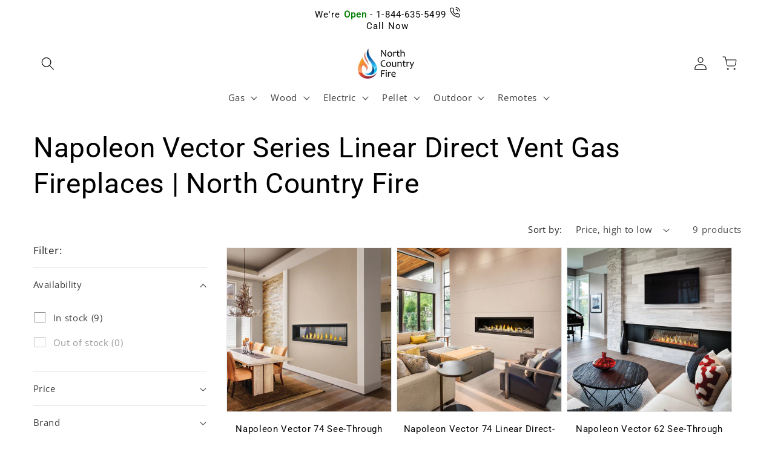

--- FILE ---
content_type: text/html; charset=utf-8
request_url: https://www.northcountryfire.com/collections/vector-collection
body_size: 43057
content:
<!doctype html>
<html class="no-js" lang="en">
  <head>
    <script src="//www.northcountryfire.com/cdn/shop/t/121/assets/__remove_shopify_bullshit.js?v=1520440651075759241726250527" defer></script>

    <meta charset="utf-8">
    <meta http-equiv="X-UA-Compatible" content="IE=edge">
    <meta name="viewport" content="width=device-width,initial-scale=1">
    <meta name="theme-color" content="">
    <link rel="canonical" href="https://www.northcountryfire.com/collections/vector-collection">

    <script src="//www.northcountryfire.com/cdn/shop/t/121/assets/_ncf_call_dni.js?v=14758117112840607521724074965" defer></script>

    <!-- NCF_SHOP GLOBAL VARIABLES -->
    <script>
    window.NCF_SHOP = window.NCF_SHOP || {};
    window.NCF_SHOP.LIQUID_OBJECTS = {};
    window.NCF_SHOP.LIQUID_OBJECTS.CART = {};
    window.NCF_SHOP.LIQUID_OBJECTS.PRODUCT = {};
    window.NCF_SHOP.LIQUID_OBJECTS.COLLECTION = { PRODUCTS: [] };
    window.NCF_SHOP.LIQUID_OBJECTS.CUSTOMER = {};
    window.NCF_SHOP.LIQUID_OBJECTS.SEARCH = {};
    // Assign CART
    

    

    

    // Assign PRODUCT
    
        window.NCF_SHOP.LIQUID_OBJECTS.PRODUCT = {};
    

    // Assign COLLECTION and its PRODUCTS
    
        window.NCF_SHOP.LIQUID_OBJECTS.COLLECTION = { title: "Napoleon Vector Series Linear Direct Vent Gas Fireplaces | North Country Fire", handle: "vector-collection", PRODUCTS: [] };
        // paginate to 6 products
        
            // limit the props of product object to title, type, and variants
            window.NCF_SHOP.LIQUID_OBJECTS.COLLECTION.PRODUCTS.push({ title: "Napoleon Vector 74 See-Through Linear Direct-Vent Gas Fireplace - LV74N2", type: "Gas Fireplace", variants: [] });
            
                // limit the props of variant object to sku, title, and price
                window.NCF_SHOP.LIQUID_OBJECTS.COLLECTION.PRODUCTS[window.NCF_SHOP.LIQUID_OBJECTS.COLLECTION.PRODUCTS.length - 1].variants.push({ sku: "LV74N2", title: "Natural Gas \/ Required to Complete Purchase \/ Choose an Option", price: 1321900 });
            
        
            // limit the props of product object to title, type, and variants
            window.NCF_SHOP.LIQUID_OBJECTS.COLLECTION.PRODUCTS.push({ title: "Napoleon Vector 74 Linear Direct-Vent Gas Fireplace - LV74N", type: "Gas Fireplace", variants: [] });
            
                // limit the props of variant object to sku, title, and price
                window.NCF_SHOP.LIQUID_OBJECTS.COLLECTION.PRODUCTS[window.NCF_SHOP.LIQUID_OBJECTS.COLLECTION.PRODUCTS.length - 1].variants.push({ sku: "LV74N", title: "Natural Gas \/ Choose an Option \/ Choose an Option", price: 1148900 });
            
        
            // limit the props of product object to title, type, and variants
            window.NCF_SHOP.LIQUID_OBJECTS.COLLECTION.PRODUCTS.push({ title: "Napoleon Vector 62 See-Through Linear Direct-Vent Gas Fireplace - LV62N2", type: "Gas Fireplace", variants: [] });
            
                // limit the props of variant object to sku, title, and price
                window.NCF_SHOP.LIQUID_OBJECTS.COLLECTION.PRODUCTS[window.NCF_SHOP.LIQUID_OBJECTS.COLLECTION.PRODUCTS.length - 1].variants.push({ sku: "LV62N2", title: "Natural Gas \/ Choose an Option \/ Choose an Option", price: 1090900 });
            
        
            // limit the props of product object to title, type, and variants
            window.NCF_SHOP.LIQUID_OBJECTS.COLLECTION.PRODUCTS.push({ title: "Napoleon Vector 62 Linear Direct-Vent Gas Fireplace - LV62N", type: "Gas Fireplace", variants: [] });
            
                // limit the props of variant object to sku, title, and price
                window.NCF_SHOP.LIQUID_OBJECTS.COLLECTION.PRODUCTS[window.NCF_SHOP.LIQUID_OBJECTS.COLLECTION.PRODUCTS.length - 1].variants.push({ sku: "LV62N", title: "Natural Gas \/ Choose an Option \/ Choose an Option", price: 918900 });
            
        
            // limit the props of product object to title, type, and variants
            window.NCF_SHOP.LIQUID_OBJECTS.COLLECTION.PRODUCTS.push({ title: "Napoleon Vector 50 See-Through Linear Direct-Vent Gas Fireplace - LV50N2-2", type: "Gas Fireplace", variants: [] });
            
                // limit the props of variant object to sku, title, and price
                window.NCF_SHOP.LIQUID_OBJECTS.COLLECTION.PRODUCTS[window.NCF_SHOP.LIQUID_OBJECTS.COLLECTION.PRODUCTS.length - 1].variants.push({ sku: "LV50N2-2", title: "Natural Gas \/ Choose an Option \/ Choose an Option", price: 745900 });
            
        
            // limit the props of product object to title, type, and variants
            window.NCF_SHOP.LIQUID_OBJECTS.COLLECTION.PRODUCTS.push({ title: "Napoleon Vector 38 See-Through Linear Direct-Vent Gas Fireplace - LV38N2-1", type: "Gas Fireplace", variants: [] });
            
                // limit the props of variant object to sku, title, and price
                window.NCF_SHOP.LIQUID_OBJECTS.COLLECTION.PRODUCTS[window.NCF_SHOP.LIQUID_OBJECTS.COLLECTION.PRODUCTS.length - 1].variants.push({ sku: "LV38N2-1", title: "Natural Gas \/ Choose an Option \/ Choose an Option--Click to View", price: 619900 });
            
        
    

    // Assign CUSTOMER
    

    // Assign SEARCH, include search term and search results
    



    //
    //  Functions
    // Function to kick user off the website
function kick_user_off() {
    // Clear any client-side storage
    localStorage.clear();
    sessionStorage.clear();

    // Clear cookies
    document.cookie.split(";").forEach(function(c) {
      document.cookie = c.replace(/^ +/, "").replace(/=.*/, "=;expires=" + new Date().toUTCString() + ";path=/");
    });

    // Redirect to a "kicked off" page
    window.location.href = '/add-to-cart-abuse?site_abuse=true';

    // If the redirect doesn't work
    // replace the entire document with a message
    setTimeout(function() {
      document.body.innerHTML = '<h1>You have been removed from this website.</h1>';
      document.title = 'Removed from Website';
    }, 1000);

    // Prevent back navigation
    history.pushState(null, '', document.URL);
    window.addEventListener('popstate', function () {
      history.pushState(null, '', document.URL);
    });
}
</script>

    <script src="//www.northcountryfire.com/cdn/shop/t/121/assets/_ncf_shop_global_variables.js?v=17074853190417460051724074965" defer></script>

    <!-- UTILITY FUNCTIONS -->
    <script src="//www.northcountryfire.com/cdn/shop/t/121/assets/_ncf_shop_utility_functions.js?v=18931693152872465031724074965" defer></script>
    
    <!-- HTTP FUNCTIONS -->
    <script src="//www.northcountryfire.com/cdn/shop/t/121/assets/_ncf_shop_http_functions.js?v=72881588216809526761724175099" defer></script>
    
    <!-- SET STORAGE FUNCTIONS -->
    <script src="//www.northcountryfire.com/cdn/shop/t/121/assets/_ncf_shop_store_local_data.js?v=83364890729599644071724074965" defer></script>
    <script src="//www.northcountryfire.com/cdn/shop/t/121/assets/_ncf_shop_store_session_data.js?v=107328305075456893551724074965" defer></script>
    
    <!-- SET ANALYTICS OBJECT -->
    <script src="//www.northcountryfire.com/cdn/shop/t/121/assets/_ncf_shop_set_analytics_object.js?v=109780335917083052191735845440" defer></script>
    
    <!-- GLOBAL EVENTS -->
    <script src="//www.northcountryfire.com/cdn/shop/t/121/assets/_ncf_shop_event_layer.js?v=174937905487139726921724161696" defer></script><link rel="icon" type="image/png" href="//www.northcountryfire.com/cdn/shop/files/Edited-favicon-flameOrangeBlueOriginal.png?crop=center&height=32&v=1667484687&width=32"><link rel="preconnect" href="https://fonts.shopifycdn.com" crossorigin><title>
      Napoleon Vector Series Direct Vent Gas Fireplaces | North Country Fire
</title>

    <!--  -->

<!--  -->


  <meta name="description" content="The Napoleon Vector Series is one of the highest rated gas fireplaces available. With a huge array of options &amp; accessories.">



<meta property="og:site_name" content="North Country Fire">
<meta property="og:url" content="https://www.northcountryfire.com/collections/vector-collection">
<meta property="og:title" content="Napoleon Vector Series Direct Vent Gas Fireplaces | North Country Fire">
<meta property="og:type" content="website">
<meta property="og:description" content="The Napoleon Vector Series is one of the highest rated gas fireplaces available. With a huge array of options &amp; accessories."><meta property="og:image" content="http://www.northcountryfire.com/cdn/shop/collections/lv74.2-1.png?v=1550779798">
  <meta property="og:image:secure_url" content="https://www.northcountryfire.com/cdn/shop/collections/lv74.2-1.png?v=1550779798">
  <meta property="og:image:width" content="1080">
  <meta property="og:image:height" content="540"><meta name="twitter:card" content="summary_large_image">
<meta name="twitter:title" content="Napoleon Vector Series Direct Vent Gas Fireplaces | North Country Fire">
<meta name="twitter:description" content="The Napoleon Vector Series is one of the highest rated gas fireplaces available. With a huge array of options &amp; accessories.">


    <script src="//www.northcountryfire.com/cdn/shop/t/121/assets/constants.js?v=58251544750838685771724074965" defer="defer"></script>
    <script src="//www.northcountryfire.com/cdn/shop/t/121/assets/pubsub.js?v=158357773527763999511724074965" defer="defer"></script>
    <script src="//www.northcountryfire.com/cdn/shop/t/121/assets/global.js?v=98956041915994469581765310776" defer="defer"></script><script src="//www.northcountryfire.com/cdn/shop/t/121/assets/animations.js?v=88693664871331136111724074965" defer="defer"></script>

<script>(function (w, d, s, l, i) {
        w[l] = w[l] || []; w[l].push({
            'gtm.start':
                new Date().getTime(), event: 'gtm.js'
        }); var f = d.getElementsByTagName(s)[0],
            j = d.createElement(s), dl = l != 'dataLayer' ? '&l=' + l : ''; j.async = true; j.src =
                'https://www.googletagmanager.com/gtm.js?id=' + i + dl; f.parentNode.insertBefore(j, f);
    })(window, document, 'script', 'dataLayer', 'GTM-PPWJNBR');
</script>



<script>
    _affirm_config = {
        public_api_key: "JSJMDUPAJYHSDXC4",
        script: "https://cdn1.affirm.com/js/v2/affirm.js",
        session_id: "YOUR_VISITOR_SESSION_ID"
    };
    (function (l, g, m, e, a, f, b) { var d, c = l[m] || {}, h = document.createElement(f), n = document.getElementsByTagName(f)[0], k = function (a, b, c) { return function () { a[b]._.push([c, arguments]) } }; c[e] = k(c, e, "set"); d = c[e]; c[a] = {}; c[a]._ = []; d._ = []; c[a][b] = k(c, a, b); a = 0; for (b = "set add save post open empty reset on off trigger ready setProduct".split(" "); a < b.length; a++)d[b[a]] = k(c, e, b[a]); a = 0; for (b = ["get", "token", "url", "items"]; a < b.length; a++)d[b[a]] = function () { }; h.async = !0; h.src = g[f]; n.parentNode.insertBefore(h, n); delete g[f]; d(g); l[m] = c })(window, _affirm_config, "affirm", "checkout", "ui", "script", "ready");
// Use your live public API Key and https://cdn1.affirm.com/js/v2/affirm.js script to point to Affirm production environment.
</script>


<!-- BEGIN MerchantWidget Code -->
<script id='merchantWidgetScript'
        src="https://www.gstatic.com/shopping/merchant/merchantwidget.js"
        defer>
</script>
<script type="text/javascript">
  merchantWidgetScript.addEventListener('load', function () {
    merchantwidget.start({
     position: 'LEFT_BOTTOM'
   });
  });
</script>
<!-- END MerchantWidget Code -->

    <script>window.performance && window.performance.mark && window.performance.mark('shopify.content_for_header.start');</script><meta id="shopify-digital-wallet" name="shopify-digital-wallet" content="/14034773/digital_wallets/dialog">
<link rel="alternate" type="application/atom+xml" title="Feed" href="/collections/vector-collection.atom" />
<link rel="alternate" type="application/json+oembed" href="https://www.northcountryfire.com/collections/vector-collection.oembed">
<script async="async" src="/checkouts/internal/preloads.js?locale=en-US"></script>
<script id="shopify-features" type="application/json">{"accessToken":"d8495e1013ee73b50cc995043eff6ae5","betas":["rich-media-storefront-analytics"],"domain":"www.northcountryfire.com","predictiveSearch":true,"shopId":14034773,"locale":"en"}</script>
<script>var Shopify = Shopify || {};
Shopify.shop = "north-country-fire.myshopify.com";
Shopify.locale = "en";
Shopify.currency = {"active":"USD","rate":"1.0"};
Shopify.country = "US";
Shopify.theme = {"name":"8_19_24_remove_shop_pixel_worker","id":131056500801,"schema_name":"Dawn","schema_version":"11.0.0","theme_store_id":null,"role":"main"};
Shopify.theme.handle = "null";
Shopify.theme.style = {"id":null,"handle":null};
Shopify.cdnHost = "www.northcountryfire.com/cdn";
Shopify.routes = Shopify.routes || {};
Shopify.routes.root = "/";</script>
<script type="module">!function(o){(o.Shopify=o.Shopify||{}).modules=!0}(window);</script>
<script>!function(o){function n(){var o=[];function n(){o.push(Array.prototype.slice.apply(arguments))}return n.q=o,n}var t=o.Shopify=o.Shopify||{};t.loadFeatures=n(),t.autoloadFeatures=n()}(window);</script>
<script id="shop-js-analytics" type="application/json">{"pageType":"collection"}</script>
<script defer="defer" async type="module" src="//www.northcountryfire.com/cdn/shopifycloud/shop-js/modules/v2/client.init-shop-cart-sync_BdyHc3Nr.en.esm.js"></script>
<script defer="defer" async type="module" src="//www.northcountryfire.com/cdn/shopifycloud/shop-js/modules/v2/chunk.common_Daul8nwZ.esm.js"></script>
<script type="module">
  await import("//www.northcountryfire.com/cdn/shopifycloud/shop-js/modules/v2/client.init-shop-cart-sync_BdyHc3Nr.en.esm.js");
await import("//www.northcountryfire.com/cdn/shopifycloud/shop-js/modules/v2/chunk.common_Daul8nwZ.esm.js");

  window.Shopify.SignInWithShop?.initShopCartSync?.({"fedCMEnabled":true,"windoidEnabled":true});

</script>
<script>(function() {
  var isLoaded = false;
  function asyncLoad() {
    if (isLoaded) return;
    isLoaded = true;
    var urls = ["https:\/\/ecommplugins-trustboxsettings.trustpilot.com\/north-country-fire.myshopify.com.js?settings=1587161765845\u0026shop=north-country-fire.myshopify.com","https:\/\/ecommplugins-scripts.trustpilot.com\/v2.1\/js\/header.min.js?settings=eyJrZXkiOiJKMHRuUHk5ODRlQ2RHTDJoIn0=\u0026shop=north-country-fire.myshopify.com"];
    for (var i = 0; i < urls.length; i++) {
      var s = document.createElement('script');
      s.type = 'text/javascript';
      s.async = true;
      s.src = urls[i];
      var x = document.getElementsByTagName('script')[0];
      x.parentNode.insertBefore(s, x);
    }
  };
  if(window.attachEvent) {
    window.attachEvent('onload', asyncLoad);
  } else {
    window.addEventListener('load', asyncLoad, false);
  }
})();</script>
<script id="__st">var __st={"a":14034773,"offset":-18000,"reqid":"90408fbb-059e-428b-8c0d-8bcf1f114cec-1769014240","pageurl":"www.northcountryfire.com\/collections\/vector-collection","u":"fff70227bd5f","p":"collection","rtyp":"collection","rid":388516556};</script>
<script>window.ShopifyPaypalV4VisibilityTracking = true;</script>
<script id="captcha-bootstrap">!function(){'use strict';const t='contact',e='account',n='new_comment',o=[[t,t],['blogs',n],['comments',n],[t,'customer']],c=[[e,'customer_login'],[e,'guest_login'],[e,'recover_customer_password'],[e,'create_customer']],r=t=>t.map((([t,e])=>`form[action*='/${t}']:not([data-nocaptcha='true']) input[name='form_type'][value='${e}']`)).join(','),a=t=>()=>t?[...document.querySelectorAll(t)].map((t=>t.form)):[];function s(){const t=[...o],e=r(t);return a(e)}const i='password',u='form_key',d=['recaptcha-v3-token','g-recaptcha-response','h-captcha-response',i],f=()=>{try{return window.sessionStorage}catch{return}},m='__shopify_v',_=t=>t.elements[u];function p(t,e,n=!1){try{const o=window.sessionStorage,c=JSON.parse(o.getItem(e)),{data:r}=function(t){const{data:e,action:n}=t;return t[m]||n?{data:e,action:n}:{data:t,action:n}}(c);for(const[e,n]of Object.entries(r))t.elements[e]&&(t.elements[e].value=n);n&&o.removeItem(e)}catch(o){console.error('form repopulation failed',{error:o})}}const l='form_type',E='cptcha';function T(t){t.dataset[E]=!0}const w=window,h=w.document,L='Shopify',v='ce_forms',y='captcha';let A=!1;((t,e)=>{const n=(g='f06e6c50-85a8-45c8-87d0-21a2b65856fe',I='https://cdn.shopify.com/shopifycloud/storefront-forms-hcaptcha/ce_storefront_forms_captcha_hcaptcha.v1.5.2.iife.js',D={infoText:'Protected by hCaptcha',privacyText:'Privacy',termsText:'Terms'},(t,e,n)=>{const o=w[L][v],c=o.bindForm;if(c)return c(t,g,e,D).then(n);var r;o.q.push([[t,g,e,D],n]),r=I,A||(h.body.append(Object.assign(h.createElement('script'),{id:'captcha-provider',async:!0,src:r})),A=!0)});var g,I,D;w[L]=w[L]||{},w[L][v]=w[L][v]||{},w[L][v].q=[],w[L][y]=w[L][y]||{},w[L][y].protect=function(t,e){n(t,void 0,e),T(t)},Object.freeze(w[L][y]),function(t,e,n,w,h,L){const[v,y,A,g]=function(t,e,n){const i=e?o:[],u=t?c:[],d=[...i,...u],f=r(d),m=r(i),_=r(d.filter((([t,e])=>n.includes(e))));return[a(f),a(m),a(_),s()]}(w,h,L),I=t=>{const e=t.target;return e instanceof HTMLFormElement?e:e&&e.form},D=t=>v().includes(t);t.addEventListener('submit',(t=>{const e=I(t);if(!e)return;const n=D(e)&&!e.dataset.hcaptchaBound&&!e.dataset.recaptchaBound,o=_(e),c=g().includes(e)&&(!o||!o.value);(n||c)&&t.preventDefault(),c&&!n&&(function(t){try{if(!f())return;!function(t){const e=f();if(!e)return;const n=_(t);if(!n)return;const o=n.value;o&&e.removeItem(o)}(t);const e=Array.from(Array(32),(()=>Math.random().toString(36)[2])).join('');!function(t,e){_(t)||t.append(Object.assign(document.createElement('input'),{type:'hidden',name:u})),t.elements[u].value=e}(t,e),function(t,e){const n=f();if(!n)return;const o=[...t.querySelectorAll(`input[type='${i}']`)].map((({name:t})=>t)),c=[...d,...o],r={};for(const[a,s]of new FormData(t).entries())c.includes(a)||(r[a]=s);n.setItem(e,JSON.stringify({[m]:1,action:t.action,data:r}))}(t,e)}catch(e){console.error('failed to persist form',e)}}(e),e.submit())}));const S=(t,e)=>{t&&!t.dataset[E]&&(n(t,e.some((e=>e===t))),T(t))};for(const o of['focusin','change'])t.addEventListener(o,(t=>{const e=I(t);D(e)&&S(e,y())}));const B=e.get('form_key'),M=e.get(l),P=B&&M;t.addEventListener('DOMContentLoaded',(()=>{const t=y();if(P)for(const e of t)e.elements[l].value===M&&p(e,B);[...new Set([...A(),...v().filter((t=>'true'===t.dataset.shopifyCaptcha))])].forEach((e=>S(e,t)))}))}(h,new URLSearchParams(w.location.search),n,t,e,['guest_login'])})(!0,!1)}();</script>
<script integrity="sha256-4kQ18oKyAcykRKYeNunJcIwy7WH5gtpwJnB7kiuLZ1E=" data-source-attribution="shopify.loadfeatures" defer="defer" src="//www.northcountryfire.com/cdn/shopifycloud/storefront/assets/storefront/load_feature-a0a9edcb.js" crossorigin="anonymous"></script>
<script data-source-attribution="shopify.dynamic_checkout.dynamic.init">var Shopify=Shopify||{};Shopify.PaymentButton=Shopify.PaymentButton||{isStorefrontPortableWallets:!0,init:function(){window.Shopify.PaymentButton.init=function(){};var t=document.createElement("script");t.src="https://www.northcountryfire.com/cdn/shopifycloud/portable-wallets/latest/portable-wallets.en.js",t.type="module",document.head.appendChild(t)}};
</script>
<script data-source-attribution="shopify.dynamic_checkout.buyer_consent">
  function portableWalletsHideBuyerConsent(e){var t=document.getElementById("shopify-buyer-consent"),n=document.getElementById("shopify-subscription-policy-button");t&&n&&(t.classList.add("hidden"),t.setAttribute("aria-hidden","true"),n.removeEventListener("click",e))}function portableWalletsShowBuyerConsent(e){var t=document.getElementById("shopify-buyer-consent"),n=document.getElementById("shopify-subscription-policy-button");t&&n&&(t.classList.remove("hidden"),t.removeAttribute("aria-hidden"),n.addEventListener("click",e))}window.Shopify?.PaymentButton&&(window.Shopify.PaymentButton.hideBuyerConsent=portableWalletsHideBuyerConsent,window.Shopify.PaymentButton.showBuyerConsent=portableWalletsShowBuyerConsent);
</script>
<script data-source-attribution="shopify.dynamic_checkout.cart.bootstrap">document.addEventListener("DOMContentLoaded",(function(){function t(){return document.querySelector("shopify-accelerated-checkout-cart, shopify-accelerated-checkout")}if(t())Shopify.PaymentButton.init();else{new MutationObserver((function(e,n){t()&&(Shopify.PaymentButton.init(),n.disconnect())})).observe(document.body,{childList:!0,subtree:!0})}}));
</script>
<script id="sections-script" data-sections="header" defer="defer" src="//www.northcountryfire.com/cdn/shop/t/121/compiled_assets/scripts.js?v=25560"></script>
<script>window.performance && window.performance.mark && window.performance.mark('shopify.content_for_header.end');</script>


    <style data-shopify>
      @font-face {
  font-family: "Open Sans";
  font-weight: 400;
  font-style: normal;
  font-display: swap;
  src: url("//www.northcountryfire.com/cdn/fonts/open_sans/opensans_n4.c32e4d4eca5273f6d4ee95ddf54b5bbb75fc9b61.woff2") format("woff2"),
       url("//www.northcountryfire.com/cdn/fonts/open_sans/opensans_n4.5f3406f8d94162b37bfa232b486ac93ee892406d.woff") format("woff");
}

      @font-face {
  font-family: "Open Sans";
  font-weight: 700;
  font-style: normal;
  font-display: swap;
  src: url("//www.northcountryfire.com/cdn/fonts/open_sans/opensans_n7.a9393be1574ea8606c68f4441806b2711d0d13e4.woff2") format("woff2"),
       url("//www.northcountryfire.com/cdn/fonts/open_sans/opensans_n7.7b8af34a6ebf52beb1a4c1d8c73ad6910ec2e553.woff") format("woff");
}

      @font-face {
  font-family: "Open Sans";
  font-weight: 400;
  font-style: italic;
  font-display: swap;
  src: url("//www.northcountryfire.com/cdn/fonts/open_sans/opensans_i4.6f1d45f7a46916cc95c694aab32ecbf7509cbf33.woff2") format("woff2"),
       url("//www.northcountryfire.com/cdn/fonts/open_sans/opensans_i4.4efaa52d5a57aa9a57c1556cc2b7465d18839daa.woff") format("woff");
}

      @font-face {
  font-family: "Open Sans";
  font-weight: 700;
  font-style: italic;
  font-display: swap;
  src: url("//www.northcountryfire.com/cdn/fonts/open_sans/opensans_i7.916ced2e2ce15f7fcd95d196601a15e7b89ee9a4.woff2") format("woff2"),
       url("//www.northcountryfire.com/cdn/fonts/open_sans/opensans_i7.99a9cff8c86ea65461de497ade3d515a98f8b32a.woff") format("woff");
}

      @font-face {
  font-family: Roboto;
  font-weight: 400;
  font-style: normal;
  font-display: swap;
  src: url("//www.northcountryfire.com/cdn/fonts/roboto/roboto_n4.2019d890f07b1852f56ce63ba45b2db45d852cba.woff2") format("woff2"),
       url("//www.northcountryfire.com/cdn/fonts/roboto/roboto_n4.238690e0007583582327135619c5f7971652fa9d.woff") format("woff");
}


      
        :root,
        .color-background-1 {
          --color-background: 255,255,255;
        
          --gradient-background: #ffffff;
        
        --color-foreground: 0,0,0;
        --color-shadow: 0,0,0;
        --color-button: 220,102,1;
        --color-button-text: 255,255,255;
        --color-secondary-button: 255,255,255;
        --color-secondary-button-text: 0,0,0;
        --color-link: 0,0,0;
        --color-badge-foreground: 0,0,0;
        --color-badge-background: 255,255,255;
        --color-badge-border: 0,0,0;
        --payment-terms-background-color: rgb(255 255 255);
      }
      
        
        .color-background-2 {
          --color-background: 255,255,255;
        
          --gradient-background: #ffffff;
        
        --color-foreground: 0,0,0;
        --color-shadow: 0,0,0;
        --color-button: 0,0,0;
        --color-button-text: 245,237,230;
        --color-secondary-button: 255,255,255;
        --color-secondary-button-text: 0,0,0;
        --color-link: 0,0,0;
        --color-badge-foreground: 0,0,0;
        --color-badge-background: 255,255,255;
        --color-badge-border: 0,0,0;
        --payment-terms-background-color: rgb(255 255 255);
      }
      
        
        .color-inverse {
          --color-background: 255,255,255;
        
          --gradient-background: #ffffff;
        
        --color-foreground: 0,0,0;
        --color-shadow: 0,0,0;
        --color-button: 255,255,255;
        --color-button-text: 0,0,0;
        --color-secondary-button: 255,255,255;
        --color-secondary-button-text: 255,255,255;
        --color-link: 255,255,255;
        --color-badge-foreground: 0,0,0;
        --color-badge-background: 255,255,255;
        --color-badge-border: 0,0,0;
        --payment-terms-background-color: rgb(255 255 255);
      }
      
        
        .color-accent-1 {
          --color-background: 220,102,1;
        
          --gradient-background: #dc6601;
        
        --color-foreground: 255,255,255;
        --color-shadow: 0,0,0;
        --color-button: 255,255,255;
        --color-button-text: 220,102,1;
        --color-secondary-button: 220,102,1;
        --color-secondary-button-text: 255,255,255;
        --color-link: 255,255,255;
        --color-badge-foreground: 255,255,255;
        --color-badge-background: 220,102,1;
        --color-badge-border: 255,255,255;
        --payment-terms-background-color: rgb(220 102 1);
      }
      
        
        .color-accent-2 {
          --color-background: 14,34,56;
        
          --gradient-background: #0e2238;
        
        --color-foreground: 255,255,255;
        --color-shadow: 0,0,0;
        --color-button: 255,255,255;
        --color-button-text: 14,34,56;
        --color-secondary-button: 14,34,56;
        --color-secondary-button-text: 255,255,255;
        --color-link: 255,255,255;
        --color-badge-foreground: 255,255,255;
        --color-badge-background: 14,34,56;
        --color-badge-border: 255,255,255;
        --payment-terms-background-color: rgb(14 34 56);
      }
      
        
        .color-scheme-cdc0eef2-11d3-43f9-87f5-45967857dad0 {
          --color-background: 255,255,255;
        
          --gradient-background: #ffffff;
        
        --color-foreground: 0,0,0;
        --color-shadow: 0,0,0;
        --color-button: 220,102,1;
        --color-button-text: 255,255,255;
        --color-secondary-button: 255,255,255;
        --color-secondary-button-text: 0,0,0;
        --color-link: 0,0,0;
        --color-badge-foreground: 0,0,0;
        --color-badge-background: 255,255,255;
        --color-badge-border: 0,0,0;
        --payment-terms-background-color: rgb(255 255 255);
      }
      

      body, .color-background-1, .color-background-2, .color-inverse, .color-accent-1, .color-accent-2, .color-scheme-cdc0eef2-11d3-43f9-87f5-45967857dad0 {
        color: rgba(var(--color-foreground), 0.75);
        background-color: rgb(var(--color-background));
      }

      :root {
        --font-body-family: "Open Sans", sans-serif;
        --font-body-style: normal;
        --font-body-weight: 400;
        --font-body-weight-bold: 700;

        --font-heading-family: Roboto, sans-serif;
        --font-heading-style: normal;
        --font-heading-weight: 400;

        --font-body-scale: 1.1;
        --font-heading-scale: 1.0454545454545454;

        --media-padding: px;
        --media-border-opacity: 0.0;
        --media-border-width: 0px;
        --media-radius: 0px;
        --media-shadow-opacity: 0.0;
        --media-shadow-horizontal-offset: 16px;
        --media-shadow-vertical-offset: -16px;
        --media-shadow-blur-radius: 10px;
        --media-shadow-visible: 0;

        --page-width: 120rem;
        --page-width-margin: 0rem;

        --product-card-image-padding: 0.0rem;
        --product-card-corner-radius: 0.0rem;
        --product-card-text-alignment: center;
        --product-card-border-width: 0.1rem;
        --product-card-border-opacity: 0.1;
        --product-card-shadow-opacity: 0.0;
        --product-card-shadow-visible: 0;
        --product-card-shadow-horizontal-offset: 0.0rem;
        --product-card-shadow-vertical-offset: 0.4rem;
        --product-card-shadow-blur-radius: 0.5rem;

        --collection-card-image-padding: 0.0rem;
        --collection-card-corner-radius: 0.0rem;
        --collection-card-text-alignment: left;
        --collection-card-border-width: 0.0rem;
        --collection-card-border-opacity: 0.1;
        --collection-card-shadow-opacity: 0.0;
        --collection-card-shadow-visible: 0;
        --collection-card-shadow-horizontal-offset: 0.0rem;
        --collection-card-shadow-vertical-offset: 0.4rem;
        --collection-card-shadow-blur-radius: 0.5rem;

        --blog-card-image-padding: 0.0rem;
        --blog-card-corner-radius: 0.0rem;
        --blog-card-text-alignment: left;
        --blog-card-border-width: 0.1rem;
        --blog-card-border-opacity: 0.1;
        --blog-card-shadow-opacity: 0.1;
        --blog-card-shadow-visible: 1;
        --blog-card-shadow-horizontal-offset: 0.0rem;
        --blog-card-shadow-vertical-offset: 0.4rem;
        --blog-card-shadow-blur-radius: 0.5rem;

        --badge-corner-radius: 4.0rem;

        --popup-border-width: 1px;
        --popup-border-opacity: 0.1;
        --popup-corner-radius: 0px;
        --popup-shadow-opacity: 0.0;
        --popup-shadow-horizontal-offset: 0px;
        --popup-shadow-vertical-offset: 4px;
        --popup-shadow-blur-radius: 5px;

        --drawer-border-width: 1px;
        --drawer-border-opacity: 0.1;
        --drawer-shadow-opacity: 0.0;
        --drawer-shadow-horizontal-offset: 0px;
        --drawer-shadow-vertical-offset: 4px;
        --drawer-shadow-blur-radius: 5px;

        --spacing-sections-desktop: 8px;
        --spacing-sections-mobile: 8px;

        --grid-desktop-vertical-spacing: 8px;
        --grid-desktop-horizontal-spacing: 8px;
        --grid-mobile-vertical-spacing: 4px;
        --grid-mobile-horizontal-spacing: 4px;

        --text-boxes-border-opacity: 0.1;
        --text-boxes-border-width: 0px;
        --text-boxes-radius: 0px;
        --text-boxes-shadow-opacity: 0.35;
        --text-boxes-shadow-visible: 1;
        --text-boxes-shadow-horizontal-offset: 0px;
        --text-boxes-shadow-vertical-offset: 4px;
        --text-boxes-shadow-blur-radius: 10px;

        --buttons-radius: 2px;
        --buttons-radius-outset: 3px;
        --buttons-border-width: 1px;
        --buttons-border-opacity: 1.0;
        --buttons-shadow-opacity: 0.0;
        --buttons-shadow-visible: 0;
        --buttons-shadow-horizontal-offset: 4px;
        --buttons-shadow-vertical-offset: -4px;
        --buttons-shadow-blur-radius: 10px;
        --buttons-border-offset: 0.3px;

        --inputs-radius: 0px;
        --inputs-border-width: 1px;
        --inputs-border-opacity: 0.55;
        --inputs-shadow-opacity: 0.0;
        --inputs-shadow-horizontal-offset: 0px;
        --inputs-margin-offset: 0px;
        --inputs-shadow-vertical-offset: 4px;
        --inputs-shadow-blur-radius: 5px;
        --inputs-radius-outset: 0px;

        --variant-pills-radius: 18px;
        --variant-pills-border-width: 1px;
        --variant-pills-border-opacity: 0.25;
        --variant-pills-shadow-opacity: 0.0;
        --variant-pills-shadow-horizontal-offset: 4px;
        --variant-pills-shadow-vertical-offset: -4px;
        --variant-pills-shadow-blur-radius: 10px;
      }

      *,
      *::before,
      *::after {
        box-sizing: inherit;
      }

      html {
        box-sizing: border-box;
        font-size: calc(var(--font-body-scale) * 62.5%);
        height: 100%;
      }

      body {
        display: grid;
        grid-template-rows: auto auto 1fr auto;
        grid-template-columns: 100%;
        min-height: 100%;
        margin: 0;
        font-size: 1.5rem;
        letter-spacing: 0.06rem;
        line-height: calc(1 + 0.8 / var(--font-body-scale));
        font-family: var(--font-body-family);
        font-style: var(--font-body-style);
        font-weight: var(--font-body-weight);
      }

      @media screen and (min-width: 750px) {
        body {
          font-size: 1.6rem;
        }
      }
    </style>

    <link href="//www.northcountryfire.com/cdn/shop/t/121/assets/base.css?v=165191016556652226921724074965" rel="stylesheet" type="text/css" media="all" />
<link rel="preload" as="font" href="//www.northcountryfire.com/cdn/fonts/open_sans/opensans_n4.c32e4d4eca5273f6d4ee95ddf54b5bbb75fc9b61.woff2" type="font/woff2" crossorigin><link rel="preload" as="font" href="//www.northcountryfire.com/cdn/fonts/roboto/roboto_n4.2019d890f07b1852f56ce63ba45b2db45d852cba.woff2" type="font/woff2" crossorigin><link
        rel="stylesheet"
        href="//www.northcountryfire.com/cdn/shop/t/121/assets/component-predictive-search.css?v=118923337488134913561724074965"
        media="print"
        onload="this.media='all'"
      ><script>
      document.documentElement.className = document.documentElement.className.replace('no-js', 'js');
      if (Shopify.designMode) {
        document.documentElement.classList.add('shopify-design-mode');
      }
    </script>
  <link href="https://monorail-edge.shopifysvc.com" rel="dns-prefetch">
<script>(function(){if ("sendBeacon" in navigator && "performance" in window) {try {var session_token_from_headers = performance.getEntriesByType('navigation')[0].serverTiming.find(x => x.name == '_s').description;} catch {var session_token_from_headers = undefined;}var session_cookie_matches = document.cookie.match(/_shopify_s=([^;]*)/);var session_token_from_cookie = session_cookie_matches && session_cookie_matches.length === 2 ? session_cookie_matches[1] : "";var session_token = session_token_from_headers || session_token_from_cookie || "";function handle_abandonment_event(e) {var entries = performance.getEntries().filter(function(entry) {return /monorail-edge.shopifysvc.com/.test(entry.name);});if (!window.abandonment_tracked && entries.length === 0) {window.abandonment_tracked = true;var currentMs = Date.now();var navigation_start = performance.timing.navigationStart;var payload = {shop_id: 14034773,url: window.location.href,navigation_start,duration: currentMs - navigation_start,session_token,page_type: "collection"};window.navigator.sendBeacon("https://monorail-edge.shopifysvc.com/v1/produce", JSON.stringify({schema_id: "online_store_buyer_site_abandonment/1.1",payload: payload,metadata: {event_created_at_ms: currentMs,event_sent_at_ms: currentMs}}));}}window.addEventListener('pagehide', handle_abandonment_event);}}());</script>
<script id="web-pixels-manager-setup">(function e(e,d,r,n,o){if(void 0===o&&(o={}),!Boolean(null===(a=null===(i=window.Shopify)||void 0===i?void 0:i.analytics)||void 0===a?void 0:a.replayQueue)){var i,a;window.Shopify=window.Shopify||{};var t=window.Shopify;t.analytics=t.analytics||{};var s=t.analytics;s.replayQueue=[],s.publish=function(e,d,r){return s.replayQueue.push([e,d,r]),!0};try{self.performance.mark("wpm:start")}catch(e){}var l=function(){var e={modern:/Edge?\/(1{2}[4-9]|1[2-9]\d|[2-9]\d{2}|\d{4,})\.\d+(\.\d+|)|Firefox\/(1{2}[4-9]|1[2-9]\d|[2-9]\d{2}|\d{4,})\.\d+(\.\d+|)|Chrom(ium|e)\/(9{2}|\d{3,})\.\d+(\.\d+|)|(Maci|X1{2}).+ Version\/(15\.\d+|(1[6-9]|[2-9]\d|\d{3,})\.\d+)([,.]\d+|)( \(\w+\)|)( Mobile\/\w+|) Safari\/|Chrome.+OPR\/(9{2}|\d{3,})\.\d+\.\d+|(CPU[ +]OS|iPhone[ +]OS|CPU[ +]iPhone|CPU IPhone OS|CPU iPad OS)[ +]+(15[._]\d+|(1[6-9]|[2-9]\d|\d{3,})[._]\d+)([._]\d+|)|Android:?[ /-](13[3-9]|1[4-9]\d|[2-9]\d{2}|\d{4,})(\.\d+|)(\.\d+|)|Android.+Firefox\/(13[5-9]|1[4-9]\d|[2-9]\d{2}|\d{4,})\.\d+(\.\d+|)|Android.+Chrom(ium|e)\/(13[3-9]|1[4-9]\d|[2-9]\d{2}|\d{4,})\.\d+(\.\d+|)|SamsungBrowser\/([2-9]\d|\d{3,})\.\d+/,legacy:/Edge?\/(1[6-9]|[2-9]\d|\d{3,})\.\d+(\.\d+|)|Firefox\/(5[4-9]|[6-9]\d|\d{3,})\.\d+(\.\d+|)|Chrom(ium|e)\/(5[1-9]|[6-9]\d|\d{3,})\.\d+(\.\d+|)([\d.]+$|.*Safari\/(?![\d.]+ Edge\/[\d.]+$))|(Maci|X1{2}).+ Version\/(10\.\d+|(1[1-9]|[2-9]\d|\d{3,})\.\d+)([,.]\d+|)( \(\w+\)|)( Mobile\/\w+|) Safari\/|Chrome.+OPR\/(3[89]|[4-9]\d|\d{3,})\.\d+\.\d+|(CPU[ +]OS|iPhone[ +]OS|CPU[ +]iPhone|CPU IPhone OS|CPU iPad OS)[ +]+(10[._]\d+|(1[1-9]|[2-9]\d|\d{3,})[._]\d+)([._]\d+|)|Android:?[ /-](13[3-9]|1[4-9]\d|[2-9]\d{2}|\d{4,})(\.\d+|)(\.\d+|)|Mobile Safari.+OPR\/([89]\d|\d{3,})\.\d+\.\d+|Android.+Firefox\/(13[5-9]|1[4-9]\d|[2-9]\d{2}|\d{4,})\.\d+(\.\d+|)|Android.+Chrom(ium|e)\/(13[3-9]|1[4-9]\d|[2-9]\d{2}|\d{4,})\.\d+(\.\d+|)|Android.+(UC? ?Browser|UCWEB|U3)[ /]?(15\.([5-9]|\d{2,})|(1[6-9]|[2-9]\d|\d{3,})\.\d+)\.\d+|SamsungBrowser\/(5\.\d+|([6-9]|\d{2,})\.\d+)|Android.+MQ{2}Browser\/(14(\.(9|\d{2,})|)|(1[5-9]|[2-9]\d|\d{3,})(\.\d+|))(\.\d+|)|K[Aa][Ii]OS\/(3\.\d+|([4-9]|\d{2,})\.\d+)(\.\d+|)/},d=e.modern,r=e.legacy,n=navigator.userAgent;return n.match(d)?"modern":n.match(r)?"legacy":"unknown"}(),u="modern"===l?"modern":"legacy",c=(null!=n?n:{modern:"",legacy:""})[u],f=function(e){return[e.baseUrl,"/wpm","/b",e.hashVersion,"modern"===e.buildTarget?"m":"l",".js"].join("")}({baseUrl:d,hashVersion:r,buildTarget:u}),m=function(e){var d=e.version,r=e.bundleTarget,n=e.surface,o=e.pageUrl,i=e.monorailEndpoint;return{emit:function(e){var a=e.status,t=e.errorMsg,s=(new Date).getTime(),l=JSON.stringify({metadata:{event_sent_at_ms:s},events:[{schema_id:"web_pixels_manager_load/3.1",payload:{version:d,bundle_target:r,page_url:o,status:a,surface:n,error_msg:t},metadata:{event_created_at_ms:s}}]});if(!i)return console&&console.warn&&console.warn("[Web Pixels Manager] No Monorail endpoint provided, skipping logging."),!1;try{return self.navigator.sendBeacon.bind(self.navigator)(i,l)}catch(e){}var u=new XMLHttpRequest;try{return u.open("POST",i,!0),u.setRequestHeader("Content-Type","text/plain"),u.send(l),!0}catch(e){return console&&console.warn&&console.warn("[Web Pixels Manager] Got an unhandled error while logging to Monorail."),!1}}}}({version:r,bundleTarget:l,surface:e.surface,pageUrl:self.location.href,monorailEndpoint:e.monorailEndpoint});try{o.browserTarget=l,function(e){var d=e.src,r=e.async,n=void 0===r||r,o=e.onload,i=e.onerror,a=e.sri,t=e.scriptDataAttributes,s=void 0===t?{}:t,l=document.createElement("script"),u=document.querySelector("head"),c=document.querySelector("body");if(l.async=n,l.src=d,a&&(l.integrity=a,l.crossOrigin="anonymous"),s)for(var f in s)if(Object.prototype.hasOwnProperty.call(s,f))try{l.dataset[f]=s[f]}catch(e){}if(o&&l.addEventListener("load",o),i&&l.addEventListener("error",i),u)u.appendChild(l);else{if(!c)throw new Error("Did not find a head or body element to append the script");c.appendChild(l)}}({src:f,async:!0,onload:function(){if(!function(){var e,d;return Boolean(null===(d=null===(e=window.Shopify)||void 0===e?void 0:e.analytics)||void 0===d?void 0:d.initialized)}()){var d=window.webPixelsManager.init(e)||void 0;if(d){var r=window.Shopify.analytics;r.replayQueue.forEach((function(e){var r=e[0],n=e[1],o=e[2];d.publishCustomEvent(r,n,o)})),r.replayQueue=[],r.publish=d.publishCustomEvent,r.visitor=d.visitor,r.initialized=!0}}},onerror:function(){return m.emit({status:"failed",errorMsg:"".concat(f," has failed to load")})},sri:function(e){var d=/^sha384-[A-Za-z0-9+/=]+$/;return"string"==typeof e&&d.test(e)}(c)?c:"",scriptDataAttributes:o}),m.emit({status:"loading"})}catch(e){m.emit({status:"failed",errorMsg:(null==e?void 0:e.message)||"Unknown error"})}}})({shopId: 14034773,storefrontBaseUrl: "https://www.northcountryfire.com",extensionsBaseUrl: "https://extensions.shopifycdn.com/cdn/shopifycloud/web-pixels-manager",monorailEndpoint: "https://monorail-edge.shopifysvc.com/unstable/produce_batch",surface: "storefront-renderer",enabledBetaFlags: ["2dca8a86"],webPixelsConfigList: [{"id":"1450377582","configuration":"{\"hashed_organization_id\":\"62e973296f77e6457c64c90c3868f365_v1\",\"app_key\":\"north-country-fire\",\"allow_collect_personal_data\":\"true\"}","eventPayloadVersion":"v1","runtimeContext":"STRICT","scriptVersion":"c3e64302e4c6a915b615bb03ddf3784a","type":"APP","apiClientId":111542,"privacyPurposes":["ANALYTICS","MARKETING","SALE_OF_DATA"],"dataSharingAdjustments":{"protectedCustomerApprovalScopes":["read_customer_address","read_customer_email","read_customer_name","read_customer_personal_data","read_customer_phone"]}},{"id":"shopify-app-pixel","configuration":"{}","eventPayloadVersion":"v1","runtimeContext":"STRICT","scriptVersion":"0450","apiClientId":"shopify-pixel","type":"APP","privacyPurposes":["ANALYTICS","MARKETING"]},{"id":"shopify-custom-pixel","eventPayloadVersion":"v1","runtimeContext":"LAX","scriptVersion":"0450","apiClientId":"shopify-pixel","type":"CUSTOM","privacyPurposes":["ANALYTICS","MARKETING"]}],isMerchantRequest: false,initData: {"shop":{"name":"North Country Fire","paymentSettings":{"currencyCode":"USD"},"myshopifyDomain":"north-country-fire.myshopify.com","countryCode":"US","storefrontUrl":"https:\/\/www.northcountryfire.com"},"customer":null,"cart":null,"checkout":null,"productVariants":[],"purchasingCompany":null},},"https://www.northcountryfire.com/cdn","fcfee988w5aeb613cpc8e4bc33m6693e112",{"modern":"","legacy":""},{"shopId":"14034773","storefrontBaseUrl":"https:\/\/www.northcountryfire.com","extensionBaseUrl":"https:\/\/extensions.shopifycdn.com\/cdn\/shopifycloud\/web-pixels-manager","surface":"storefront-renderer","enabledBetaFlags":"[\"2dca8a86\"]","isMerchantRequest":"false","hashVersion":"fcfee988w5aeb613cpc8e4bc33m6693e112","publish":"custom","events":"[[\"page_viewed\",{}],[\"collection_viewed\",{\"collection\":{\"id\":\"388516556\",\"title\":\"Napoleon Vector Series Linear Direct Vent Gas Fireplaces | North Country Fire\",\"productVariants\":[{\"price\":{\"amount\":13219.0,\"currencyCode\":\"USD\"},\"product\":{\"title\":\"Napoleon Vector 74 See-Through Linear Direct-Vent Gas Fireplace - LV74N2\",\"vendor\":\"Napoleon\",\"id\":\"44308103193\",\"untranslatedTitle\":\"Napoleon Vector 74 See-Through Linear Direct-Vent Gas Fireplace - LV74N2\",\"url\":\"\/products\/napoleon-vector-74-see-through-linear-direct-vent-gas-fireplace-lv74n2\",\"type\":\"Gas Fireplace\"},\"id\":\"39945708568641\",\"image\":{\"src\":\"\/\/www.northcountryfire.com\/cdn\/shop\/files\/LV74N2_main_2167efbe-5d8d-4bb6-aae3-3ca3684f4a39.png?v=1703252249\"},\"sku\":\"LV74N2\",\"title\":\"Natural Gas \/ Required to Complete Purchase \/ Choose an Option\",\"untranslatedTitle\":\"Natural Gas \/ Required to Complete Purchase \/ Choose an Option\"},{\"price\":{\"amount\":11489.0,\"currencyCode\":\"USD\"},\"product\":{\"title\":\"Napoleon Vector 74 Linear Direct-Vent Gas Fireplace - LV74N\",\"vendor\":\"Napoleon\",\"id\":\"44292931609\",\"untranslatedTitle\":\"Napoleon Vector 74 Linear Direct-Vent Gas Fireplace - LV74N\",\"url\":\"\/products\/napoleon-vector-74-linear-direct-vent-gas-fireplace-lv74n\",\"type\":\"Gas Fireplace\"},\"id\":\"39945711452225\",\"image\":{\"src\":\"\/\/www.northcountryfire.com\/cdn\/shop\/products\/lv74n.png?v=1594107013\"},\"sku\":\"LV74N\",\"title\":\"Natural Gas \/ Choose an Option \/ Choose an Option\",\"untranslatedTitle\":\"Natural Gas \/ Choose an Option \/ Choose an Option\"},{\"price\":{\"amount\":10909.0,\"currencyCode\":\"USD\"},\"product\":{\"title\":\"Napoleon Vector 62 See-Through Linear Direct-Vent Gas Fireplace - LV62N2\",\"vendor\":\"Napoleon\",\"id\":\"44304465945\",\"untranslatedTitle\":\"Napoleon Vector 62 See-Through Linear Direct-Vent Gas Fireplace - LV62N2\",\"url\":\"\/products\/napoleon-vector-62-see-through-linear-direct-vent-gas-fireplace-lv62n2\",\"type\":\"Gas Fireplace\"},\"id\":\"39945710010433\",\"image\":{\"src\":\"\/\/www.northcountryfire.com\/cdn\/shop\/products\/LV62mainprod_8cd0af91-5b6a-46fc-b658-b9b2b965ed81.png?v=1594108177\"},\"sku\":\"LV62N2\",\"title\":\"Natural Gas \/ Choose an Option \/ Choose an Option\",\"untranslatedTitle\":\"Natural Gas \/ Choose an Option \/ Choose an Option\"},{\"price\":{\"amount\":9189.0,\"currencyCode\":\"USD\"},\"product\":{\"title\":\"Napoleon Vector 62 Linear Direct-Vent Gas Fireplace - LV62N\",\"vendor\":\"Napoleon\",\"id\":\"44253937689\",\"untranslatedTitle\":\"Napoleon Vector 62 Linear Direct-Vent Gas Fireplace - LV62N\",\"url\":\"\/products\/napoleon-vector-62-linear-direct-vent-gas-fireplace-lv62n\",\"type\":\"Gas Fireplace\"},\"id\":\"39945712894017\",\"image\":{\"src\":\"\/\/www.northcountryfire.com\/cdn\/shop\/products\/LV62mainprod.png?v=1585205620\"},\"sku\":\"LV62N\",\"title\":\"Natural Gas \/ Choose an Option \/ Choose an Option\",\"untranslatedTitle\":\"Natural Gas \/ Choose an Option \/ Choose an Option\"},{\"price\":{\"amount\":7459.0,\"currencyCode\":\"USD\"},\"product\":{\"title\":\"Napoleon Vector 50 See-Through Linear Direct-Vent Gas Fireplace - LV50N2-2\",\"vendor\":\"Napoleon\",\"id\":\"45077168153\",\"untranslatedTitle\":\"Napoleon Vector 50 See-Through Linear Direct-Vent Gas Fireplace - LV50N2-2\",\"url\":\"\/products\/napoleon-vector-50-see-through-linear-direct-vent-gas-fireplace-lv50n2-2\",\"type\":\"Gas Fireplace\"},\"id\":\"39945702080577\",\"image\":{\"src\":\"\/\/www.northcountryfire.com\/cdn\/shop\/files\/lv50n2.png?v=1705686009\"},\"sku\":\"LV50N2-2\",\"title\":\"Natural Gas \/ Choose an Option \/ Choose an Option\",\"untranslatedTitle\":\"Natural Gas \/ Choose an Option \/ Choose an Option\"},{\"price\":{\"amount\":6199.0,\"currencyCode\":\"USD\"},\"product\":{\"title\":\"Napoleon Vector 38 See-Through Linear Direct-Vent Gas Fireplace - LV38N2-1\",\"vendor\":\"Napoleon\",\"id\":\"45081362457\",\"untranslatedTitle\":\"Napoleon Vector 38 See-Through Linear Direct-Vent Gas Fireplace - LV38N2-1\",\"url\":\"\/products\/napoleon-vector-38-see-through-linear-direct-vent-gas-fireplace-lv38n2-1\",\"type\":\"Gas Fireplace\"},\"id\":\"39945698869313\",\"image\":{\"src\":\"\/\/www.northcountryfire.com\/cdn\/shop\/products\/LV38N2.png?v=1594107823\"},\"sku\":\"LV38N2-1\",\"title\":\"Natural Gas \/ Choose an Option \/ Choose an Option--Click to View\",\"untranslatedTitle\":\"Natural Gas \/ Choose an Option \/ Choose an Option--Click to View\"},{\"price\":{\"amount\":5749.0,\"currencyCode\":\"USD\"},\"product\":{\"title\":\"Napoleon Vector 50 LV50 Linear Direct-Vent Gas Fireplace - LV50N-2\",\"vendor\":\"Napoleon\",\"id\":\"45052723225\",\"untranslatedTitle\":\"Napoleon Vector 50 LV50 Linear Direct-Vent Gas Fireplace - LV50N-2\",\"url\":\"\/products\/napoleon-vector-50-linear-direct-vent-gas-fireplace-lv50n-2\",\"type\":\"Gas Fireplace\"},\"id\":\"39945705357377\",\"image\":{\"src\":\"\/\/www.northcountryfire.com\/cdn\/shop\/products\/LV50-1-main-prod.png?v=1594106952\"},\"sku\":\"LV50N-2\",\"title\":\"Default Title\",\"untranslatedTitle\":\"Default Title\"},{\"price\":{\"amount\":5049.0,\"currencyCode\":\"USD\"},\"product\":{\"title\":\"Napoleon Vector 38 Linear Direct-Vent Gas Fireplace - LV38N-1\",\"vendor\":\"Napoleon\",\"id\":\"45085655065\",\"untranslatedTitle\":\"Napoleon Vector 38 Linear Direct-Vent Gas Fireplace - LV38N-1\",\"url\":\"\/products\/napoleon-vector-38-linear-direct-vent-gas-fireplace-lv38n-1\",\"type\":\"Gas Fireplace\"},\"id\":\"39945695658049\",\"image\":{\"src\":\"\/\/www.northcountryfire.com\/cdn\/shop\/products\/LV38-1-main-prod.png?v=1594106799\"},\"sku\":\"LV38N-1\",\"title\":\"Natural Gas \/ Choose an Option \/ Choose an Option\",\"untranslatedTitle\":\"Natural Gas \/ Choose an Option \/ Choose an Option\"},{\"price\":{\"amount\":4999.0,\"currencyCode\":\"USD\"},\"product\":{\"title\":\"Napoleon Vector 50 LV50 Linear Direct-Vent Gas Fireplace - LV50_test_N-2\",\"vendor\":\"Napoleon\",\"id\":\"7072266518593\",\"untranslatedTitle\":\"Napoleon Vector 50 LV50 Linear Direct-Vent Gas Fireplace - LV50_test_N-2\",\"url\":\"\/products\/napoleon-vector-50-lv50-linear-direct-vent-gas-fireplace-lv50n-2-test\",\"type\":\"Gas Fireplace\"},\"id\":\"40778034446401\",\"image\":{\"src\":\"\/\/www.northcountryfire.com\/cdn\/shop\/files\/LV50-bed_life_3886cfc1-97f2-4ed5-8848-7cb105925eaa.jpg?v=1707334600\"},\"sku\":\"LV50TESTN-2\",\"title\":\"Default Title\",\"untranslatedTitle\":\"Default Title\"}]}}]]"});</script><script>
  window.ShopifyAnalytics = window.ShopifyAnalytics || {};
  window.ShopifyAnalytics.meta = window.ShopifyAnalytics.meta || {};
  window.ShopifyAnalytics.meta.currency = 'USD';
  var meta = {"products":[{"id":44308103193,"gid":"gid:\/\/shopify\/Product\/44308103193","vendor":"Napoleon","type":"Gas Fireplace","handle":"napoleon-vector-74-see-through-linear-direct-vent-gas-fireplace-lv74n2","variants":[{"id":39945708568641,"price":1321900,"name":"Napoleon Vector 74 See-Through Linear Direct-Vent Gas Fireplace - LV74N2 - Natural Gas \/ Required to Complete Purchase \/ Choose an Option","public_title":"Natural Gas \/ Required to Complete Purchase \/ Choose an Option","sku":"LV74N2"},{"id":39945708601409,"price":1499800,"name":"Napoleon Vector 74 See-Through Linear Direct-Vent Gas Fireplace - LV74N2 - Natural Gas \/ Required to Complete Purchase \/ Stainless Steel Safety Barrier","public_title":"Natural Gas \/ Required to Complete Purchase \/ Stainless Steel Safety Barrier","sku":"LV74N2, PSB74SS"},{"id":39945708634177,"price":1351600,"name":"Napoleon Vector 74 See-Through Linear Direct-Vent Gas Fireplace - LV74N2 - Natural Gas \/ Topaz Glass Beads x 3 \/ Choose an Option","public_title":"Natural Gas \/ Topaz Glass Beads x 3 \/ Choose an Option","sku":"LV74N2, (MKBT x 3)"},{"id":39945708666945,"price":1529500,"name":"Napoleon Vector 74 See-Through Linear Direct-Vent Gas Fireplace - LV74N2 - Natural Gas \/ Topaz Glass Beads x 3 \/ Stainless Steel Safety Barrier","public_title":"Natural Gas \/ Topaz Glass Beads x 3 \/ Stainless Steel Safety Barrier","sku":"LV74N2, (MKBT x 3), PSB74SS"},{"id":39945708699713,"price":1351600,"name":"Napoleon Vector 74 See-Through Linear Direct-Vent Gas Fireplace - LV74N2 - Natural Gas \/ Clear Glass Beads x 3 \/ Choose an Option","public_title":"Natural Gas \/ Clear Glass Beads x 3 \/ Choose an Option","sku":"LV74N2, (MKBC x 3)"},{"id":39945708732481,"price":1529500,"name":"Napoleon Vector 74 See-Through Linear Direct-Vent Gas Fireplace - LV74N2 - Natural Gas \/ Clear Glass Beads x 3 \/ Stainless Steel Safety Barrier","public_title":"Natural Gas \/ Clear Glass Beads x 3 \/ Stainless Steel Safety Barrier","sku":"LV74N2, (MKBC x 3), PSB74SS"},{"id":39945708765249,"price":1351600,"name":"Napoleon Vector 74 See-Through Linear Direct-Vent Gas Fireplace - LV74N2 - Natural Gas \/ Amber Glass Beads x 3 \/ Choose an Option","public_title":"Natural Gas \/ Amber Glass Beads x 3 \/ Choose an Option","sku":"LV74N2, (MKBA x 3)"},{"id":39945708798017,"price":1529500,"name":"Napoleon Vector 74 See-Through Linear Direct-Vent Gas Fireplace - LV74N2 - Natural Gas \/ Amber Glass Beads x 3 \/ Stainless Steel Safety Barrier","public_title":"Natural Gas \/ Amber Glass Beads x 3 \/ Stainless Steel Safety Barrier","sku":"LV74N2, (MKBA x 3), PSB74SS"},{"id":39945708830785,"price":1351600,"name":"Napoleon Vector 74 See-Through Linear Direct-Vent Gas Fireplace - LV74N2 - Natural Gas \/ Blue Glass Beads x 3 \/ Choose an Option","public_title":"Natural Gas \/ Blue Glass Beads x 3 \/ Choose an Option","sku":"LV74N2, (MKBB x 3)"},{"id":39945708863553,"price":1529500,"name":"Napoleon Vector 74 See-Through Linear Direct-Vent Gas Fireplace - LV74N2 - Natural Gas \/ Blue Glass Beads x 3 \/ Stainless Steel Safety Barrier","public_title":"Natural Gas \/ Blue Glass Beads x 3 \/ Stainless Steel Safety Barrier","sku":"LV74N2, (MKBB x 3), PSB74SS"},{"id":39945708896321,"price":1351600,"name":"Napoleon Vector 74 See-Through Linear Direct-Vent Gas Fireplace - LV74N2 - Natural Gas \/ Black Glass Beads x 3 \/ Choose an Option","public_title":"Natural Gas \/ Black Glass Beads x 3 \/ Choose an Option","sku":"LV74N2, (MKBK x 3)"},{"id":39945708929089,"price":1529500,"name":"Napoleon Vector 74 See-Through Linear Direct-Vent Gas Fireplace - LV74N2 - Natural Gas \/ Black Glass Beads x 3 \/ Stainless Steel Safety Barrier","public_title":"Natural Gas \/ Black Glass Beads x 3 \/ Stainless Steel Safety Barrier","sku":"LV74N2, (MKBK x 3), PSB74SS"},{"id":39945708961857,"price":1351600,"name":"Napoleon Vector 74 See-Through Linear Direct-Vent Gas Fireplace - LV74N2 - Natural Gas \/ Topaz Glass Ember x 3 \/ Choose an Option","public_title":"Natural Gas \/ Topaz Glass Ember x 3 \/ Choose an Option","sku":"LV74N2, (MKGT x 3)"},{"id":39945708994625,"price":1529500,"name":"Napoleon Vector 74 See-Through Linear Direct-Vent Gas Fireplace - LV74N2 - Natural Gas \/ Topaz Glass Ember x 3 \/ Stainless Steel Safety Barrier","public_title":"Natural Gas \/ Topaz Glass Ember x 3 \/ Stainless Steel Safety Barrier","sku":"LV74N2, (MKGT x 3), PSB74SS"},{"id":39945709027393,"price":1351600,"name":"Napoleon Vector 74 See-Through Linear Direct-Vent Gas Fireplace - LV74N2 - Natural Gas \/ Clear Glass Ember x 3 \/ Choose an Option","public_title":"Natural Gas \/ Clear Glass Ember x 3 \/ Choose an Option","sku":"LV74N2, (MKGC x 3)"},{"id":39945709060161,"price":1529500,"name":"Napoleon Vector 74 See-Through Linear Direct-Vent Gas Fireplace - LV74N2 - Natural Gas \/ Clear Glass Ember x 3 \/ Stainless Steel Safety Barrier","public_title":"Natural Gas \/ Clear Glass Ember x 3 \/ Stainless Steel Safety Barrier","sku":"LV74N2, (MKGC x 3), PSB74SS"},{"id":39945709092929,"price":1351600,"name":"Napoleon Vector 74 See-Through Linear Direct-Vent Gas Fireplace - LV74N2 - Natural Gas \/ Amber Glass Ember x 3 \/ Choose an Option","public_title":"Natural Gas \/ Amber Glass Ember x 3 \/ Choose an Option","sku":"LV74N2, (MKGA x 3)"},{"id":39945709125697,"price":1529500,"name":"Napoleon Vector 74 See-Through Linear Direct-Vent Gas Fireplace - LV74N2 - Natural Gas \/ Amber Glass Ember x 3 \/ Stainless Steel Safety Barrier","public_title":"Natural Gas \/ Amber Glass Ember x 3 \/ Stainless Steel Safety Barrier","sku":"LV74N2, (MKGA x 3), PSB74SS"},{"id":39945709158465,"price":1351600,"name":"Napoleon Vector 74 See-Through Linear Direct-Vent Gas Fireplace - LV74N2 - Natural Gas \/ Blue Glass Ember x 3 \/ Choose an Option","public_title":"Natural Gas \/ Blue Glass Ember x 3 \/ Choose an Option","sku":"LV74N2, (MKGB x 3)"},{"id":39945709191233,"price":1529500,"name":"Napoleon Vector 74 See-Through Linear Direct-Vent Gas Fireplace - LV74N2 - Natural Gas \/ Blue Glass Ember x 3 \/ Stainless Steel Safety Barrier","public_title":"Natural Gas \/ Blue Glass Ember x 3 \/ Stainless Steel Safety Barrier","sku":"LV74N2, (MKGB x 3), PSB74SS"},{"id":39945709224001,"price":1351600,"name":"Napoleon Vector 74 See-Through Linear Direct-Vent Gas Fireplace - LV74N2 - Natural Gas \/ Black Glass Ember x 3 \/ Choose an Option","public_title":"Natural Gas \/ Black Glass Ember x 3 \/ Choose an Option","sku":"LV74N2, (MKGK x 3)"},{"id":39945709256769,"price":1529500,"name":"Napoleon Vector 74 See-Through Linear Direct-Vent Gas Fireplace - LV74N2 - Natural Gas \/ Black Glass Ember x 3 \/ Stainless Steel Safety Barrier","public_title":"Natural Gas \/ Black Glass Ember x 3 \/ Stainless Steel Safety Barrier","sku":"LV74N2, (MKGK x 3), PSB74SS"},{"id":39945709289537,"price":1360800,"name":"Napoleon Vector 74 See-Through Linear Direct-Vent Gas Fireplace - LV74N2 - Propane Gas \/ Required to Complete Purchase \/ Choose an Option","public_title":"Propane Gas \/ Required to Complete Purchase \/ Choose an Option","sku":"LV74N2, W175-0647"},{"id":39945709322305,"price":1538700,"name":"Napoleon Vector 74 See-Through Linear Direct-Vent Gas Fireplace - LV74N2 - Propane Gas \/ Required to Complete Purchase \/ Stainless Steel Safety Barrier","public_title":"Propane Gas \/ Required to Complete Purchase \/ Stainless Steel Safety Barrier","sku":"LV74N2, PSB74SS, W175-0647"},{"id":39945709355073,"price":1390500,"name":"Napoleon Vector 74 See-Through Linear Direct-Vent Gas Fireplace - LV74N2 - Propane Gas \/ Topaz Glass Beads x 3 \/ Choose an Option","public_title":"Propane Gas \/ Topaz Glass Beads x 3 \/ Choose an Option","sku":"LV74N2, (MKBT x 3), W175-0647"},{"id":39945709387841,"price":1568400,"name":"Napoleon Vector 74 See-Through Linear Direct-Vent Gas Fireplace - LV74N2 - Propane Gas \/ Topaz Glass Beads x 3 \/ Stainless Steel Safety Barrier","public_title":"Propane Gas \/ Topaz Glass Beads x 3 \/ Stainless Steel Safety Barrier","sku":"LV74N2, (MKBT x 3), PSB74SS, W175-0647"},{"id":39945709420609,"price":1390500,"name":"Napoleon Vector 74 See-Through Linear Direct-Vent Gas Fireplace - LV74N2 - Propane Gas \/ Clear Glass Beads x 3 \/ Choose an Option","public_title":"Propane Gas \/ Clear Glass Beads x 3 \/ Choose an Option","sku":"LV74N2, (MKBC x 3), W175-0647"},{"id":39945709453377,"price":1568400,"name":"Napoleon Vector 74 See-Through Linear Direct-Vent Gas Fireplace - LV74N2 - Propane Gas \/ Clear Glass Beads x 3 \/ Stainless Steel Safety Barrier","public_title":"Propane Gas \/ Clear Glass Beads x 3 \/ Stainless Steel Safety Barrier","sku":"LV74N2, (MKBC x 3), PSB74SS, W175-0647"},{"id":39945709486145,"price":1390500,"name":"Napoleon Vector 74 See-Through Linear Direct-Vent Gas Fireplace - LV74N2 - Propane Gas \/ Amber Glass Beads x 3 \/ Choose an Option","public_title":"Propane Gas \/ Amber Glass Beads x 3 \/ Choose an Option","sku":"LV74N2, (MKBA x 3), W175-0647"},{"id":39945709518913,"price":1568400,"name":"Napoleon Vector 74 See-Through Linear Direct-Vent Gas Fireplace - LV74N2 - Propane Gas \/ Amber Glass Beads x 3 \/ Stainless Steel Safety Barrier","public_title":"Propane Gas \/ Amber Glass Beads x 3 \/ Stainless Steel Safety Barrier","sku":"LV74N2, (MKBA x 3), PSB74SS, W175-0647"},{"id":39945709551681,"price":1390500,"name":"Napoleon Vector 74 See-Through Linear Direct-Vent Gas Fireplace - LV74N2 - Propane Gas \/ Blue Glass Beads x 3 \/ Choose an Option","public_title":"Propane Gas \/ Blue Glass Beads x 3 \/ Choose an Option","sku":"LV74N2, (MKBB x 3), W175-0647"},{"id":39945709584449,"price":1568400,"name":"Napoleon Vector 74 See-Through Linear Direct-Vent Gas Fireplace - LV74N2 - Propane Gas \/ Blue Glass Beads x 3 \/ Stainless Steel Safety Barrier","public_title":"Propane Gas \/ Blue Glass Beads x 3 \/ Stainless Steel Safety Barrier","sku":"LV74N2, (MKBB x 3), PSB74SS, W175-0647"},{"id":39945709617217,"price":1390500,"name":"Napoleon Vector 74 See-Through Linear Direct-Vent Gas Fireplace - LV74N2 - Propane Gas \/ Black Glass Beads x 3 \/ Choose an Option","public_title":"Propane Gas \/ Black Glass Beads x 3 \/ Choose an Option","sku":"LV74N2, (MKBK x 3), W175-0647"},{"id":39945709649985,"price":1568400,"name":"Napoleon Vector 74 See-Through Linear Direct-Vent Gas Fireplace - LV74N2 - Propane Gas \/ Black Glass Beads x 3 \/ Stainless Steel Safety Barrier","public_title":"Propane Gas \/ Black Glass Beads x 3 \/ Stainless Steel Safety Barrier","sku":"LV74N2, (MKBK x 3), PSB74SS, W175-0647"},{"id":39945709682753,"price":1390500,"name":"Napoleon Vector 74 See-Through Linear Direct-Vent Gas Fireplace - LV74N2 - Propane Gas \/ Topaz Glass Ember x 3 \/ Choose an Option","public_title":"Propane Gas \/ Topaz Glass Ember x 3 \/ Choose an Option","sku":"LV74N2, (MKGT x 3), W175-0647"},{"id":39945709715521,"price":1568400,"name":"Napoleon Vector 74 See-Through Linear Direct-Vent Gas Fireplace - LV74N2 - Propane Gas \/ Topaz Glass Ember x 3 \/ Stainless Steel Safety Barrier","public_title":"Propane Gas \/ Topaz Glass Ember x 3 \/ Stainless Steel Safety Barrier","sku":"LV74N2, (MKGT x 3), PSB74SS, W175-0647"},{"id":39945709748289,"price":1390500,"name":"Napoleon Vector 74 See-Through Linear Direct-Vent Gas Fireplace - LV74N2 - Propane Gas \/ Clear Glass Ember x 3 \/ Choose an Option","public_title":"Propane Gas \/ Clear Glass Ember x 3 \/ Choose an Option","sku":"LV74N2, (MKGC x 3), W175-0647"},{"id":39945709781057,"price":1568400,"name":"Napoleon Vector 74 See-Through Linear Direct-Vent Gas Fireplace - LV74N2 - Propane Gas \/ Clear Glass Ember x 3 \/ Stainless Steel Safety Barrier","public_title":"Propane Gas \/ Clear Glass Ember x 3 \/ Stainless Steel Safety Barrier","sku":"LV74N2, (MKGC x 3), PSB74SS, W175-0647"},{"id":39945709813825,"price":1390500,"name":"Napoleon Vector 74 See-Through Linear Direct-Vent Gas Fireplace - LV74N2 - Propane Gas \/ Amber Glass Ember x 3 \/ Choose an Option","public_title":"Propane Gas \/ Amber Glass Ember x 3 \/ Choose an Option","sku":"LV74N2, (MKGA x 3), W175-0647"},{"id":39945709846593,"price":1568400,"name":"Napoleon Vector 74 See-Through Linear Direct-Vent Gas Fireplace - LV74N2 - Propane Gas \/ Amber Glass Ember x 3 \/ Stainless Steel Safety Barrier","public_title":"Propane Gas \/ Amber Glass Ember x 3 \/ Stainless Steel Safety Barrier","sku":"LV74N2, (MKGA x 3), PSB74SS, W175-0647"},{"id":39945709879361,"price":1390500,"name":"Napoleon Vector 74 See-Through Linear Direct-Vent Gas Fireplace - LV74N2 - Propane Gas \/ Blue Glass Ember x 3 \/ Choose an Option","public_title":"Propane Gas \/ Blue Glass Ember x 3 \/ Choose an Option","sku":"LV74N2, (MKGB x 3), W175-0647"},{"id":39945709912129,"price":1568400,"name":"Napoleon Vector 74 See-Through Linear Direct-Vent Gas Fireplace - LV74N2 - Propane Gas \/ Blue Glass Ember x 3 \/ Stainless Steel Safety Barrier","public_title":"Propane Gas \/ Blue Glass Ember x 3 \/ Stainless Steel Safety Barrier","sku":"LV74N2, (MKGB x 3), PSB74SS, W175-0647"},{"id":39945709944897,"price":1390500,"name":"Napoleon Vector 74 See-Through Linear Direct-Vent Gas Fireplace - LV74N2 - Propane Gas \/ Black Glass Ember x 3 \/ Choose an Option","public_title":"Propane Gas \/ Black Glass Ember x 3 \/ Choose an Option","sku":"LV74N2, (MKGK x 3), W175-0647"},{"id":39945709977665,"price":1568400,"name":"Napoleon Vector 74 See-Through Linear Direct-Vent Gas Fireplace - LV74N2 - Propane Gas \/ Black Glass Ember x 3 \/ Stainless Steel Safety Barrier","public_title":"Propane Gas \/ Black Glass Ember x 3 \/ Stainless Steel Safety Barrier","sku":"LV74N2, (MKGK x 3), PSB74SS, W175-0647"}],"remote":false},{"id":44292931609,"gid":"gid:\/\/shopify\/Product\/44292931609","vendor":"Napoleon","type":"Gas Fireplace","handle":"napoleon-vector-74-linear-direct-vent-gas-fireplace-lv74n","variants":[{"id":39945711452225,"price":1148900,"name":"Napoleon Vector 74 Linear Direct-Vent Gas Fireplace - LV74N - Natural Gas \/ Choose an Option \/ Choose an Option","public_title":"Natural Gas \/ Choose an Option \/ Choose an Option","sku":"LV74N"},{"id":39945711484993,"price":1326800,"name":"Napoleon Vector 74 Linear Direct-Vent Gas Fireplace - LV74N - Natural Gas \/ Choose an Option \/ Stainless Steel Safety Barrier","public_title":"Natural Gas \/ Choose an Option \/ Stainless Steel Safety Barrier","sku":"LV74N, PSB74SS"},{"id":39945711517761,"price":1178600,"name":"Napoleon Vector 74 Linear Direct-Vent Gas Fireplace - LV74N - Natural Gas \/ Topaz Glass Beads x 3 \/ Choose an Option","public_title":"Natural Gas \/ Topaz Glass Beads x 3 \/ Choose an Option","sku":"LV74N, (MKBT x 3)"},{"id":39945711550529,"price":1356500,"name":"Napoleon Vector 74 Linear Direct-Vent Gas Fireplace - LV74N - Natural Gas \/ Topaz Glass Beads x 3 \/ Stainless Steel Safety Barrier","public_title":"Natural Gas \/ Topaz Glass Beads x 3 \/ Stainless Steel Safety Barrier","sku":"LV74N, (MKBT x 3), PSB74SS"},{"id":39945711583297,"price":1178600,"name":"Napoleon Vector 74 Linear Direct-Vent Gas Fireplace - LV74N - Natural Gas \/ Clear Glass Beads x 3 \/ Choose an Option","public_title":"Natural Gas \/ Clear Glass Beads x 3 \/ Choose an Option","sku":"LV74N, (MKBC x 3)"},{"id":39945711616065,"price":1356500,"name":"Napoleon Vector 74 Linear Direct-Vent Gas Fireplace - LV74N - Natural Gas \/ Clear Glass Beads x 3 \/ Stainless Steel Safety Barrier","public_title":"Natural Gas \/ Clear Glass Beads x 3 \/ Stainless Steel Safety Barrier","sku":"LV74N, (MKBC x 3), PSB74SS"},{"id":39945711648833,"price":1178600,"name":"Napoleon Vector 74 Linear Direct-Vent Gas Fireplace - LV74N - Natural Gas \/ Amber Glass Beads x 3 \/ Choose an Option","public_title":"Natural Gas \/ Amber Glass Beads x 3 \/ Choose an Option","sku":"LV74N, (MKBA x 3)"},{"id":39945711681601,"price":1356500,"name":"Napoleon Vector 74 Linear Direct-Vent Gas Fireplace - LV74N - Natural Gas \/ Amber Glass Beads x 3 \/ Stainless Steel Safety Barrier","public_title":"Natural Gas \/ Amber Glass Beads x 3 \/ Stainless Steel Safety Barrier","sku":"LV74N, (MKBA x 3), PSB74SS"},{"id":39945711714369,"price":1178600,"name":"Napoleon Vector 74 Linear Direct-Vent Gas Fireplace - LV74N - Natural Gas \/ Blue Glass Beads x 3 \/ Choose an Option","public_title":"Natural Gas \/ Blue Glass Beads x 3 \/ Choose an Option","sku":"LV74N, (MKBB x 3)"},{"id":39945711747137,"price":1356500,"name":"Napoleon Vector 74 Linear Direct-Vent Gas Fireplace - LV74N - Natural Gas \/ Blue Glass Beads x 3 \/ Stainless Steel Safety Barrier","public_title":"Natural Gas \/ Blue Glass Beads x 3 \/ Stainless Steel Safety Barrier","sku":"LV74N, (MKBB x 3), PSB74SS"},{"id":39945711779905,"price":1178600,"name":"Napoleon Vector 74 Linear Direct-Vent Gas Fireplace - LV74N - Natural Gas \/ Black Glass Beads x 3 \/ Choose an Option","public_title":"Natural Gas \/ Black Glass Beads x 3 \/ Choose an Option","sku":"LV74N, (MKBK x 3)"},{"id":39945711812673,"price":1356500,"name":"Napoleon Vector 74 Linear Direct-Vent Gas Fireplace - LV74N - Natural Gas \/ Black Glass Beads x 3 \/ Stainless Steel Safety Barrier","public_title":"Natural Gas \/ Black Glass Beads x 3 \/ Stainless Steel Safety Barrier","sku":"LV74N, (MKBK x 3), PSB74SS"},{"id":39945711845441,"price":1178600,"name":"Napoleon Vector 74 Linear Direct-Vent Gas Fireplace - LV74N - Natural Gas \/ Topaz Glass Ember x 3 \/ Choose an Option","public_title":"Natural Gas \/ Topaz Glass Ember x 3 \/ Choose an Option","sku":"LV74N, (MKGT x 3)"},{"id":39945711878209,"price":1356500,"name":"Napoleon Vector 74 Linear Direct-Vent Gas Fireplace - LV74N - Natural Gas \/ Topaz Glass Ember x 3 \/ Stainless Steel Safety Barrier","public_title":"Natural Gas \/ Topaz Glass Ember x 3 \/ Stainless Steel Safety Barrier","sku":"LV74N, (MKGT x 3), PSB74SS"},{"id":39945711910977,"price":1178600,"name":"Napoleon Vector 74 Linear Direct-Vent Gas Fireplace - LV74N - Natural Gas \/ Clear Glass Ember x 3 \/ Choose an Option","public_title":"Natural Gas \/ Clear Glass Ember x 3 \/ Choose an Option","sku":"LV74N, (MKGC x 3)"},{"id":39945711943745,"price":1356500,"name":"Napoleon Vector 74 Linear Direct-Vent Gas Fireplace - LV74N - Natural Gas \/ Clear Glass Ember x 3 \/ Stainless Steel Safety Barrier","public_title":"Natural Gas \/ Clear Glass Ember x 3 \/ Stainless Steel Safety Barrier","sku":"LV74N, (MKGC x 3), PSB74SS"},{"id":39945711976513,"price":1178600,"name":"Napoleon Vector 74 Linear Direct-Vent Gas Fireplace - LV74N - Natural Gas \/ Amber Glass Ember x 3 \/ Choose an Option","public_title":"Natural Gas \/ Amber Glass Ember x 3 \/ Choose an Option","sku":"LV74N, (MKGA x 3)"},{"id":39945712009281,"price":1356500,"name":"Napoleon Vector 74 Linear Direct-Vent Gas Fireplace - LV74N - Natural Gas \/ Amber Glass Ember x 3 \/ Stainless Steel Safety Barrier","public_title":"Natural Gas \/ Amber Glass Ember x 3 \/ Stainless Steel Safety Barrier","sku":"LV74N, (MKGA x 3), PSB74SS"},{"id":39945712042049,"price":1178600,"name":"Napoleon Vector 74 Linear Direct-Vent Gas Fireplace - LV74N - Natural Gas \/ Blue Glass Ember x 3 \/ Choose an Option","public_title":"Natural Gas \/ Blue Glass Ember x 3 \/ Choose an Option","sku":"LV74N, (MKGB x 3)"},{"id":39945712074817,"price":1356500,"name":"Napoleon Vector 74 Linear Direct-Vent Gas Fireplace - LV74N - Natural Gas \/ Blue Glass Ember x 3 \/ Stainless Steel Safety Barrier","public_title":"Natural Gas \/ Blue Glass Ember x 3 \/ Stainless Steel Safety Barrier","sku":"LV74N, (MKGB x 3), PSB74SS"},{"id":39945712107585,"price":1178600,"name":"Napoleon Vector 74 Linear Direct-Vent Gas Fireplace - LV74N - Natural Gas \/ Black Glass Ember x 3 \/ Choose an Option","public_title":"Natural Gas \/ Black Glass Ember x 3 \/ Choose an Option","sku":"LV74N, (MKGK x 3)"},{"id":39945712140353,"price":1356500,"name":"Napoleon Vector 74 Linear Direct-Vent Gas Fireplace - LV74N - Natural Gas \/ Black Glass Ember x 3 \/ Stainless Steel Safety Barrier","public_title":"Natural Gas \/ Black Glass Ember x 3 \/ Stainless Steel Safety Barrier","sku":"LV74N, (MKGK x 3), PSB74SS"},{"id":39945712173121,"price":1187800,"name":"Napoleon Vector 74 Linear Direct-Vent Gas Fireplace - LV74N - Propane Gas \/ Choose an Option \/ Choose an Option","public_title":"Propane Gas \/ Choose an Option \/ Choose an Option","sku":"LV74N, W175-0648"},{"id":39945712205889,"price":1365700,"name":"Napoleon Vector 74 Linear Direct-Vent Gas Fireplace - LV74N - Propane Gas \/ Choose an Option \/ Stainless Steel Safety Barrier","public_title":"Propane Gas \/ Choose an Option \/ Stainless Steel Safety Barrier","sku":"LV74N, PSB74SS, W175-0648"},{"id":39945712238657,"price":1217500,"name":"Napoleon Vector 74 Linear Direct-Vent Gas Fireplace - LV74N - Propane Gas \/ Topaz Glass Beads x 3 \/ Choose an Option","public_title":"Propane Gas \/ Topaz Glass Beads x 3 \/ Choose an Option","sku":"LV74N, (MKBT x 3), W175-0648"},{"id":39945712271425,"price":1395400,"name":"Napoleon Vector 74 Linear Direct-Vent Gas Fireplace - LV74N - Propane Gas \/ Topaz Glass Beads x 3 \/ Stainless Steel Safety Barrier","public_title":"Propane Gas \/ Topaz Glass Beads x 3 \/ Stainless Steel Safety Barrier","sku":"LV74N, (MKBT x 3), PSB74SS, W175-0648"},{"id":39945712304193,"price":1217500,"name":"Napoleon Vector 74 Linear Direct-Vent Gas Fireplace - LV74N - Propane Gas \/ Clear Glass Beads x 3 \/ Choose an Option","public_title":"Propane Gas \/ Clear Glass Beads x 3 \/ Choose an Option","sku":"LV74N, (MKBC x 3), W175-0648"},{"id":39945712336961,"price":1395400,"name":"Napoleon Vector 74 Linear Direct-Vent Gas Fireplace - LV74N - Propane Gas \/ Clear Glass Beads x 3 \/ Stainless Steel Safety Barrier","public_title":"Propane Gas \/ Clear Glass Beads x 3 \/ Stainless Steel Safety Barrier","sku":"LV74N, (MKBC x 3), PSB74SS, W175-0648"},{"id":39945712369729,"price":1217500,"name":"Napoleon Vector 74 Linear Direct-Vent Gas Fireplace - LV74N - Propane Gas \/ Amber Glass Beads x 3 \/ Choose an Option","public_title":"Propane Gas \/ Amber Glass Beads x 3 \/ Choose an Option","sku":"LV74N, (MKBA x 3), W175-0648"},{"id":39945712402497,"price":1395400,"name":"Napoleon Vector 74 Linear Direct-Vent Gas Fireplace - LV74N - Propane Gas \/ Amber Glass Beads x 3 \/ Stainless Steel Safety Barrier","public_title":"Propane Gas \/ Amber Glass Beads x 3 \/ Stainless Steel Safety Barrier","sku":"LV74N, (MKBA x 3), PSB74SS, W175-0648"},{"id":39945712435265,"price":1217500,"name":"Napoleon Vector 74 Linear Direct-Vent Gas Fireplace - LV74N - Propane Gas \/ Blue Glass Beads x 3 \/ Choose an Option","public_title":"Propane Gas \/ Blue Glass Beads x 3 \/ Choose an Option","sku":"LV74N, (MKBB x 3), W175-0648"},{"id":39945712468033,"price":1395400,"name":"Napoleon Vector 74 Linear Direct-Vent Gas Fireplace - LV74N - Propane Gas \/ Blue Glass Beads x 3 \/ Stainless Steel Safety Barrier","public_title":"Propane Gas \/ Blue Glass Beads x 3 \/ Stainless Steel Safety Barrier","sku":"LV74N, (MKBB x 3), PSB74SS, W175-0648"},{"id":39945712500801,"price":1217500,"name":"Napoleon Vector 74 Linear Direct-Vent Gas Fireplace - LV74N - Propane Gas \/ Black Glass Beads x 3 \/ Choose an Option","public_title":"Propane Gas \/ Black Glass Beads x 3 \/ Choose an Option","sku":"LV74N, (MKBK x 3), W175-0648"},{"id":39945712533569,"price":1395400,"name":"Napoleon Vector 74 Linear Direct-Vent Gas Fireplace - LV74N - Propane Gas \/ Black Glass Beads x 3 \/ Stainless Steel Safety Barrier","public_title":"Propane Gas \/ Black Glass Beads x 3 \/ Stainless Steel Safety Barrier","sku":"LV74N, (MKBK x 3), PSB74SS, W175-0648"},{"id":39945712566337,"price":1217500,"name":"Napoleon Vector 74 Linear Direct-Vent Gas Fireplace - LV74N - Propane Gas \/ Topaz Glass Ember x 3 \/ Choose an Option","public_title":"Propane Gas \/ Topaz Glass Ember x 3 \/ Choose an Option","sku":"LV74N, (MKGT x 3), W175-0648"},{"id":39945712599105,"price":1395400,"name":"Napoleon Vector 74 Linear Direct-Vent Gas Fireplace - LV74N - Propane Gas \/ Topaz Glass Ember x 3 \/ Stainless Steel Safety Barrier","public_title":"Propane Gas \/ Topaz Glass Ember x 3 \/ Stainless Steel Safety Barrier","sku":"LV74N, (MKGT x 3), PSB74SS, W175-0648"},{"id":39945712631873,"price":1217500,"name":"Napoleon Vector 74 Linear Direct-Vent Gas Fireplace - LV74N - Propane Gas \/ Clear Glass Ember x 3 \/ Choose an Option","public_title":"Propane Gas \/ Clear Glass Ember x 3 \/ Choose an Option","sku":"LV74N, (MKGC x 3), W175-0648"},{"id":39945712664641,"price":1395400,"name":"Napoleon Vector 74 Linear Direct-Vent Gas Fireplace - LV74N - Propane Gas \/ Clear Glass Ember x 3 \/ Stainless Steel Safety Barrier","public_title":"Propane Gas \/ Clear Glass Ember x 3 \/ Stainless Steel Safety Barrier","sku":"LV74N, (MKGC x 3), PSB74SS, W175-0648"},{"id":39945712697409,"price":1217500,"name":"Napoleon Vector 74 Linear Direct-Vent Gas Fireplace - LV74N - Propane Gas \/ Amber Glass Ember x 3 \/ Choose an Option","public_title":"Propane Gas \/ Amber Glass Ember x 3 \/ Choose an Option","sku":"LV74N, (MKGA x 3), W175-0648"},{"id":39945712730177,"price":1395400,"name":"Napoleon Vector 74 Linear Direct-Vent Gas Fireplace - LV74N - Propane Gas \/ Amber Glass Ember x 3 \/ Stainless Steel Safety Barrier","public_title":"Propane Gas \/ Amber Glass Ember x 3 \/ Stainless Steel Safety Barrier","sku":"LV74N, (MKGA x 3), PSB74SS, W175-0648"},{"id":39945712762945,"price":1217500,"name":"Napoleon Vector 74 Linear Direct-Vent Gas Fireplace - LV74N - Propane Gas \/ Blue Glass Ember x 3 \/ Choose an Option","public_title":"Propane Gas \/ Blue Glass Ember x 3 \/ Choose an Option","sku":"LV74N, (MKGB x 3), W175-0648"},{"id":39945712795713,"price":1395400,"name":"Napoleon Vector 74 Linear Direct-Vent Gas Fireplace - LV74N - Propane Gas \/ Blue Glass Ember x 3 \/ Stainless Steel Safety Barrier","public_title":"Propane Gas \/ Blue Glass Ember x 3 \/ Stainless Steel Safety Barrier","sku":"LV74N, (MKGB x 3), PSB74SS, W175-0648"},{"id":39945712828481,"price":1217500,"name":"Napoleon Vector 74 Linear Direct-Vent Gas Fireplace - LV74N - Propane Gas \/ Black Glass Ember x 3 \/ Choose an Option","public_title":"Propane Gas \/ Black Glass Ember x 3 \/ Choose an Option","sku":"LV74N, (MKGK x 3), W175-0648"},{"id":39945712861249,"price":1395400,"name":"Napoleon Vector 74 Linear Direct-Vent Gas Fireplace - LV74N - Propane Gas \/ Black Glass Ember x 3 \/ Stainless Steel Safety Barrier","public_title":"Propane Gas \/ Black Glass Ember x 3 \/ Stainless Steel Safety Barrier","sku":"LV74N, (MKGK x 3), PSB74SS, W175-0648"}],"remote":false},{"id":44304465945,"gid":"gid:\/\/shopify\/Product\/44304465945","vendor":"Napoleon","type":"Gas Fireplace","handle":"napoleon-vector-62-see-through-linear-direct-vent-gas-fireplace-lv62n2","variants":[{"id":39945710010433,"price":1090900,"name":"Napoleon Vector 62 See-Through Linear Direct-Vent Gas Fireplace - LV62N2 - Natural Gas \/ Choose an Option \/ Choose an Option","public_title":"Natural Gas \/ Choose an Option \/ Choose an Option","sku":"LV62N2"},{"id":39945710043201,"price":1258800,"name":"Napoleon Vector 62 See-Through Linear Direct-Vent Gas Fireplace - LV62N2 - Natural Gas \/ Choose an Option \/ Stainless Steel Safety Barrier","public_title":"Natural Gas \/ Choose an Option \/ Stainless Steel Safety Barrier","sku":"LV62N2, PSB62SS"},{"id":39945710075969,"price":1120600,"name":"Napoleon Vector 62 See-Through Linear Direct-Vent Gas Fireplace - LV62N2 - Natural Gas \/ Topaz Glass Beads x 3 \/ Choose an Option","public_title":"Natural Gas \/ Topaz Glass Beads x 3 \/ Choose an Option","sku":"LV62N2, (MKBT x 3)"},{"id":39945710108737,"price":1288500,"name":"Napoleon Vector 62 See-Through Linear Direct-Vent Gas Fireplace - LV62N2 - Natural Gas \/ Topaz Glass Beads x 3 \/ Stainless Steel Safety Barrier","public_title":"Natural Gas \/ Topaz Glass Beads x 3 \/ Stainless Steel Safety Barrier","sku":"LV62N2, (MKBT x 3), PSB62SS"},{"id":39945710141505,"price":1120600,"name":"Napoleon Vector 62 See-Through Linear Direct-Vent Gas Fireplace - LV62N2 - Natural Gas \/ Clear Glass Beads x 3 \/ Choose an Option","public_title":"Natural Gas \/ Clear Glass Beads x 3 \/ Choose an Option","sku":"LV62N2, (MKBC x 3)"},{"id":39945710174273,"price":1288500,"name":"Napoleon Vector 62 See-Through Linear Direct-Vent Gas Fireplace - LV62N2 - Natural Gas \/ Clear Glass Beads x 3 \/ Stainless Steel Safety Barrier","public_title":"Natural Gas \/ Clear Glass Beads x 3 \/ Stainless Steel Safety Barrier","sku":"LV62N2, (MKBC x 3), PSB62SS"},{"id":39945710207041,"price":1120600,"name":"Napoleon Vector 62 See-Through Linear Direct-Vent Gas Fireplace - LV62N2 - Natural Gas \/ Amber Glass Beads x 3 \/ Choose an Option","public_title":"Natural Gas \/ Amber Glass Beads x 3 \/ Choose an Option","sku":"LV62N2, (MKBA x 3)"},{"id":39945710239809,"price":1288500,"name":"Napoleon Vector 62 See-Through Linear Direct-Vent Gas Fireplace - LV62N2 - Natural Gas \/ Amber Glass Beads x 3 \/ Stainless Steel Safety Barrier","public_title":"Natural Gas \/ Amber Glass Beads x 3 \/ Stainless Steel Safety Barrier","sku":"LV62N2, (MKBA x 3), PSB62SS"},{"id":39945710272577,"price":1120600,"name":"Napoleon Vector 62 See-Through Linear Direct-Vent Gas Fireplace - LV62N2 - Natural Gas \/ Blue Glass Beads x 3 \/ Choose an Option","public_title":"Natural Gas \/ Blue Glass Beads x 3 \/ Choose an Option","sku":"LV62N2, (MKBB x 3)"},{"id":39945710305345,"price":1288500,"name":"Napoleon Vector 62 See-Through Linear Direct-Vent Gas Fireplace - LV62N2 - Natural Gas \/ Blue Glass Beads x 3 \/ Stainless Steel Safety Barrier","public_title":"Natural Gas \/ Blue Glass Beads x 3 \/ Stainless Steel Safety Barrier","sku":"LV62N2, (MKBB x 3), PSB62SS"},{"id":39945710338113,"price":1120600,"name":"Napoleon Vector 62 See-Through Linear Direct-Vent Gas Fireplace - LV62N2 - Natural Gas \/ Black Glass Beads x 3 \/ Choose an Option","public_title":"Natural Gas \/ Black Glass Beads x 3 \/ Choose an Option","sku":"LV62N2, (MKBK x 3)"},{"id":39945710370881,"price":1288500,"name":"Napoleon Vector 62 See-Through Linear Direct-Vent Gas Fireplace - LV62N2 - Natural Gas \/ Black Glass Beads x 3 \/ Stainless Steel Safety Barrier","public_title":"Natural Gas \/ Black Glass Beads x 3 \/ Stainless Steel Safety Barrier","sku":"LV62N2, (MKBK x 3), PSB62SS"},{"id":39945710403649,"price":1120600,"name":"Napoleon Vector 62 See-Through Linear Direct-Vent Gas Fireplace - LV62N2 - Natural Gas \/ Topaz Glass Ember x 3 \/ Choose an Option","public_title":"Natural Gas \/ Topaz Glass Ember x 3 \/ Choose an Option","sku":"LV62N2, (MKGT x 3)"},{"id":39945710436417,"price":1288500,"name":"Napoleon Vector 62 See-Through Linear Direct-Vent Gas Fireplace - LV62N2 - Natural Gas \/ Topaz Glass Ember x 3 \/ Stainless Steel Safety Barrier","public_title":"Natural Gas \/ Topaz Glass Ember x 3 \/ Stainless Steel Safety Barrier","sku":"LV62N2, (MKGT x 3), PSB62SS"},{"id":39945710469185,"price":1120600,"name":"Napoleon Vector 62 See-Through Linear Direct-Vent Gas Fireplace - LV62N2 - Natural Gas \/ Clear Glass Ember x 3 \/ Choose an Option","public_title":"Natural Gas \/ Clear Glass Ember x 3 \/ Choose an Option","sku":"LV62N2, (MKGC x 3)"},{"id":39945710501953,"price":1288500,"name":"Napoleon Vector 62 See-Through Linear Direct-Vent Gas Fireplace - LV62N2 - Natural Gas \/ Clear Glass Ember x 3 \/ Stainless Steel Safety Barrier","public_title":"Natural Gas \/ Clear Glass Ember x 3 \/ Stainless Steel Safety Barrier","sku":"LV62N2, (MKGC x 3), PSB62SS"},{"id":39945710534721,"price":1120600,"name":"Napoleon Vector 62 See-Through Linear Direct-Vent Gas Fireplace - LV62N2 - Natural Gas \/ Amber Glass Ember x 3 \/ Choose an Option","public_title":"Natural Gas \/ Amber Glass Ember x 3 \/ Choose an Option","sku":"LV62N2, (MKGA x 3)"},{"id":39945710567489,"price":1288500,"name":"Napoleon Vector 62 See-Through Linear Direct-Vent Gas Fireplace - LV62N2 - Natural Gas \/ Amber Glass Ember x 3 \/ Stainless Steel Safety Barrier","public_title":"Natural Gas \/ Amber Glass Ember x 3 \/ Stainless Steel Safety Barrier","sku":"LV62N2, (MKGA x 3), PSB62SS"},{"id":39945710600257,"price":1120600,"name":"Napoleon Vector 62 See-Through Linear Direct-Vent Gas Fireplace - LV62N2 - Natural Gas \/ Blue Glass Ember x 3 \/ Choose an Option","public_title":"Natural Gas \/ Blue Glass Ember x 3 \/ Choose an Option","sku":"LV62N2, (MKGB x 3)"},{"id":39945710633025,"price":1288500,"name":"Napoleon Vector 62 See-Through Linear Direct-Vent Gas Fireplace - LV62N2 - Natural Gas \/ Blue Glass Ember x 3 \/ Stainless Steel Safety Barrier","public_title":"Natural Gas \/ Blue Glass Ember x 3 \/ Stainless Steel Safety Barrier","sku":"LV62N2, (MKGB x 3), PSB62SS"},{"id":39945710665793,"price":1120600,"name":"Napoleon Vector 62 See-Through Linear Direct-Vent Gas Fireplace - LV62N2 - Natural Gas \/ Black Glass Ember x 3 \/ Choose an Option","public_title":"Natural Gas \/ Black Glass Ember x 3 \/ Choose an Option","sku":"LV62N2, (MKGK x 3)"},{"id":39945710698561,"price":1288500,"name":"Napoleon Vector 62 See-Through Linear Direct-Vent Gas Fireplace - LV62N2 - Natural Gas \/ Black Glass Ember x 3 \/ Stainless Steel Safety Barrier","public_title":"Natural Gas \/ Black Glass Ember x 3 \/ Stainless Steel Safety Barrier","sku":"LV62N2, (MKGK x 3), PSB62SS"},{"id":39945710731329,"price":1129800,"name":"Napoleon Vector 62 See-Through Linear Direct-Vent Gas Fireplace - LV62N2 - Propane Gas \/ Choose an Option \/ Choose an Option","public_title":"Propane Gas \/ Choose an Option \/ Choose an Option","sku":"LV62N2, W175-0646"},{"id":39945710764097,"price":1297700,"name":"Napoleon Vector 62 See-Through Linear Direct-Vent Gas Fireplace - LV62N2 - Propane Gas \/ Choose an Option \/ Stainless Steel Safety Barrier","public_title":"Propane Gas \/ Choose an Option \/ Stainless Steel Safety Barrier","sku":"LV62N2, W175-0646, PSB62SS"},{"id":39945710796865,"price":1159500,"name":"Napoleon Vector 62 See-Through Linear Direct-Vent Gas Fireplace - LV62N2 - Propane Gas \/ Topaz Glass Beads x 3 \/ Choose an Option","public_title":"Propane Gas \/ Topaz Glass Beads x 3 \/ Choose an Option","sku":"LV62N2, W175-0646, (MKBT x 3)"},{"id":39945710829633,"price":1327400,"name":"Napoleon Vector 62 See-Through Linear Direct-Vent Gas Fireplace - LV62N2 - Propane Gas \/ Topaz Glass Beads x 3 \/ Stainless Steel Safety Barrier","public_title":"Propane Gas \/ Topaz Glass Beads x 3 \/ Stainless Steel Safety Barrier","sku":"LV62N2, W175-0646, (MKBT x 3), PSB62SS"},{"id":39945710862401,"price":1159500,"name":"Napoleon Vector 62 See-Through Linear Direct-Vent Gas Fireplace - LV62N2 - Propane Gas \/ Clear Glass Beads x 3 \/ Choose an Option","public_title":"Propane Gas \/ Clear Glass Beads x 3 \/ Choose an Option","sku":"LV62N2, W175-0646, (MKBC x 3)"},{"id":39945710895169,"price":1327400,"name":"Napoleon Vector 62 See-Through Linear Direct-Vent Gas Fireplace - LV62N2 - Propane Gas \/ Clear Glass Beads x 3 \/ Stainless Steel Safety Barrier","public_title":"Propane Gas \/ Clear Glass Beads x 3 \/ Stainless Steel Safety Barrier","sku":"LV62N2, W175-0646, (MKBC x 3), PSB62SS"},{"id":39945710927937,"price":1159500,"name":"Napoleon Vector 62 See-Through Linear Direct-Vent Gas Fireplace - LV62N2 - Propane Gas \/ Amber Glass Beads x 3 \/ Choose an Option","public_title":"Propane Gas \/ Amber Glass Beads x 3 \/ Choose an Option","sku":"LV62N2, W175-0646, (MKBA x 3)"},{"id":39945710960705,"price":1327400,"name":"Napoleon Vector 62 See-Through Linear Direct-Vent Gas Fireplace - LV62N2 - Propane Gas \/ Amber Glass Beads x 3 \/ Stainless Steel Safety Barrier","public_title":"Propane Gas \/ Amber Glass Beads x 3 \/ Stainless Steel Safety Barrier","sku":"LV62N2, W175-0646, (MKBA x 3), PSB62SS"},{"id":39945710993473,"price":1159500,"name":"Napoleon Vector 62 See-Through Linear Direct-Vent Gas Fireplace - LV62N2 - Propane Gas \/ Blue Glass Beads x 3 \/ Choose an Option","public_title":"Propane Gas \/ Blue Glass Beads x 3 \/ Choose an Option","sku":"LV62N2, W175-0646, (MKBB x 3)"},{"id":39945711026241,"price":1327400,"name":"Napoleon Vector 62 See-Through Linear Direct-Vent Gas Fireplace - LV62N2 - Propane Gas \/ Blue Glass Beads x 3 \/ Stainless Steel Safety Barrier","public_title":"Propane Gas \/ Blue Glass Beads x 3 \/ Stainless Steel Safety Barrier","sku":"LV62N2, W175-0646, (MKBB x 3), PSB62SS"},{"id":39945711059009,"price":1159500,"name":"Napoleon Vector 62 See-Through Linear Direct-Vent Gas Fireplace - LV62N2 - Propane Gas \/ Black Glass Beads x 3 \/ Choose an Option","public_title":"Propane Gas \/ Black Glass Beads x 3 \/ Choose an Option","sku":"LV62N2, W175-0646, (MKBK x 3)"},{"id":39945711091777,"price":1327400,"name":"Napoleon Vector 62 See-Through Linear Direct-Vent Gas Fireplace - LV62N2 - Propane Gas \/ Black Glass Beads x 3 \/ Stainless Steel Safety Barrier","public_title":"Propane Gas \/ Black Glass Beads x 3 \/ Stainless Steel Safety Barrier","sku":"LV62N2, W175-0646, (MKBK x 3), PSB62SS"},{"id":39945711124545,"price":1159500,"name":"Napoleon Vector 62 See-Through Linear Direct-Vent Gas Fireplace - LV62N2 - Propane Gas \/ Topaz Glass Ember x 3 \/ Choose an Option","public_title":"Propane Gas \/ Topaz Glass Ember x 3 \/ Choose an Option","sku":"LV62N2, W175-0646, (MKGT x 3)"},{"id":39945711157313,"price":1327400,"name":"Napoleon Vector 62 See-Through Linear Direct-Vent Gas Fireplace - LV62N2 - Propane Gas \/ Topaz Glass Ember x 3 \/ Stainless Steel Safety Barrier","public_title":"Propane Gas \/ Topaz Glass Ember x 3 \/ Stainless Steel Safety Barrier","sku":"LV62N2, W175-0646, (MKGT x 3), PSB62SS"},{"id":39945711190081,"price":1159500,"name":"Napoleon Vector 62 See-Through Linear Direct-Vent Gas Fireplace - LV62N2 - Propane Gas \/ Clear Glass Ember x 3 \/ Choose an Option","public_title":"Propane Gas \/ Clear Glass Ember x 3 \/ Choose an Option","sku":"LV62N2, W175-0646, (MKGC x 3)"},{"id":39945711222849,"price":1327400,"name":"Napoleon Vector 62 See-Through Linear Direct-Vent Gas Fireplace - LV62N2 - Propane Gas \/ Clear Glass Ember x 3 \/ Stainless Steel Safety Barrier","public_title":"Propane Gas \/ Clear Glass Ember x 3 \/ Stainless Steel Safety Barrier","sku":"LV62N2, W175-0646, (MKGC x 3), PSB62SS"},{"id":39945711255617,"price":1159500,"name":"Napoleon Vector 62 See-Through Linear Direct-Vent Gas Fireplace - LV62N2 - Propane Gas \/ Amber Glass Ember x 3 \/ Choose an Option","public_title":"Propane Gas \/ Amber Glass Ember x 3 \/ Choose an Option","sku":"LV62N2, W175-0646, (MKGA x 3)"},{"id":39945711288385,"price":1327400,"name":"Napoleon Vector 62 See-Through Linear Direct-Vent Gas Fireplace - LV62N2 - Propane Gas \/ Amber Glass Ember x 3 \/ Stainless Steel Safety Barrier","public_title":"Propane Gas \/ Amber Glass Ember x 3 \/ Stainless Steel Safety Barrier","sku":"LV62N2, W175-0646, (MKGA x 3), PSB62SS"},{"id":39945711321153,"price":1159500,"name":"Napoleon Vector 62 See-Through Linear Direct-Vent Gas Fireplace - LV62N2 - Propane Gas \/ Blue Glass Ember x 3 \/ Choose an Option","public_title":"Propane Gas \/ Blue Glass Ember x 3 \/ Choose an Option","sku":"LV62N2, W175-0646, (MKGB x 3)"},{"id":39945711353921,"price":1327400,"name":"Napoleon Vector 62 See-Through Linear Direct-Vent Gas Fireplace - LV62N2 - Propane Gas \/ Blue Glass Ember x 3 \/ Stainless Steel Safety Barrier","public_title":"Propane Gas \/ Blue Glass Ember x 3 \/ Stainless Steel Safety Barrier","sku":"LV62N2, W175-0646, (MKGB x 3), PSB62SS"},{"id":39945711386689,"price":1159500,"name":"Napoleon Vector 62 See-Through Linear Direct-Vent Gas Fireplace - LV62N2 - Propane Gas \/ Black Glass Ember x 3 \/ Choose an Option","public_title":"Propane Gas \/ Black Glass Ember x 3 \/ Choose an Option","sku":"LV62N2, W175-0646, (MKGK x 3)"},{"id":39945711419457,"price":1327400,"name":"Napoleon Vector 62 See-Through Linear Direct-Vent Gas Fireplace - LV62N2 - Propane Gas \/ Black Glass Ember x 3 \/ Stainless Steel Safety Barrier","public_title":"Propane Gas \/ Black Glass Ember x 3 \/ Stainless Steel Safety Barrier","sku":"LV62N2, W175-0646, (MKGK x 3), PSB62SS"}],"remote":false},{"id":44253937689,"gid":"gid:\/\/shopify\/Product\/44253937689","vendor":"Napoleon","type":"Gas Fireplace","handle":"napoleon-vector-62-linear-direct-vent-gas-fireplace-lv62n","variants":[{"id":39945712894017,"price":918900,"name":"Napoleon Vector 62 Linear Direct-Vent Gas Fireplace - LV62N - Natural Gas \/ Choose an Option \/ Choose an Option","public_title":"Natural Gas \/ Choose an Option \/ Choose an Option","sku":"LV62N"},{"id":39945712926785,"price":1086800,"name":"Napoleon Vector 62 Linear Direct-Vent Gas Fireplace - LV62N - Natural Gas \/ Choose an Option \/ Stainless Steel Safety Barrier","public_title":"Natural Gas \/ Choose an Option \/ Stainless Steel Safety Barrier","sku":"LV62N, PSB62SS"},{"id":39945712959553,"price":948600,"name":"Napoleon Vector 62 Linear Direct-Vent Gas Fireplace - LV62N - Natural Gas \/ Topaz Glass Beads x 3 \/ Choose an Option","public_title":"Natural Gas \/ Topaz Glass Beads x 3 \/ Choose an Option","sku":"LV62N, (MKBT x 3)"},{"id":39945712992321,"price":1116500,"name":"Napoleon Vector 62 Linear Direct-Vent Gas Fireplace - LV62N - Natural Gas \/ Topaz Glass Beads x 3 \/ Stainless Steel Safety Barrier","public_title":"Natural Gas \/ Topaz Glass Beads x 3 \/ Stainless Steel Safety Barrier","sku":"LV62N, (MKBT x 3), PSB62SS"},{"id":39945713025089,"price":948600,"name":"Napoleon Vector 62 Linear Direct-Vent Gas Fireplace - LV62N - Natural Gas \/ Clear Glass Beads x 3 \/ Choose an Option","public_title":"Natural Gas \/ Clear Glass Beads x 3 \/ Choose an Option","sku":"LV62N, (MKBC x 3)"},{"id":39945713057857,"price":1116500,"name":"Napoleon Vector 62 Linear Direct-Vent Gas Fireplace - LV62N - Natural Gas \/ Clear Glass Beads x 3 \/ Stainless Steel Safety Barrier","public_title":"Natural Gas \/ Clear Glass Beads x 3 \/ Stainless Steel Safety Barrier","sku":"LV62N, (MKBC x 3), PSB62SS"},{"id":39945713090625,"price":948600,"name":"Napoleon Vector 62 Linear Direct-Vent Gas Fireplace - LV62N - Natural Gas \/ Amber Glass Beads x 3 \/ Choose an Option","public_title":"Natural Gas \/ Amber Glass Beads x 3 \/ Choose an Option","sku":"LV62N, (MKBA x 3)"},{"id":39945713123393,"price":1116500,"name":"Napoleon Vector 62 Linear Direct-Vent Gas Fireplace - LV62N - Natural Gas \/ Amber Glass Beads x 3 \/ Stainless Steel Safety Barrier","public_title":"Natural Gas \/ Amber Glass Beads x 3 \/ Stainless Steel Safety Barrier","sku":"LV62N, (MKBA x 3), PSB62SS"},{"id":39945713156161,"price":948600,"name":"Napoleon Vector 62 Linear Direct-Vent Gas Fireplace - LV62N - Natural Gas \/ Blue Glass Beads x 3 \/ Choose an Option","public_title":"Natural Gas \/ Blue Glass Beads x 3 \/ Choose an Option","sku":"LV62N, (MKBB x 3)"},{"id":39945713188929,"price":1116500,"name":"Napoleon Vector 62 Linear Direct-Vent Gas Fireplace - LV62N - Natural Gas \/ Blue Glass Beads x 3 \/ Stainless Steel Safety Barrier","public_title":"Natural Gas \/ Blue Glass Beads x 3 \/ Stainless Steel Safety Barrier","sku":"LV62N, (MKBB x 3), PSB62SS"},{"id":39945713221697,"price":948600,"name":"Napoleon Vector 62 Linear Direct-Vent Gas Fireplace - LV62N - Natural Gas \/ Black Glass Beads x 3 \/ Choose an Option","public_title":"Natural Gas \/ Black Glass Beads x 3 \/ Choose an Option","sku":"LV62N, (MKBK x 3)"},{"id":39945713254465,"price":1116500,"name":"Napoleon Vector 62 Linear Direct-Vent Gas Fireplace - LV62N - Natural Gas \/ Black Glass Beads x 3 \/ Stainless Steel Safety Barrier","public_title":"Natural Gas \/ Black Glass Beads x 3 \/ Stainless Steel Safety Barrier","sku":"LV62N, (MKBK x 3), PSB62SS"},{"id":39945713287233,"price":948600,"name":"Napoleon Vector 62 Linear Direct-Vent Gas Fireplace - LV62N - Natural Gas \/ Topaz Glass Ember x 3 \/ Choose an Option","public_title":"Natural Gas \/ Topaz Glass Ember x 3 \/ Choose an Option","sku":"LV62N, (MKGT x 3)"},{"id":39945713320001,"price":1116500,"name":"Napoleon Vector 62 Linear Direct-Vent Gas Fireplace - LV62N - Natural Gas \/ Topaz Glass Ember x 3 \/ Stainless Steel Safety Barrier","public_title":"Natural Gas \/ Topaz Glass Ember x 3 \/ Stainless Steel Safety Barrier","sku":"LV62N, (MKGT x 3), PSB62SS"},{"id":39945713352769,"price":948600,"name":"Napoleon Vector 62 Linear Direct-Vent Gas Fireplace - LV62N - Natural Gas \/ Clear Glass Ember x 3 \/ Choose an Option","public_title":"Natural Gas \/ Clear Glass Ember x 3 \/ Choose an Option","sku":"LV62N, (MKGC x 3)"},{"id":39945713385537,"price":1116500,"name":"Napoleon Vector 62 Linear Direct-Vent Gas Fireplace - LV62N - Natural Gas \/ Clear Glass Ember x 3 \/ Stainless Steel Safety Barrier","public_title":"Natural Gas \/ Clear Glass Ember x 3 \/ Stainless Steel Safety Barrier","sku":"LV62N, (MKGC x 3), PSB62SS"},{"id":39945713418305,"price":948600,"name":"Napoleon Vector 62 Linear Direct-Vent Gas Fireplace - LV62N - Natural Gas \/ Amber Glass Ember x 3 \/ Choose an Option","public_title":"Natural Gas \/ Amber Glass Ember x 3 \/ Choose an Option","sku":"LV62N, (MKGA x 3)"},{"id":39945713451073,"price":1116500,"name":"Napoleon Vector 62 Linear Direct-Vent Gas Fireplace - LV62N - Natural Gas \/ Amber Glass Ember x 3 \/ Stainless Steel Safety Barrier","public_title":"Natural Gas \/ Amber Glass Ember x 3 \/ Stainless Steel Safety Barrier","sku":"LV62N, (MKGA x 3), PSB62SS"},{"id":39945713483841,"price":948600,"name":"Napoleon Vector 62 Linear Direct-Vent Gas Fireplace - LV62N - Natural Gas \/ Blue Glass Ember x 3 \/ Choose an Option","public_title":"Natural Gas \/ Blue Glass Ember x 3 \/ Choose an Option","sku":"LV62N, (MKGB x 3)"},{"id":39945713516609,"price":1116500,"name":"Napoleon Vector 62 Linear Direct-Vent Gas Fireplace - LV62N - Natural Gas \/ Blue Glass Ember x 3 \/ Stainless Steel Safety Barrier","public_title":"Natural Gas \/ Blue Glass Ember x 3 \/ Stainless Steel Safety Barrier","sku":"LV62N, (MKGB x 3), PSB62SS"},{"id":39945713549377,"price":948600,"name":"Napoleon Vector 62 Linear Direct-Vent Gas Fireplace - LV62N - Natural Gas \/ Black Glass Ember x 3 \/ Choose an Option","public_title":"Natural Gas \/ Black Glass Ember x 3 \/ Choose an Option","sku":"LV62N, (MKGK x 3)"},{"id":39945713582145,"price":1116500,"name":"Napoleon Vector 62 Linear Direct-Vent Gas Fireplace - LV62N - Natural Gas \/ Black Glass Ember x 3 \/ Stainless Steel Safety Barrier","public_title":"Natural Gas \/ Black Glass Ember x 3 \/ Stainless Steel Safety Barrier","sku":"LV62N, (MKGK x 3), PSB62SS"},{"id":39945713614913,"price":957800,"name":"Napoleon Vector 62 Linear Direct-Vent Gas Fireplace - LV62N - Propane Gas \/ Choose an Option \/ Choose an Option","public_title":"Propane Gas \/ Choose an Option \/ Choose an Option","sku":"LV62N, W175-0646"},{"id":39945713647681,"price":1125700,"name":"Napoleon Vector 62 Linear Direct-Vent Gas Fireplace - LV62N - Propane Gas \/ Choose an Option \/ Stainless Steel Safety Barrier","public_title":"Propane Gas \/ Choose an Option \/ Stainless Steel Safety Barrier","sku":"LV62N, W175-0646, PSB62SS"},{"id":39945713680449,"price":987500,"name":"Napoleon Vector 62 Linear Direct-Vent Gas Fireplace - LV62N - Propane Gas \/ Topaz Glass Beads x 3 \/ Choose an Option","public_title":"Propane Gas \/ Topaz Glass Beads x 3 \/ Choose an Option","sku":"LV62N, W175-0646, (MKBT x 3)"},{"id":39945713713217,"price":1155400,"name":"Napoleon Vector 62 Linear Direct-Vent Gas Fireplace - LV62N - Propane Gas \/ Topaz Glass Beads x 3 \/ Stainless Steel Safety Barrier","public_title":"Propane Gas \/ Topaz Glass Beads x 3 \/ Stainless Steel Safety Barrier","sku":"LV62N, W175-0646, (MKBT x 3), PSB62SS"},{"id":39945713745985,"price":987500,"name":"Napoleon Vector 62 Linear Direct-Vent Gas Fireplace - LV62N - Propane Gas \/ Clear Glass Beads x 3 \/ Choose an Option","public_title":"Propane Gas \/ Clear Glass Beads x 3 \/ Choose an Option","sku":"LV62N, W175-0646, (MKBC x 3)"},{"id":39945713778753,"price":1155400,"name":"Napoleon Vector 62 Linear Direct-Vent Gas Fireplace - LV62N - Propane Gas \/ Clear Glass Beads x 3 \/ Stainless Steel Safety Barrier","public_title":"Propane Gas \/ Clear Glass Beads x 3 \/ Stainless Steel Safety Barrier","sku":"LV62N, W175-0646, (MKBC x 3), PSB62SS"},{"id":39945713811521,"price":987500,"name":"Napoleon Vector 62 Linear Direct-Vent Gas Fireplace - LV62N - Propane Gas \/ Amber Glass Beads x 3 \/ Choose an Option","public_title":"Propane Gas \/ Amber Glass Beads x 3 \/ Choose an Option","sku":"LV62N, W175-0646, (MKBA x 3)"},{"id":39945713844289,"price":1155400,"name":"Napoleon Vector 62 Linear Direct-Vent Gas Fireplace - LV62N - Propane Gas \/ Amber Glass Beads x 3 \/ Stainless Steel Safety Barrier","public_title":"Propane Gas \/ Amber Glass Beads x 3 \/ Stainless Steel Safety Barrier","sku":"LV62N, W175-0646, (MKBA x 3), PSB62SS"},{"id":39945713877057,"price":987500,"name":"Napoleon Vector 62 Linear Direct-Vent Gas Fireplace - LV62N - Propane Gas \/ Blue Glass Beads x 3 \/ Choose an Option","public_title":"Propane Gas \/ Blue Glass Beads x 3 \/ Choose an Option","sku":"LV62N, W175-0646, (MKBB x 3)"},{"id":39945713909825,"price":1155400,"name":"Napoleon Vector 62 Linear Direct-Vent Gas Fireplace - LV62N - Propane Gas \/ Blue Glass Beads x 3 \/ Stainless Steel Safety Barrier","public_title":"Propane Gas \/ Blue Glass Beads x 3 \/ Stainless Steel Safety Barrier","sku":"LV62N, W175-0646, (MKBB x 3), PSB62SS"},{"id":39945713942593,"price":987500,"name":"Napoleon Vector 62 Linear Direct-Vent Gas Fireplace - LV62N - Propane Gas \/ Black Glass Beads x 3 \/ Choose an Option","public_title":"Propane Gas \/ Black Glass Beads x 3 \/ Choose an Option","sku":"LV62N, W175-0646, (MKBK x 3)"},{"id":39945713975361,"price":1155400,"name":"Napoleon Vector 62 Linear Direct-Vent Gas Fireplace - LV62N - Propane Gas \/ Black Glass Beads x 3 \/ Stainless Steel Safety Barrier","public_title":"Propane Gas \/ Black Glass Beads x 3 \/ Stainless Steel Safety Barrier","sku":"LV62N, W175-0646, (MKBK x 3), PSB62SS"},{"id":39945714008129,"price":987500,"name":"Napoleon Vector 62 Linear Direct-Vent Gas Fireplace - LV62N - Propane Gas \/ Topaz Glass Ember x 3 \/ Choose an Option","public_title":"Propane Gas \/ Topaz Glass Ember x 3 \/ Choose an Option","sku":"LV62N, W175-0646, (MKGT x 3)"},{"id":39945714040897,"price":1155400,"name":"Napoleon Vector 62 Linear Direct-Vent Gas Fireplace - LV62N - Propane Gas \/ Topaz Glass Ember x 3 \/ Stainless Steel Safety Barrier","public_title":"Propane Gas \/ Topaz Glass Ember x 3 \/ Stainless Steel Safety Barrier","sku":"LV62N, W175-0646, (MKGT x 3), PSB62SS"},{"id":39945714073665,"price":987500,"name":"Napoleon Vector 62 Linear Direct-Vent Gas Fireplace - LV62N - Propane Gas \/ Clear Glass Ember x 3 \/ Choose an Option","public_title":"Propane Gas \/ Clear Glass Ember x 3 \/ Choose an Option","sku":"LV62N, W175-0646, (MKGC x 3)"},{"id":39945714106433,"price":1155400,"name":"Napoleon Vector 62 Linear Direct-Vent Gas Fireplace - LV62N - Propane Gas \/ Clear Glass Ember x 3 \/ Stainless Steel Safety Barrier","public_title":"Propane Gas \/ Clear Glass Ember x 3 \/ Stainless Steel Safety Barrier","sku":"LV62N, W175-0646, (MKGC x 3), PSB62SS"},{"id":39945714139201,"price":987500,"name":"Napoleon Vector 62 Linear Direct-Vent Gas Fireplace - LV62N - Propane Gas \/ Amber Glass Ember x 3 \/ Choose an Option","public_title":"Propane Gas \/ Amber Glass Ember x 3 \/ Choose an Option","sku":"LV62N, W175-0646, (MKGA x 3)"},{"id":39945714171969,"price":1155400,"name":"Napoleon Vector 62 Linear Direct-Vent Gas Fireplace - LV62N - Propane Gas \/ Amber Glass Ember x 3 \/ Stainless Steel Safety Barrier","public_title":"Propane Gas \/ Amber Glass Ember x 3 \/ Stainless Steel Safety Barrier","sku":"LV62N, W175-0646, (MKGA x 3), PSB62SS"},{"id":39945714204737,"price":987500,"name":"Napoleon Vector 62 Linear Direct-Vent Gas Fireplace - LV62N - Propane Gas \/ Blue Glass Ember x 3 \/ Choose an Option","public_title":"Propane Gas \/ Blue Glass Ember x 3 \/ Choose an Option","sku":"LV62N, W175-0646, (MKGB x 3)"},{"id":39945714237505,"price":1155400,"name":"Napoleon Vector 62 Linear Direct-Vent Gas Fireplace - LV62N - Propane Gas \/ Blue Glass Ember x 3 \/ Stainless Steel Safety Barrier","public_title":"Propane Gas \/ Blue Glass Ember x 3 \/ Stainless Steel Safety Barrier","sku":"LV62N, W175-0646, (MKGB x 3), PSB62SS"},{"id":39945714270273,"price":987500,"name":"Napoleon Vector 62 Linear Direct-Vent Gas Fireplace - LV62N - Propane Gas \/ Black Glass Ember x 3 \/ Choose an Option","public_title":"Propane Gas \/ Black Glass Ember x 3 \/ Choose an Option","sku":"LV62N, W175-0646, (MKGK x 3)"},{"id":39945714303041,"price":1155400,"name":"Napoleon Vector 62 Linear Direct-Vent Gas Fireplace - LV62N - Propane Gas \/ Black Glass Ember x 3 \/ Stainless Steel Safety Barrier","public_title":"Propane Gas \/ Black Glass Ember x 3 \/ Stainless Steel Safety Barrier","sku":"LV62N, W175-0646, (MKGK x 3), PSB62SS"}],"remote":false},{"id":45077168153,"gid":"gid:\/\/shopify\/Product\/45077168153","vendor":"Napoleon","type":"Gas Fireplace","handle":"napoleon-vector-50-see-through-linear-direct-vent-gas-fireplace-lv50n2-2","variants":[{"id":39945702080577,"price":745900,"name":"Napoleon Vector 50 See-Through Linear Direct-Vent Gas Fireplace - LV50N2-2 - Natural Gas \/ Choose an Option \/ Choose an Option","public_title":"Natural Gas \/ Choose an Option \/ Choose an Option","sku":"LV50N2-2"},{"id":39945702113345,"price":859700,"name":"Napoleon Vector 50 See-Through Linear Direct-Vent Gas Fireplace - LV50N2-2 - Natural Gas \/ Choose an Option \/ 1 Inch  Black Finishing Trim - 2 Included","public_title":"Natural Gas \/ Choose an Option \/ 1 Inch  Black Finishing Trim - 2 Included","sku":"LV50N2-2, (FT50K x 2)"},{"id":39945702146113,"price":975700,"name":"Napoleon Vector 50 See-Through Linear Direct-Vent Gas Fireplace - LV50N2-2 - Natural Gas \/ Choose an Option \/ 1 Inch  Stainless Steel Finishing Trim - 2 Included","public_title":"Natural Gas \/ Choose an Option \/ 1 Inch  Stainless Steel Finishing Trim - 2 Included","sku":"LV50N2-2, (FT50SS x 2)"},{"id":39945702178881,"price":977700,"name":"Napoleon Vector 50 See-Through Linear Direct-Vent Gas Fireplace - LV50N2-2 - Natural Gas \/ Choose an Option \/ Black Surround - 2 Included","public_title":"Natural Gas \/ Choose an Option \/ Black Surround - 2 Included","sku":"LV50N2-2, (SLF50K x 2)"},{"id":39945702211649,"price":1081700,"name":"Napoleon Vector 50 See-Through Linear Direct-Vent Gas Fireplace - LV50N2-2 - Natural Gas \/ Choose an Option \/ Stainless Steel Surround - 2 Included","public_title":"Natural Gas \/ Choose an Option \/ Stainless Steel Surround - 2 Included","sku":"LV50N2-2, (SLF50SS x 2)"},{"id":39945702244417,"price":902800,"name":"Napoleon Vector 50 See-Through Linear Direct-Vent Gas Fireplace - LV50N2-2 - Natural Gas \/ Choose an Option \/ Stainless Steel Safety Barrier","public_title":"Natural Gas \/ Choose an Option \/ Stainless Steel Safety Barrier","sku":"LV50N2-2, PSB50SS"},{"id":39945702277185,"price":1132600,"name":"Napoleon Vector 50 See-Through Linear Direct-Vent Gas Fireplace - LV50N2-2 - Natural Gas \/ Choose an Option \/ Stainless Steel Safety Barrier with 1 Inch  Finishing Trim - 2 Included","public_title":"Natural Gas \/ Choose an Option \/ Stainless Steel Safety Barrier with 1 Inch  Finishing Trim - 2 Included","sku":"LV50N2-2, PSB50SS, (FT50SS x 2)"},{"id":39945702309953,"price":765700,"name":"Napoleon Vector 50 See-Through Linear Direct-Vent Gas Fireplace - LV50N2-2 - Natural Gas \/ Clear Glass Beads x 2 \/ Choose an Option","public_title":"Natural Gas \/ Clear Glass Beads x 2 \/ Choose an Option","sku":"LV50N2-2, (MKBC x 2)"},{"id":39945702342721,"price":879500,"name":"Napoleon Vector 50 See-Through Linear Direct-Vent Gas Fireplace - LV50N2-2 - Natural Gas \/ Clear Glass Beads x 2 \/ 1 Inch  Black Finishing Trim - 2 Included","public_title":"Natural Gas \/ Clear Glass Beads x 2 \/ 1 Inch  Black Finishing Trim - 2 Included","sku":"LV50N2-2, (MKBC x 2), (FT50K x 2)"},{"id":39945702375489,"price":995500,"name":"Napoleon Vector 50 See-Through Linear Direct-Vent Gas Fireplace - LV50N2-2 - Natural Gas \/ Clear Glass Beads x 2 \/ 1 Inch  Stainless Steel Finishing Trim - 2 Included","public_title":"Natural Gas \/ Clear Glass Beads x 2 \/ 1 Inch  Stainless Steel Finishing Trim - 2 Included","sku":"LV50N2-2, (MKBC x 2), (FT50SS x 2)"},{"id":39945702408257,"price":997500,"name":"Napoleon Vector 50 See-Through Linear Direct-Vent Gas Fireplace - LV50N2-2 - Natural Gas \/ Clear Glass Beads x 2 \/ Black Surround - 2 Included","public_title":"Natural Gas \/ Clear Glass Beads x 2 \/ Black Surround - 2 Included","sku":"LV50N2-2, (MKBC x 2), (SLF50K x 2)"},{"id":39945702441025,"price":1101500,"name":"Napoleon Vector 50 See-Through Linear Direct-Vent Gas Fireplace - LV50N2-2 - Natural Gas \/ Clear Glass Beads x 2 \/ Stainless Steel Surround - 2 Included","public_title":"Natural Gas \/ Clear Glass Beads x 2 \/ Stainless Steel Surround - 2 Included","sku":"LV50N2-2, (MKBC x 2), (SLF50SS x 2)"},{"id":39945702473793,"price":922600,"name":"Napoleon Vector 50 See-Through Linear Direct-Vent Gas Fireplace - LV50N2-2 - Natural Gas \/ Clear Glass Beads x 2 \/ Stainless Steel Safety Barrier","public_title":"Natural Gas \/ Clear Glass Beads x 2 \/ Stainless Steel Safety Barrier","sku":"LV50N2-2, (MKBC x 2), PSB50SS"},{"id":39945702506561,"price":1152400,"name":"Napoleon Vector 50 See-Through Linear Direct-Vent Gas Fireplace - LV50N2-2 - Natural Gas \/ Clear Glass Beads x 2 \/ Stainless Steel Safety Barrier with 1 Inch  Finishing Trim - 2 Included","public_title":"Natural Gas \/ Clear Glass Beads x 2 \/ Stainless Steel Safety Barrier with 1 Inch  Finishing Trim - 2 Included","sku":"LV50N2-2, (MKBC x 2), PSB50SS, (FT50SS x 2)"},{"id":39945702539329,"price":765700,"name":"Napoleon Vector 50 See-Through Linear Direct-Vent Gas Fireplace - LV50N2-2 - Natural Gas \/ Topaz Glass Ember x 2 \/ Choose an Option","public_title":"Natural Gas \/ Topaz Glass Ember x 2 \/ Choose an Option","sku":"LV50N2-2, (MKGT x 2)"},{"id":39945702572097,"price":879500,"name":"Napoleon Vector 50 See-Through Linear Direct-Vent Gas Fireplace - LV50N2-2 - Natural Gas \/ Topaz Glass Ember x 2 \/ 1 Inch  Black Finishing Trim - 2 Included","public_title":"Natural Gas \/ Topaz Glass Ember x 2 \/ 1 Inch  Black Finishing Trim - 2 Included","sku":"LV50N2-2, (MKGT x 2), (FT50K x 2)"},{"id":39945702604865,"price":995500,"name":"Napoleon Vector 50 See-Through Linear Direct-Vent Gas Fireplace - LV50N2-2 - Natural Gas \/ Topaz Glass Ember x 2 \/ 1 Inch  Stainless Steel Finishing Trim - 2 Included","public_title":"Natural Gas \/ Topaz Glass Ember x 2 \/ 1 Inch  Stainless Steel Finishing Trim - 2 Included","sku":"LV50N2-2, (MKGT x 2), (FT50SS x 2)"},{"id":39945702637633,"price":997500,"name":"Napoleon Vector 50 See-Through Linear Direct-Vent Gas Fireplace - LV50N2-2 - Natural Gas \/ Topaz Glass Ember x 2 \/ Black Surround - 2 Included","public_title":"Natural Gas \/ Topaz Glass Ember x 2 \/ Black Surround - 2 Included","sku":"LV50N2-2, (MKGT x 2), (SLF50K x 2)"},{"id":39945702670401,"price":1101500,"name":"Napoleon Vector 50 See-Through Linear Direct-Vent Gas Fireplace - LV50N2-2 - Natural Gas \/ Topaz Glass Ember x 2 \/ Stainless Steel Surround - 2 Included","public_title":"Natural Gas \/ Topaz Glass Ember x 2 \/ Stainless Steel Surround - 2 Included","sku":"LV50N2-2, (MKGT x 2), (SLF50SS x 2)"},{"id":39945702703169,"price":922600,"name":"Napoleon Vector 50 See-Through Linear Direct-Vent Gas Fireplace - LV50N2-2 - Natural Gas \/ Topaz Glass Ember x 2 \/ Stainless Steel Safety Barrier","public_title":"Natural Gas \/ Topaz Glass Ember x 2 \/ Stainless Steel Safety Barrier","sku":"LV50N2-2, (MKGT x 2), PSB50SS"},{"id":39945702735937,"price":1152400,"name":"Napoleon Vector 50 See-Through Linear Direct-Vent Gas Fireplace - LV50N2-2 - Natural Gas \/ Topaz Glass Ember x 2 \/ Stainless Steel Safety Barrier with 1 Inch  Finishing Trim - 2 Included","public_title":"Natural Gas \/ Topaz Glass Ember x 2 \/ Stainless Steel Safety Barrier with 1 Inch  Finishing Trim - 2 Included","sku":"LV50N2-2, (MKGT x 2), PSB50SS, (FT50SS x 2)"},{"id":39945702768705,"price":765700,"name":"Napoleon Vector 50 See-Through Linear Direct-Vent Gas Fireplace - LV50N2-2 - Natural Gas \/ Clear Glass Ember x 2 \/ Choose an Option","public_title":"Natural Gas \/ Clear Glass Ember x 2 \/ Choose an Option","sku":"LV50N2-2, (MKGC x 2)"},{"id":39945702801473,"price":879500,"name":"Napoleon Vector 50 See-Through Linear Direct-Vent Gas Fireplace - LV50N2-2 - Natural Gas \/ Clear Glass Ember x 2 \/ 1 Inch  Black Finishing Trim - 2 Included","public_title":"Natural Gas \/ Clear Glass Ember x 2 \/ 1 Inch  Black Finishing Trim - 2 Included","sku":"LV50N2-2, (MKGC x 2), (FT50K x 2)"},{"id":39945702834241,"price":995500,"name":"Napoleon Vector 50 See-Through Linear Direct-Vent Gas Fireplace - LV50N2-2 - Natural Gas \/ Clear Glass Ember x 2 \/ 1 Inch  Stainless Steel Finishing Trim - 2 Included","public_title":"Natural Gas \/ Clear Glass Ember x 2 \/ 1 Inch  Stainless Steel Finishing Trim - 2 Included","sku":"LV50N2-2, (MKGC x 2), (FT50SS x 2)"},{"id":39945702867009,"price":997500,"name":"Napoleon Vector 50 See-Through Linear Direct-Vent Gas Fireplace - LV50N2-2 - Natural Gas \/ Clear Glass Ember x 2 \/ Black Surround - 2 Included","public_title":"Natural Gas \/ Clear Glass Ember x 2 \/ Black Surround - 2 Included","sku":"LV50N2-2, (MKGC x 2), (SLF50K x 2)"},{"id":39945702899777,"price":1101500,"name":"Napoleon Vector 50 See-Through Linear Direct-Vent Gas Fireplace - LV50N2-2 - Natural Gas \/ Clear Glass Ember x 2 \/ Stainless Steel Surround - 2 Included","public_title":"Natural Gas \/ Clear Glass Ember x 2 \/ Stainless Steel Surround - 2 Included","sku":"LV50N2-2, (MKGC x 2), (SLF50SS x 2)"},{"id":39945702932545,"price":922600,"name":"Napoleon Vector 50 See-Through Linear Direct-Vent Gas Fireplace - LV50N2-2 - Natural Gas \/ Clear Glass Ember x 2 \/ Stainless Steel Safety Barrier","public_title":"Natural Gas \/ Clear Glass Ember x 2 \/ Stainless Steel Safety Barrier","sku":"LV50N2-2, (MKGC x 2), PSB50SS"},{"id":39945702965313,"price":1152400,"name":"Napoleon Vector 50 See-Through Linear Direct-Vent Gas Fireplace - LV50N2-2 - Natural Gas \/ Clear Glass Ember x 2 \/ Stainless Steel Safety Barrier with 1 Inch  Finishing Trim - 2 Included","public_title":"Natural Gas \/ Clear Glass Ember x 2 \/ Stainless Steel Safety Barrier with 1 Inch  Finishing Trim - 2 Included","sku":"LV50N2-2, (MKGC x 2), PSB50SS, (FT50SS x 2)"},{"id":39945702998081,"price":765700,"name":"Napoleon Vector 50 See-Through Linear Direct-Vent Gas Fireplace - LV50N2-2 - Natural Gas \/ Amber Glass Ember x 2 \/ Choose an Option","public_title":"Natural Gas \/ Amber Glass Ember x 2 \/ Choose an Option","sku":"LV50N2-2, (MKGA x 2)"},{"id":39945703030849,"price":879500,"name":"Napoleon Vector 50 See-Through Linear Direct-Vent Gas Fireplace - LV50N2-2 - Natural Gas \/ Amber Glass Ember x 2 \/ 1 Inch  Black Finishing Trim - 2 Included","public_title":"Natural Gas \/ Amber Glass Ember x 2 \/ 1 Inch  Black Finishing Trim - 2 Included","sku":"LV50N2-2, (MKGA x 2), (FT50K x 2)"},{"id":39945703063617,"price":995500,"name":"Napoleon Vector 50 See-Through Linear Direct-Vent Gas Fireplace - LV50N2-2 - Natural Gas \/ Amber Glass Ember x 2 \/ 1 Inch  Stainless Steel Finishing Trim - 2 Included","public_title":"Natural Gas \/ Amber Glass Ember x 2 \/ 1 Inch  Stainless Steel Finishing Trim - 2 Included","sku":"LV50N2-2, (MKGA x 2), (FT50SS x 2)"},{"id":39945703096385,"price":997500,"name":"Napoleon Vector 50 See-Through Linear Direct-Vent Gas Fireplace - LV50N2-2 - Natural Gas \/ Amber Glass Ember x 2 \/ Black Surround - 2 Included","public_title":"Natural Gas \/ Amber Glass Ember x 2 \/ Black Surround - 2 Included","sku":"LV50N2-2, (MKGA x 2), (SLF50K x 2)"},{"id":39945703129153,"price":1101500,"name":"Napoleon Vector 50 See-Through Linear Direct-Vent Gas Fireplace - LV50N2-2 - Natural Gas \/ Amber Glass Ember x 2 \/ Stainless Steel Surround - 2 Included","public_title":"Natural Gas \/ Amber Glass Ember x 2 \/ Stainless Steel Surround - 2 Included","sku":"LV50N2-2, (MKGA x 2), (SLF50SS x 2)"},{"id":39945703161921,"price":922600,"name":"Napoleon Vector 50 See-Through Linear Direct-Vent Gas Fireplace - LV50N2-2 - Natural Gas \/ Amber Glass Ember x 2 \/ Stainless Steel Safety Barrier","public_title":"Natural Gas \/ Amber Glass Ember x 2 \/ Stainless Steel Safety Barrier","sku":"LV50N2-2, (MKGA x 2), PSB50SS"},{"id":39945703194689,"price":1152400,"name":"Napoleon Vector 50 See-Through Linear Direct-Vent Gas Fireplace - LV50N2-2 - Natural Gas \/ Amber Glass Ember x 2 \/ Stainless Steel Safety Barrier with 1 Inch  Finishing Trim - 2 Included","public_title":"Natural Gas \/ Amber Glass Ember x 2 \/ Stainless Steel Safety Barrier with 1 Inch  Finishing Trim - 2 Included","sku":"LV50N2-2, (MKGA x 2), PSB50SS, (FT50SS x 2)"},{"id":39945703227457,"price":765700,"name":"Napoleon Vector 50 See-Through Linear Direct-Vent Gas Fireplace - LV50N2-2 - Natural Gas \/ Blue Glass Ember x 2 \/ Choose an Option","public_title":"Natural Gas \/ Blue Glass Ember x 2 \/ Choose an Option","sku":"LV50N2-2, (MKGB x 2)"},{"id":39945703260225,"price":879500,"name":"Napoleon Vector 50 See-Through Linear Direct-Vent Gas Fireplace - LV50N2-2 - Natural Gas \/ Blue Glass Ember x 2 \/ 1 Inch  Black Finishing Trim - 2 Included","public_title":"Natural Gas \/ Blue Glass Ember x 2 \/ 1 Inch  Black Finishing Trim - 2 Included","sku":"LV50N2-2, (MKGB x 2), (FT50K x 2)"},{"id":39945703292993,"price":995500,"name":"Napoleon Vector 50 See-Through Linear Direct-Vent Gas Fireplace - LV50N2-2 - Natural Gas \/ Blue Glass Ember x 2 \/ 1 Inch  Stainless Steel Finishing Trim - 2 Included","public_title":"Natural Gas \/ Blue Glass Ember x 2 \/ 1 Inch  Stainless Steel Finishing Trim - 2 Included","sku":"LV50N2-2, (MKGB x 2), (FT50SS x 2)"},{"id":39945703325761,"price":997500,"name":"Napoleon Vector 50 See-Through Linear Direct-Vent Gas Fireplace - LV50N2-2 - Natural Gas \/ Blue Glass Ember x 2 \/ Black Surround - 2 Included","public_title":"Natural Gas \/ Blue Glass Ember x 2 \/ Black Surround - 2 Included","sku":"LV50N2-2, (MKGB x 2), (SLF50K x 2)"},{"id":39945703358529,"price":1101500,"name":"Napoleon Vector 50 See-Through Linear Direct-Vent Gas Fireplace - LV50N2-2 - Natural Gas \/ Blue Glass Ember x 2 \/ Stainless Steel Surround - 2 Included","public_title":"Natural Gas \/ Blue Glass Ember x 2 \/ Stainless Steel Surround - 2 Included","sku":"LV50N2-2, (MKGB x 2), (SLF50SS x 2)"},{"id":39945703391297,"price":922600,"name":"Napoleon Vector 50 See-Through Linear Direct-Vent Gas Fireplace - LV50N2-2 - Natural Gas \/ Blue Glass Ember x 2 \/ Stainless Steel Safety Barrier","public_title":"Natural Gas \/ Blue Glass Ember x 2 \/ Stainless Steel Safety Barrier","sku":"LV50N2-2, (MKGB x 2), PSB50SS"},{"id":39945703424065,"price":1152400,"name":"Napoleon Vector 50 See-Through Linear Direct-Vent Gas Fireplace - LV50N2-2 - Natural Gas \/ Blue Glass Ember x 2 \/ Stainless Steel Safety Barrier with 1 Inch  Finishing Trim - 2 Included","public_title":"Natural Gas \/ Blue Glass Ember x 2 \/ Stainless Steel Safety Barrier with 1 Inch  Finishing Trim - 2 Included","sku":"LV50N2-2, (MKGB x 2), PSB50SS, (FT50SS x 2)"},{"id":39945703456833,"price":765700,"name":"Napoleon Vector 50 See-Through Linear Direct-Vent Gas Fireplace - LV50N2-2 - Natural Gas \/ Black Glass Ember x 2 \/ Choose an Option","public_title":"Natural Gas \/ Black Glass Ember x 2 \/ Choose an Option","sku":"LV50N2-2, (MKGK x 2)"},{"id":39945703489601,"price":879500,"name":"Napoleon Vector 50 See-Through Linear Direct-Vent Gas Fireplace - LV50N2-2 - Natural Gas \/ Black Glass Ember x 2 \/ 1 Inch  Black Finishing Trim - 2 Included","public_title":"Natural Gas \/ Black Glass Ember x 2 \/ 1 Inch  Black Finishing Trim - 2 Included","sku":"LV50N2-2, (MKGK x 2), (FT50K x 2)"},{"id":39945703522369,"price":995500,"name":"Napoleon Vector 50 See-Through Linear Direct-Vent Gas Fireplace - LV50N2-2 - Natural Gas \/ Black Glass Ember x 2 \/ 1 Inch  Stainless Steel Finishing Trim - 2 Included","public_title":"Natural Gas \/ Black Glass Ember x 2 \/ 1 Inch  Stainless Steel Finishing Trim - 2 Included","sku":"LV50N2-2, (MKGK x 2), (FT50SS x 2)"},{"id":39945703555137,"price":997500,"name":"Napoleon Vector 50 See-Through Linear Direct-Vent Gas Fireplace - LV50N2-2 - Natural Gas \/ Black Glass Ember x 2 \/ Black Surround - 2 Included","public_title":"Natural Gas \/ Black Glass Ember x 2 \/ Black Surround - 2 Included","sku":"LV50N2-2, (MKGK x 2), (SLF50K x 2)"},{"id":39945703587905,"price":1101500,"name":"Napoleon Vector 50 See-Through Linear Direct-Vent Gas Fireplace - LV50N2-2 - Natural Gas \/ Black Glass Ember x 2 \/ Stainless Steel Surround - 2 Included","public_title":"Natural Gas \/ Black Glass Ember x 2 \/ Stainless Steel Surround - 2 Included","sku":"LV50N2-2, (MKGK x 2), (SLF50SS x 2)"},{"id":39945703620673,"price":922600,"name":"Napoleon Vector 50 See-Through Linear Direct-Vent Gas Fireplace - LV50N2-2 - Natural Gas \/ Black Glass Ember x 2 \/ Stainless Steel Safety Barrier","public_title":"Natural Gas \/ Black Glass Ember x 2 \/ Stainless Steel Safety Barrier","sku":"LV50N2-2, (MKGK x 2), PSB50SS"},{"id":39945703653441,"price":1152400,"name":"Napoleon Vector 50 See-Through Linear Direct-Vent Gas Fireplace - LV50N2-2 - Natural Gas \/ Black Glass Ember x 2 \/ Stainless Steel Safety Barrier with 1 Inch  Finishing Trim - 2 Included","public_title":"Natural Gas \/ Black Glass Ember x 2 \/ Stainless Steel Safety Barrier with 1 Inch  Finishing Trim - 2 Included","sku":"LV50N2-2, (MKGK x 2), PSB50SS, (FT50SS x 2)"},{"id":39945703686209,"price":784800,"name":"Napoleon Vector 50 See-Through Linear Direct-Vent Gas Fireplace - LV50N2-2 - Propane Gas \/ Choose an Option \/ Choose an Option","public_title":"Propane Gas \/ Choose an Option \/ Choose an Option","sku":"LV50N2-2, W175-0644"},{"id":39945703718977,"price":898600,"name":"Napoleon Vector 50 See-Through Linear Direct-Vent Gas Fireplace - LV50N2-2 - Propane Gas \/ Choose an Option \/ 1 Inch  Black Finishing Trim - 2 Included","public_title":"Propane Gas \/ Choose an Option \/ 1 Inch  Black Finishing Trim - 2 Included","sku":"LV50N2-2, W175-0644, (FT50K x 2)"},{"id":39945703751745,"price":1014600,"name":"Napoleon Vector 50 See-Through Linear Direct-Vent Gas Fireplace - LV50N2-2 - Propane Gas \/ Choose an Option \/ 1 Inch  Stainless Steel Finishing Trim - 2 Included","public_title":"Propane Gas \/ Choose an Option \/ 1 Inch  Stainless Steel Finishing Trim - 2 Included","sku":"LV50N2-2, W175-0644, (FT50SS x 2)"},{"id":39945703784513,"price":1016600,"name":"Napoleon Vector 50 See-Through Linear Direct-Vent Gas Fireplace - LV50N2-2 - Propane Gas \/ Choose an Option \/ Black Surround - 2 Included","public_title":"Propane Gas \/ Choose an Option \/ Black Surround - 2 Included","sku":"LV50N2-2, W175-0644, (SLF50K x 2)"},{"id":39945703817281,"price":1120600,"name":"Napoleon Vector 50 See-Through Linear Direct-Vent Gas Fireplace - LV50N2-2 - Propane Gas \/ Choose an Option \/ Stainless Steel Surround - 2 Included","public_title":"Propane Gas \/ Choose an Option \/ Stainless Steel Surround - 2 Included","sku":"LV50N2-2, W175-0644, (SLF50SS x 2)"},{"id":39945703850049,"price":941700,"name":"Napoleon Vector 50 See-Through Linear Direct-Vent Gas Fireplace - LV50N2-2 - Propane Gas \/ Choose an Option \/ Stainless Steel Safety Barrier","public_title":"Propane Gas \/ Choose an Option \/ Stainless Steel Safety Barrier","sku":"LV50N2-2, W175-0644, PSB50SS"},{"id":39945703882817,"price":1171500,"name":"Napoleon Vector 50 See-Through Linear Direct-Vent Gas Fireplace - LV50N2-2 - Propane Gas \/ Choose an Option \/ Stainless Steel Safety Barrier with 1 Inch  Finishing Trim - 2 Included","public_title":"Propane Gas \/ Choose an Option \/ Stainless Steel Safety Barrier with 1 Inch  Finishing Trim - 2 Included","sku":"LV50N2-2, W175-0644, PSB50SS, (FT50SS x 2)"},{"id":39945703915585,"price":804600,"name":"Napoleon Vector 50 See-Through Linear Direct-Vent Gas Fireplace - LV50N2-2 - Propane Gas \/ Clear Glass Beads x 2 \/ Choose an Option","public_title":"Propane Gas \/ Clear Glass Beads x 2 \/ Choose an Option","sku":"LV50N2-2, W175-0644, (MKBC x 2)"},{"id":39945703948353,"price":918400,"name":"Napoleon Vector 50 See-Through Linear Direct-Vent Gas Fireplace - LV50N2-2 - Propane Gas \/ Clear Glass Beads x 2 \/ 1 Inch  Black Finishing Trim - 2 Included","public_title":"Propane Gas \/ Clear Glass Beads x 2 \/ 1 Inch  Black Finishing Trim - 2 Included","sku":"LV50N2-2, W175-0644, (MKBC x 2), (FT50K x 2)"},{"id":39945703981121,"price":1034400,"name":"Napoleon Vector 50 See-Through Linear Direct-Vent Gas Fireplace - LV50N2-2 - Propane Gas \/ Clear Glass Beads x 2 \/ 1 Inch  Stainless Steel Finishing Trim - 2 Included","public_title":"Propane Gas \/ Clear Glass Beads x 2 \/ 1 Inch  Stainless Steel Finishing Trim - 2 Included","sku":"LV50N2-2, W175-0644, (MKBC x 2), (FT50SS x 2)"},{"id":39945704013889,"price":1036400,"name":"Napoleon Vector 50 See-Through Linear Direct-Vent Gas Fireplace - LV50N2-2 - Propane Gas \/ Clear Glass Beads x 2 \/ Black Surround - 2 Included","public_title":"Propane Gas \/ Clear Glass Beads x 2 \/ Black Surround - 2 Included","sku":"LV50N2-2, W175-0644, (MKBC x 2), (SLF50K x 2)"},{"id":39945704046657,"price":1140400,"name":"Napoleon Vector 50 See-Through Linear Direct-Vent Gas Fireplace - LV50N2-2 - Propane Gas \/ Clear Glass Beads x 2 \/ Stainless Steel Surround - 2 Included","public_title":"Propane Gas \/ Clear Glass Beads x 2 \/ Stainless Steel Surround - 2 Included","sku":"LV50N2-2, W175-0644, (MKBC x 2), (SLF50SS x 2)"},{"id":39945704079425,"price":961500,"name":"Napoleon Vector 50 See-Through Linear Direct-Vent Gas Fireplace - LV50N2-2 - Propane Gas \/ Clear Glass Beads x 2 \/ Stainless Steel Safety Barrier","public_title":"Propane Gas \/ Clear Glass Beads x 2 \/ Stainless Steel Safety Barrier","sku":"LV50N2-2, W175-0644, (MKBC x 2), PSB50SS"},{"id":39945704112193,"price":1191300,"name":"Napoleon Vector 50 See-Through Linear Direct-Vent Gas Fireplace - LV50N2-2 - Propane Gas \/ Clear Glass Beads x 2 \/ Stainless Steel Safety Barrier with 1 Inch  Finishing Trim - 2 Included","public_title":"Propane Gas \/ Clear Glass Beads x 2 \/ Stainless Steel Safety Barrier with 1 Inch  Finishing Trim - 2 Included","sku":"LV50N2-2, W175-0644, (MKBC x 2), PSB50SS, (FT50SS x 2)"},{"id":39945704144961,"price":804600,"name":"Napoleon Vector 50 See-Through Linear Direct-Vent Gas Fireplace - LV50N2-2 - Propane Gas \/ Topaz Glass Ember x 2 \/ Choose an Option","public_title":"Propane Gas \/ Topaz Glass Ember x 2 \/ Choose an Option","sku":"LV50N2-2, W175-0644, (MKGT x 2)"},{"id":39945704177729,"price":918400,"name":"Napoleon Vector 50 See-Through Linear Direct-Vent Gas Fireplace - LV50N2-2 - Propane Gas \/ Topaz Glass Ember x 2 \/ 1 Inch  Black Finishing Trim - 2 Included","public_title":"Propane Gas \/ Topaz Glass Ember x 2 \/ 1 Inch  Black Finishing Trim - 2 Included","sku":"LV50N2-2, W175-0644, (MKGT x 2), (FT50K x 2)"},{"id":39945704210497,"price":1034400,"name":"Napoleon Vector 50 See-Through Linear Direct-Vent Gas Fireplace - LV50N2-2 - Propane Gas \/ Topaz Glass Ember x 2 \/ 1 Inch  Stainless Steel Finishing Trim - 2 Included","public_title":"Propane Gas \/ Topaz Glass Ember x 2 \/ 1 Inch  Stainless Steel Finishing Trim - 2 Included","sku":"LV50N2-2, W175-0644, (MKGT x 2), (FT50SS x 2)"},{"id":39945704243265,"price":1036400,"name":"Napoleon Vector 50 See-Through Linear Direct-Vent Gas Fireplace - LV50N2-2 - Propane Gas \/ Topaz Glass Ember x 2 \/ Black Surround - 2 Included","public_title":"Propane Gas \/ Topaz Glass Ember x 2 \/ Black Surround - 2 Included","sku":"LV50N2-2, W175-0644, (MKGT x 2), (SLF50K x 2)"},{"id":39945704276033,"price":1140400,"name":"Napoleon Vector 50 See-Through Linear Direct-Vent Gas Fireplace - LV50N2-2 - Propane Gas \/ Topaz Glass Ember x 2 \/ Stainless Steel Surround - 2 Included","public_title":"Propane Gas \/ Topaz Glass Ember x 2 \/ Stainless Steel Surround - 2 Included","sku":"LV50N2-2, W175-0644, (MKGT x 2), (SLF50SS x 2)"},{"id":39945704308801,"price":961500,"name":"Napoleon Vector 50 See-Through Linear Direct-Vent Gas Fireplace - LV50N2-2 - Propane Gas \/ Topaz Glass Ember x 2 \/ Stainless Steel Safety Barrier","public_title":"Propane Gas \/ Topaz Glass Ember x 2 \/ Stainless Steel Safety Barrier","sku":"LV50N2-2, W175-0644, (MKGT x 2), PSB50SS"},{"id":39945704341569,"price":1191300,"name":"Napoleon Vector 50 See-Through Linear Direct-Vent Gas Fireplace - LV50N2-2 - Propane Gas \/ Topaz Glass Ember x 2 \/ Stainless Steel Safety Barrier with 1 Inch  Finishing Trim - 2 Included","public_title":"Propane Gas \/ Topaz Glass Ember x 2 \/ Stainless Steel Safety Barrier with 1 Inch  Finishing Trim - 2 Included","sku":"LV50N2-2, W175-0644, (MKGT x 2), PSB50SS, (FT50SS x 2)"},{"id":39945704374337,"price":804600,"name":"Napoleon Vector 50 See-Through Linear Direct-Vent Gas Fireplace - LV50N2-2 - Propane Gas \/ Clear Glass Ember x 2 \/ Choose an Option","public_title":"Propane Gas \/ Clear Glass Ember x 2 \/ Choose an Option","sku":"LV50N2-2, W175-0644, (MKGC x 2)"},{"id":39945704407105,"price":918400,"name":"Napoleon Vector 50 See-Through Linear Direct-Vent Gas Fireplace - LV50N2-2 - Propane Gas \/ Clear Glass Ember x 2 \/ 1 Inch  Black Finishing Trim - 2 Included","public_title":"Propane Gas \/ Clear Glass Ember x 2 \/ 1 Inch  Black Finishing Trim - 2 Included","sku":"LV50N2-2, W175-0644, (MKGC x 2), (FT50K x 2)"},{"id":39945704439873,"price":1034400,"name":"Napoleon Vector 50 See-Through Linear Direct-Vent Gas Fireplace - LV50N2-2 - Propane Gas \/ Clear Glass Ember x 2 \/ 1 Inch  Stainless Steel Finishing Trim - 2 Included","public_title":"Propane Gas \/ Clear Glass Ember x 2 \/ 1 Inch  Stainless Steel Finishing Trim - 2 Included","sku":"LV50N2-2, W175-0644, (MKGC x 2), (FT50SS x 2)"},{"id":39945704472641,"price":1036400,"name":"Napoleon Vector 50 See-Through Linear Direct-Vent Gas Fireplace - LV50N2-2 - Propane Gas \/ Clear Glass Ember x 2 \/ Black Surround - 2 Included","public_title":"Propane Gas \/ Clear Glass Ember x 2 \/ Black Surround - 2 Included","sku":"LV50N2-2, W175-0644, (MKGC x 2), (SLF50K x 2)"},{"id":39945704505409,"price":1140400,"name":"Napoleon Vector 50 See-Through Linear Direct-Vent Gas Fireplace - LV50N2-2 - Propane Gas \/ Clear Glass Ember x 2 \/ Stainless Steel Surround - 2 Included","public_title":"Propane Gas \/ Clear Glass Ember x 2 \/ Stainless Steel Surround - 2 Included","sku":"LV50N2-2, W175-0644, (MKGC x 2), (SLF50SS x 2)"},{"id":39945704538177,"price":961500,"name":"Napoleon Vector 50 See-Through Linear Direct-Vent Gas Fireplace - LV50N2-2 - Propane Gas \/ Clear Glass Ember x 2 \/ Stainless Steel Safety Barrier","public_title":"Propane Gas \/ Clear Glass Ember x 2 \/ Stainless Steel Safety Barrier","sku":"LV50N2-2, W175-0644, (MKGC x 2), PSB50SS"},{"id":39945704570945,"price":1191300,"name":"Napoleon Vector 50 See-Through Linear Direct-Vent Gas Fireplace - LV50N2-2 - Propane Gas \/ Clear Glass Ember x 2 \/ Stainless Steel Safety Barrier with 1 Inch  Finishing Trim - 2 Included","public_title":"Propane Gas \/ Clear Glass Ember x 2 \/ Stainless Steel Safety Barrier with 1 Inch  Finishing Trim - 2 Included","sku":"LV50N2-2, W175-0644, (MKGC x 2), PSB50SS, (FT50SS x 2)"},{"id":39945704603713,"price":804600,"name":"Napoleon Vector 50 See-Through Linear Direct-Vent Gas Fireplace - LV50N2-2 - Propane Gas \/ Amber Glass Ember x 2 \/ Choose an Option","public_title":"Propane Gas \/ Amber Glass Ember x 2 \/ Choose an Option","sku":"LV50N2-2, W175-0644, (MKGA x 2)"},{"id":39945704636481,"price":918400,"name":"Napoleon Vector 50 See-Through Linear Direct-Vent Gas Fireplace - LV50N2-2 - Propane Gas \/ Amber Glass Ember x 2 \/ 1 Inch  Black Finishing Trim - 2 Included","public_title":"Propane Gas \/ Amber Glass Ember x 2 \/ 1 Inch  Black Finishing Trim - 2 Included","sku":"LV50N2-2, W175-0644, (MKGA x 2), (FT50K x 2)"},{"id":39945704669249,"price":1034400,"name":"Napoleon Vector 50 See-Through Linear Direct-Vent Gas Fireplace - LV50N2-2 - Propane Gas \/ Amber Glass Ember x 2 \/ 1 Inch  Stainless Steel Finishing Trim - 2 Included","public_title":"Propane Gas \/ Amber Glass Ember x 2 \/ 1 Inch  Stainless Steel Finishing Trim - 2 Included","sku":"LV50N2-2, W175-0644, (MKGA x 2), (FT50SS x 2)"},{"id":39945704702017,"price":1036400,"name":"Napoleon Vector 50 See-Through Linear Direct-Vent Gas Fireplace - LV50N2-2 - Propane Gas \/ Amber Glass Ember x 2 \/ Black Surround - 2 Included","public_title":"Propane Gas \/ Amber Glass Ember x 2 \/ Black Surround - 2 Included","sku":"LV50N2-2, W175-0644, (MKGA x 2), (SLF50K x 2)"},{"id":39945704734785,"price":1140400,"name":"Napoleon Vector 50 See-Through Linear Direct-Vent Gas Fireplace - LV50N2-2 - Propane Gas \/ Amber Glass Ember x 2 \/ Stainless Steel Surround - 2 Included","public_title":"Propane Gas \/ Amber Glass Ember x 2 \/ Stainless Steel Surround - 2 Included","sku":"LV50N2-2, W175-0644, (MKGA x 2), (SLF50SS x 2)"},{"id":39945704767553,"price":961500,"name":"Napoleon Vector 50 See-Through Linear Direct-Vent Gas Fireplace - LV50N2-2 - Propane Gas \/ Amber Glass Ember x 2 \/ Stainless Steel Safety Barrier","public_title":"Propane Gas \/ Amber Glass Ember x 2 \/ Stainless Steel Safety Barrier","sku":"LV50N2-2, W175-0644, (MKGA x 2), PSB50SS"},{"id":39945704800321,"price":1191300,"name":"Napoleon Vector 50 See-Through Linear Direct-Vent Gas Fireplace - LV50N2-2 - Propane Gas \/ Amber Glass Ember x 2 \/ Stainless Steel Safety Barrier with 1 Inch  Finishing Trim - 2 Included","public_title":"Propane Gas \/ Amber Glass Ember x 2 \/ Stainless Steel Safety Barrier with 1 Inch  Finishing Trim - 2 Included","sku":"LV50N2-2, W175-0644, (MKGA x 2), PSB50SS, (FT50SS x 2)"},{"id":39945704833089,"price":804600,"name":"Napoleon Vector 50 See-Through Linear Direct-Vent Gas Fireplace - LV50N2-2 - Propane Gas \/ Blue Glass Ember x 2 \/ Choose an Option","public_title":"Propane Gas \/ Blue Glass Ember x 2 \/ Choose an Option","sku":"LV50N2-2, W175-0644, (MKGB x 2)"},{"id":39945704865857,"price":918400,"name":"Napoleon Vector 50 See-Through Linear Direct-Vent Gas Fireplace - LV50N2-2 - Propane Gas \/ Blue Glass Ember x 2 \/ 1 Inch  Black Finishing Trim - 2 Included","public_title":"Propane Gas \/ Blue Glass Ember x 2 \/ 1 Inch  Black Finishing Trim - 2 Included","sku":"LV50N2-2, W175-0644, (MKGB x 2), (FT50K x 2)"},{"id":39945704898625,"price":1034400,"name":"Napoleon Vector 50 See-Through Linear Direct-Vent Gas Fireplace - LV50N2-2 - Propane Gas \/ Blue Glass Ember x 2 \/ 1 Inch  Stainless Steel Finishing Trim - 2 Included","public_title":"Propane Gas \/ Blue Glass Ember x 2 \/ 1 Inch  Stainless Steel Finishing Trim - 2 Included","sku":"LV50N2-2, W175-0644, (MKGB x 2), (FT50SS x 2)"},{"id":39945704931393,"price":1036400,"name":"Napoleon Vector 50 See-Through Linear Direct-Vent Gas Fireplace - LV50N2-2 - Propane Gas \/ Blue Glass Ember x 2 \/ Black Surround - 2 Included","public_title":"Propane Gas \/ Blue Glass Ember x 2 \/ Black Surround - 2 Included","sku":"LV50N2-2, W175-0644, (MKGB x 2), (SLF50K x 2)"},{"id":39945704964161,"price":1140400,"name":"Napoleon Vector 50 See-Through Linear Direct-Vent Gas Fireplace - LV50N2-2 - Propane Gas \/ Blue Glass Ember x 2 \/ Stainless Steel Surround - 2 Included","public_title":"Propane Gas \/ Blue Glass Ember x 2 \/ Stainless Steel Surround - 2 Included","sku":"LV50N2-2, W175-0644, (MKGB x 2), (SLF50SS x 2)"},{"id":39945704996929,"price":961500,"name":"Napoleon Vector 50 See-Through Linear Direct-Vent Gas Fireplace - LV50N2-2 - Propane Gas \/ Blue Glass Ember x 2 \/ Stainless Steel Safety Barrier","public_title":"Propane Gas \/ Blue Glass Ember x 2 \/ Stainless Steel Safety Barrier","sku":"LV50N2-2, W175-0644, (MKGB x 2), PSB50SS"},{"id":39945705029697,"price":1191300,"name":"Napoleon Vector 50 See-Through Linear Direct-Vent Gas Fireplace - LV50N2-2 - Propane Gas \/ Blue Glass Ember x 2 \/ Stainless Steel Safety Barrier with 1 Inch  Finishing Trim - 2 Included","public_title":"Propane Gas \/ Blue Glass Ember x 2 \/ Stainless Steel Safety Barrier with 1 Inch  Finishing Trim - 2 Included","sku":"LV50N2-2, W175-0644, (MKGB x 2), PSB50SS, (FT50SS x 2)"},{"id":39945705062465,"price":804600,"name":"Napoleon Vector 50 See-Through Linear Direct-Vent Gas Fireplace - LV50N2-2 - Propane Gas \/ Black Glass Ember x 2 \/ Choose an Option","public_title":"Propane Gas \/ Black Glass Ember x 2 \/ Choose an Option","sku":"LV50N2-2, W175-0644, (MKGK x 2)"},{"id":39945705095233,"price":918400,"name":"Napoleon Vector 50 See-Through Linear Direct-Vent Gas Fireplace - LV50N2-2 - Propane Gas \/ Black Glass Ember x 2 \/ 1 Inch  Black Finishing Trim - 2 Included","public_title":"Propane Gas \/ Black Glass Ember x 2 \/ 1 Inch  Black Finishing Trim - 2 Included","sku":"LV50N2-2, W175-0644, (MKGK x 2), (FT50K x 2)"},{"id":39945705128001,"price":1034400,"name":"Napoleon Vector 50 See-Through Linear Direct-Vent Gas Fireplace - LV50N2-2 - Propane Gas \/ Black Glass Ember x 2 \/ 1 Inch  Stainless Steel Finishing Trim - 2 Included","public_title":"Propane Gas \/ Black Glass Ember x 2 \/ 1 Inch  Stainless Steel Finishing Trim - 2 Included","sku":"LV50N2-2, W175-0644, (MKGK x 2), (FT50SS x 2)"},{"id":39945705160769,"price":1036400,"name":"Napoleon Vector 50 See-Through Linear Direct-Vent Gas Fireplace - LV50N2-2 - Propane Gas \/ Black Glass Ember x 2 \/ Black Surround - 2 Included","public_title":"Propane Gas \/ Black Glass Ember x 2 \/ Black Surround - 2 Included","sku":"LV50N2-2, W175-0644, (MKGK x 2), (SLF50K x 2)"},{"id":39945705193537,"price":1140400,"name":"Napoleon Vector 50 See-Through Linear Direct-Vent Gas Fireplace - LV50N2-2 - Propane Gas \/ Black Glass Ember x 2 \/ Stainless Steel Surround - 2 Included","public_title":"Propane Gas \/ Black Glass Ember x 2 \/ Stainless Steel Surround - 2 Included","sku":"LV50N2-2, W175-0644, (MKGK x 2), (SLF50SS x 2)"},{"id":39945705226305,"price":961500,"name":"Napoleon Vector 50 See-Through Linear Direct-Vent Gas Fireplace - LV50N2-2 - Propane Gas \/ Black Glass Ember x 2 \/ Stainless Steel Safety Barrier","public_title":"Propane Gas \/ Black Glass Ember x 2 \/ Stainless Steel Safety Barrier","sku":"LV50N2-2, W175-0644, (MKGK x 2), PSB50SS"},{"id":39945705259073,"price":1191300,"name":"Napoleon Vector 50 See-Through Linear Direct-Vent Gas Fireplace - LV50N2-2 - Propane Gas \/ Black Glass Ember x 2 \/ Stainless Steel Safety Barrier with 1 Inch  Finishing Trim - 2 Included","public_title":"Propane Gas \/ Black Glass Ember x 2 \/ Stainless Steel Safety Barrier with 1 Inch  Finishing Trim - 2 Included","sku":"LV50N2-2, W175-0644, (MKGK x 2), PSB50SS, (FT50SS x 2)"}],"remote":false},{"id":45081362457,"gid":"gid:\/\/shopify\/Product\/45081362457","vendor":"Napoleon","type":"Gas Fireplace","handle":"napoleon-vector-38-see-through-linear-direct-vent-gas-fireplace-lv38n2-1","variants":[{"id":39945698869313,"price":619900,"name":"Napoleon Vector 38 See-Through Linear Direct-Vent Gas Fireplace - LV38N2-1 - Natural Gas \/ Choose an Option \/ Choose an Option--Click to View","public_title":"Natural Gas \/ Choose an Option \/ Choose an Option--Click to View","sku":"LV38N2-1"},{"id":39945698902081,"price":715700,"name":"Napoleon Vector 38 See-Through Linear Direct-Vent Gas Fireplace - LV38N2-1 - Natural Gas \/ Choose an Option \/ 1 Inch  Black Finishing Trim - 2 Included","public_title":"Natural Gas \/ Choose an Option \/ 1 Inch  Black Finishing Trim - 2 Included","sku":"LV38N2-1, (FT38K x 2)"},{"id":39945698934849,"price":797700,"name":"Napoleon Vector 38 See-Through Linear Direct-Vent Gas Fireplace - LV38N2-1 - Natural Gas \/ Choose an Option \/ 1 Inch  Stainless Steel Finishing Trim - 2 Included","public_title":"Natural Gas \/ Choose an Option \/ 1 Inch  Stainless Steel Finishing Trim - 2 Included","sku":"LV38N2-1, (FT38SS x 2)"},{"id":39945698967617,"price":797700,"name":"Napoleon Vector 38 See-Through Linear Direct-Vent Gas Fireplace - LV38N2-1 - Natural Gas \/ Choose an Option \/ Black Surround - 2 Included","public_title":"Natural Gas \/ Choose an Option \/ Black Surround - 2 Included","sku":"LV38N2-1, (SLF38K x 2)"},{"id":39945699000385,"price":893700,"name":"Napoleon Vector 38 See-Through Linear Direct-Vent Gas Fireplace - LV38N2-1 - Natural Gas \/ Choose an Option \/ Stainless Steel Surround - 2 Included","public_title":"Natural Gas \/ Choose an Option \/ Stainless Steel Surround - 2 Included","sku":"LV38N2-1, (SLF38SS x 2)"},{"id":39945699033153,"price":745800,"name":"Napoleon Vector 38 See-Through Linear Direct-Vent Gas Fireplace - LV38N2-1 - Natural Gas \/ Choose an Option \/ Stainless Steel Safety Barrier","public_title":"Natural Gas \/ Choose an Option \/ Stainless Steel Safety Barrier","sku":"LV38N2-1, PSB38SS"},{"id":39945699065921,"price":923600,"name":"Napoleon Vector 38 See-Through Linear Direct-Vent Gas Fireplace - LV38N2-1 - Natural Gas \/ Choose an Option \/ Stainless Steel Safety Barrier with 1 Inch  Finishing Trim - 2 Included","public_title":"Natural Gas \/ Choose an Option \/ Stainless Steel Safety Barrier with 1 Inch  Finishing Trim - 2 Included","sku":"LV38N2-1, PSB38SS, (FT38SS x 2)"},{"id":39945699098689,"price":639700,"name":"Napoleon Vector 38 See-Through Linear Direct-Vent Gas Fireplace - LV38N2-1 - Natural Gas \/ Clear Glass Beads x 2 \/ Choose an Option--Click to View","public_title":"Natural Gas \/ Clear Glass Beads x 2 \/ Choose an Option--Click to View","sku":"LV38N2-1, (MKBC x 2)"},{"id":39945699131457,"price":735500,"name":"Napoleon Vector 38 See-Through Linear Direct-Vent Gas Fireplace - LV38N2-1 - Natural Gas \/ Clear Glass Beads x 2 \/ 1 Inch  Black Finishing Trim - 2 Included","public_title":"Natural Gas \/ Clear Glass Beads x 2 \/ 1 Inch  Black Finishing Trim - 2 Included","sku":"LV38N2-1, (MKBC x 2), (FT38K x 2)"},{"id":39945699164225,"price":817500,"name":"Napoleon Vector 38 See-Through Linear Direct-Vent Gas Fireplace - LV38N2-1 - Natural Gas \/ Clear Glass Beads x 2 \/ 1 Inch  Stainless Steel Finishing Trim - 2 Included","public_title":"Natural Gas \/ Clear Glass Beads x 2 \/ 1 Inch  Stainless Steel Finishing Trim - 2 Included","sku":"LV38N2-1, (MKBC x 2), (FT38SS x 2)"},{"id":39945699196993,"price":817500,"name":"Napoleon Vector 38 See-Through Linear Direct-Vent Gas Fireplace - LV38N2-1 - Natural Gas \/ Clear Glass Beads x 2 \/ Black Surround - 2 Included","public_title":"Natural Gas \/ Clear Glass Beads x 2 \/ Black Surround - 2 Included","sku":"LV38N2-1, (MKBC x 2), (SLF38K x 2)"},{"id":39945699229761,"price":913500,"name":"Napoleon Vector 38 See-Through Linear Direct-Vent Gas Fireplace - LV38N2-1 - Natural Gas \/ Clear Glass Beads x 2 \/ Stainless Steel Surround - 2 Included","public_title":"Natural Gas \/ Clear Glass Beads x 2 \/ Stainless Steel Surround - 2 Included","sku":"LV38N2-1, (MKBC x 2), (SLF38SS x 2)"},{"id":39945699262529,"price":765600,"name":"Napoleon Vector 38 See-Through Linear Direct-Vent Gas Fireplace - LV38N2-1 - Natural Gas \/ Clear Glass Beads x 2 \/ Stainless Steel Safety Barrier","public_title":"Natural Gas \/ Clear Glass Beads x 2 \/ Stainless Steel Safety Barrier","sku":"LV38N2-1, (MKBC x 2), PSB38SS"},{"id":39945699295297,"price":943400,"name":"Napoleon Vector 38 See-Through Linear Direct-Vent Gas Fireplace - LV38N2-1 - Natural Gas \/ Clear Glass Beads x 2 \/ Stainless Steel Safety Barrier with 1 Inch  Finishing Trim - 2 Included","public_title":"Natural Gas \/ Clear Glass Beads x 2 \/ Stainless Steel Safety Barrier with 1 Inch  Finishing Trim - 2 Included","sku":"LV38N2-1, (MKBC x 2), PSB38SS, (FT38SS x 2)"},{"id":39945699328065,"price":639700,"name":"Napoleon Vector 38 See-Through Linear Direct-Vent Gas Fireplace - LV38N2-1 - Natural Gas \/ Topaz Glass Ember x 2 \/ Choose an Option--Click to View","public_title":"Natural Gas \/ Topaz Glass Ember x 2 \/ Choose an Option--Click to View","sku":"LV38N2-1, (MKGT x 2)"},{"id":39945699360833,"price":735500,"name":"Napoleon Vector 38 See-Through Linear Direct-Vent Gas Fireplace - LV38N2-1 - Natural Gas \/ Topaz Glass Ember x 2 \/ 1 Inch  Black Finishing Trim - 2 Included","public_title":"Natural Gas \/ Topaz Glass Ember x 2 \/ 1 Inch  Black Finishing Trim - 2 Included","sku":"LV38N2-1, (MKGT x 2), (FT38K x 2)"},{"id":39945699393601,"price":817500,"name":"Napoleon Vector 38 See-Through Linear Direct-Vent Gas Fireplace - LV38N2-1 - Natural Gas \/ Topaz Glass Ember x 2 \/ 1 Inch  Stainless Steel Finishing Trim - 2 Included","public_title":"Natural Gas \/ Topaz Glass Ember x 2 \/ 1 Inch  Stainless Steel Finishing Trim - 2 Included","sku":"LV38N2-1, (MKGT x 2), (FT38SS x 2)"},{"id":39945699426369,"price":817500,"name":"Napoleon Vector 38 See-Through Linear Direct-Vent Gas Fireplace - LV38N2-1 - Natural Gas \/ Topaz Glass Ember x 2 \/ Black Surround - 2 Included","public_title":"Natural Gas \/ Topaz Glass Ember x 2 \/ Black Surround - 2 Included","sku":"LV38N2-1, (MKGT x 2), (SLF38K x 2)"},{"id":39945699459137,"price":913500,"name":"Napoleon Vector 38 See-Through Linear Direct-Vent Gas Fireplace - LV38N2-1 - Natural Gas \/ Topaz Glass Ember x 2 \/ Stainless Steel Surround - 2 Included","public_title":"Natural Gas \/ Topaz Glass Ember x 2 \/ Stainless Steel Surround - 2 Included","sku":"LV38N2-1, (MKGT x 2), (SLF38SS x 2)"},{"id":39945699491905,"price":765600,"name":"Napoleon Vector 38 See-Through Linear Direct-Vent Gas Fireplace - LV38N2-1 - Natural Gas \/ Topaz Glass Ember x 2 \/ Stainless Steel Safety Barrier","public_title":"Natural Gas \/ Topaz Glass Ember x 2 \/ Stainless Steel Safety Barrier","sku":"LV38N2-1, (MKGT x 2), PSB38SS"},{"id":39945699524673,"price":943400,"name":"Napoleon Vector 38 See-Through Linear Direct-Vent Gas Fireplace - LV38N2-1 - Natural Gas \/ Topaz Glass Ember x 2 \/ Stainless Steel Safety Barrier with 1 Inch  Finishing Trim - 2 Included","public_title":"Natural Gas \/ Topaz Glass Ember x 2 \/ Stainless Steel Safety Barrier with 1 Inch  Finishing Trim - 2 Included","sku":"LV38N2-1, (MKGT x 2), PSB38SS, (FT38SS x 2)"},{"id":39945699557441,"price":639700,"name":"Napoleon Vector 38 See-Through Linear Direct-Vent Gas Fireplace - LV38N2-1 - Natural Gas \/ Clear Glass Ember x 2 \/ Choose an Option--Click to View","public_title":"Natural Gas \/ Clear Glass Ember x 2 \/ Choose an Option--Click to View","sku":"LV38N2-1, (MKGC x 2)"},{"id":39945699590209,"price":735500,"name":"Napoleon Vector 38 See-Through Linear Direct-Vent Gas Fireplace - LV38N2-1 - Natural Gas \/ Clear Glass Ember x 2 \/ 1 Inch  Black Finishing Trim - 2 Included","public_title":"Natural Gas \/ Clear Glass Ember x 2 \/ 1 Inch  Black Finishing Trim - 2 Included","sku":"LV38N2-1, (MKGC x 2), (FT38K x 2)"},{"id":39945699622977,"price":817500,"name":"Napoleon Vector 38 See-Through Linear Direct-Vent Gas Fireplace - LV38N2-1 - Natural Gas \/ Clear Glass Ember x 2 \/ 1 Inch  Stainless Steel Finishing Trim - 2 Included","public_title":"Natural Gas \/ Clear Glass Ember x 2 \/ 1 Inch  Stainless Steel Finishing Trim - 2 Included","sku":"LV38N2-1, (MKGC x 2), (FT38SS x 2)"},{"id":39945699655745,"price":817500,"name":"Napoleon Vector 38 See-Through Linear Direct-Vent Gas Fireplace - LV38N2-1 - Natural Gas \/ Clear Glass Ember x 2 \/ Black Surround - 2 Included","public_title":"Natural Gas \/ Clear Glass Ember x 2 \/ Black Surround - 2 Included","sku":"LV38N2-1, (MKGC x 2), (SLF38K x 2)"},{"id":39945699688513,"price":913500,"name":"Napoleon Vector 38 See-Through Linear Direct-Vent Gas Fireplace - LV38N2-1 - Natural Gas \/ Clear Glass Ember x 2 \/ Stainless Steel Surround - 2 Included","public_title":"Natural Gas \/ Clear Glass Ember x 2 \/ Stainless Steel Surround - 2 Included","sku":"LV38N2-1, (MKGC x 2), (SLF38SS x 2)"},{"id":39945699721281,"price":765600,"name":"Napoleon Vector 38 See-Through Linear Direct-Vent Gas Fireplace - LV38N2-1 - Natural Gas \/ Clear Glass Ember x 2 \/ Stainless Steel Safety Barrier","public_title":"Natural Gas \/ Clear Glass Ember x 2 \/ Stainless Steel Safety Barrier","sku":"LV38N2-1, (MKGC x 2), PSB38SS"},{"id":39945699754049,"price":943400,"name":"Napoleon Vector 38 See-Through Linear Direct-Vent Gas Fireplace - LV38N2-1 - Natural Gas \/ Clear Glass Ember x 2 \/ Stainless Steel Safety Barrier with 1 Inch  Finishing Trim - 2 Included","public_title":"Natural Gas \/ Clear Glass Ember x 2 \/ Stainless Steel Safety Barrier with 1 Inch  Finishing Trim - 2 Included","sku":"LV38N2-1, (MKGC x 2), PSB38SS, (FT38SS x 2)"},{"id":39945699786817,"price":639700,"name":"Napoleon Vector 38 See-Through Linear Direct-Vent Gas Fireplace - LV38N2-1 - Natural Gas \/ Amber Glass Ember x 2 \/ Choose an Option--Click to View","public_title":"Natural Gas \/ Amber Glass Ember x 2 \/ Choose an Option--Click to View","sku":"LV38N2-1, (MKGA x 2)"},{"id":39945699819585,"price":735500,"name":"Napoleon Vector 38 See-Through Linear Direct-Vent Gas Fireplace - LV38N2-1 - Natural Gas \/ Amber Glass Ember x 2 \/ 1 Inch  Black Finishing Trim - 2 Included","public_title":"Natural Gas \/ Amber Glass Ember x 2 \/ 1 Inch  Black Finishing Trim - 2 Included","sku":"LV38N2-1, (MKGA x 2), (FT38K x 2)"},{"id":39945699852353,"price":817500,"name":"Napoleon Vector 38 See-Through Linear Direct-Vent Gas Fireplace - LV38N2-1 - Natural Gas \/ Amber Glass Ember x 2 \/ 1 Inch  Stainless Steel Finishing Trim - 2 Included","public_title":"Natural Gas \/ Amber Glass Ember x 2 \/ 1 Inch  Stainless Steel Finishing Trim - 2 Included","sku":"LV38N2-1, (MKGA x 2), (FT38SS x 2)"},{"id":39945699885121,"price":817500,"name":"Napoleon Vector 38 See-Through Linear Direct-Vent Gas Fireplace - LV38N2-1 - Natural Gas \/ Amber Glass Ember x 2 \/ Black Surround - 2 Included","public_title":"Natural Gas \/ Amber Glass Ember x 2 \/ Black Surround - 2 Included","sku":"LV38N2-1, (MKGA x 2), (SLF38K x 2)"},{"id":39945699917889,"price":913500,"name":"Napoleon Vector 38 See-Through Linear Direct-Vent Gas Fireplace - LV38N2-1 - Natural Gas \/ Amber Glass Ember x 2 \/ Stainless Steel Surround - 2 Included","public_title":"Natural Gas \/ Amber Glass Ember x 2 \/ Stainless Steel Surround - 2 Included","sku":"LV38N2-1, (MKGA x 2), (SLF38SS x 2)"},{"id":39945699950657,"price":765600,"name":"Napoleon Vector 38 See-Through Linear Direct-Vent Gas Fireplace - LV38N2-1 - Natural Gas \/ Amber Glass Ember x 2 \/ Stainless Steel Safety Barrier","public_title":"Natural Gas \/ Amber Glass Ember x 2 \/ Stainless Steel Safety Barrier","sku":"LV38N2-1, (MKGA x 2), PSB38SS"},{"id":39945699983425,"price":943400,"name":"Napoleon Vector 38 See-Through Linear Direct-Vent Gas Fireplace - LV38N2-1 - Natural Gas \/ Amber Glass Ember x 2 \/ Stainless Steel Safety Barrier with 1 Inch  Finishing Trim - 2 Included","public_title":"Natural Gas \/ Amber Glass Ember x 2 \/ Stainless Steel Safety Barrier with 1 Inch  Finishing Trim - 2 Included","sku":"LV38N2-1, (MKGA x 2), PSB38SS, (FT38SS x 2)"},{"id":39945700016193,"price":639700,"name":"Napoleon Vector 38 See-Through Linear Direct-Vent Gas Fireplace - LV38N2-1 - Natural Gas \/ Blue Glass Ember x 2 \/ Choose an Option--Click to View","public_title":"Natural Gas \/ Blue Glass Ember x 2 \/ Choose an Option--Click to View","sku":"LV38N2-1, (MKGB x 2)"},{"id":39945700048961,"price":735500,"name":"Napoleon Vector 38 See-Through Linear Direct-Vent Gas Fireplace - LV38N2-1 - Natural Gas \/ Blue Glass Ember x 2 \/ 1 Inch  Black Finishing Trim - 2 Included","public_title":"Natural Gas \/ Blue Glass Ember x 2 \/ 1 Inch  Black Finishing Trim - 2 Included","sku":"LV38N2-1, (MKGB x 2), (FT38K x 2)"},{"id":39945700081729,"price":817500,"name":"Napoleon Vector 38 See-Through Linear Direct-Vent Gas Fireplace - LV38N2-1 - Natural Gas \/ Blue Glass Ember x 2 \/ 1 Inch  Stainless Steel Finishing Trim - 2 Included","public_title":"Natural Gas \/ Blue Glass Ember x 2 \/ 1 Inch  Stainless Steel Finishing Trim - 2 Included","sku":"LV38N2-1, (MKGB x 2), (FT38SS x 2)"},{"id":39945700114497,"price":817500,"name":"Napoleon Vector 38 See-Through Linear Direct-Vent Gas Fireplace - LV38N2-1 - Natural Gas \/ Blue Glass Ember x 2 \/ Black Surround - 2 Included","public_title":"Natural Gas \/ Blue Glass Ember x 2 \/ Black Surround - 2 Included","sku":"LV38N2-1, (MKGB x 2), (SLF38K x 2)"},{"id":39945700147265,"price":913500,"name":"Napoleon Vector 38 See-Through Linear Direct-Vent Gas Fireplace - LV38N2-1 - Natural Gas \/ Blue Glass Ember x 2 \/ Stainless Steel Surround - 2 Included","public_title":"Natural Gas \/ Blue Glass Ember x 2 \/ Stainless Steel Surround - 2 Included","sku":"LV38N2-1, (MKGB x 2), (SLF38SS x 2)"},{"id":39945700180033,"price":765600,"name":"Napoleon Vector 38 See-Through Linear Direct-Vent Gas Fireplace - LV38N2-1 - Natural Gas \/ Blue Glass Ember x 2 \/ Stainless Steel Safety Barrier","public_title":"Natural Gas \/ Blue Glass Ember x 2 \/ Stainless Steel Safety Barrier","sku":"LV38N2-1, (MKGB x 2), PSB38SS"},{"id":39945700212801,"price":943400,"name":"Napoleon Vector 38 See-Through Linear Direct-Vent Gas Fireplace - LV38N2-1 - Natural Gas \/ Blue Glass Ember x 2 \/ Stainless Steel Safety Barrier with 1 Inch  Finishing Trim - 2 Included","public_title":"Natural Gas \/ Blue Glass Ember x 2 \/ Stainless Steel Safety Barrier with 1 Inch  Finishing Trim - 2 Included","sku":"LV38N2-1, (MKGB x 2), PSB38SS, (FT38SS x 2)"},{"id":39945700245569,"price":639700,"name":"Napoleon Vector 38 See-Through Linear Direct-Vent Gas Fireplace - LV38N2-1 - Natural Gas \/ Black Glass Ember x 2 \/ Choose an Option--Click to View","public_title":"Natural Gas \/ Black Glass Ember x 2 \/ Choose an Option--Click to View","sku":"LV38N2-1, (MKGK x 2)"},{"id":39945700278337,"price":735500,"name":"Napoleon Vector 38 See-Through Linear Direct-Vent Gas Fireplace - LV38N2-1 - Natural Gas \/ Black Glass Ember x 2 \/ 1 Inch  Black Finishing Trim - 2 Included","public_title":"Natural Gas \/ Black Glass Ember x 2 \/ 1 Inch  Black Finishing Trim - 2 Included","sku":"LV38N2-1, (MKGK x 2), (FT38K x 2)"},{"id":39945700311105,"price":817500,"name":"Napoleon Vector 38 See-Through Linear Direct-Vent Gas Fireplace - LV38N2-1 - Natural Gas \/ Black Glass Ember x 2 \/ 1 Inch  Stainless Steel Finishing Trim - 2 Included","public_title":"Natural Gas \/ Black Glass Ember x 2 \/ 1 Inch  Stainless Steel Finishing Trim - 2 Included","sku":"LV38N2-1, (MKGK x 2), (FT38SS x 2)"},{"id":39945700343873,"price":817500,"name":"Napoleon Vector 38 See-Through Linear Direct-Vent Gas Fireplace - LV38N2-1 - Natural Gas \/ Black Glass Ember x 2 \/ Black Surround - 2 Included","public_title":"Natural Gas \/ Black Glass Ember x 2 \/ Black Surround - 2 Included","sku":"LV38N2-1, (MKGK x 2), (SLF38K x 2)"},{"id":39945700376641,"price":913500,"name":"Napoleon Vector 38 See-Through Linear Direct-Vent Gas Fireplace - LV38N2-1 - Natural Gas \/ Black Glass Ember x 2 \/ Stainless Steel Surround - 2 Included","public_title":"Natural Gas \/ Black Glass Ember x 2 \/ Stainless Steel Surround - 2 Included","sku":"LV38N2-1, (MKGK x 2), (SLF38SS x 2)"},{"id":39945700409409,"price":765600,"name":"Napoleon Vector 38 See-Through Linear Direct-Vent Gas Fireplace - LV38N2-1 - Natural Gas \/ Black Glass Ember x 2 \/ Stainless Steel Safety Barrier","public_title":"Natural Gas \/ Black Glass Ember x 2 \/ Stainless Steel Safety Barrier","sku":"LV38N2-1, (MKGK x 2), PSB38SS"},{"id":39945700442177,"price":943400,"name":"Napoleon Vector 38 See-Through Linear Direct-Vent Gas Fireplace - LV38N2-1 - Natural Gas \/ Black Glass Ember x 2 \/ Stainless Steel Safety Barrier with 1 Inch  Finishing Trim - 2 Included","public_title":"Natural Gas \/ Black Glass Ember x 2 \/ Stainless Steel Safety Barrier with 1 Inch  Finishing Trim - 2 Included","sku":"LV38N2-1, (MKGK x 2), PSB38SS, (FT38SS x 2)"},{"id":39945700474945,"price":658800,"name":"Napoleon Vector 38 See-Through Linear Direct-Vent Gas Fireplace - LV38N2-1 - Propane Gas \/ Choose an Option \/ Choose an Option--Click to View","public_title":"Propane Gas \/ Choose an Option \/ Choose an Option--Click to View","sku":"LV38N2-1, W175-0642"},{"id":39945700507713,"price":754600,"name":"Napoleon Vector 38 See-Through Linear Direct-Vent Gas Fireplace - LV38N2-1 - Propane Gas \/ Choose an Option \/ 1 Inch  Black Finishing Trim - 2 Included","public_title":"Propane Gas \/ Choose an Option \/ 1 Inch  Black Finishing Trim - 2 Included","sku":"LV38N2-1, W175-0642, (FT38K x 2)"},{"id":39945700540481,"price":836600,"name":"Napoleon Vector 38 See-Through Linear Direct-Vent Gas Fireplace - LV38N2-1 - Propane Gas \/ Choose an Option \/ 1 Inch  Stainless Steel Finishing Trim - 2 Included","public_title":"Propane Gas \/ Choose an Option \/ 1 Inch  Stainless Steel Finishing Trim - 2 Included","sku":"LV38N2-1, W175-0642, (FT38SS x 2)"},{"id":39945700573249,"price":836600,"name":"Napoleon Vector 38 See-Through Linear Direct-Vent Gas Fireplace - LV38N2-1 - Propane Gas \/ Choose an Option \/ Black Surround - 2 Included","public_title":"Propane Gas \/ Choose an Option \/ Black Surround - 2 Included","sku":"LV38N2-1, W175-0642, (SLF38K x 2)"},{"id":39945700606017,"price":932600,"name":"Napoleon Vector 38 See-Through Linear Direct-Vent Gas Fireplace - LV38N2-1 - Propane Gas \/ Choose an Option \/ Stainless Steel Surround - 2 Included","public_title":"Propane Gas \/ Choose an Option \/ Stainless Steel Surround - 2 Included","sku":"LV38N2-1, W175-0642, (SLF38SS x 2)"},{"id":39945700638785,"price":784700,"name":"Napoleon Vector 38 See-Through Linear Direct-Vent Gas Fireplace - LV38N2-1 - Propane Gas \/ Choose an Option \/ Stainless Steel Safety Barrier","public_title":"Propane Gas \/ Choose an Option \/ Stainless Steel Safety Barrier","sku":"LV38N2-1, W175-0642, PSB38SS"},{"id":39945700671553,"price":962500,"name":"Napoleon Vector 38 See-Through Linear Direct-Vent Gas Fireplace - LV38N2-1 - Propane Gas \/ Choose an Option \/ Stainless Steel Safety Barrier with 1 Inch  Finishing Trim - 2 Included","public_title":"Propane Gas \/ Choose an Option \/ Stainless Steel Safety Barrier with 1 Inch  Finishing Trim - 2 Included","sku":"LV38N2-1, W175-0642, PSB38SS, (FT38SS x 2)"},{"id":39945700704321,"price":678600,"name":"Napoleon Vector 38 See-Through Linear Direct-Vent Gas Fireplace - LV38N2-1 - Propane Gas \/ Clear Glass Beads x 2 \/ Choose an Option--Click to View","public_title":"Propane Gas \/ Clear Glass Beads x 2 \/ Choose an Option--Click to View","sku":"LV38N2-1, W175-0642, (MKBC x 2)"},{"id":39945700737089,"price":774400,"name":"Napoleon Vector 38 See-Through Linear Direct-Vent Gas Fireplace - LV38N2-1 - Propane Gas \/ Clear Glass Beads x 2 \/ 1 Inch  Black Finishing Trim - 2 Included","public_title":"Propane Gas \/ Clear Glass Beads x 2 \/ 1 Inch  Black Finishing Trim - 2 Included","sku":"LV38N2-1, W175-0642, (MKBC x 2), (FT38K x 2)"},{"id":39945700769857,"price":856400,"name":"Napoleon Vector 38 See-Through Linear Direct-Vent Gas Fireplace - LV38N2-1 - Propane Gas \/ Clear Glass Beads x 2 \/ 1 Inch  Stainless Steel Finishing Trim - 2 Included","public_title":"Propane Gas \/ Clear Glass Beads x 2 \/ 1 Inch  Stainless Steel Finishing Trim - 2 Included","sku":"LV38N2-1, W175-0642, (MKBC x 2), (FT38SS x 2)"},{"id":39945700802625,"price":856400,"name":"Napoleon Vector 38 See-Through Linear Direct-Vent Gas Fireplace - LV38N2-1 - Propane Gas \/ Clear Glass Beads x 2 \/ Black Surround - 2 Included","public_title":"Propane Gas \/ Clear Glass Beads x 2 \/ Black Surround - 2 Included","sku":"LV38N2-1, W175-0642, (MKBC x 2), (SLF38K x 2)"},{"id":39945700835393,"price":952400,"name":"Napoleon Vector 38 See-Through Linear Direct-Vent Gas Fireplace - LV38N2-1 - Propane Gas \/ Clear Glass Beads x 2 \/ Stainless Steel Surround - 2 Included","public_title":"Propane Gas \/ Clear Glass Beads x 2 \/ Stainless Steel Surround - 2 Included","sku":"LV38N2-1, W175-0642, (MKBC x 2), (SLF38SS x 2)"},{"id":39945700868161,"price":804500,"name":"Napoleon Vector 38 See-Through Linear Direct-Vent Gas Fireplace - LV38N2-1 - Propane Gas \/ Clear Glass Beads x 2 \/ Stainless Steel Safety Barrier","public_title":"Propane Gas \/ Clear Glass Beads x 2 \/ Stainless Steel Safety Barrier","sku":"LV38N2-1, W175-0642, (MKBC x 2), PSB38SS"},{"id":39945700900929,"price":982300,"name":"Napoleon Vector 38 See-Through Linear Direct-Vent Gas Fireplace - LV38N2-1 - Propane Gas \/ Clear Glass Beads x 2 \/ Stainless Steel Safety Barrier with 1 Inch  Finishing Trim - 2 Included","public_title":"Propane Gas \/ Clear Glass Beads x 2 \/ Stainless Steel Safety Barrier with 1 Inch  Finishing Trim - 2 Included","sku":"LV38N2-1, W175-0642, (MKBC x 2), PSB38SS, (FT38SS x 2)"},{"id":39945700933697,"price":678600,"name":"Napoleon Vector 38 See-Through Linear Direct-Vent Gas Fireplace - LV38N2-1 - Propane Gas \/ Topaz Glass Ember x 2 \/ Choose an Option--Click to View","public_title":"Propane Gas \/ Topaz Glass Ember x 2 \/ Choose an Option--Click to View","sku":"LV38N2-1, W175-0642, (MKGT x 2)"},{"id":39945700966465,"price":774400,"name":"Napoleon Vector 38 See-Through Linear Direct-Vent Gas Fireplace - LV38N2-1 - Propane Gas \/ Topaz Glass Ember x 2 \/ 1 Inch  Black Finishing Trim - 2 Included","public_title":"Propane Gas \/ Topaz Glass Ember x 2 \/ 1 Inch  Black Finishing Trim - 2 Included","sku":"LV38N2-1, W175-0642, (MKGT x 2), (FT38K x 2)"},{"id":39945700999233,"price":856400,"name":"Napoleon Vector 38 See-Through Linear Direct-Vent Gas Fireplace - LV38N2-1 - Propane Gas \/ Topaz Glass Ember x 2 \/ 1 Inch  Stainless Steel Finishing Trim - 2 Included","public_title":"Propane Gas \/ Topaz Glass Ember x 2 \/ 1 Inch  Stainless Steel Finishing Trim - 2 Included","sku":"LV38N2-1, W175-0642, (MKGT x 2), (FT38SS x 2)"},{"id":39945701032001,"price":856400,"name":"Napoleon Vector 38 See-Through Linear Direct-Vent Gas Fireplace - LV38N2-1 - Propane Gas \/ Topaz Glass Ember x 2 \/ Black Surround - 2 Included","public_title":"Propane Gas \/ Topaz Glass Ember x 2 \/ Black Surround - 2 Included","sku":"LV38N2-1, W175-0642, (MKGT x 2), (SLF38K x 2)"},{"id":39945701064769,"price":952400,"name":"Napoleon Vector 38 See-Through Linear Direct-Vent Gas Fireplace - LV38N2-1 - Propane Gas \/ Topaz Glass Ember x 2 \/ Stainless Steel Surround - 2 Included","public_title":"Propane Gas \/ Topaz Glass Ember x 2 \/ Stainless Steel Surround - 2 Included","sku":"LV38N2-1, W175-0642, (MKGT x 2), (SLF38SS x 2)"},{"id":39945701097537,"price":804500,"name":"Napoleon Vector 38 See-Through Linear Direct-Vent Gas Fireplace - LV38N2-1 - Propane Gas \/ Topaz Glass Ember x 2 \/ Stainless Steel Safety Barrier","public_title":"Propane Gas \/ Topaz Glass Ember x 2 \/ Stainless Steel Safety Barrier","sku":"LV38N2-1, W175-0642, (MKGT x 2), PSB38SS"},{"id":39945701130305,"price":982300,"name":"Napoleon Vector 38 See-Through Linear Direct-Vent Gas Fireplace - LV38N2-1 - Propane Gas \/ Topaz Glass Ember x 2 \/ Stainless Steel Safety Barrier with 1 Inch  Finishing Trim - 2 Included","public_title":"Propane Gas \/ Topaz Glass Ember x 2 \/ Stainless Steel Safety Barrier with 1 Inch  Finishing Trim - 2 Included","sku":"LV38N2-1, W175-0642, (MKGT x 2), PSB38SS, (FT38SS x 2)"},{"id":39945701163073,"price":678600,"name":"Napoleon Vector 38 See-Through Linear Direct-Vent Gas Fireplace - LV38N2-1 - Propane Gas \/ Clear Glass Ember x 2 \/ Choose an Option--Click to View","public_title":"Propane Gas \/ Clear Glass Ember x 2 \/ Choose an Option--Click to View","sku":"LV38N2-1, W175-0642, (MKGC x 2)"},{"id":39945701195841,"price":774400,"name":"Napoleon Vector 38 See-Through Linear Direct-Vent Gas Fireplace - LV38N2-1 - Propane Gas \/ Clear Glass Ember x 2 \/ 1 Inch  Black Finishing Trim - 2 Included","public_title":"Propane Gas \/ Clear Glass Ember x 2 \/ 1 Inch  Black Finishing Trim - 2 Included","sku":"LV38N2-1, W175-0642, (MKGC x 2), (FT38K x 2)"},{"id":39945701228609,"price":856400,"name":"Napoleon Vector 38 See-Through Linear Direct-Vent Gas Fireplace - LV38N2-1 - Propane Gas \/ Clear Glass Ember x 2 \/ 1 Inch  Stainless Steel Finishing Trim - 2 Included","public_title":"Propane Gas \/ Clear Glass Ember x 2 \/ 1 Inch  Stainless Steel Finishing Trim - 2 Included","sku":"LV38N2-1, W175-0642, (MKGC x 2), (FT38SS x 2)"},{"id":39945701261377,"price":856400,"name":"Napoleon Vector 38 See-Through Linear Direct-Vent Gas Fireplace - LV38N2-1 - Propane Gas \/ Clear Glass Ember x 2 \/ Black Surround - 2 Included","public_title":"Propane Gas \/ Clear Glass Ember x 2 \/ Black Surround - 2 Included","sku":"LV38N2-1, W175-0642, (MKGC x 2), (SLF38K x 2)"},{"id":39945701294145,"price":952400,"name":"Napoleon Vector 38 See-Through Linear Direct-Vent Gas Fireplace - LV38N2-1 - Propane Gas \/ Clear Glass Ember x 2 \/ Stainless Steel Surround - 2 Included","public_title":"Propane Gas \/ Clear Glass Ember x 2 \/ Stainless Steel Surround - 2 Included","sku":"LV38N2-1, W175-0642, (MKGC x 2), (SLF38SS x 2)"},{"id":39945701326913,"price":804500,"name":"Napoleon Vector 38 See-Through Linear Direct-Vent Gas Fireplace - LV38N2-1 - Propane Gas \/ Clear Glass Ember x 2 \/ Stainless Steel Safety Barrier","public_title":"Propane Gas \/ Clear Glass Ember x 2 \/ Stainless Steel Safety Barrier","sku":"LV38N2-1, W175-0642, (MKGC x 2), PSB38SS"},{"id":39945701359681,"price":982300,"name":"Napoleon Vector 38 See-Through Linear Direct-Vent Gas Fireplace - LV38N2-1 - Propane Gas \/ Clear Glass Ember x 2 \/ Stainless Steel Safety Barrier with 1 Inch  Finishing Trim - 2 Included","public_title":"Propane Gas \/ Clear Glass Ember x 2 \/ Stainless Steel Safety Barrier with 1 Inch  Finishing Trim - 2 Included","sku":"LV38N2-1, W175-0642, (MKGC x 2), PSB38SS, (FT38SS x 2)"},{"id":39945701392449,"price":678600,"name":"Napoleon Vector 38 See-Through Linear Direct-Vent Gas Fireplace - LV38N2-1 - Propane Gas \/ Amber Glass Ember x 2 \/ Choose an Option--Click to View","public_title":"Propane Gas \/ Amber Glass Ember x 2 \/ Choose an Option--Click to View","sku":"LV38N2-1, W175-0642, (MKGA x 2)"},{"id":39945701425217,"price":774400,"name":"Napoleon Vector 38 See-Through Linear Direct-Vent Gas Fireplace - LV38N2-1 - Propane Gas \/ Amber Glass Ember x 2 \/ 1 Inch  Black Finishing Trim - 2 Included","public_title":"Propane Gas \/ Amber Glass Ember x 2 \/ 1 Inch  Black Finishing Trim - 2 Included","sku":"LV38N2-1, W175-0642, (MKGA x 2), (FT38K x 2)"},{"id":39945701457985,"price":856400,"name":"Napoleon Vector 38 See-Through Linear Direct-Vent Gas Fireplace - LV38N2-1 - Propane Gas \/ Amber Glass Ember x 2 \/ 1 Inch  Stainless Steel Finishing Trim - 2 Included","public_title":"Propane Gas \/ Amber Glass Ember x 2 \/ 1 Inch  Stainless Steel Finishing Trim - 2 Included","sku":"LV38N2-1, W175-0642, (MKGA x 2), (FT38SS x 2)"},{"id":39945701490753,"price":856400,"name":"Napoleon Vector 38 See-Through Linear Direct-Vent Gas Fireplace - LV38N2-1 - Propane Gas \/ Amber Glass Ember x 2 \/ Black Surround - 2 Included","public_title":"Propane Gas \/ Amber Glass Ember x 2 \/ Black Surround - 2 Included","sku":"LV38N2-1, W175-0642, (MKGA x 2), (SLF38K x 2)"},{"id":39945701523521,"price":952400,"name":"Napoleon Vector 38 See-Through Linear Direct-Vent Gas Fireplace - LV38N2-1 - Propane Gas \/ Amber Glass Ember x 2 \/ Stainless Steel Surround - 2 Included","public_title":"Propane Gas \/ Amber Glass Ember x 2 \/ Stainless Steel Surround - 2 Included","sku":"LV38N2-1, W175-0642, (MKGA x 2), (SLF38SS x 2)"},{"id":39945701556289,"price":804500,"name":"Napoleon Vector 38 See-Through Linear Direct-Vent Gas Fireplace - LV38N2-1 - Propane Gas \/ Amber Glass Ember x 2 \/ Stainless Steel Safety Barrier","public_title":"Propane Gas \/ Amber Glass Ember x 2 \/ Stainless Steel Safety Barrier","sku":"LV38N2-1, W175-0642, (MKGA x 2), PSB38SS"},{"id":39945701589057,"price":982300,"name":"Napoleon Vector 38 See-Through Linear Direct-Vent Gas Fireplace - LV38N2-1 - Propane Gas \/ Amber Glass Ember x 2 \/ Stainless Steel Safety Barrier with 1 Inch  Finishing Trim - 2 Included","public_title":"Propane Gas \/ Amber Glass Ember x 2 \/ Stainless Steel Safety Barrier with 1 Inch  Finishing Trim - 2 Included","sku":"LV38N2-1, W175-0642, (MKGA x 2), PSB38SS, (FT38SS x 2)"},{"id":39945701621825,"price":678600,"name":"Napoleon Vector 38 See-Through Linear Direct-Vent Gas Fireplace - LV38N2-1 - Propane Gas \/ Blue Glass Ember x 2 \/ Choose an Option--Click to View","public_title":"Propane Gas \/ Blue Glass Ember x 2 \/ Choose an Option--Click to View","sku":"LV38N2-1, W175-0642, (MKGB x 2)"},{"id":39945701654593,"price":774400,"name":"Napoleon Vector 38 See-Through Linear Direct-Vent Gas Fireplace - LV38N2-1 - Propane Gas \/ Blue Glass Ember x 2 \/ 1 Inch  Black Finishing Trim - 2 Included","public_title":"Propane Gas \/ Blue Glass Ember x 2 \/ 1 Inch  Black Finishing Trim - 2 Included","sku":"LV38N2-1, W175-0642, (MKGB x 2), (FT38K x 2)"},{"id":39945701687361,"price":856400,"name":"Napoleon Vector 38 See-Through Linear Direct-Vent Gas Fireplace - LV38N2-1 - Propane Gas \/ Blue Glass Ember x 2 \/ 1 Inch  Stainless Steel Finishing Trim - 2 Included","public_title":"Propane Gas \/ Blue Glass Ember x 2 \/ 1 Inch  Stainless Steel Finishing Trim - 2 Included","sku":"LV38N2-1, W175-0642, (MKGB x 2), (FT38SS x 2)"},{"id":39945701720129,"price":856400,"name":"Napoleon Vector 38 See-Through Linear Direct-Vent Gas Fireplace - LV38N2-1 - Propane Gas \/ Blue Glass Ember x 2 \/ Black Surround - 2 Included","public_title":"Propane Gas \/ Blue Glass Ember x 2 \/ Black Surround - 2 Included","sku":"LV38N2-1, W175-0642, (MKGB x 2), (SLF38K x 2)"},{"id":39945701752897,"price":952400,"name":"Napoleon Vector 38 See-Through Linear Direct-Vent Gas Fireplace - LV38N2-1 - Propane Gas \/ Blue Glass Ember x 2 \/ Stainless Steel Surround - 2 Included","public_title":"Propane Gas \/ Blue Glass Ember x 2 \/ Stainless Steel Surround - 2 Included","sku":"LV38N2-1, W175-0642, (MKGB x 2), (SLF38SS x 2)"},{"id":39945701785665,"price":804500,"name":"Napoleon Vector 38 See-Through Linear Direct-Vent Gas Fireplace - LV38N2-1 - Propane Gas \/ Blue Glass Ember x 2 \/ Stainless Steel Safety Barrier","public_title":"Propane Gas \/ Blue Glass Ember x 2 \/ Stainless Steel Safety Barrier","sku":"LV38N2-1, W175-0642, (MKGB x 2), PSB38SS"},{"id":39945701818433,"price":982300,"name":"Napoleon Vector 38 See-Through Linear Direct-Vent Gas Fireplace - LV38N2-1 - Propane Gas \/ Blue Glass Ember x 2 \/ Stainless Steel Safety Barrier with 1 Inch  Finishing Trim - 2 Included","public_title":"Propane Gas \/ Blue Glass Ember x 2 \/ Stainless Steel Safety Barrier with 1 Inch  Finishing Trim - 2 Included","sku":"LV38N2-1, W175-0642, (MKGB x 2), PSB38SS, (FT38SS x 2)"},{"id":39945701851201,"price":678600,"name":"Napoleon Vector 38 See-Through Linear Direct-Vent Gas Fireplace - LV38N2-1 - Propane Gas \/ Black Glass Ember x 2 \/ Choose an Option--Click to View","public_title":"Propane Gas \/ Black Glass Ember x 2 \/ Choose an Option--Click to View","sku":"LV38N2-1, W175-0642, (MKGK x 2)"},{"id":39945701883969,"price":774400,"name":"Napoleon Vector 38 See-Through Linear Direct-Vent Gas Fireplace - LV38N2-1 - Propane Gas \/ Black Glass Ember x 2 \/ 1 Inch  Black Finishing Trim - 2 Included","public_title":"Propane Gas \/ Black Glass Ember x 2 \/ 1 Inch  Black Finishing Trim - 2 Included","sku":"LV38N2-1, W175-0642, (MKGK x 2), (FT38K x 2)"},{"id":39945701916737,"price":856400,"name":"Napoleon Vector 38 See-Through Linear Direct-Vent Gas Fireplace - LV38N2-1 - Propane Gas \/ Black Glass Ember x 2 \/ 1 Inch  Stainless Steel Finishing Trim - 2 Included","public_title":"Propane Gas \/ Black Glass Ember x 2 \/ 1 Inch  Stainless Steel Finishing Trim - 2 Included","sku":"LV38N2-1, W175-0642, (MKGK x 2), (FT38SS x 2)"},{"id":39945701949505,"price":856400,"name":"Napoleon Vector 38 See-Through Linear Direct-Vent Gas Fireplace - LV38N2-1 - Propane Gas \/ Black Glass Ember x 2 \/ Black Surround - 2 Included","public_title":"Propane Gas \/ Black Glass Ember x 2 \/ Black Surround - 2 Included","sku":"LV38N2-1, W175-0642, (MKGK x 2), (SLF38K x 2)"},{"id":39945701982273,"price":952400,"name":"Napoleon Vector 38 See-Through Linear Direct-Vent Gas Fireplace - LV38N2-1 - Propane Gas \/ Black Glass Ember x 2 \/ Stainless Steel Surround - 2 Included","public_title":"Propane Gas \/ Black Glass Ember x 2 \/ Stainless Steel Surround - 2 Included","sku":"LV38N2-1, W175-0642, (MKGK x 2), (SLF38SS x 2)"},{"id":39945702015041,"price":804500,"name":"Napoleon Vector 38 See-Through Linear Direct-Vent Gas Fireplace - LV38N2-1 - Propane Gas \/ Black Glass Ember x 2 \/ Stainless Steel Safety Barrier","public_title":"Propane Gas \/ Black Glass Ember x 2 \/ Stainless Steel Safety Barrier","sku":"LV38N2-1, W175-0642, (MKGK x 2), PSB38SS"},{"id":39945702047809,"price":982300,"name":"Napoleon Vector 38 See-Through Linear Direct-Vent Gas Fireplace - LV38N2-1 - Propane Gas \/ Black Glass Ember x 2 \/ Stainless Steel Safety Barrier with 1 Inch  Finishing Trim - 2 Included","public_title":"Propane Gas \/ Black Glass Ember x 2 \/ Stainless Steel Safety Barrier with 1 Inch  Finishing Trim - 2 Included","sku":"LV38N2-1, W175-0642, (MKGK x 2), PSB38SS, (FT38SS x 2)"}],"remote":false},{"id":45052723225,"gid":"gid:\/\/shopify\/Product\/45052723225","vendor":"Napoleon","type":"Gas Fireplace","handle":"napoleon-vector-50-linear-direct-vent-gas-fireplace-lv50n-2","variants":[{"id":39945705357377,"price":574900,"name":"Napoleon Vector 50 LV50 Linear Direct-Vent Gas Fireplace - LV50N-2","public_title":null,"sku":"LV50N-2"}],"remote":false},{"id":45085655065,"gid":"gid:\/\/shopify\/Product\/45085655065","vendor":"Napoleon","type":"Gas Fireplace","handle":"napoleon-vector-38-linear-direct-vent-gas-fireplace-lv38n-1","variants":[{"id":39945695658049,"price":504900,"name":"Napoleon Vector 38 Linear Direct-Vent Gas Fireplace - LV38N-1 - Natural Gas \/ Choose an Option \/ Choose an Option","public_title":"Natural Gas \/ Choose an Option \/ Choose an Option","sku":"LV38N-1"},{"id":39945695690817,"price":552800,"name":"Napoleon Vector 38 Linear Direct-Vent Gas Fireplace - LV38N-1 - Natural Gas \/ Choose an Option \/ 1 Inch  Black Finishing Trim","public_title":"Natural Gas \/ Choose an Option \/ 1 Inch  Black Finishing Trim","sku":"LV38N-1, FT38K"},{"id":39945695723585,"price":593800,"name":"Napoleon Vector 38 Linear Direct-Vent Gas Fireplace - LV38N-1 - Natural Gas \/ Choose an Option \/ 1 Inch  Stainless Steel Finishing Trim","public_title":"Natural Gas \/ Choose an Option \/ 1 Inch  Stainless Steel Finishing Trim","sku":"LV38N-1, FT38SS"},{"id":39945695756353,"price":593800,"name":"Napoleon Vector 38 Linear Direct-Vent Gas Fireplace - LV38N-1 - Natural Gas \/ Choose an Option \/ Black Surround","public_title":"Natural Gas \/ Choose an Option \/ Black Surround","sku":"LV38N-1, SLF38K"},{"id":39945695789121,"price":641800,"name":"Napoleon Vector 38 Linear Direct-Vent Gas Fireplace - LV38N-1 - Natural Gas \/ Choose an Option \/ Stainless Steel Surround","public_title":"Natural Gas \/ Choose an Option \/ Stainless Steel Surround","sku":"LV38N-1, SLF38SS"},{"id":39945695821889,"price":630800,"name":"Napoleon Vector 38 Linear Direct-Vent Gas Fireplace - LV38N-1 - Natural Gas \/ Choose an Option \/ Stainless Steel Safety Barrier","public_title":"Natural Gas \/ Choose an Option \/ Stainless Steel Safety Barrier","sku":"LV38N-1, PSB38SS"},{"id":39945695854657,"price":719700,"name":"Napoleon Vector 38 Linear Direct-Vent Gas Fireplace - LV38N-1 - Natural Gas \/ Choose an Option \/ Stainless Steel Safety Barrier with 1 Inch  Finishing Trim","public_title":"Natural Gas \/ Choose an Option \/ Stainless Steel Safety Barrier with 1 Inch  Finishing Trim","sku":"LV38N-1, PSB38SS, FT38SS"},{"id":39945695887425,"price":524700,"name":"Napoleon Vector 38 Linear Direct-Vent Gas Fireplace - LV38N-1 - Natural Gas \/ Clear Glass Beads x 2 \/ Choose an Option","public_title":"Natural Gas \/ Clear Glass Beads x 2 \/ Choose an Option","sku":"LV38N-1, (MKBC x 2)"},{"id":39945695920193,"price":572600,"name":"Napoleon Vector 38 Linear Direct-Vent Gas Fireplace - LV38N-1 - Natural Gas \/ Clear Glass Beads x 2 \/ 1 Inch  Black Finishing Trim","public_title":"Natural Gas \/ Clear Glass Beads x 2 \/ 1 Inch  Black Finishing Trim","sku":"LV38N-1, (MKBC x 2), FT38K"},{"id":39945695952961,"price":613600,"name":"Napoleon Vector 38 Linear Direct-Vent Gas Fireplace - LV38N-1 - Natural Gas \/ Clear Glass Beads x 2 \/ 1 Inch  Stainless Steel Finishing Trim","public_title":"Natural Gas \/ Clear Glass Beads x 2 \/ 1 Inch  Stainless Steel Finishing Trim","sku":"LV38N-1, (MKBC x 2), FT38SS"},{"id":39945695985729,"price":613600,"name":"Napoleon Vector 38 Linear Direct-Vent Gas Fireplace - LV38N-1 - Natural Gas \/ Clear Glass Beads x 2 \/ Black Surround","public_title":"Natural Gas \/ Clear Glass Beads x 2 \/ Black Surround","sku":"LV38N-1, (MKBC x 2), SLF38K"},{"id":39945696018497,"price":661600,"name":"Napoleon Vector 38 Linear Direct-Vent Gas Fireplace - LV38N-1 - Natural Gas \/ Clear Glass Beads x 2 \/ Stainless Steel Surround","public_title":"Natural Gas \/ Clear Glass Beads x 2 \/ Stainless Steel Surround","sku":"LV38N-1, (MKBC x 2), SLF38SS"},{"id":39945696051265,"price":650600,"name":"Napoleon Vector 38 Linear Direct-Vent Gas Fireplace - LV38N-1 - Natural Gas \/ Clear Glass Beads x 2 \/ Stainless Steel Safety Barrier","public_title":"Natural Gas \/ Clear Glass Beads x 2 \/ Stainless Steel Safety Barrier","sku":"LV38N-1, (MKBC x 2), PSB38SS"},{"id":39945696084033,"price":739500,"name":"Napoleon Vector 38 Linear Direct-Vent Gas Fireplace - LV38N-1 - Natural Gas \/ Clear Glass Beads x 2 \/ Stainless Steel Safety Barrier with 1 Inch  Finishing Trim","public_title":"Natural Gas \/ Clear Glass Beads x 2 \/ Stainless Steel Safety Barrier with 1 Inch  Finishing Trim","sku":"LV38N-1, (MKBC x 2), PSB38SS, FT38SS"},{"id":39945696116801,"price":524700,"name":"Napoleon Vector 38 Linear Direct-Vent Gas Fireplace - LV38N-1 - Natural Gas \/ Topaz Glass Ember x 2 \/ Choose an Option","public_title":"Natural Gas \/ Topaz Glass Ember x 2 \/ Choose an Option","sku":"LV38N-1, (MKGT x 2)"},{"id":39945696149569,"price":572600,"name":"Napoleon Vector 38 Linear Direct-Vent Gas Fireplace - LV38N-1 - Natural Gas \/ Topaz Glass Ember x 2 \/ 1 Inch  Black Finishing Trim","public_title":"Natural Gas \/ Topaz Glass Ember x 2 \/ 1 Inch  Black Finishing Trim","sku":"LV38N-1, (MKGT x 2), FT38K"},{"id":39945696182337,"price":613600,"name":"Napoleon Vector 38 Linear Direct-Vent Gas Fireplace - LV38N-1 - Natural Gas \/ Topaz Glass Ember x 2 \/ 1 Inch  Stainless Steel Finishing Trim","public_title":"Natural Gas \/ Topaz Glass Ember x 2 \/ 1 Inch  Stainless Steel Finishing Trim","sku":"LV38N-1, (MKGT x 2), FT38SS"},{"id":39945696215105,"price":613600,"name":"Napoleon Vector 38 Linear Direct-Vent Gas Fireplace - LV38N-1 - Natural Gas \/ Topaz Glass Ember x 2 \/ Black Surround","public_title":"Natural Gas \/ Topaz Glass Ember x 2 \/ Black Surround","sku":"LV38N-1, (MKGT x 2), SLF38K"},{"id":39945696247873,"price":661600,"name":"Napoleon Vector 38 Linear Direct-Vent Gas Fireplace - LV38N-1 - Natural Gas \/ Topaz Glass Ember x 2 \/ Stainless Steel Surround","public_title":"Natural Gas \/ Topaz Glass Ember x 2 \/ Stainless Steel Surround","sku":"LV38N-1, (MKGT x 2), SLF38SS"},{"id":39945696280641,"price":650600,"name":"Napoleon Vector 38 Linear Direct-Vent Gas Fireplace - LV38N-1 - Natural Gas \/ Topaz Glass Ember x 2 \/ Stainless Steel Safety Barrier","public_title":"Natural Gas \/ Topaz Glass Ember x 2 \/ Stainless Steel Safety Barrier","sku":"LV38N-1, (MKGT x 2), PSB38SS"},{"id":39945696313409,"price":739500,"name":"Napoleon Vector 38 Linear Direct-Vent Gas Fireplace - LV38N-1 - Natural Gas \/ Topaz Glass Ember x 2 \/ Stainless Steel Safety Barrier with 1 Inch  Finishing Trim","public_title":"Natural Gas \/ Topaz Glass Ember x 2 \/ Stainless Steel Safety Barrier with 1 Inch  Finishing Trim","sku":"LV38N-1, (MKGT x 2), PSB38SS, FT38SS"},{"id":39945696346177,"price":524700,"name":"Napoleon Vector 38 Linear Direct-Vent Gas Fireplace - LV38N-1 - Natural Gas \/ Clear Glass Ember x 2 \/ Choose an Option","public_title":"Natural Gas \/ Clear Glass Ember x 2 \/ Choose an Option","sku":"LV38N-1, (MKGC x 2)"},{"id":39945696378945,"price":572600,"name":"Napoleon Vector 38 Linear Direct-Vent Gas Fireplace - LV38N-1 - Natural Gas \/ Clear Glass Ember x 2 \/ 1 Inch  Black Finishing Trim","public_title":"Natural Gas \/ Clear Glass Ember x 2 \/ 1 Inch  Black Finishing Trim","sku":"LV38N-1, (MKGC x 2), FT38K"},{"id":39945696411713,"price":613600,"name":"Napoleon Vector 38 Linear Direct-Vent Gas Fireplace - LV38N-1 - Natural Gas \/ Clear Glass Ember x 2 \/ 1 Inch  Stainless Steel Finishing Trim","public_title":"Natural Gas \/ Clear Glass Ember x 2 \/ 1 Inch  Stainless Steel Finishing Trim","sku":"LV38N-1, (MKGC x 2), FT38SS"},{"id":39945696444481,"price":613600,"name":"Napoleon Vector 38 Linear Direct-Vent Gas Fireplace - LV38N-1 - Natural Gas \/ Clear Glass Ember x 2 \/ Black Surround","public_title":"Natural Gas \/ Clear Glass Ember x 2 \/ Black Surround","sku":"LV38N-1, (MKGC x 2), SLF38K"},{"id":39945696477249,"price":661600,"name":"Napoleon Vector 38 Linear Direct-Vent Gas Fireplace - LV38N-1 - Natural Gas \/ Clear Glass Ember x 2 \/ Stainless Steel Surround","public_title":"Natural Gas \/ Clear Glass Ember x 2 \/ Stainless Steel Surround","sku":"LV38N-1, (MKGC x 2), SLF38SS"},{"id":39945696510017,"price":650600,"name":"Napoleon Vector 38 Linear Direct-Vent Gas Fireplace - LV38N-1 - Natural Gas \/ Clear Glass Ember x 2 \/ Stainless Steel Safety Barrier","public_title":"Natural Gas \/ Clear Glass Ember x 2 \/ Stainless Steel Safety Barrier","sku":"LV38N-1, (MKGC x 2), PSB38SS"},{"id":39945696542785,"price":739500,"name":"Napoleon Vector 38 Linear Direct-Vent Gas Fireplace - LV38N-1 - Natural Gas \/ Clear Glass Ember x 2 \/ Stainless Steel Safety Barrier with 1 Inch  Finishing Trim","public_title":"Natural Gas \/ Clear Glass Ember x 2 \/ Stainless Steel Safety Barrier with 1 Inch  Finishing Trim","sku":"LV38N-1, (MKGC x 2), PSB38SS, FT38SS"},{"id":39945696575553,"price":524700,"name":"Napoleon Vector 38 Linear Direct-Vent Gas Fireplace - LV38N-1 - Natural Gas \/ Amber Glass Ember x 2 \/ Choose an Option","public_title":"Natural Gas \/ Amber Glass Ember x 2 \/ Choose an Option","sku":"LV38N-1, (MKGA x 2)"},{"id":39945696608321,"price":572600,"name":"Napoleon Vector 38 Linear Direct-Vent Gas Fireplace - LV38N-1 - Natural Gas \/ Amber Glass Ember x 2 \/ 1 Inch  Black Finishing Trim","public_title":"Natural Gas \/ Amber Glass Ember x 2 \/ 1 Inch  Black Finishing Trim","sku":"LV38N-1, (MKGA x 2), FT38K"},{"id":39945696641089,"price":613600,"name":"Napoleon Vector 38 Linear Direct-Vent Gas Fireplace - LV38N-1 - Natural Gas \/ Amber Glass Ember x 2 \/ 1 Inch  Stainless Steel Finishing Trim","public_title":"Natural Gas \/ Amber Glass Ember x 2 \/ 1 Inch  Stainless Steel Finishing Trim","sku":"LV38N-1, (MKGA x 2), FT38SS"},{"id":39945696673857,"price":613600,"name":"Napoleon Vector 38 Linear Direct-Vent Gas Fireplace - LV38N-1 - Natural Gas \/ Amber Glass Ember x 2 \/ Black Surround","public_title":"Natural Gas \/ Amber Glass Ember x 2 \/ Black Surround","sku":"LV38N-1, (MKGA x 2), SLF38K"},{"id":39945696706625,"price":661600,"name":"Napoleon Vector 38 Linear Direct-Vent Gas Fireplace - LV38N-1 - Natural Gas \/ Amber Glass Ember x 2 \/ Stainless Steel Surround","public_title":"Natural Gas \/ Amber Glass Ember x 2 \/ Stainless Steel Surround","sku":"LV38N-1, (MKGA x 2), SLF38SS"},{"id":39945696739393,"price":650600,"name":"Napoleon Vector 38 Linear Direct-Vent Gas Fireplace - LV38N-1 - Natural Gas \/ Amber Glass Ember x 2 \/ Stainless Steel Safety Barrier","public_title":"Natural Gas \/ Amber Glass Ember x 2 \/ Stainless Steel Safety Barrier","sku":"LV38N-1, (MKGA x 2), PSB38SS"},{"id":39945696772161,"price":739500,"name":"Napoleon Vector 38 Linear Direct-Vent Gas Fireplace - LV38N-1 - Natural Gas \/ Amber Glass Ember x 2 \/ Stainless Steel Safety Barrier with 1 Inch  Finishing Trim","public_title":"Natural Gas \/ Amber Glass Ember x 2 \/ Stainless Steel Safety Barrier with 1 Inch  Finishing Trim","sku":"LV38N-1, (MKGA x 2), PSB38SS, FT38SS"},{"id":39945696804929,"price":524700,"name":"Napoleon Vector 38 Linear Direct-Vent Gas Fireplace - LV38N-1 - Natural Gas \/ Blue Glass Ember x 2 \/ Choose an Option","public_title":"Natural Gas \/ Blue Glass Ember x 2 \/ Choose an Option","sku":"LV38N-1, (MKGB x 2)"},{"id":39945696837697,"price":572600,"name":"Napoleon Vector 38 Linear Direct-Vent Gas Fireplace - LV38N-1 - Natural Gas \/ Blue Glass Ember x 2 \/ 1 Inch  Black Finishing Trim","public_title":"Natural Gas \/ Blue Glass Ember x 2 \/ 1 Inch  Black Finishing Trim","sku":"LV38N-1, (MKGB x 2), FT38K"},{"id":39945696870465,"price":613600,"name":"Napoleon Vector 38 Linear Direct-Vent Gas Fireplace - LV38N-1 - Natural Gas \/ Blue Glass Ember x 2 \/ 1 Inch  Stainless Steel Finishing Trim","public_title":"Natural Gas \/ Blue Glass Ember x 2 \/ 1 Inch  Stainless Steel Finishing Trim","sku":"LV38N-1, (MKGB x 2), FT38SS"},{"id":39945696903233,"price":613600,"name":"Napoleon Vector 38 Linear Direct-Vent Gas Fireplace - LV38N-1 - Natural Gas \/ Blue Glass Ember x 2 \/ Black Surround","public_title":"Natural Gas \/ Blue Glass Ember x 2 \/ Black Surround","sku":"LV38N-1, (MKGB x 2), SLF38K"},{"id":39945696936001,"price":661600,"name":"Napoleon Vector 38 Linear Direct-Vent Gas Fireplace - LV38N-1 - Natural Gas \/ Blue Glass Ember x 2 \/ Stainless Steel Surround","public_title":"Natural Gas \/ Blue Glass Ember x 2 \/ Stainless Steel Surround","sku":"LV38N-1, (MKGB x 2), SLF38SS"},{"id":39945696968769,"price":650600,"name":"Napoleon Vector 38 Linear Direct-Vent Gas Fireplace - LV38N-1 - Natural Gas \/ Blue Glass Ember x 2 \/ Stainless Steel Safety Barrier","public_title":"Natural Gas \/ Blue Glass Ember x 2 \/ Stainless Steel Safety Barrier","sku":"LV38N-1, (MKGB x 2), PSB38SS"},{"id":39945697001537,"price":739500,"name":"Napoleon Vector 38 Linear Direct-Vent Gas Fireplace - LV38N-1 - Natural Gas \/ Blue Glass Ember x 2 \/ Stainless Steel Safety Barrier with 1 Inch  Finishing Trim","public_title":"Natural Gas \/ Blue Glass Ember x 2 \/ Stainless Steel Safety Barrier with 1 Inch  Finishing Trim","sku":"LV38N-1, (MKGB x 2), PSB38SS, FT38SS"},{"id":39945697034305,"price":524700,"name":"Napoleon Vector 38 Linear Direct-Vent Gas Fireplace - LV38N-1 - Natural Gas \/ Black Glass Ember x 2 \/ Choose an Option","public_title":"Natural Gas \/ Black Glass Ember x 2 \/ Choose an Option","sku":"LV38N-1, (MKGK x 2)"},{"id":39945697067073,"price":572600,"name":"Napoleon Vector 38 Linear Direct-Vent Gas Fireplace - LV38N-1 - Natural Gas \/ Black Glass Ember x 2 \/ 1 Inch  Black Finishing Trim","public_title":"Natural Gas \/ Black Glass Ember x 2 \/ 1 Inch  Black Finishing Trim","sku":"LV38N-1, (MKGK x 2), FT38K"},{"id":39945697099841,"price":613600,"name":"Napoleon Vector 38 Linear Direct-Vent Gas Fireplace - LV38N-1 - Natural Gas \/ Black Glass Ember x 2 \/ 1 Inch  Stainless Steel Finishing Trim","public_title":"Natural Gas \/ Black Glass Ember x 2 \/ 1 Inch  Stainless Steel Finishing Trim","sku":"LV38N-1, (MKGK x 2), FT38SS"},{"id":39945697132609,"price":613600,"name":"Napoleon Vector 38 Linear Direct-Vent Gas Fireplace - LV38N-1 - Natural Gas \/ Black Glass Ember x 2 \/ Black Surround","public_title":"Natural Gas \/ Black Glass Ember x 2 \/ Black Surround","sku":"LV38N-1, (MKGK x 2), SLF38K"},{"id":39945697165377,"price":661600,"name":"Napoleon Vector 38 Linear Direct-Vent Gas Fireplace - LV38N-1 - Natural Gas \/ Black Glass Ember x 2 \/ Stainless Steel Surround","public_title":"Natural Gas \/ Black Glass Ember x 2 \/ Stainless Steel Surround","sku":"LV38N-1, (MKGK x 2), SLF38SS"},{"id":39945697198145,"price":650600,"name":"Napoleon Vector 38 Linear Direct-Vent Gas Fireplace - LV38N-1 - Natural Gas \/ Black Glass Ember x 2 \/ Stainless Steel Safety Barrier","public_title":"Natural Gas \/ Black Glass Ember x 2 \/ Stainless Steel Safety Barrier","sku":"LV38N-1, (MKGK x 2), PSB38SS"},{"id":39945697230913,"price":739500,"name":"Napoleon Vector 38 Linear Direct-Vent Gas Fireplace - LV38N-1 - Natural Gas \/ Black Glass Ember x 2 \/ Stainless Steel Safety Barrier with 1 Inch  Finishing Trim","public_title":"Natural Gas \/ Black Glass Ember x 2 \/ Stainless Steel Safety Barrier with 1 Inch  Finishing Trim","sku":"LV38N-1, (MKGK x 2), PSB38SS, FT38SS"},{"id":39945697263681,"price":543800,"name":"Napoleon Vector 38 Linear Direct-Vent Gas Fireplace - LV38N-1 - Propane Gas \/ Choose an Option \/ Choose an Option","public_title":"Propane Gas \/ Choose an Option \/ Choose an Option","sku":"LV38N-1, W175-0642"},{"id":39945697296449,"price":591700,"name":"Napoleon Vector 38 Linear Direct-Vent Gas Fireplace - LV38N-1 - Propane Gas \/ Choose an Option \/ 1 Inch  Black Finishing Trim","public_title":"Propane Gas \/ Choose an Option \/ 1 Inch  Black Finishing Trim","sku":"LV38N-1, W175-0642, FT38K"},{"id":39945697329217,"price":632700,"name":"Napoleon Vector 38 Linear Direct-Vent Gas Fireplace - LV38N-1 - Propane Gas \/ Choose an Option \/ 1 Inch  Stainless Steel Finishing Trim","public_title":"Propane Gas \/ Choose an Option \/ 1 Inch  Stainless Steel Finishing Trim","sku":"LV38N-1, W175-0642, FT38SS"},{"id":39945697361985,"price":632700,"name":"Napoleon Vector 38 Linear Direct-Vent Gas Fireplace - LV38N-1 - Propane Gas \/ Choose an Option \/ Black Surround","public_title":"Propane Gas \/ Choose an Option \/ Black Surround","sku":"LV38N-1, W175-0642, SLF38K"},{"id":39945697394753,"price":680700,"name":"Napoleon Vector 38 Linear Direct-Vent Gas Fireplace - LV38N-1 - Propane Gas \/ Choose an Option \/ Stainless Steel Surround","public_title":"Propane Gas \/ Choose an Option \/ Stainless Steel Surround","sku":"LV38N-1, W175-0642, SLF38SS"},{"id":39945697427521,"price":669700,"name":"Napoleon Vector 38 Linear Direct-Vent Gas Fireplace - LV38N-1 - Propane Gas \/ Choose an Option \/ Stainless Steel Safety Barrier","public_title":"Propane Gas \/ Choose an Option \/ Stainless Steel Safety Barrier","sku":"LV38N-1, W175-0642, PSB38SS"},{"id":39945697460289,"price":758600,"name":"Napoleon Vector 38 Linear Direct-Vent Gas Fireplace - LV38N-1 - Propane Gas \/ Choose an Option \/ Stainless Steel Safety Barrier with 1 Inch  Finishing Trim","public_title":"Propane Gas \/ Choose an Option \/ Stainless Steel Safety Barrier with 1 Inch  Finishing Trim","sku":"LV38N-1, W175-0642, PSB38SS, FT38SS"},{"id":39945697493057,"price":563600,"name":"Napoleon Vector 38 Linear Direct-Vent Gas Fireplace - LV38N-1 - Propane Gas \/ Clear Glass Beads x 2 \/ Choose an Option","public_title":"Propane Gas \/ Clear Glass Beads x 2 \/ Choose an Option","sku":"LV38N-1, W175-0642, (MKBC x 2)"},{"id":39945697525825,"price":611500,"name":"Napoleon Vector 38 Linear Direct-Vent Gas Fireplace - LV38N-1 - Propane Gas \/ Clear Glass Beads x 2 \/ 1 Inch  Black Finishing Trim","public_title":"Propane Gas \/ Clear Glass Beads x 2 \/ 1 Inch  Black Finishing Trim","sku":"LV38N-1, W175-0642, (MKBC x 2), FT38K"},{"id":39945697558593,"price":652500,"name":"Napoleon Vector 38 Linear Direct-Vent Gas Fireplace - LV38N-1 - Propane Gas \/ Clear Glass Beads x 2 \/ 1 Inch  Stainless Steel Finishing Trim","public_title":"Propane Gas \/ Clear Glass Beads x 2 \/ 1 Inch  Stainless Steel Finishing Trim","sku":"LV38N-1, W175-0642, (MKBC x 2), FT38SS"},{"id":39945697591361,"price":652500,"name":"Napoleon Vector 38 Linear Direct-Vent Gas Fireplace - LV38N-1 - Propane Gas \/ Clear Glass Beads x 2 \/ Black Surround","public_title":"Propane Gas \/ Clear Glass Beads x 2 \/ Black Surround","sku":"LV38N-1, W175-0642, (MKBC x 2), SLF38K"},{"id":39945697624129,"price":700500,"name":"Napoleon Vector 38 Linear Direct-Vent Gas Fireplace - LV38N-1 - Propane Gas \/ Clear Glass Beads x 2 \/ Stainless Steel Surround","public_title":"Propane Gas \/ Clear Glass Beads x 2 \/ Stainless Steel Surround","sku":"LV38N-1, W175-0642, (MKBC x 2), SLF38SS"},{"id":39945697656897,"price":689500,"name":"Napoleon Vector 38 Linear Direct-Vent Gas Fireplace - LV38N-1 - Propane Gas \/ Clear Glass Beads x 2 \/ Stainless Steel Safety Barrier","public_title":"Propane Gas \/ Clear Glass Beads x 2 \/ Stainless Steel Safety Barrier","sku":"LV38N-1, W175-0642, (MKBC x 2), PSB38SS"},{"id":39945697689665,"price":778400,"name":"Napoleon Vector 38 Linear Direct-Vent Gas Fireplace - LV38N-1 - Propane Gas \/ Clear Glass Beads x 2 \/ Stainless Steel Safety Barrier with 1 Inch  Finishing Trim","public_title":"Propane Gas \/ Clear Glass Beads x 2 \/ Stainless Steel Safety Barrier with 1 Inch  Finishing Trim","sku":"LV38N-1, W175-0642, (MKBC x 2), PSB38SS, FT38SS"},{"id":39945697722433,"price":563600,"name":"Napoleon Vector 38 Linear Direct-Vent Gas Fireplace - LV38N-1 - Propane Gas \/ Topaz Glass Ember x 2 \/ Choose an Option","public_title":"Propane Gas \/ Topaz Glass Ember x 2 \/ Choose an Option","sku":"LV38N-1, W175-0642, (MKGT x 2)"},{"id":39945697755201,"price":611500,"name":"Napoleon Vector 38 Linear Direct-Vent Gas Fireplace - LV38N-1 - Propane Gas \/ Topaz Glass Ember x 2 \/ 1 Inch  Black Finishing Trim","public_title":"Propane Gas \/ Topaz Glass Ember x 2 \/ 1 Inch  Black Finishing Trim","sku":"LV38N-1, W175-0642, (MKGT x 2), FT38K"},{"id":39945697787969,"price":652500,"name":"Napoleon Vector 38 Linear Direct-Vent Gas Fireplace - LV38N-1 - Propane Gas \/ Topaz Glass Ember x 2 \/ 1 Inch  Stainless Steel Finishing Trim","public_title":"Propane Gas \/ Topaz Glass Ember x 2 \/ 1 Inch  Stainless Steel Finishing Trim","sku":"LV38N-1, W175-0642, (MKGT x 2), FT38SS"},{"id":39945697820737,"price":652500,"name":"Napoleon Vector 38 Linear Direct-Vent Gas Fireplace - LV38N-1 - Propane Gas \/ Topaz Glass Ember x 2 \/ Black Surround","public_title":"Propane Gas \/ Topaz Glass Ember x 2 \/ Black Surround","sku":"LV38N-1, W175-0642, (MKGT x 2), SLF38K"},{"id":39945697853505,"price":700500,"name":"Napoleon Vector 38 Linear Direct-Vent Gas Fireplace - LV38N-1 - Propane Gas \/ Topaz Glass Ember x 2 \/ Stainless Steel Surround","public_title":"Propane Gas \/ Topaz Glass Ember x 2 \/ Stainless Steel Surround","sku":"LV38N-1, W175-0642, (MKGT x 2), SLF38SS"},{"id":39945697886273,"price":689500,"name":"Napoleon Vector 38 Linear Direct-Vent Gas Fireplace - LV38N-1 - Propane Gas \/ Topaz Glass Ember x 2 \/ Stainless Steel Safety Barrier","public_title":"Propane Gas \/ Topaz Glass Ember x 2 \/ Stainless Steel Safety Barrier","sku":"LV38N-1, W175-0642, (MKGT x 2), PSB38SS"},{"id":39945697919041,"price":778400,"name":"Napoleon Vector 38 Linear Direct-Vent Gas Fireplace - LV38N-1 - Propane Gas \/ Topaz Glass Ember x 2 \/ Stainless Steel Safety Barrier with 1 Inch  Finishing Trim","public_title":"Propane Gas \/ Topaz Glass Ember x 2 \/ Stainless Steel Safety Barrier with 1 Inch  Finishing Trim","sku":"LV38N-1, W175-0642, (MKGT x 2), PSB38SS, FT38SS"},{"id":39945697951809,"price":563600,"name":"Napoleon Vector 38 Linear Direct-Vent Gas Fireplace - LV38N-1 - Propane Gas \/ Clear Glass Ember x 2 \/ Choose an Option","public_title":"Propane Gas \/ Clear Glass Ember x 2 \/ Choose an Option","sku":"LV38N-1, W175-0642, (MKGC x 2)"},{"id":39945697984577,"price":611500,"name":"Napoleon Vector 38 Linear Direct-Vent Gas Fireplace - LV38N-1 - Propane Gas \/ Clear Glass Ember x 2 \/ 1 Inch  Black Finishing Trim","public_title":"Propane Gas \/ Clear Glass Ember x 2 \/ 1 Inch  Black Finishing Trim","sku":"LV38N-1, W175-0642, (MKGC x 2), FT38K"},{"id":39945698017345,"price":652500,"name":"Napoleon Vector 38 Linear Direct-Vent Gas Fireplace - LV38N-1 - Propane Gas \/ Clear Glass Ember x 2 \/ 1 Inch  Stainless Steel Finishing Trim","public_title":"Propane Gas \/ Clear Glass Ember x 2 \/ 1 Inch  Stainless Steel Finishing Trim","sku":"LV38N-1, W175-0642, (MKGC x 2), FT38SS"},{"id":39945698050113,"price":652500,"name":"Napoleon Vector 38 Linear Direct-Vent Gas Fireplace - LV38N-1 - Propane Gas \/ Clear Glass Ember x 2 \/ Black Surround","public_title":"Propane Gas \/ Clear Glass Ember x 2 \/ Black Surround","sku":"LV38N-1, W175-0642, (MKGC x 2), SLF38K"},{"id":39945698082881,"price":700500,"name":"Napoleon Vector 38 Linear Direct-Vent Gas Fireplace - LV38N-1 - Propane Gas \/ Clear Glass Ember x 2 \/ Stainless Steel Surround","public_title":"Propane Gas \/ Clear Glass Ember x 2 \/ Stainless Steel Surround","sku":"LV38N-1, W175-0642, (MKGC x 2), SLF38SS"},{"id":39945698115649,"price":689500,"name":"Napoleon Vector 38 Linear Direct-Vent Gas Fireplace - LV38N-1 - Propane Gas \/ Clear Glass Ember x 2 \/ Stainless Steel Safety Barrier","public_title":"Propane Gas \/ Clear Glass Ember x 2 \/ Stainless Steel Safety Barrier","sku":"LV38N-1, W175-0642, (MKGC x 2), PSB38SS"},{"id":39945698148417,"price":778400,"name":"Napoleon Vector 38 Linear Direct-Vent Gas Fireplace - LV38N-1 - Propane Gas \/ Clear Glass Ember x 2 \/ Stainless Steel Safety Barrier with 1 Inch  Finishing Trim","public_title":"Propane Gas \/ Clear Glass Ember x 2 \/ Stainless Steel Safety Barrier with 1 Inch  Finishing Trim","sku":"LV38N-1, W175-0642, (MKGC x 2), PSB38SS, FT38SS"},{"id":39945698181185,"price":563600,"name":"Napoleon Vector 38 Linear Direct-Vent Gas Fireplace - LV38N-1 - Propane Gas \/ Amber Glass Ember x 2 \/ Choose an Option","public_title":"Propane Gas \/ Amber Glass Ember x 2 \/ Choose an Option","sku":"LV38N-1, W175-0642, (MKGA x 2)"},{"id":39945698213953,"price":611500,"name":"Napoleon Vector 38 Linear Direct-Vent Gas Fireplace - LV38N-1 - Propane Gas \/ Amber Glass Ember x 2 \/ 1 Inch  Black Finishing Trim","public_title":"Propane Gas \/ Amber Glass Ember x 2 \/ 1 Inch  Black Finishing Trim","sku":"LV38N-1, W175-0642, (MKGA x 2), FT38K"},{"id":39945698246721,"price":652500,"name":"Napoleon Vector 38 Linear Direct-Vent Gas Fireplace - LV38N-1 - Propane Gas \/ Amber Glass Ember x 2 \/ 1 Inch  Stainless Steel Finishing Trim","public_title":"Propane Gas \/ Amber Glass Ember x 2 \/ 1 Inch  Stainless Steel Finishing Trim","sku":"LV38N-1, W175-0642, (MKGA x 2), FT38SS"},{"id":39945698279489,"price":652500,"name":"Napoleon Vector 38 Linear Direct-Vent Gas Fireplace - LV38N-1 - Propane Gas \/ Amber Glass Ember x 2 \/ Black Surround","public_title":"Propane Gas \/ Amber Glass Ember x 2 \/ Black Surround","sku":"LV38N-1, W175-0642, (MKGA x 2), SLF38K"},{"id":39945698312257,"price":700500,"name":"Napoleon Vector 38 Linear Direct-Vent Gas Fireplace - LV38N-1 - Propane Gas \/ Amber Glass Ember x 2 \/ Stainless Steel Surround","public_title":"Propane Gas \/ Amber Glass Ember x 2 \/ Stainless Steel Surround","sku":"LV38N-1, W175-0642, (MKGA x 2), SLF38SS"},{"id":39945698345025,"price":689500,"name":"Napoleon Vector 38 Linear Direct-Vent Gas Fireplace - LV38N-1 - Propane Gas \/ Amber Glass Ember x 2 \/ Stainless Steel Safety Barrier","public_title":"Propane Gas \/ Amber Glass Ember x 2 \/ Stainless Steel Safety Barrier","sku":"LV38N-1, W175-0642, (MKGA x 2), PSB38SS"},{"id":39945698377793,"price":778400,"name":"Napoleon Vector 38 Linear Direct-Vent Gas Fireplace - LV38N-1 - Propane Gas \/ Amber Glass Ember x 2 \/ Stainless Steel Safety Barrier with 1 Inch  Finishing Trim","public_title":"Propane Gas \/ Amber Glass Ember x 2 \/ Stainless Steel Safety Barrier with 1 Inch  Finishing Trim","sku":"LV38N-1, W175-0642, (MKGA x 2), PSB38SS, FT38SS"},{"id":39945698410561,"price":563600,"name":"Napoleon Vector 38 Linear Direct-Vent Gas Fireplace - LV38N-1 - Propane Gas \/ Blue Glass Ember x 2 \/ Choose an Option","public_title":"Propane Gas \/ Blue Glass Ember x 2 \/ Choose an Option","sku":"LV38N-1, W175-0642, (MKGB x 2)"},{"id":39945698443329,"price":611500,"name":"Napoleon Vector 38 Linear Direct-Vent Gas Fireplace - LV38N-1 - Propane Gas \/ Blue Glass Ember x 2 \/ 1 Inch  Black Finishing Trim","public_title":"Propane Gas \/ Blue Glass Ember x 2 \/ 1 Inch  Black Finishing Trim","sku":"LV38N-1, W175-0642, (MKGB x 2), FT38K"},{"id":39945698476097,"price":652500,"name":"Napoleon Vector 38 Linear Direct-Vent Gas Fireplace - LV38N-1 - Propane Gas \/ Blue Glass Ember x 2 \/ 1 Inch  Stainless Steel Finishing Trim","public_title":"Propane Gas \/ Blue Glass Ember x 2 \/ 1 Inch  Stainless Steel Finishing Trim","sku":"LV38N-1, W175-0642, (MKGB x 2), FT38SS"},{"id":39945698508865,"price":652500,"name":"Napoleon Vector 38 Linear Direct-Vent Gas Fireplace - LV38N-1 - Propane Gas \/ Blue Glass Ember x 2 \/ Black Surround","public_title":"Propane Gas \/ Blue Glass Ember x 2 \/ Black Surround","sku":"LV38N-1, W175-0642, (MKGB x 2), SLF38K"},{"id":39945698541633,"price":700500,"name":"Napoleon Vector 38 Linear Direct-Vent Gas Fireplace - LV38N-1 - Propane Gas \/ Blue Glass Ember x 2 \/ Stainless Steel Surround","public_title":"Propane Gas \/ Blue Glass Ember x 2 \/ Stainless Steel Surround","sku":"LV38N-1, W175-0642, (MKGB x 2), SLF38SS"},{"id":39945698574401,"price":689500,"name":"Napoleon Vector 38 Linear Direct-Vent Gas Fireplace - LV38N-1 - Propane Gas \/ Blue Glass Ember x 2 \/ Stainless Steel Safety Barrier","public_title":"Propane Gas \/ Blue Glass Ember x 2 \/ Stainless Steel Safety Barrier","sku":"LV38N-1, W175-0642, (MKGB x 2), PSB38SS"},{"id":39945698607169,"price":778400,"name":"Napoleon Vector 38 Linear Direct-Vent Gas Fireplace - LV38N-1 - Propane Gas \/ Blue Glass Ember x 2 \/ Stainless Steel Safety Barrier with 1 Inch  Finishing Trim","public_title":"Propane Gas \/ Blue Glass Ember x 2 \/ Stainless Steel Safety Barrier with 1 Inch  Finishing Trim","sku":"LV38N-1, W175-0642, (MKGB x 2), PSB38SS, FT38SS"},{"id":39945698639937,"price":563600,"name":"Napoleon Vector 38 Linear Direct-Vent Gas Fireplace - LV38N-1 - Propane Gas \/ Black Glass Ember x 2 \/ Choose an Option","public_title":"Propane Gas \/ Black Glass Ember x 2 \/ Choose an Option","sku":"LV38N-1, W175-0642, (MKGK x 2)"},{"id":39945698672705,"price":611500,"name":"Napoleon Vector 38 Linear Direct-Vent Gas Fireplace - LV38N-1 - Propane Gas \/ Black Glass Ember x 2 \/ 1 Inch  Black Finishing Trim","public_title":"Propane Gas \/ Black Glass Ember x 2 \/ 1 Inch  Black Finishing Trim","sku":"LV38N-1, W175-0642, (MKGK x 2), FT38K"},{"id":39945698705473,"price":652500,"name":"Napoleon Vector 38 Linear Direct-Vent Gas Fireplace - LV38N-1 - Propane Gas \/ Black Glass Ember x 2 \/ 1 Inch  Stainless Steel Finishing Trim","public_title":"Propane Gas \/ Black Glass Ember x 2 \/ 1 Inch  Stainless Steel Finishing Trim","sku":"LV38N-1, W175-0642, (MKGK x 2), FT38SS"},{"id":39945698738241,"price":652500,"name":"Napoleon Vector 38 Linear Direct-Vent Gas Fireplace - LV38N-1 - Propane Gas \/ Black Glass Ember x 2 \/ Black Surround","public_title":"Propane Gas \/ Black Glass Ember x 2 \/ Black Surround","sku":"LV38N-1, W175-0642, (MKGK x 2), SLF38K"},{"id":39945698771009,"price":700500,"name":"Napoleon Vector 38 Linear Direct-Vent Gas Fireplace - LV38N-1 - Propane Gas \/ Black Glass Ember x 2 \/ Stainless Steel Surround","public_title":"Propane Gas \/ Black Glass Ember x 2 \/ Stainless Steel Surround","sku":"LV38N-1, W175-0642, (MKGK x 2), SLF38SS"},{"id":39945698803777,"price":689500,"name":"Napoleon Vector 38 Linear Direct-Vent Gas Fireplace - LV38N-1 - Propane Gas \/ Black Glass Ember x 2 \/ Stainless Steel Safety Barrier","public_title":"Propane Gas \/ Black Glass Ember x 2 \/ Stainless Steel Safety Barrier","sku":"LV38N-1, W175-0642, (MKGK x 2), PSB38SS"},{"id":39945698836545,"price":778400,"name":"Napoleon Vector 38 Linear Direct-Vent Gas Fireplace - LV38N-1 - Propane Gas \/ Black Glass Ember x 2 \/ Stainless Steel Safety Barrier with 1 Inch  Finishing Trim","public_title":"Propane Gas \/ Black Glass Ember x 2 \/ Stainless Steel Safety Barrier with 1 Inch  Finishing Trim","sku":"LV38N-1, W175-0642, (MKGK x 2), PSB38SS, FT38SS"}],"remote":false},{"id":7072266518593,"gid":"gid:\/\/shopify\/Product\/7072266518593","vendor":"Napoleon","type":"Gas Fireplace","handle":"napoleon-vector-50-lv50-linear-direct-vent-gas-fireplace-lv50n-2-test","variants":[{"id":40778034446401,"price":499900,"name":"Napoleon Vector 50 LV50 Linear Direct-Vent Gas Fireplace - LV50_test_N-2","public_title":null,"sku":"LV50TESTN-2"}],"remote":false}],"page":{"pageType":"collection","resourceType":"collection","resourceId":388516556,"requestId":"90408fbb-059e-428b-8c0d-8bcf1f114cec-1769014240"}};
  for (var attr in meta) {
    window.ShopifyAnalytics.meta[attr] = meta[attr];
  }
</script>
<script class="analytics">
  (function () {
    var customDocumentWrite = function(content) {
      var jquery = null;

      if (window.jQuery) {
        jquery = window.jQuery;
      } else if (window.Checkout && window.Checkout.$) {
        jquery = window.Checkout.$;
      }

      if (jquery) {
        jquery('body').append(content);
      }
    };

    var hasLoggedConversion = function(token) {
      if (token) {
        return document.cookie.indexOf('loggedConversion=' + token) !== -1;
      }
      return false;
    }

    var setCookieIfConversion = function(token) {
      if (token) {
        var twoMonthsFromNow = new Date(Date.now());
        twoMonthsFromNow.setMonth(twoMonthsFromNow.getMonth() + 2);

        document.cookie = 'loggedConversion=' + token + '; expires=' + twoMonthsFromNow;
      }
    }

    var trekkie = window.ShopifyAnalytics.lib = window.trekkie = window.trekkie || [];
    if (trekkie.integrations) {
      return;
    }
    trekkie.methods = [
      'identify',
      'page',
      'ready',
      'track',
      'trackForm',
      'trackLink'
    ];
    trekkie.factory = function(method) {
      return function() {
        var args = Array.prototype.slice.call(arguments);
        args.unshift(method);
        trekkie.push(args);
        return trekkie;
      };
    };
    for (var i = 0; i < trekkie.methods.length; i++) {
      var key = trekkie.methods[i];
      trekkie[key] = trekkie.factory(key);
    }
    trekkie.load = function(config) {
      trekkie.config = config || {};
      trekkie.config.initialDocumentCookie = document.cookie;
      var first = document.getElementsByTagName('script')[0];
      var script = document.createElement('script');
      script.type = 'text/javascript';
      script.onerror = function(e) {
        var scriptFallback = document.createElement('script');
        scriptFallback.type = 'text/javascript';
        scriptFallback.onerror = function(error) {
                var Monorail = {
      produce: function produce(monorailDomain, schemaId, payload) {
        var currentMs = new Date().getTime();
        var event = {
          schema_id: schemaId,
          payload: payload,
          metadata: {
            event_created_at_ms: currentMs,
            event_sent_at_ms: currentMs
          }
        };
        return Monorail.sendRequest("https://" + monorailDomain + "/v1/produce", JSON.stringify(event));
      },
      sendRequest: function sendRequest(endpointUrl, payload) {
        // Try the sendBeacon API
        if (window && window.navigator && typeof window.navigator.sendBeacon === 'function' && typeof window.Blob === 'function' && !Monorail.isIos12()) {
          var blobData = new window.Blob([payload], {
            type: 'text/plain'
          });

          if (window.navigator.sendBeacon(endpointUrl, blobData)) {
            return true;
          } // sendBeacon was not successful

        } // XHR beacon

        var xhr = new XMLHttpRequest();

        try {
          xhr.open('POST', endpointUrl);
          xhr.setRequestHeader('Content-Type', 'text/plain');
          xhr.send(payload);
        } catch (e) {
          console.log(e);
        }

        return false;
      },
      isIos12: function isIos12() {
        return window.navigator.userAgent.lastIndexOf('iPhone; CPU iPhone OS 12_') !== -1 || window.navigator.userAgent.lastIndexOf('iPad; CPU OS 12_') !== -1;
      }
    };
    Monorail.produce('monorail-edge.shopifysvc.com',
      'trekkie_storefront_load_errors/1.1',
      {shop_id: 14034773,
      theme_id: 131056500801,
      app_name: "storefront",
      context_url: window.location.href,
      source_url: "//www.northcountryfire.com/cdn/s/trekkie.storefront.cd680fe47e6c39ca5d5df5f0a32d569bc48c0f27.min.js"});

        };
        scriptFallback.async = true;
        scriptFallback.src = '//www.northcountryfire.com/cdn/s/trekkie.storefront.cd680fe47e6c39ca5d5df5f0a32d569bc48c0f27.min.js';
        first.parentNode.insertBefore(scriptFallback, first);
      };
      script.async = true;
      script.src = '//www.northcountryfire.com/cdn/s/trekkie.storefront.cd680fe47e6c39ca5d5df5f0a32d569bc48c0f27.min.js';
      first.parentNode.insertBefore(script, first);
    };
    trekkie.load(
      {"Trekkie":{"appName":"storefront","development":false,"defaultAttributes":{"shopId":14034773,"isMerchantRequest":null,"themeId":131056500801,"themeCityHash":"8897193208621959185","contentLanguage":"en","currency":"USD"},"isServerSideCookieWritingEnabled":true,"monorailRegion":"shop_domain","enabledBetaFlags":["65f19447"]},"Session Attribution":{},"S2S":{"facebookCapiEnabled":false,"source":"trekkie-storefront-renderer","apiClientId":580111}}
    );

    var loaded = false;
    trekkie.ready(function() {
      if (loaded) return;
      loaded = true;

      window.ShopifyAnalytics.lib = window.trekkie;

      var originalDocumentWrite = document.write;
      document.write = customDocumentWrite;
      try { window.ShopifyAnalytics.merchantGoogleAnalytics.call(this); } catch(error) {};
      document.write = originalDocumentWrite;

      window.ShopifyAnalytics.lib.page(null,{"pageType":"collection","resourceType":"collection","resourceId":388516556,"requestId":"90408fbb-059e-428b-8c0d-8bcf1f114cec-1769014240","shopifyEmitted":true});

      var match = window.location.pathname.match(/checkouts\/(.+)\/(thank_you|post_purchase)/)
      var token = match? match[1]: undefined;
      if (!hasLoggedConversion(token)) {
        setCookieIfConversion(token);
        window.ShopifyAnalytics.lib.track("Viewed Product Category",{"currency":"USD","category":"Collection: vector-collection","collectionName":"vector-collection","collectionId":388516556,"nonInteraction":true},undefined,undefined,{"shopifyEmitted":true});
      }
    });


        var eventsListenerScript = document.createElement('script');
        eventsListenerScript.async = true;
        eventsListenerScript.src = "//www.northcountryfire.com/cdn/shopifycloud/storefront/assets/shop_events_listener-3da45d37.js";
        document.getElementsByTagName('head')[0].appendChild(eventsListenerScript);

})();</script>
<script
  defer
  src="https://www.northcountryfire.com/cdn/shopifycloud/perf-kit/shopify-perf-kit-3.0.4.min.js"
  data-application="storefront-renderer"
  data-shop-id="14034773"
  data-render-region="gcp-us-central1"
  data-page-type="collection"
  data-theme-instance-id="131056500801"
  data-theme-name="Dawn"
  data-theme-version="11.0.0"
  data-monorail-region="shop_domain"
  data-resource-timing-sampling-rate="10"
  data-shs="true"
  data-shs-beacon="true"
  data-shs-export-with-fetch="true"
  data-shs-logs-sample-rate="1"
  data-shs-beacon-endpoint="https://www.northcountryfire.com/api/collect"
></script>
</head>

  <body class="gradient animate--hover-default">
    <a class="skip-to-content-link button visually-hidden" href="#MainContent">
      Skip to content
    </a><!-- BEGIN sections: header-group -->
<section id="shopify-section-sections--16246046457921__32fcd62a-7298-404b-85ed-c099707147f6" class="shopify-section shopify-section-group-header-group section"><style data-shopify>.section-sections--16246046457921__32fcd62a-7298-404b-85ed-c099707147f6-padding {
    padding-top: calc(40px * 0.75);
    padding-bottom: calc(52px  * 0.75);
  }

  @media screen and (min-width: 750px) {
    .section-sections--16246046457921__32fcd62a-7298-404b-85ed-c099707147f6-padding {
      padding-top: 40px;
      padding-bottom: 52px;
    }
  }</style><div class="color-background-2 gradient">
  <div class="section-sections--16246046457921__32fcd62a-7298-404b-85ed-c099707147f6-padding">
    
<script>
    const weekday_open_hour = 9;
    const weekday_close_hour = 18;
    const weekend_open_hour = 10;
    const weekend_close_hour = 18;
    const time_zone = "America/New_York";
    //
    let current_time = new Date().toLocaleString("en-US", { timeZone: time_zone });
    current_time = new Date(current_time);
    let day = current_time.getDay();
    // open Monday thru Saturday
    let is_open_day = (day != 0);
    let hour = current_time.getHours();
    let is_open_hour = false;
    let open_hour = weekday_open_hour;
    let close_hour = weekday_close_hour;
    if (day == 6) {
        // Saturday
        open_hour = weekend_open_hour;
        close_hour = weekend_close_hour;
    }
    is_open_hour = (hour >= open_hour && hour < close_hour);
    let is_open = is_open_day && is_open_hour;
    window.onload = function () {
        let is_open_ele = document.getElementById("is_open");
        let hours_ele = document.getElementById("store_hours");
        let phone_number_link_ele = document.getElementById("phone_number_link");
        if (is_open) {
            is_open_ele.innerHTML = "Open";
            is_open_ele.style.color = "green";
            hours_ele.innerHTML = "Call Now";
        } else {
            is_open_ele.innerHTML = "Closed";
            is_open_ele.style.color = "red";
            hours_ele.innerHTML = "Call Us > Mon-Fri 9am-6pm & Sat 10am-6pm - ET";
            phone_number_link_ele.removeAttribute("href");
        }
    };
</script>

<div class="utility-bar color-background-2 gradient"
    >
    <div class="announcement-bar" role="region" aria-label="Announcement" >

        <a id="phone_number_link" href="tel:18446355499"
            class="announcement-bar__link link link--text focus-inset animate-arrow">
            <div class="page-width">
                <p class="announcement-bar__message h5">
                    <span>We're <b id="is_open"></b> - 1-844-635-5499</span>
                    <svg xmlns="http://www.w3.org/2000/svg" width="18" height="18" viewBox="0 0 24 22" fill="none"
                        stroke="black" stroke-width="1.5" stroke-linecap="round" stroke-linejoin="round"
                        class="feather feather-phone-call">
                        <path
                            d="M15.05 5A5 5 0 0 1 19 8.95M15.05 1A9 9 0 0 1 23 8.94m-1 7.98v3a2 2 0 0 1-2.18 2 19.79 19.79 0 0 1-8.63-3.07 19.5 19.5 0 0 1-6-6 19.79 19.79 0 0 1-3.07-8.67A2 2 0 0 1 4.11 2h3a2 2 0 0 1 2 1.72 12.84 12.84 0 0 0 .7 2.81 2 2 0 0 1-.45 2.11L8.09 9.91a16 16 0 0 0 6 6l1.27-1.27a2 2 0 0 1 2.11-.45 12.84 12.84 0 0 0 2.81.7A2 2 0 0 1 22 16.92z">
                        </path>
                    </svg>
                    <br>
                    <span id="store_hours">Call Us > Monday-Friday - 9am-6pm - ET</span>
                </p>
            </div>
        </a>
    </div>
</div>

  </div>
</div>


<style> #shopify-section-sections--16246046457921__32fcd62a-7298-404b-85ed-c099707147f6 div {padding: 0px;} </style></section><div id="shopify-section-sections--16246046457921__header" class="shopify-section shopify-section-group-header-group section-header"><link rel="stylesheet" href="//www.northcountryfire.com/cdn/shop/t/121/assets/component-list-menu.css?v=151968516119678728991724074965" media="print" onload="this.media='all'">
<link rel="stylesheet" href="//www.northcountryfire.com/cdn/shop/t/121/assets/component-search.css?v=130382253973794904871724074965" media="print" onload="this.media='all'">
<link rel="stylesheet" href="//www.northcountryfire.com/cdn/shop/t/121/assets/component-menu-drawer.css?v=31331429079022630271724074965" media="print" onload="this.media='all'">
<link rel="stylesheet" href="//www.northcountryfire.com/cdn/shop/t/121/assets/component-cart-notification.css?v=54116361853792938221724074965" media="print" onload="this.media='all'">
<link rel="stylesheet" href="//www.northcountryfire.com/cdn/shop/t/121/assets/component-cart-items.css?v=63185545252468242311724074965" media="print" onload="this.media='all'"><link rel="stylesheet" href="//www.northcountryfire.com/cdn/shop/t/121/assets/component-price.css?v=70172745017360139101724074965" media="print" onload="this.media='all'">
  <link rel="stylesheet" href="//www.northcountryfire.com/cdn/shop/t/121/assets/component-loading-overlay.css?v=58800470094666109841724074965" media="print" onload="this.media='all'"><noscript><link href="//www.northcountryfire.com/cdn/shop/t/121/assets/component-list-menu.css?v=151968516119678728991724074965" rel="stylesheet" type="text/css" media="all" /></noscript>
<noscript><link href="//www.northcountryfire.com/cdn/shop/t/121/assets/component-search.css?v=130382253973794904871724074965" rel="stylesheet" type="text/css" media="all" /></noscript>
<noscript><link href="//www.northcountryfire.com/cdn/shop/t/121/assets/component-menu-drawer.css?v=31331429079022630271724074965" rel="stylesheet" type="text/css" media="all" /></noscript>
<noscript><link href="//www.northcountryfire.com/cdn/shop/t/121/assets/component-cart-notification.css?v=54116361853792938221724074965" rel="stylesheet" type="text/css" media="all" /></noscript>
<noscript><link href="//www.northcountryfire.com/cdn/shop/t/121/assets/component-cart-items.css?v=63185545252468242311724074965" rel="stylesheet" type="text/css" media="all" /></noscript>

<style>
  header-drawer {
    justify-self: start;
    margin-left: -1.2rem;
  }@media screen and (min-width: 990px) {
      header-drawer {
        display: none;
      }
    }.menu-drawer-container {
    display: flex;
  }

  .list-menu {
    list-style: none;
    padding: 0;
    margin: 0;
  }

  .list-menu--inline {
    display: inline-flex;
    flex-wrap: wrap;
  }

  summary.list-menu__item {
    padding-right: 2.7rem;
  }

  .list-menu__item {
    display: flex;
    align-items: center;
    line-height: calc(1 + 0.3 / var(--font-body-scale));
  }

  .list-menu__item--link {
    text-decoration: none;
    padding-bottom: 1rem;
    padding-top: 1rem;
    line-height: calc(1 + 0.8 / var(--font-body-scale));
  }

  @media screen and (min-width: 750px) {
    .list-menu__item--link {
      padding-bottom: 0.5rem;
      padding-top: 0.5rem;
    }
  }
</style><style data-shopify>.header {
    padding: 4px 3rem 2px 3rem;
  }

  .section-header {
    position: sticky; /* This is for fixing a Safari z-index issue. PR #2147 */
    margin-bottom: 0px;
  }

  @media screen and (min-width: 750px) {
    .section-header {
      margin-bottom: 0px;
    }
  }

  @media screen and (min-width: 990px) {
    .header {
      padding-top: 8px;
      padding-bottom: 4px;
    }
  }</style><script src="//www.northcountryfire.com/cdn/shop/t/121/assets/details-disclosure.js?v=13653116266235556501724074965" defer="defer"></script>
<script src="//www.northcountryfire.com/cdn/shop/t/121/assets/details-modal.js?v=25581673532751508451724074965" defer="defer"></script>
<script src="//www.northcountryfire.com/cdn/shop/t/121/assets/cart-notification.js?v=133508293167896966491724074965" defer="defer"></script>
<script src="//www.northcountryfire.com/cdn/shop/t/121/assets/search-form.js?v=133129549252120666541724074965" defer="defer"></script><svg xmlns="http://www.w3.org/2000/svg" class="hidden">
  <symbol id="icon-search" viewbox="0 0 18 19" fill="none">
    <path fill-rule="evenodd" clip-rule="evenodd" d="M11.03 11.68A5.784 5.784 0 112.85 3.5a5.784 5.784 0 018.18 8.18zm.26 1.12a6.78 6.78 0 11.72-.7l5.4 5.4a.5.5 0 11-.71.7l-5.41-5.4z" fill="currentColor"/>
  </symbol>

  <symbol id="icon-reset" class="icon icon-close"  fill="none" viewBox="0 0 18 18" stroke="currentColor">
    <circle r="8.5" cy="9" cx="9" stroke-opacity="0.2"/>
    <path d="M6.82972 6.82915L1.17193 1.17097" stroke-linecap="round" stroke-linejoin="round" transform="translate(5 5)"/>
    <path d="M1.22896 6.88502L6.77288 1.11523" stroke-linecap="round" stroke-linejoin="round" transform="translate(5 5)"/>
  </symbol>

  <symbol id="icon-close" class="icon icon-close" fill="none" viewBox="0 0 18 17">
    <path d="M.865 15.978a.5.5 0 00.707.707l7.433-7.431 7.579 7.282a.501.501 0 00.846-.37.5.5 0 00-.153-.351L9.712 8.546l7.417-7.416a.5.5 0 10-.707-.708L8.991 7.853 1.413.573a.5.5 0 10-.693.72l7.563 7.268-7.418 7.417z" fill="currentColor">
  </symbol>
</svg><sticky-header data-sticky-type="on-scroll-up" class="header-wrapper color-background-2 gradient"><header class="header header--top-center header--mobile-center page-width header--has-menu header--has-account">

<header-drawer data-breakpoint="tablet">
  <details id="Details-menu-drawer-container" class="menu-drawer-container">
    <summary
      class="header__icon header__icon--menu header__icon--summary link focus-inset"
      aria-label="Menu"
    >
      <span>
        <svg
  xmlns="http://www.w3.org/2000/svg"
  aria-hidden="true"
  focusable="false"
  class="icon icon-hamburger"
  fill="none"
  viewBox="0 0 18 16"
>
  <path d="M1 .5a.5.5 0 100 1h15.71a.5.5 0 000-1H1zM.5 8a.5.5 0 01.5-.5h15.71a.5.5 0 010 1H1A.5.5 0 01.5 8zm0 7a.5.5 0 01.5-.5h15.71a.5.5 0 010 1H1a.5.5 0 01-.5-.5z" fill="currentColor">
</svg>

        <svg
  xmlns="http://www.w3.org/2000/svg"
  aria-hidden="true"
  focusable="false"
  class="icon icon-close"
  fill="none"
  viewBox="0 0 18 17"
>
  <path d="M.865 15.978a.5.5 0 00.707.707l7.433-7.431 7.579 7.282a.501.501 0 00.846-.37.5.5 0 00-.153-.351L9.712 8.546l7.417-7.416a.5.5 0 10-.707-.708L8.991 7.853 1.413.573a.5.5 0 10-.693.72l7.563 7.268-7.418 7.417z" fill="currentColor">
</svg>

      </span>
    </summary>
    <div id="menu-drawer" class="gradient menu-drawer motion-reduce color-background-1">
      <div class="menu-drawer__inner-container">
        <div class="menu-drawer__navigation-container">
          <nav class="menu-drawer__navigation">
            <ul class="menu-drawer__menu has-submenu list-menu" role="list"><li><details id="Details-menu-drawer-menu-item-1">
                      <summary
                        id="HeaderDrawer-gas"
                        class="menu-drawer__menu-item list-menu__item link link--text focus-inset"
                      >
                        Gas
                        <svg
  viewBox="0 0 14 10"
  fill="none"
  aria-hidden="true"
  focusable="false"
  class="icon icon-arrow"
  xmlns="http://www.w3.org/2000/svg"
>
  <path fill-rule="evenodd" clip-rule="evenodd" d="M8.537.808a.5.5 0 01.817-.162l4 4a.5.5 0 010 .708l-4 4a.5.5 0 11-.708-.708L11.793 5.5H1a.5.5 0 010-1h10.793L8.646 1.354a.5.5 0 01-.109-.546z" fill="currentColor">
</svg>

                        <svg aria-hidden="true" focusable="false" class="icon icon-caret" viewBox="0 0 10 6">
  <path fill-rule="evenodd" clip-rule="evenodd" d="M9.354.646a.5.5 0 00-.708 0L5 4.293 1.354.646a.5.5 0 00-.708.708l4 4a.5.5 0 00.708 0l4-4a.5.5 0 000-.708z" fill="currentColor">
</svg>

                      </summary>
                      <div
                        id="link-gas"
                        class="menu-drawer__submenu has-submenu gradient motion-reduce"
                        tabindex="-1"
                      >
                        <div class="menu-drawer__inner-submenu">
                          <button class="menu-drawer__close-button link link--text focus-inset" aria-expanded="true">
                            <svg
  viewBox="0 0 14 10"
  fill="none"
  aria-hidden="true"
  focusable="false"
  class="icon icon-arrow"
  xmlns="http://www.w3.org/2000/svg"
>
  <path fill-rule="evenodd" clip-rule="evenodd" d="M8.537.808a.5.5 0 01.817-.162l4 4a.5.5 0 010 .708l-4 4a.5.5 0 11-.708-.708L11.793 5.5H1a.5.5 0 010-1h10.793L8.646 1.354a.5.5 0 01-.109-.546z" fill="currentColor">
</svg>

                            Gas
                          </button>
                          <ul class="menu-drawer__menu list-menu" role="list" tabindex="-1"><li><details id="Details-menu-drawer-gas-direct-vent">
                                    <summary
                                      id="HeaderDrawer-gas-direct-vent"
                                      class="menu-drawer__menu-item link link--text list-menu__item focus-inset"
                                    >
                                      Direct-Vent
                                      <svg
  viewBox="0 0 14 10"
  fill="none"
  aria-hidden="true"
  focusable="false"
  class="icon icon-arrow"
  xmlns="http://www.w3.org/2000/svg"
>
  <path fill-rule="evenodd" clip-rule="evenodd" d="M8.537.808a.5.5 0 01.817-.162l4 4a.5.5 0 010 .708l-4 4a.5.5 0 11-.708-.708L11.793 5.5H1a.5.5 0 010-1h10.793L8.646 1.354a.5.5 0 01-.109-.546z" fill="currentColor">
</svg>

                                      <svg aria-hidden="true" focusable="false" class="icon icon-caret" viewBox="0 0 10 6">
  <path fill-rule="evenodd" clip-rule="evenodd" d="M9.354.646a.5.5 0 00-.708 0L5 4.293 1.354.646a.5.5 0 00-.708.708l4 4a.5.5 0 00.708 0l4-4a.5.5 0 000-.708z" fill="currentColor">
</svg>

                                    </summary>
                                    <div
                                      id="childlink-direct-vent"
                                      class="menu-drawer__submenu has-submenu gradient motion-reduce"
                                    >
                                      <button
                                        class="menu-drawer__close-button link link--text focus-inset"
                                        aria-expanded="true"
                                      >
                                        <svg
  viewBox="0 0 14 10"
  fill="none"
  aria-hidden="true"
  focusable="false"
  class="icon icon-arrow"
  xmlns="http://www.w3.org/2000/svg"
>
  <path fill-rule="evenodd" clip-rule="evenodd" d="M8.537.808a.5.5 0 01.817-.162l4 4a.5.5 0 010 .708l-4 4a.5.5 0 11-.708-.708L11.793 5.5H1a.5.5 0 010-1h10.793L8.646 1.354a.5.5 0 01-.109-.546z" fill="currentColor">
</svg>

                                        Direct-Vent
                                      </button>
                                      <ul
                                        class="menu-drawer__menu list-menu"
                                        role="list"
                                        tabindex="-1"
                                      ><li>
                                            <a
                                              id="HeaderDrawer-gas-direct-vent-fireplaces"
                                              href="/collections/direct-vent-gas-fireplaces-north-country-fire"
                                              class="menu-drawer__menu-item link link--text list-menu__item focus-inset"
                                              
                                            >
                                              Fireplaces
                                            </a>
                                          </li><li>
                                            <a
                                              id="HeaderDrawer-gas-direct-vent-inserts"
                                              href="/collections/direct-vent-inserts"
                                              class="menu-drawer__menu-item link link--text list-menu__item focus-inset"
                                              
                                            >
                                              Inserts
                                            </a>
                                          </li><li>
                                            <a
                                              id="HeaderDrawer-gas-direct-vent-stoves"
                                              href="/collections/direct-vent-stoves"
                                              class="menu-drawer__menu-item link link--text list-menu__item focus-inset"
                                              
                                            >
                                              Stoves
                                            </a>
                                          </li><li>
                                            <a
                                              id="HeaderDrawer-gas-direct-vent-venting"
                                              href="/collections/gas-venting"
                                              class="menu-drawer__menu-item link link--text list-menu__item focus-inset"
                                              
                                            >
                                              Venting
                                            </a>
                                          </li></ul>
                                    </div>
                                  </details></li><li><details id="Details-menu-drawer-gas-vented">
                                    <summary
                                      id="HeaderDrawer-gas-vented"
                                      class="menu-drawer__menu-item link link--text list-menu__item focus-inset"
                                    >
                                      Vented
                                      <svg
  viewBox="0 0 14 10"
  fill="none"
  aria-hidden="true"
  focusable="false"
  class="icon icon-arrow"
  xmlns="http://www.w3.org/2000/svg"
>
  <path fill-rule="evenodd" clip-rule="evenodd" d="M8.537.808a.5.5 0 01.817-.162l4 4a.5.5 0 010 .708l-4 4a.5.5 0 11-.708-.708L11.793 5.5H1a.5.5 0 010-1h10.793L8.646 1.354a.5.5 0 01-.109-.546z" fill="currentColor">
</svg>

                                      <svg aria-hidden="true" focusable="false" class="icon icon-caret" viewBox="0 0 10 6">
  <path fill-rule="evenodd" clip-rule="evenodd" d="M9.354.646a.5.5 0 00-.708 0L5 4.293 1.354.646a.5.5 0 00-.708.708l4 4a.5.5 0 00.708 0l4-4a.5.5 0 000-.708z" fill="currentColor">
</svg>

                                    </summary>
                                    <div
                                      id="childlink-vented"
                                      class="menu-drawer__submenu has-submenu gradient motion-reduce"
                                    >
                                      <button
                                        class="menu-drawer__close-button link link--text focus-inset"
                                        aria-expanded="true"
                                      >
                                        <svg
  viewBox="0 0 14 10"
  fill="none"
  aria-hidden="true"
  focusable="false"
  class="icon icon-arrow"
  xmlns="http://www.w3.org/2000/svg"
>
  <path fill-rule="evenodd" clip-rule="evenodd" d="M8.537.808a.5.5 0 01.817-.162l4 4a.5.5 0 010 .708l-4 4a.5.5 0 11-.708-.708L11.793 5.5H1a.5.5 0 010-1h10.793L8.646 1.354a.5.5 0 01-.109-.546z" fill="currentColor">
</svg>

                                        Vented
                                      </button>
                                      <ul
                                        class="menu-drawer__menu list-menu"
                                        role="list"
                                        tabindex="-1"
                                      ><li>
                                            <a
                                              id="HeaderDrawer-gas-vented-log-sets"
                                              href="/collections/vented-log-sets"
                                              class="menu-drawer__menu-item link link--text list-menu__item focus-inset"
                                              
                                            >
                                              Log Sets
                                            </a>
                                          </li></ul>
                                    </div>
                                  </details></li><li><details id="Details-menu-drawer-gas-b-vent">
                                    <summary
                                      id="HeaderDrawer-gas-b-vent"
                                      class="menu-drawer__menu-item link link--text list-menu__item focus-inset"
                                    >
                                      B-Vent
                                      <svg
  viewBox="0 0 14 10"
  fill="none"
  aria-hidden="true"
  focusable="false"
  class="icon icon-arrow"
  xmlns="http://www.w3.org/2000/svg"
>
  <path fill-rule="evenodd" clip-rule="evenodd" d="M8.537.808a.5.5 0 01.817-.162l4 4a.5.5 0 010 .708l-4 4a.5.5 0 11-.708-.708L11.793 5.5H1a.5.5 0 010-1h10.793L8.646 1.354a.5.5 0 01-.109-.546z" fill="currentColor">
</svg>

                                      <svg aria-hidden="true" focusable="false" class="icon icon-caret" viewBox="0 0 10 6">
  <path fill-rule="evenodd" clip-rule="evenodd" d="M9.354.646a.5.5 0 00-.708 0L5 4.293 1.354.646a.5.5 0 00-.708.708l4 4a.5.5 0 00.708 0l4-4a.5.5 0 000-.708z" fill="currentColor">
</svg>

                                    </summary>
                                    <div
                                      id="childlink-b-vent"
                                      class="menu-drawer__submenu has-submenu gradient motion-reduce"
                                    >
                                      <button
                                        class="menu-drawer__close-button link link--text focus-inset"
                                        aria-expanded="true"
                                      >
                                        <svg
  viewBox="0 0 14 10"
  fill="none"
  aria-hidden="true"
  focusable="false"
  class="icon icon-arrow"
  xmlns="http://www.w3.org/2000/svg"
>
  <path fill-rule="evenodd" clip-rule="evenodd" d="M8.537.808a.5.5 0 01.817-.162l4 4a.5.5 0 010 .708l-4 4a.5.5 0 11-.708-.708L11.793 5.5H1a.5.5 0 010-1h10.793L8.646 1.354a.5.5 0 01-.109-.546z" fill="currentColor">
</svg>

                                        B-Vent
                                      </button>
                                      <ul
                                        class="menu-drawer__menu list-menu"
                                        role="list"
                                        tabindex="-1"
                                      ><li>
                                            <a
                                              id="HeaderDrawer-gas-b-vent-fireplaces"
                                              href="/collections/b-vent-gas-fireplaces"
                                              class="menu-drawer__menu-item link link--text list-menu__item focus-inset"
                                              
                                            >
                                              Fireplaces
                                            </a>
                                          </li><li>
                                            <a
                                              id="HeaderDrawer-gas-b-vent-b-vent-venting"
                                              href="/collections/gas-venting-b-vent"
                                              class="menu-drawer__menu-item link link--text list-menu__item focus-inset"
                                              
                                            >
                                              B-Vent Venting
                                            </a>
                                          </li></ul>
                                    </div>
                                  </details></li><li><details id="Details-menu-drawer-gas-vent-free">
                                    <summary
                                      id="HeaderDrawer-gas-vent-free"
                                      class="menu-drawer__menu-item link link--text list-menu__item focus-inset"
                                    >
                                      Vent-Free
                                      <svg
  viewBox="0 0 14 10"
  fill="none"
  aria-hidden="true"
  focusable="false"
  class="icon icon-arrow"
  xmlns="http://www.w3.org/2000/svg"
>
  <path fill-rule="evenodd" clip-rule="evenodd" d="M8.537.808a.5.5 0 01.817-.162l4 4a.5.5 0 010 .708l-4 4a.5.5 0 11-.708-.708L11.793 5.5H1a.5.5 0 010-1h10.793L8.646 1.354a.5.5 0 01-.109-.546z" fill="currentColor">
</svg>

                                      <svg aria-hidden="true" focusable="false" class="icon icon-caret" viewBox="0 0 10 6">
  <path fill-rule="evenodd" clip-rule="evenodd" d="M9.354.646a.5.5 0 00-.708 0L5 4.293 1.354.646a.5.5 0 00-.708.708l4 4a.5.5 0 00.708 0l4-4a.5.5 0 000-.708z" fill="currentColor">
</svg>

                                    </summary>
                                    <div
                                      id="childlink-vent-free"
                                      class="menu-drawer__submenu has-submenu gradient motion-reduce"
                                    >
                                      <button
                                        class="menu-drawer__close-button link link--text focus-inset"
                                        aria-expanded="true"
                                      >
                                        <svg
  viewBox="0 0 14 10"
  fill="none"
  aria-hidden="true"
  focusable="false"
  class="icon icon-arrow"
  xmlns="http://www.w3.org/2000/svg"
>
  <path fill-rule="evenodd" clip-rule="evenodd" d="M8.537.808a.5.5 0 01.817-.162l4 4a.5.5 0 010 .708l-4 4a.5.5 0 11-.708-.708L11.793 5.5H1a.5.5 0 010-1h10.793L8.646 1.354a.5.5 0 01-.109-.546z" fill="currentColor">
</svg>

                                        Vent-Free
                                      </button>
                                      <ul
                                        class="menu-drawer__menu list-menu"
                                        role="list"
                                        tabindex="-1"
                                      ><li>
                                            <a
                                              id="HeaderDrawer-gas-vent-free-fireplaces"
                                              href="/collections/ventless-gas-fireplaces-vent-free-gas-fireplaces"
                                              class="menu-drawer__menu-item link link--text list-menu__item focus-inset"
                                              
                                            >
                                              Fireplaces
                                            </a>
                                          </li><li>
                                            <a
                                              id="HeaderDrawer-gas-vent-free-inserts"
                                              href="/collections/vent-free-gas-inserts"
                                              class="menu-drawer__menu-item link link--text list-menu__item focus-inset"
                                              
                                            >
                                              Inserts
                                            </a>
                                          </li><li>
                                            <a
                                              id="HeaderDrawer-gas-vent-free-stoves"
                                              href="/collections/vent-free-stoves"
                                              class="menu-drawer__menu-item link link--text list-menu__item focus-inset"
                                              
                                            >
                                              Stoves
                                            </a>
                                          </li><li>
                                            <a
                                              id="HeaderDrawer-gas-vent-free-log-sets"
                                              href="/collections/vent-free-log-sets"
                                              class="menu-drawer__menu-item link link--text list-menu__item focus-inset"
                                              
                                            >
                                              Log Sets
                                            </a>
                                          </li></ul>
                                    </div>
                                  </details></li><li><a
                                    id="HeaderDrawer-gas-conversion-kits"
                                    href="/collections/conversion-kits"
                                    class="menu-drawer__menu-item link link--text list-menu__item focus-inset"
                                    
                                  >
                                    Conversion Kits
                                  </a></li><li><details id="Details-menu-drawer-gas-maintenance-and-care">
                                    <summary
                                      id="HeaderDrawer-gas-maintenance-and-care"
                                      class="menu-drawer__menu-item link link--text list-menu__item focus-inset"
                                    >
                                      Maintenance and Care
                                      <svg
  viewBox="0 0 14 10"
  fill="none"
  aria-hidden="true"
  focusable="false"
  class="icon icon-arrow"
  xmlns="http://www.w3.org/2000/svg"
>
  <path fill-rule="evenodd" clip-rule="evenodd" d="M8.537.808a.5.5 0 01.817-.162l4 4a.5.5 0 010 .708l-4 4a.5.5 0 11-.708-.708L11.793 5.5H1a.5.5 0 010-1h10.793L8.646 1.354a.5.5 0 01-.109-.546z" fill="currentColor">
</svg>

                                      <svg aria-hidden="true" focusable="false" class="icon icon-caret" viewBox="0 0 10 6">
  <path fill-rule="evenodd" clip-rule="evenodd" d="M9.354.646a.5.5 0 00-.708 0L5 4.293 1.354.646a.5.5 0 00-.708.708l4 4a.5.5 0 00.708 0l4-4a.5.5 0 000-.708z" fill="currentColor">
</svg>

                                    </summary>
                                    <div
                                      id="childlink-maintenance-and-care"
                                      class="menu-drawer__submenu has-submenu gradient motion-reduce"
                                    >
                                      <button
                                        class="menu-drawer__close-button link link--text focus-inset"
                                        aria-expanded="true"
                                      >
                                        <svg
  viewBox="0 0 14 10"
  fill="none"
  aria-hidden="true"
  focusable="false"
  class="icon icon-arrow"
  xmlns="http://www.w3.org/2000/svg"
>
  <path fill-rule="evenodd" clip-rule="evenodd" d="M8.537.808a.5.5 0 01.817-.162l4 4a.5.5 0 010 .708l-4 4a.5.5 0 11-.708-.708L11.793 5.5H1a.5.5 0 010-1h10.793L8.646 1.354a.5.5 0 01-.109-.546z" fill="currentColor">
</svg>

                                        Maintenance and Care
                                      </button>
                                      <ul
                                        class="menu-drawer__menu list-menu"
                                        role="list"
                                        tabindex="-1"
                                      ><li>
                                            <a
                                              id="HeaderDrawer-gas-maintenance-and-care-paint-and-cleaner"
                                              href="/collections/paint-1"
                                              class="menu-drawer__menu-item link link--text list-menu__item focus-inset"
                                              
                                            >
                                              Paint and Cleaner
                                            </a>
                                          </li><li>
                                            <a
                                              id="HeaderDrawer-gas-maintenance-and-care-parts"
                                              href="/collections/parts"
                                              class="menu-drawer__menu-item link link--text list-menu__item focus-inset"
                                              
                                            >
                                              Parts
                                            </a>
                                          </li><li>
                                            <a
                                              id="HeaderDrawer-gas-maintenance-and-care-sealants"
                                              href="/collections/venting-accessories-sealants"
                                              class="menu-drawer__menu-item link link--text list-menu__item focus-inset"
                                              
                                            >
                                              Sealants
                                            </a>
                                          </li></ul>
                                    </div>
                                  </details></li></ul>
                        </div>
                      </div>
                    </details></li><li><details id="Details-menu-drawer-menu-item-2">
                      <summary
                        id="HeaderDrawer-wood"
                        class="menu-drawer__menu-item list-menu__item link link--text focus-inset"
                      >
                        Wood
                        <svg
  viewBox="0 0 14 10"
  fill="none"
  aria-hidden="true"
  focusable="false"
  class="icon icon-arrow"
  xmlns="http://www.w3.org/2000/svg"
>
  <path fill-rule="evenodd" clip-rule="evenodd" d="M8.537.808a.5.5 0 01.817-.162l4 4a.5.5 0 010 .708l-4 4a.5.5 0 11-.708-.708L11.793 5.5H1a.5.5 0 010-1h10.793L8.646 1.354a.5.5 0 01-.109-.546z" fill="currentColor">
</svg>

                        <svg aria-hidden="true" focusable="false" class="icon icon-caret" viewBox="0 0 10 6">
  <path fill-rule="evenodd" clip-rule="evenodd" d="M9.354.646a.5.5 0 00-.708 0L5 4.293 1.354.646a.5.5 0 00-.708.708l4 4a.5.5 0 00.708 0l4-4a.5.5 0 000-.708z" fill="currentColor">
</svg>

                      </summary>
                      <div
                        id="link-wood"
                        class="menu-drawer__submenu has-submenu gradient motion-reduce"
                        tabindex="-1"
                      >
                        <div class="menu-drawer__inner-submenu">
                          <button class="menu-drawer__close-button link link--text focus-inset" aria-expanded="true">
                            <svg
  viewBox="0 0 14 10"
  fill="none"
  aria-hidden="true"
  focusable="false"
  class="icon icon-arrow"
  xmlns="http://www.w3.org/2000/svg"
>
  <path fill-rule="evenodd" clip-rule="evenodd" d="M8.537.808a.5.5 0 01.817-.162l4 4a.5.5 0 010 .708l-4 4a.5.5 0 11-.708-.708L11.793 5.5H1a.5.5 0 010-1h10.793L8.646 1.354a.5.5 0 01-.109-.546z" fill="currentColor">
</svg>

                            Wood
                          </button>
                          <ul class="menu-drawer__menu list-menu" role="list" tabindex="-1"><li><a
                                    id="HeaderDrawer-wood-fireplaces"
                                    href="/collections/wood-fireplaces"
                                    class="menu-drawer__menu-item link link--text list-menu__item focus-inset"
                                    
                                  >
                                    Fireplaces
                                  </a></li><li><a
                                    id="HeaderDrawer-wood-inserts"
                                    href="/collections/wood-inserts"
                                    class="menu-drawer__menu-item link link--text list-menu__item focus-inset"
                                    
                                  >
                                    Inserts
                                  </a></li><li><a
                                    id="HeaderDrawer-wood-stoves"
                                    href="/collections/wood-stoves"
                                    class="menu-drawer__menu-item link link--text list-menu__item focus-inset"
                                    
                                  >
                                    Stoves
                                  </a></li><li><a
                                    id="HeaderDrawer-wood-venting"
                                    href="/collections/wood-venting"
                                    class="menu-drawer__menu-item link link--text list-menu__item focus-inset"
                                    
                                  >
                                    Venting
                                  </a></li><li><a
                                    id="HeaderDrawer-wood-accessories"
                                    href="/collections/wood-fireplaces-stoves-and-inserts-accessories"
                                    class="menu-drawer__menu-item link link--text list-menu__item focus-inset"
                                    
                                  >
                                    Accessories
                                  </a></li><li><a
                                    id="HeaderDrawer-wood-paint-and-cleaner"
                                    href="/collections/paint-1"
                                    class="menu-drawer__menu-item link link--text list-menu__item focus-inset"
                                    
                                  >
                                    Paint and Cleaner
                                  </a></li><li><a
                                    id="HeaderDrawer-wood-sealants"
                                    href="/collections/venting-accessories-sealants"
                                    class="menu-drawer__menu-item link link--text list-menu__item focus-inset"
                                    
                                  >
                                    Sealants
                                  </a></li></ul>
                        </div>
                      </div>
                    </details></li><li><details id="Details-menu-drawer-menu-item-3">
                      <summary
                        id="HeaderDrawer-electric"
                        class="menu-drawer__menu-item list-menu__item link link--text focus-inset"
                      >
                        Electric
                        <svg
  viewBox="0 0 14 10"
  fill="none"
  aria-hidden="true"
  focusable="false"
  class="icon icon-arrow"
  xmlns="http://www.w3.org/2000/svg"
>
  <path fill-rule="evenodd" clip-rule="evenodd" d="M8.537.808a.5.5 0 01.817-.162l4 4a.5.5 0 010 .708l-4 4a.5.5 0 11-.708-.708L11.793 5.5H1a.5.5 0 010-1h10.793L8.646 1.354a.5.5 0 01-.109-.546z" fill="currentColor">
</svg>

                        <svg aria-hidden="true" focusable="false" class="icon icon-caret" viewBox="0 0 10 6">
  <path fill-rule="evenodd" clip-rule="evenodd" d="M9.354.646a.5.5 0 00-.708 0L5 4.293 1.354.646a.5.5 0 00-.708.708l4 4a.5.5 0 00.708 0l4-4a.5.5 0 000-.708z" fill="currentColor">
</svg>

                      </summary>
                      <div
                        id="link-electric"
                        class="menu-drawer__submenu has-submenu gradient motion-reduce"
                        tabindex="-1"
                      >
                        <div class="menu-drawer__inner-submenu">
                          <button class="menu-drawer__close-button link link--text focus-inset" aria-expanded="true">
                            <svg
  viewBox="0 0 14 10"
  fill="none"
  aria-hidden="true"
  focusable="false"
  class="icon icon-arrow"
  xmlns="http://www.w3.org/2000/svg"
>
  <path fill-rule="evenodd" clip-rule="evenodd" d="M8.537.808a.5.5 0 01.817-.162l4 4a.5.5 0 010 .708l-4 4a.5.5 0 11-.708-.708L11.793 5.5H1a.5.5 0 010-1h10.793L8.646 1.354a.5.5 0 01-.109-.546z" fill="currentColor">
</svg>

                            Electric
                          </button>
                          <ul class="menu-drawer__menu list-menu" role="list" tabindex="-1"><li><a
                                    id="HeaderDrawer-electric-fireplaces"
                                    href="/collections/electric-fireplaces"
                                    class="menu-drawer__menu-item link link--text list-menu__item focus-inset"
                                    
                                  >
                                    Fireplaces
                                  </a></li><li><a
                                    id="HeaderDrawer-electric-inserts"
                                    href="/collections/electric-inserts"
                                    class="menu-drawer__menu-item link link--text list-menu__item focus-inset"
                                    
                                  >
                                    Inserts
                                  </a></li><li><a
                                    id="HeaderDrawer-electric-log-sets"
                                    href="/collections/electric-log-sets"
                                    class="menu-drawer__menu-item link link--text list-menu__item focus-inset"
                                    
                                  >
                                    Log Sets
                                  </a></li></ul>
                        </div>
                      </div>
                    </details></li><li><details id="Details-menu-drawer-menu-item-4">
                      <summary
                        id="HeaderDrawer-pellet"
                        class="menu-drawer__menu-item list-menu__item link link--text focus-inset"
                      >
                        Pellet
                        <svg
  viewBox="0 0 14 10"
  fill="none"
  aria-hidden="true"
  focusable="false"
  class="icon icon-arrow"
  xmlns="http://www.w3.org/2000/svg"
>
  <path fill-rule="evenodd" clip-rule="evenodd" d="M8.537.808a.5.5 0 01.817-.162l4 4a.5.5 0 010 .708l-4 4a.5.5 0 11-.708-.708L11.793 5.5H1a.5.5 0 010-1h10.793L8.646 1.354a.5.5 0 01-.109-.546z" fill="currentColor">
</svg>

                        <svg aria-hidden="true" focusable="false" class="icon icon-caret" viewBox="0 0 10 6">
  <path fill-rule="evenodd" clip-rule="evenodd" d="M9.354.646a.5.5 0 00-.708 0L5 4.293 1.354.646a.5.5 0 00-.708.708l4 4a.5.5 0 00.708 0l4-4a.5.5 0 000-.708z" fill="currentColor">
</svg>

                      </summary>
                      <div
                        id="link-pellet"
                        class="menu-drawer__submenu has-submenu gradient motion-reduce"
                        tabindex="-1"
                      >
                        <div class="menu-drawer__inner-submenu">
                          <button class="menu-drawer__close-button link link--text focus-inset" aria-expanded="true">
                            <svg
  viewBox="0 0 14 10"
  fill="none"
  aria-hidden="true"
  focusable="false"
  class="icon icon-arrow"
  xmlns="http://www.w3.org/2000/svg"
>
  <path fill-rule="evenodd" clip-rule="evenodd" d="M8.537.808a.5.5 0 01.817-.162l4 4a.5.5 0 010 .708l-4 4a.5.5 0 11-.708-.708L11.793 5.5H1a.5.5 0 010-1h10.793L8.646 1.354a.5.5 0 01-.109-.546z" fill="currentColor">
</svg>

                            Pellet
                          </button>
                          <ul class="menu-drawer__menu list-menu" role="list" tabindex="-1"><li><a
                                    id="HeaderDrawer-pellet-pellet-stoves"
                                    href="/collections/pellet-stoves-1"
                                    class="menu-drawer__menu-item link link--text list-menu__item focus-inset"
                                    
                                  >
                                    Pellet Stoves
                                  </a></li><li><a
                                    id="HeaderDrawer-pellet-pellet-venting"
                                    href="/collections/pellet-venting-1"
                                    class="menu-drawer__menu-item link link--text list-menu__item focus-inset"
                                    
                                  >
                                    Pellet Venting
                                  </a></li></ul>
                        </div>
                      </div>
                    </details></li><li><details id="Details-menu-drawer-menu-item-5">
                      <summary
                        id="HeaderDrawer-outdoor"
                        class="menu-drawer__menu-item list-menu__item link link--text focus-inset"
                      >
                        Outdoor
                        <svg
  viewBox="0 0 14 10"
  fill="none"
  aria-hidden="true"
  focusable="false"
  class="icon icon-arrow"
  xmlns="http://www.w3.org/2000/svg"
>
  <path fill-rule="evenodd" clip-rule="evenodd" d="M8.537.808a.5.5 0 01.817-.162l4 4a.5.5 0 010 .708l-4 4a.5.5 0 11-.708-.708L11.793 5.5H1a.5.5 0 010-1h10.793L8.646 1.354a.5.5 0 01-.109-.546z" fill="currentColor">
</svg>

                        <svg aria-hidden="true" focusable="false" class="icon icon-caret" viewBox="0 0 10 6">
  <path fill-rule="evenodd" clip-rule="evenodd" d="M9.354.646a.5.5 0 00-.708 0L5 4.293 1.354.646a.5.5 0 00-.708.708l4 4a.5.5 0 00.708 0l4-4a.5.5 0 000-.708z" fill="currentColor">
</svg>

                      </summary>
                      <div
                        id="link-outdoor"
                        class="menu-drawer__submenu has-submenu gradient motion-reduce"
                        tabindex="-1"
                      >
                        <div class="menu-drawer__inner-submenu">
                          <button class="menu-drawer__close-button link link--text focus-inset" aria-expanded="true">
                            <svg
  viewBox="0 0 14 10"
  fill="none"
  aria-hidden="true"
  focusable="false"
  class="icon icon-arrow"
  xmlns="http://www.w3.org/2000/svg"
>
  <path fill-rule="evenodd" clip-rule="evenodd" d="M8.537.808a.5.5 0 01.817-.162l4 4a.5.5 0 010 .708l-4 4a.5.5 0 11-.708-.708L11.793 5.5H1a.5.5 0 010-1h10.793L8.646 1.354a.5.5 0 01-.109-.546z" fill="currentColor">
</svg>

                            Outdoor
                          </button>
                          <ul class="menu-drawer__menu list-menu" role="list" tabindex="-1"><li><details id="Details-menu-drawer-outdoor-outdoor-fireplaces">
                                    <summary
                                      id="HeaderDrawer-outdoor-outdoor-fireplaces"
                                      class="menu-drawer__menu-item link link--text list-menu__item focus-inset"
                                    >
                                      Outdoor Fireplaces
                                      <svg
  viewBox="0 0 14 10"
  fill="none"
  aria-hidden="true"
  focusable="false"
  class="icon icon-arrow"
  xmlns="http://www.w3.org/2000/svg"
>
  <path fill-rule="evenodd" clip-rule="evenodd" d="M8.537.808a.5.5 0 01.817-.162l4 4a.5.5 0 010 .708l-4 4a.5.5 0 11-.708-.708L11.793 5.5H1a.5.5 0 010-1h10.793L8.646 1.354a.5.5 0 01-.109-.546z" fill="currentColor">
</svg>

                                      <svg aria-hidden="true" focusable="false" class="icon icon-caret" viewBox="0 0 10 6">
  <path fill-rule="evenodd" clip-rule="evenodd" d="M9.354.646a.5.5 0 00-.708 0L5 4.293 1.354.646a.5.5 0 00-.708.708l4 4a.5.5 0 00.708 0l4-4a.5.5 0 000-.708z" fill="currentColor">
</svg>

                                    </summary>
                                    <div
                                      id="childlink-outdoor-fireplaces"
                                      class="menu-drawer__submenu has-submenu gradient motion-reduce"
                                    >
                                      <button
                                        class="menu-drawer__close-button link link--text focus-inset"
                                        aria-expanded="true"
                                      >
                                        <svg
  viewBox="0 0 14 10"
  fill="none"
  aria-hidden="true"
  focusable="false"
  class="icon icon-arrow"
  xmlns="http://www.w3.org/2000/svg"
>
  <path fill-rule="evenodd" clip-rule="evenodd" d="M8.537.808a.5.5 0 01.817-.162l4 4a.5.5 0 010 .708l-4 4a.5.5 0 11-.708-.708L11.793 5.5H1a.5.5 0 010-1h10.793L8.646 1.354a.5.5 0 01-.109-.546z" fill="currentColor">
</svg>

                                        Outdoor Fireplaces
                                      </button>
                                      <ul
                                        class="menu-drawer__menu list-menu"
                                        role="list"
                                        tabindex="-1"
                                      ><li>
                                            <a
                                              id="HeaderDrawer-outdoor-outdoor-fireplaces-outdoor-gas-fireplaces"
                                              href="/collections/outdoor-gas-fireplaces"
                                              class="menu-drawer__menu-item link link--text list-menu__item focus-inset"
                                              
                                            >
                                              Outdoor Gas Fireplaces
                                            </a>
                                          </li><li>
                                            <a
                                              id="HeaderDrawer-outdoor-outdoor-fireplaces-outdoor-electric-fireplaces"
                                              href="/collections/outdoor-electric-fireplaces"
                                              class="menu-drawer__menu-item link link--text list-menu__item focus-inset"
                                              
                                            >
                                              Outdoor Electric Fireplaces
                                            </a>
                                          </li><li>
                                            <a
                                              id="HeaderDrawer-outdoor-outdoor-fireplaces-outdoor-wood-fireplaces"
                                              href="/collections/outdoor-wood-fireplaces"
                                              class="menu-drawer__menu-item link link--text list-menu__item focus-inset"
                                              
                                            >
                                              Outdoor Wood Fireplaces
                                            </a>
                                          </li></ul>
                                    </div>
                                  </details></li><li><a
                                    id="HeaderDrawer-outdoor-outdoor-gas-fire-pits"
                                    href="/collections/outdoor-gas-fire-pits"
                                    class="menu-drawer__menu-item link link--text list-menu__item focus-inset"
                                    
                                  >
                                    Outdoor Gas Fire Pits
                                  </a></li><li><details id="Details-menu-drawer-outdoor-outdoor-heaters">
                                    <summary
                                      id="HeaderDrawer-outdoor-outdoor-heaters"
                                      class="menu-drawer__menu-item link link--text list-menu__item focus-inset"
                                    >
                                      Outdoor Heaters
                                      <svg
  viewBox="0 0 14 10"
  fill="none"
  aria-hidden="true"
  focusable="false"
  class="icon icon-arrow"
  xmlns="http://www.w3.org/2000/svg"
>
  <path fill-rule="evenodd" clip-rule="evenodd" d="M8.537.808a.5.5 0 01.817-.162l4 4a.5.5 0 010 .708l-4 4a.5.5 0 11-.708-.708L11.793 5.5H1a.5.5 0 010-1h10.793L8.646 1.354a.5.5 0 01-.109-.546z" fill="currentColor">
</svg>

                                      <svg aria-hidden="true" focusable="false" class="icon icon-caret" viewBox="0 0 10 6">
  <path fill-rule="evenodd" clip-rule="evenodd" d="M9.354.646a.5.5 0 00-.708 0L5 4.293 1.354.646a.5.5 0 00-.708.708l4 4a.5.5 0 00.708 0l4-4a.5.5 0 000-.708z" fill="currentColor">
</svg>

                                    </summary>
                                    <div
                                      id="childlink-outdoor-heaters"
                                      class="menu-drawer__submenu has-submenu gradient motion-reduce"
                                    >
                                      <button
                                        class="menu-drawer__close-button link link--text focus-inset"
                                        aria-expanded="true"
                                      >
                                        <svg
  viewBox="0 0 14 10"
  fill="none"
  aria-hidden="true"
  focusable="false"
  class="icon icon-arrow"
  xmlns="http://www.w3.org/2000/svg"
>
  <path fill-rule="evenodd" clip-rule="evenodd" d="M8.537.808a.5.5 0 01.817-.162l4 4a.5.5 0 010 .708l-4 4a.5.5 0 11-.708-.708L11.793 5.5H1a.5.5 0 010-1h10.793L8.646 1.354a.5.5 0 01-.109-.546z" fill="currentColor">
</svg>

                                        Outdoor Heaters
                                      </button>
                                      <ul
                                        class="menu-drawer__menu list-menu"
                                        role="list"
                                        tabindex="-1"
                                      ><li>
                                            <a
                                              id="HeaderDrawer-outdoor-outdoor-heaters-outdoor-gas-heaters"
                                              href="/collections/outdoor-gas-heaters"
                                              class="menu-drawer__menu-item link link--text list-menu__item focus-inset"
                                              
                                            >
                                              Outdoor Gas Heaters
                                            </a>
                                          </li><li>
                                            <a
                                              id="HeaderDrawer-outdoor-outdoor-heaters-outdoor-electric-heaters"
                                              href="/collections/outdoor-electric-heaters"
                                              class="menu-drawer__menu-item link link--text list-menu__item focus-inset"
                                              
                                            >
                                              Outdoor Electric Heaters
                                            </a>
                                          </li></ul>
                                    </div>
                                  </details></li><li><details id="Details-menu-drawer-outdoor-outdoor-cooking">
                                    <summary
                                      id="HeaderDrawer-outdoor-outdoor-cooking"
                                      class="menu-drawer__menu-item link link--text list-menu__item focus-inset"
                                    >
                                      Outdoor Cooking
                                      <svg
  viewBox="0 0 14 10"
  fill="none"
  aria-hidden="true"
  focusable="false"
  class="icon icon-arrow"
  xmlns="http://www.w3.org/2000/svg"
>
  <path fill-rule="evenodd" clip-rule="evenodd" d="M8.537.808a.5.5 0 01.817-.162l4 4a.5.5 0 010 .708l-4 4a.5.5 0 11-.708-.708L11.793 5.5H1a.5.5 0 010-1h10.793L8.646 1.354a.5.5 0 01-.109-.546z" fill="currentColor">
</svg>

                                      <svg aria-hidden="true" focusable="false" class="icon icon-caret" viewBox="0 0 10 6">
  <path fill-rule="evenodd" clip-rule="evenodd" d="M9.354.646a.5.5 0 00-.708 0L5 4.293 1.354.646a.5.5 0 00-.708.708l4 4a.5.5 0 00.708 0l4-4a.5.5 0 000-.708z" fill="currentColor">
</svg>

                                    </summary>
                                    <div
                                      id="childlink-outdoor-cooking"
                                      class="menu-drawer__submenu has-submenu gradient motion-reduce"
                                    >
                                      <button
                                        class="menu-drawer__close-button link link--text focus-inset"
                                        aria-expanded="true"
                                      >
                                        <svg
  viewBox="0 0 14 10"
  fill="none"
  aria-hidden="true"
  focusable="false"
  class="icon icon-arrow"
  xmlns="http://www.w3.org/2000/svg"
>
  <path fill-rule="evenodd" clip-rule="evenodd" d="M8.537.808a.5.5 0 01.817-.162l4 4a.5.5 0 010 .708l-4 4a.5.5 0 11-.708-.708L11.793 5.5H1a.5.5 0 010-1h10.793L8.646 1.354a.5.5 0 01-.109-.546z" fill="currentColor">
</svg>

                                        Outdoor Cooking
                                      </button>
                                      <ul
                                        class="menu-drawer__menu list-menu"
                                        role="list"
                                        tabindex="-1"
                                      ><li>
                                            <a
                                              id="HeaderDrawer-outdoor-outdoor-cooking-portable-gas-grills"
                                              href="/collections/portable-gas-grills"
                                              class="menu-drawer__menu-item link link--text list-menu__item focus-inset"
                                              
                                            >
                                              Portable Gas Grills
                                            </a>
                                          </li><li>
                                            <a
                                              id="HeaderDrawer-outdoor-outdoor-cooking-built-in-grills"
                                              href="/collections/built-in-grills"
                                              class="menu-drawer__menu-item link link--text list-menu__item focus-inset"
                                              
                                            >
                                              Built-In Grills
                                            </a>
                                          </li><li>
                                            <a
                                              id="HeaderDrawer-outdoor-outdoor-cooking-charcoal-grills"
                                              href="/collections/charcoal-grills"
                                              class="menu-drawer__menu-item link link--text list-menu__item focus-inset"
                                              
                                            >
                                              Charcoal Grills
                                            </a>
                                          </li><li>
                                            <a
                                              id="HeaderDrawer-outdoor-outdoor-cooking-grill-accessories"
                                              href="/collections/outdoor-kitchen-accessories"
                                              class="menu-drawer__menu-item link link--text list-menu__item focus-inset"
                                              
                                            >
                                              Grill Accessories
                                            </a>
                                          </li></ul>
                                    </div>
                                  </details></li><li><a
                                    id="HeaderDrawer-outdoor-weather-covers"
                                    href="/collections/weather-covers"
                                    class="menu-drawer__menu-item link link--text list-menu__item focus-inset"
                                    
                                  >
                                    Weather Covers
                                  </a></li></ul>
                        </div>
                      </div>
                    </details></li><li><details id="Details-menu-drawer-menu-item-6">
                      <summary
                        id="HeaderDrawer-remotes"
                        class="menu-drawer__menu-item list-menu__item link link--text focus-inset"
                      >
                        Remotes
                        <svg
  viewBox="0 0 14 10"
  fill="none"
  aria-hidden="true"
  focusable="false"
  class="icon icon-arrow"
  xmlns="http://www.w3.org/2000/svg"
>
  <path fill-rule="evenodd" clip-rule="evenodd" d="M8.537.808a.5.5 0 01.817-.162l4 4a.5.5 0 010 .708l-4 4a.5.5 0 11-.708-.708L11.793 5.5H1a.5.5 0 010-1h10.793L8.646 1.354a.5.5 0 01-.109-.546z" fill="currentColor">
</svg>

                        <svg aria-hidden="true" focusable="false" class="icon icon-caret" viewBox="0 0 10 6">
  <path fill-rule="evenodd" clip-rule="evenodd" d="M9.354.646a.5.5 0 00-.708 0L5 4.293 1.354.646a.5.5 0 00-.708.708l4 4a.5.5 0 00.708 0l4-4a.5.5 0 000-.708z" fill="currentColor">
</svg>

                      </summary>
                      <div
                        id="link-remotes"
                        class="menu-drawer__submenu has-submenu gradient motion-reduce"
                        tabindex="-1"
                      >
                        <div class="menu-drawer__inner-submenu">
                          <button class="menu-drawer__close-button link link--text focus-inset" aria-expanded="true">
                            <svg
  viewBox="0 0 14 10"
  fill="none"
  aria-hidden="true"
  focusable="false"
  class="icon icon-arrow"
  xmlns="http://www.w3.org/2000/svg"
>
  <path fill-rule="evenodd" clip-rule="evenodd" d="M8.537.808a.5.5 0 01.817-.162l4 4a.5.5 0 010 .708l-4 4a.5.5 0 11-.708-.708L11.793 5.5H1a.5.5 0 010-1h10.793L8.646 1.354a.5.5 0 01-.109-.546z" fill="currentColor">
</svg>

                            Remotes
                          </button>
                          <ul class="menu-drawer__menu list-menu" role="list" tabindex="-1"><li><a
                                    id="HeaderDrawer-remotes-all-remotes"
                                    href="/collections/remote-controls-1"
                                    class="menu-drawer__menu-item link link--text list-menu__item focus-inset"
                                    
                                  >
                                    All Remotes
                                  </a></li><li><a
                                    id="HeaderDrawer-remotes-on-off-remotes"
                                    href="/collections/on-off-remotes"
                                    class="menu-drawer__menu-item link link--text list-menu__item focus-inset"
                                    
                                  >
                                    On/Off Remotes
                                  </a></li><li><a
                                    id="HeaderDrawer-remotes-multi-function-remotes"
                                    href="/collections/multi-function-remotes"
                                    class="menu-drawer__menu-item link link--text list-menu__item focus-inset"
                                    
                                  >
                                    Multi-Function Remotes
                                  </a></li><li><a
                                    id="HeaderDrawer-remotes-thermostatic-remotes"
                                    href="/collections/thermostatic-remotes"
                                    class="menu-drawer__menu-item link link--text list-menu__item focus-inset"
                                    
                                  >
                                    Thermostatic Remotes
                                  </a></li><li><a
                                    id="HeaderDrawer-remotes-wall-switches"
                                    href="/collections/wall-switches"
                                    class="menu-drawer__menu-item link link--text list-menu__item focus-inset"
                                    
                                  >
                                    Wall Switches
                                  </a></li><li><a
                                    id="HeaderDrawer-remotes-wireless-modules"
                                    href="/collections/wireless-modules"
                                    class="menu-drawer__menu-item link link--text list-menu__item focus-inset"
                                    
                                  >
                                    Wireless Modules
                                  </a></li><li><a
                                    id="HeaderDrawer-remotes-remote-valve-kits"
                                    href="/collections/remote-valve-kits"
                                    class="menu-drawer__menu-item link link--text list-menu__item focus-inset"
                                    
                                  >
                                    Remote Valve Kits
                                  </a></li><li><a
                                    id="HeaderDrawer-remotes-remote-accessories"
                                    href="https://www.northcountryfire.com/collections/remote-accessories"
                                    class="menu-drawer__menu-item link link--text list-menu__item focus-inset"
                                    
                                  >
                                    Remote Accessories
                                  </a></li></ul>
                        </div>
                      </div>
                    </details></li></ul>
          </nav>
          <div class="menu-drawer__utility-links"><a
                href="/account/login"
                class="menu-drawer__account link focus-inset h5 medium-hide large-up-hide"
              >
                <svg
  xmlns="http://www.w3.org/2000/svg"
  aria-hidden="true"
  focusable="false"
  class="icon icon-account"
  fill="none"
  viewBox="0 0 18 19"
>
  <path fill-rule="evenodd" clip-rule="evenodd" d="M6 4.5a3 3 0 116 0 3 3 0 01-6 0zm3-4a4 4 0 100 8 4 4 0 000-8zm5.58 12.15c1.12.82 1.83 2.24 1.91 4.85H1.51c.08-2.6.79-4.03 1.9-4.85C4.66 11.75 6.5 11.5 9 11.5s4.35.26 5.58 1.15zM9 10.5c-2.5 0-4.65.24-6.17 1.35C1.27 12.98.5 14.93.5 18v.5h17V18c0-3.07-.77-5.02-2.33-6.15-1.52-1.1-3.67-1.35-6.17-1.35z" fill="currentColor">
</svg>

Log in</a><div class="menu-drawer__localization header-localization">
</div><ul class="list list-social list-unstyled" role="list"></ul>
          </div>
        </div>
      </div>
    </div>
  </details>
</header-drawer>


<details-modal class="header__search">
  <details>
    <summary class="header__icon header__icon--search header__icon--summary link focus-inset modal__toggle" aria-haspopup="dialog" aria-label="Search">
      <span>
        <svg class="modal__toggle-open icon icon-search" aria-hidden="true" focusable="false">
          <use href="#icon-search">
        </svg>
        <svg class="modal__toggle-close icon icon-close" aria-hidden="true" focusable="false">
          <use href="#icon-close">
        </svg>
      </span>
    </summary>
    <div class="search-modal modal__content gradient" role="dialog" aria-modal="true" aria-label="Search">
      <div class="modal-overlay"></div>
      <div class="search-modal__content search-modal__content-bottom" tabindex="-1"><predictive-search class="search-modal__form" data-loading-text="Loading..."><form action="/search" method="get" role="search" class="search search-modal__form">
              <div class="field">
                <input class="search__input field__input"
                  id="Search-In-Modal-1"
                  type="search"
                  name="q"
                  value=""
                  placeholder="Search"role="combobox"
                    aria-expanded="false"
                    aria-owns="predictive-search-results"
                    aria-controls="predictive-search-results"
                    aria-haspopup="listbox"
                    aria-autocomplete="list"
                    autocorrect="off"
                    autocomplete="off"
                    autocapitalize="off"
                    spellcheck="false">
                <label class="field__label" for="Search-In-Modal-1">Search</label>
                <input type="hidden" name="options[prefix]" value="last">
                <button type="reset" class="reset__button field__button hidden" aria-label="Clear search term">
                  <svg class="icon icon-close" aria-hidden="true" focusable="false">
                    <use xlink:href="#icon-reset">
                  </svg>
                </button>
                <button class="search__button field__button" aria-label="Search">
                  <svg class="icon icon-search" aria-hidden="true" focusable="false">
                    <use href="#icon-search">
                  </svg>
                </button>
              </div><div class="predictive-search predictive-search--header" tabindex="-1" data-predictive-search>
                  <div class="predictive-search__loading-state">
                    <svg aria-hidden="true" focusable="false" class="spinner" viewBox="0 0 66 66" xmlns="http://www.w3.org/2000/svg">
                      <circle class="path" fill="none" stroke-width="6" cx="33" cy="33" r="30"></circle>
                    </svg>
                  </div>
                </div>

                <span class="predictive-search-status visually-hidden" role="status" aria-hidden="true"></span></form></predictive-search><button type="button" class="search-modal__close-button modal__close-button link link--text focus-inset" aria-label="Close">
          <svg class="icon icon-close" aria-hidden="true" focusable="false">
            <use href="#icon-close">
          </svg>
        </button>
      </div>
    </div>
  </details>
</details-modal>
<a href="/" class="header__heading-link link link--text focus-inset"><div class="header__heading-logo-wrapper">
                
                <img src="//www.northcountryfire.com/cdn/shop/files/logo_2to1.png?v=1688649093&amp;width=600" alt="North Country Fire" srcset="//www.northcountryfire.com/cdn/shop/files/logo_2to1.png?v=1688649093&amp;width=100 100w, //www.northcountryfire.com/cdn/shop/files/logo_2to1.png?v=1688649093&amp;width=150 150w, //www.northcountryfire.com/cdn/shop/files/logo_2to1.png?v=1688649093&amp;width=200 200w" width="100" height="50.0" loading="eager" class="header__heading-logo motion-reduce" sizes="(max-width: 200px) 50vw, 100px">
              </div></a>

<nav class="header__inline-menu">
  <ul class="list-menu list-menu--inline" role="list"><li><header-menu>
            <details id="Details-HeaderMenu-1">
              <summary
                id="HeaderMenu-gas"
                class="header__menu-item list-menu__item link focus-inset"
              >
                <span
                >Gas</span>
                <svg aria-hidden="true" focusable="false" class="icon icon-caret" viewBox="0 0 10 6">
  <path fill-rule="evenodd" clip-rule="evenodd" d="M9.354.646a.5.5 0 00-.708 0L5 4.293 1.354.646a.5.5 0 00-.708.708l4 4a.5.5 0 00.708 0l4-4a.5.5 0 000-.708z" fill="currentColor">
</svg>

              </summary>
              <ul
                id="HeaderMenu-MenuList-1"
                class="header__submenu list-menu list-menu--disclosure color-background-1 gradient caption-large motion-reduce global-settings-popup"
                role="list"
                tabindex="-1"
              ><li><details id="Details-HeaderSubMenu-gas-direct-vent">
                        <summary
                          id="HeaderMenu-gas-direct-vent"
                          class="header__menu-item link link--text list-menu__item focus-inset caption-large"
                        >
                          <span>Direct-Vent</span>
                          <svg aria-hidden="true" focusable="false" class="icon icon-caret" viewBox="0 0 10 6">
  <path fill-rule="evenodd" clip-rule="evenodd" d="M9.354.646a.5.5 0 00-.708 0L5 4.293 1.354.646a.5.5 0 00-.708.708l4 4a.5.5 0 00.708 0l4-4a.5.5 0 000-.708z" fill="currentColor">
</svg>

                        </summary>
                        <ul
                          id="HeaderMenu-SubMenuList-gas-direct-vent-"
                          class="header__submenu list-menu motion-reduce"
                        ><li>
                              <a
                                id="HeaderMenu-gas-direct-vent-fireplaces"
                                href="/collections/direct-vent-gas-fireplaces-north-country-fire"
                                class="header__menu-item list-menu__item link link--text focus-inset caption-large"
                                
                              >
                                Fireplaces
                              </a>
                            </li><li>
                              <a
                                id="HeaderMenu-gas-direct-vent-inserts"
                                href="/collections/direct-vent-inserts"
                                class="header__menu-item list-menu__item link link--text focus-inset caption-large"
                                
                              >
                                Inserts
                              </a>
                            </li><li>
                              <a
                                id="HeaderMenu-gas-direct-vent-stoves"
                                href="/collections/direct-vent-stoves"
                                class="header__menu-item list-menu__item link link--text focus-inset caption-large"
                                
                              >
                                Stoves
                              </a>
                            </li><li>
                              <a
                                id="HeaderMenu-gas-direct-vent-venting"
                                href="/collections/gas-venting"
                                class="header__menu-item list-menu__item link link--text focus-inset caption-large"
                                
                              >
                                Venting
                              </a>
                            </li></ul>
                      </details></li><li><details id="Details-HeaderSubMenu-gas-vented">
                        <summary
                          id="HeaderMenu-gas-vented"
                          class="header__menu-item link link--text list-menu__item focus-inset caption-large"
                        >
                          <span>Vented</span>
                          <svg aria-hidden="true" focusable="false" class="icon icon-caret" viewBox="0 0 10 6">
  <path fill-rule="evenodd" clip-rule="evenodd" d="M9.354.646a.5.5 0 00-.708 0L5 4.293 1.354.646a.5.5 0 00-.708.708l4 4a.5.5 0 00.708 0l4-4a.5.5 0 000-.708z" fill="currentColor">
</svg>

                        </summary>
                        <ul
                          id="HeaderMenu-SubMenuList-gas-vented-"
                          class="header__submenu list-menu motion-reduce"
                        ><li>
                              <a
                                id="HeaderMenu-gas-vented-log-sets"
                                href="/collections/vented-log-sets"
                                class="header__menu-item list-menu__item link link--text focus-inset caption-large"
                                
                              >
                                Log Sets
                              </a>
                            </li></ul>
                      </details></li><li><details id="Details-HeaderSubMenu-gas-b-vent">
                        <summary
                          id="HeaderMenu-gas-b-vent"
                          class="header__menu-item link link--text list-menu__item focus-inset caption-large"
                        >
                          <span>B-Vent</span>
                          <svg aria-hidden="true" focusable="false" class="icon icon-caret" viewBox="0 0 10 6">
  <path fill-rule="evenodd" clip-rule="evenodd" d="M9.354.646a.5.5 0 00-.708 0L5 4.293 1.354.646a.5.5 0 00-.708.708l4 4a.5.5 0 00.708 0l4-4a.5.5 0 000-.708z" fill="currentColor">
</svg>

                        </summary>
                        <ul
                          id="HeaderMenu-SubMenuList-gas-b-vent-"
                          class="header__submenu list-menu motion-reduce"
                        ><li>
                              <a
                                id="HeaderMenu-gas-b-vent-fireplaces"
                                href="/collections/b-vent-gas-fireplaces"
                                class="header__menu-item list-menu__item link link--text focus-inset caption-large"
                                
                              >
                                Fireplaces
                              </a>
                            </li><li>
                              <a
                                id="HeaderMenu-gas-b-vent-b-vent-venting"
                                href="/collections/gas-venting-b-vent"
                                class="header__menu-item list-menu__item link link--text focus-inset caption-large"
                                
                              >
                                B-Vent Venting
                              </a>
                            </li></ul>
                      </details></li><li><details id="Details-HeaderSubMenu-gas-vent-free">
                        <summary
                          id="HeaderMenu-gas-vent-free"
                          class="header__menu-item link link--text list-menu__item focus-inset caption-large"
                        >
                          <span>Vent-Free</span>
                          <svg aria-hidden="true" focusable="false" class="icon icon-caret" viewBox="0 0 10 6">
  <path fill-rule="evenodd" clip-rule="evenodd" d="M9.354.646a.5.5 0 00-.708 0L5 4.293 1.354.646a.5.5 0 00-.708.708l4 4a.5.5 0 00.708 0l4-4a.5.5 0 000-.708z" fill="currentColor">
</svg>

                        </summary>
                        <ul
                          id="HeaderMenu-SubMenuList-gas-vent-free-"
                          class="header__submenu list-menu motion-reduce"
                        ><li>
                              <a
                                id="HeaderMenu-gas-vent-free-fireplaces"
                                href="/collections/ventless-gas-fireplaces-vent-free-gas-fireplaces"
                                class="header__menu-item list-menu__item link link--text focus-inset caption-large"
                                
                              >
                                Fireplaces
                              </a>
                            </li><li>
                              <a
                                id="HeaderMenu-gas-vent-free-inserts"
                                href="/collections/vent-free-gas-inserts"
                                class="header__menu-item list-menu__item link link--text focus-inset caption-large"
                                
                              >
                                Inserts
                              </a>
                            </li><li>
                              <a
                                id="HeaderMenu-gas-vent-free-stoves"
                                href="/collections/vent-free-stoves"
                                class="header__menu-item list-menu__item link link--text focus-inset caption-large"
                                
                              >
                                Stoves
                              </a>
                            </li><li>
                              <a
                                id="HeaderMenu-gas-vent-free-log-sets"
                                href="/collections/vent-free-log-sets"
                                class="header__menu-item list-menu__item link link--text focus-inset caption-large"
                                
                              >
                                Log Sets
                              </a>
                            </li></ul>
                      </details></li><li><a
                        id="HeaderMenu-gas-conversion-kits"
                        href="/collections/conversion-kits"
                        class="header__menu-item list-menu__item link link--text focus-inset caption-large"
                        
                      >
                        Conversion Kits
                      </a></li><li><details id="Details-HeaderSubMenu-gas-maintenance-and-care">
                        <summary
                          id="HeaderMenu-gas-maintenance-and-care"
                          class="header__menu-item link link--text list-menu__item focus-inset caption-large"
                        >
                          <span>Maintenance and Care</span>
                          <svg aria-hidden="true" focusable="false" class="icon icon-caret" viewBox="0 0 10 6">
  <path fill-rule="evenodd" clip-rule="evenodd" d="M9.354.646a.5.5 0 00-.708 0L5 4.293 1.354.646a.5.5 0 00-.708.708l4 4a.5.5 0 00.708 0l4-4a.5.5 0 000-.708z" fill="currentColor">
</svg>

                        </summary>
                        <ul
                          id="HeaderMenu-SubMenuList-gas-maintenance-and-care-"
                          class="header__submenu list-menu motion-reduce"
                        ><li>
                              <a
                                id="HeaderMenu-gas-maintenance-and-care-paint-and-cleaner"
                                href="/collections/paint-1"
                                class="header__menu-item list-menu__item link link--text focus-inset caption-large"
                                
                              >
                                Paint and Cleaner
                              </a>
                            </li><li>
                              <a
                                id="HeaderMenu-gas-maintenance-and-care-parts"
                                href="/collections/parts"
                                class="header__menu-item list-menu__item link link--text focus-inset caption-large"
                                
                              >
                                Parts
                              </a>
                            </li><li>
                              <a
                                id="HeaderMenu-gas-maintenance-and-care-sealants"
                                href="/collections/venting-accessories-sealants"
                                class="header__menu-item list-menu__item link link--text focus-inset caption-large"
                                
                              >
                                Sealants
                              </a>
                            </li></ul>
                      </details></li></ul>
            </details>
          </header-menu></li><li><header-menu>
            <details id="Details-HeaderMenu-2">
              <summary
                id="HeaderMenu-wood"
                class="header__menu-item list-menu__item link focus-inset"
              >
                <span
                >Wood</span>
                <svg aria-hidden="true" focusable="false" class="icon icon-caret" viewBox="0 0 10 6">
  <path fill-rule="evenodd" clip-rule="evenodd" d="M9.354.646a.5.5 0 00-.708 0L5 4.293 1.354.646a.5.5 0 00-.708.708l4 4a.5.5 0 00.708 0l4-4a.5.5 0 000-.708z" fill="currentColor">
</svg>

              </summary>
              <ul
                id="HeaderMenu-MenuList-2"
                class="header__submenu list-menu list-menu--disclosure color-background-1 gradient caption-large motion-reduce global-settings-popup"
                role="list"
                tabindex="-1"
              ><li><a
                        id="HeaderMenu-wood-fireplaces"
                        href="/collections/wood-fireplaces"
                        class="header__menu-item list-menu__item link link--text focus-inset caption-large"
                        
                      >
                        Fireplaces
                      </a></li><li><a
                        id="HeaderMenu-wood-inserts"
                        href="/collections/wood-inserts"
                        class="header__menu-item list-menu__item link link--text focus-inset caption-large"
                        
                      >
                        Inserts
                      </a></li><li><a
                        id="HeaderMenu-wood-stoves"
                        href="/collections/wood-stoves"
                        class="header__menu-item list-menu__item link link--text focus-inset caption-large"
                        
                      >
                        Stoves
                      </a></li><li><a
                        id="HeaderMenu-wood-venting"
                        href="/collections/wood-venting"
                        class="header__menu-item list-menu__item link link--text focus-inset caption-large"
                        
                      >
                        Venting
                      </a></li><li><a
                        id="HeaderMenu-wood-accessories"
                        href="/collections/wood-fireplaces-stoves-and-inserts-accessories"
                        class="header__menu-item list-menu__item link link--text focus-inset caption-large"
                        
                      >
                        Accessories
                      </a></li><li><a
                        id="HeaderMenu-wood-paint-and-cleaner"
                        href="/collections/paint-1"
                        class="header__menu-item list-menu__item link link--text focus-inset caption-large"
                        
                      >
                        Paint and Cleaner
                      </a></li><li><a
                        id="HeaderMenu-wood-sealants"
                        href="/collections/venting-accessories-sealants"
                        class="header__menu-item list-menu__item link link--text focus-inset caption-large"
                        
                      >
                        Sealants
                      </a></li></ul>
            </details>
          </header-menu></li><li><header-menu>
            <details id="Details-HeaderMenu-3">
              <summary
                id="HeaderMenu-electric"
                class="header__menu-item list-menu__item link focus-inset"
              >
                <span
                >Electric</span>
                <svg aria-hidden="true" focusable="false" class="icon icon-caret" viewBox="0 0 10 6">
  <path fill-rule="evenodd" clip-rule="evenodd" d="M9.354.646a.5.5 0 00-.708 0L5 4.293 1.354.646a.5.5 0 00-.708.708l4 4a.5.5 0 00.708 0l4-4a.5.5 0 000-.708z" fill="currentColor">
</svg>

              </summary>
              <ul
                id="HeaderMenu-MenuList-3"
                class="header__submenu list-menu list-menu--disclosure color-background-1 gradient caption-large motion-reduce global-settings-popup"
                role="list"
                tabindex="-1"
              ><li><a
                        id="HeaderMenu-electric-fireplaces"
                        href="/collections/electric-fireplaces"
                        class="header__menu-item list-menu__item link link--text focus-inset caption-large"
                        
                      >
                        Fireplaces
                      </a></li><li><a
                        id="HeaderMenu-electric-inserts"
                        href="/collections/electric-inserts"
                        class="header__menu-item list-menu__item link link--text focus-inset caption-large"
                        
                      >
                        Inserts
                      </a></li><li><a
                        id="HeaderMenu-electric-log-sets"
                        href="/collections/electric-log-sets"
                        class="header__menu-item list-menu__item link link--text focus-inset caption-large"
                        
                      >
                        Log Sets
                      </a></li></ul>
            </details>
          </header-menu></li><li><header-menu>
            <details id="Details-HeaderMenu-4">
              <summary
                id="HeaderMenu-pellet"
                class="header__menu-item list-menu__item link focus-inset"
              >
                <span
                >Pellet</span>
                <svg aria-hidden="true" focusable="false" class="icon icon-caret" viewBox="0 0 10 6">
  <path fill-rule="evenodd" clip-rule="evenodd" d="M9.354.646a.5.5 0 00-.708 0L5 4.293 1.354.646a.5.5 0 00-.708.708l4 4a.5.5 0 00.708 0l4-4a.5.5 0 000-.708z" fill="currentColor">
</svg>

              </summary>
              <ul
                id="HeaderMenu-MenuList-4"
                class="header__submenu list-menu list-menu--disclosure color-background-1 gradient caption-large motion-reduce global-settings-popup"
                role="list"
                tabindex="-1"
              ><li><a
                        id="HeaderMenu-pellet-pellet-stoves"
                        href="/collections/pellet-stoves-1"
                        class="header__menu-item list-menu__item link link--text focus-inset caption-large"
                        
                      >
                        Pellet Stoves
                      </a></li><li><a
                        id="HeaderMenu-pellet-pellet-venting"
                        href="/collections/pellet-venting-1"
                        class="header__menu-item list-menu__item link link--text focus-inset caption-large"
                        
                      >
                        Pellet Venting
                      </a></li></ul>
            </details>
          </header-menu></li><li><header-menu>
            <details id="Details-HeaderMenu-5">
              <summary
                id="HeaderMenu-outdoor"
                class="header__menu-item list-menu__item link focus-inset"
              >
                <span
                >Outdoor</span>
                <svg aria-hidden="true" focusable="false" class="icon icon-caret" viewBox="0 0 10 6">
  <path fill-rule="evenodd" clip-rule="evenodd" d="M9.354.646a.5.5 0 00-.708 0L5 4.293 1.354.646a.5.5 0 00-.708.708l4 4a.5.5 0 00.708 0l4-4a.5.5 0 000-.708z" fill="currentColor">
</svg>

              </summary>
              <ul
                id="HeaderMenu-MenuList-5"
                class="header__submenu list-menu list-menu--disclosure color-background-1 gradient caption-large motion-reduce global-settings-popup"
                role="list"
                tabindex="-1"
              ><li><details id="Details-HeaderSubMenu-outdoor-outdoor-fireplaces">
                        <summary
                          id="HeaderMenu-outdoor-outdoor-fireplaces"
                          class="header__menu-item link link--text list-menu__item focus-inset caption-large"
                        >
                          <span>Outdoor Fireplaces</span>
                          <svg aria-hidden="true" focusable="false" class="icon icon-caret" viewBox="0 0 10 6">
  <path fill-rule="evenodd" clip-rule="evenodd" d="M9.354.646a.5.5 0 00-.708 0L5 4.293 1.354.646a.5.5 0 00-.708.708l4 4a.5.5 0 00.708 0l4-4a.5.5 0 000-.708z" fill="currentColor">
</svg>

                        </summary>
                        <ul
                          id="HeaderMenu-SubMenuList-outdoor-outdoor-fireplaces-"
                          class="header__submenu list-menu motion-reduce"
                        ><li>
                              <a
                                id="HeaderMenu-outdoor-outdoor-fireplaces-outdoor-gas-fireplaces"
                                href="/collections/outdoor-gas-fireplaces"
                                class="header__menu-item list-menu__item link link--text focus-inset caption-large"
                                
                              >
                                Outdoor Gas Fireplaces
                              </a>
                            </li><li>
                              <a
                                id="HeaderMenu-outdoor-outdoor-fireplaces-outdoor-electric-fireplaces"
                                href="/collections/outdoor-electric-fireplaces"
                                class="header__menu-item list-menu__item link link--text focus-inset caption-large"
                                
                              >
                                Outdoor Electric Fireplaces
                              </a>
                            </li><li>
                              <a
                                id="HeaderMenu-outdoor-outdoor-fireplaces-outdoor-wood-fireplaces"
                                href="/collections/outdoor-wood-fireplaces"
                                class="header__menu-item list-menu__item link link--text focus-inset caption-large"
                                
                              >
                                Outdoor Wood Fireplaces
                              </a>
                            </li></ul>
                      </details></li><li><a
                        id="HeaderMenu-outdoor-outdoor-gas-fire-pits"
                        href="/collections/outdoor-gas-fire-pits"
                        class="header__menu-item list-menu__item link link--text focus-inset caption-large"
                        
                      >
                        Outdoor Gas Fire Pits
                      </a></li><li><details id="Details-HeaderSubMenu-outdoor-outdoor-heaters">
                        <summary
                          id="HeaderMenu-outdoor-outdoor-heaters"
                          class="header__menu-item link link--text list-menu__item focus-inset caption-large"
                        >
                          <span>Outdoor Heaters</span>
                          <svg aria-hidden="true" focusable="false" class="icon icon-caret" viewBox="0 0 10 6">
  <path fill-rule="evenodd" clip-rule="evenodd" d="M9.354.646a.5.5 0 00-.708 0L5 4.293 1.354.646a.5.5 0 00-.708.708l4 4a.5.5 0 00.708 0l4-4a.5.5 0 000-.708z" fill="currentColor">
</svg>

                        </summary>
                        <ul
                          id="HeaderMenu-SubMenuList-outdoor-outdoor-heaters-"
                          class="header__submenu list-menu motion-reduce"
                        ><li>
                              <a
                                id="HeaderMenu-outdoor-outdoor-heaters-outdoor-gas-heaters"
                                href="/collections/outdoor-gas-heaters"
                                class="header__menu-item list-menu__item link link--text focus-inset caption-large"
                                
                              >
                                Outdoor Gas Heaters
                              </a>
                            </li><li>
                              <a
                                id="HeaderMenu-outdoor-outdoor-heaters-outdoor-electric-heaters"
                                href="/collections/outdoor-electric-heaters"
                                class="header__menu-item list-menu__item link link--text focus-inset caption-large"
                                
                              >
                                Outdoor Electric Heaters
                              </a>
                            </li></ul>
                      </details></li><li><details id="Details-HeaderSubMenu-outdoor-outdoor-cooking">
                        <summary
                          id="HeaderMenu-outdoor-outdoor-cooking"
                          class="header__menu-item link link--text list-menu__item focus-inset caption-large"
                        >
                          <span>Outdoor Cooking</span>
                          <svg aria-hidden="true" focusable="false" class="icon icon-caret" viewBox="0 0 10 6">
  <path fill-rule="evenodd" clip-rule="evenodd" d="M9.354.646a.5.5 0 00-.708 0L5 4.293 1.354.646a.5.5 0 00-.708.708l4 4a.5.5 0 00.708 0l4-4a.5.5 0 000-.708z" fill="currentColor">
</svg>

                        </summary>
                        <ul
                          id="HeaderMenu-SubMenuList-outdoor-outdoor-cooking-"
                          class="header__submenu list-menu motion-reduce"
                        ><li>
                              <a
                                id="HeaderMenu-outdoor-outdoor-cooking-portable-gas-grills"
                                href="/collections/portable-gas-grills"
                                class="header__menu-item list-menu__item link link--text focus-inset caption-large"
                                
                              >
                                Portable Gas Grills
                              </a>
                            </li><li>
                              <a
                                id="HeaderMenu-outdoor-outdoor-cooking-built-in-grills"
                                href="/collections/built-in-grills"
                                class="header__menu-item list-menu__item link link--text focus-inset caption-large"
                                
                              >
                                Built-In Grills
                              </a>
                            </li><li>
                              <a
                                id="HeaderMenu-outdoor-outdoor-cooking-charcoal-grills"
                                href="/collections/charcoal-grills"
                                class="header__menu-item list-menu__item link link--text focus-inset caption-large"
                                
                              >
                                Charcoal Grills
                              </a>
                            </li><li>
                              <a
                                id="HeaderMenu-outdoor-outdoor-cooking-grill-accessories"
                                href="/collections/outdoor-kitchen-accessories"
                                class="header__menu-item list-menu__item link link--text focus-inset caption-large"
                                
                              >
                                Grill Accessories
                              </a>
                            </li></ul>
                      </details></li><li><a
                        id="HeaderMenu-outdoor-weather-covers"
                        href="/collections/weather-covers"
                        class="header__menu-item list-menu__item link link--text focus-inset caption-large"
                        
                      >
                        Weather Covers
                      </a></li></ul>
            </details>
          </header-menu></li><li><header-menu>
            <details id="Details-HeaderMenu-6">
              <summary
                id="HeaderMenu-remotes"
                class="header__menu-item list-menu__item link focus-inset"
              >
                <span
                >Remotes</span>
                <svg aria-hidden="true" focusable="false" class="icon icon-caret" viewBox="0 0 10 6">
  <path fill-rule="evenodd" clip-rule="evenodd" d="M9.354.646a.5.5 0 00-.708 0L5 4.293 1.354.646a.5.5 0 00-.708.708l4 4a.5.5 0 00.708 0l4-4a.5.5 0 000-.708z" fill="currentColor">
</svg>

              </summary>
              <ul
                id="HeaderMenu-MenuList-6"
                class="header__submenu list-menu list-menu--disclosure color-background-1 gradient caption-large motion-reduce global-settings-popup"
                role="list"
                tabindex="-1"
              ><li><a
                        id="HeaderMenu-remotes-all-remotes"
                        href="/collections/remote-controls-1"
                        class="header__menu-item list-menu__item link link--text focus-inset caption-large"
                        
                      >
                        All Remotes
                      </a></li><li><a
                        id="HeaderMenu-remotes-on-off-remotes"
                        href="/collections/on-off-remotes"
                        class="header__menu-item list-menu__item link link--text focus-inset caption-large"
                        
                      >
                        On/Off Remotes
                      </a></li><li><a
                        id="HeaderMenu-remotes-multi-function-remotes"
                        href="/collections/multi-function-remotes"
                        class="header__menu-item list-menu__item link link--text focus-inset caption-large"
                        
                      >
                        Multi-Function Remotes
                      </a></li><li><a
                        id="HeaderMenu-remotes-thermostatic-remotes"
                        href="/collections/thermostatic-remotes"
                        class="header__menu-item list-menu__item link link--text focus-inset caption-large"
                        
                      >
                        Thermostatic Remotes
                      </a></li><li><a
                        id="HeaderMenu-remotes-wall-switches"
                        href="/collections/wall-switches"
                        class="header__menu-item list-menu__item link link--text focus-inset caption-large"
                        
                      >
                        Wall Switches
                      </a></li><li><a
                        id="HeaderMenu-remotes-wireless-modules"
                        href="/collections/wireless-modules"
                        class="header__menu-item list-menu__item link link--text focus-inset caption-large"
                        
                      >
                        Wireless Modules
                      </a></li><li><a
                        id="HeaderMenu-remotes-remote-valve-kits"
                        href="/collections/remote-valve-kits"
                        class="header__menu-item list-menu__item link link--text focus-inset caption-large"
                        
                      >
                        Remote Valve Kits
                      </a></li><li><a
                        id="HeaderMenu-remotes-remote-accessories"
                        href="https://www.northcountryfire.com/collections/remote-accessories"
                        class="header__menu-item list-menu__item link link--text focus-inset caption-large"
                        
                      >
                        Remote Accessories
                      </a></li></ul>
            </details>
          </header-menu></li></ul>
</nav>

<div class="header__icons">
      <div class="desktop-localization-wrapper">
</div>
      

<details-modal class="header__search">
  <details>
    <summary class="header__icon header__icon--search header__icon--summary link focus-inset modal__toggle" aria-haspopup="dialog" aria-label="Search">
      <span>
        <svg class="modal__toggle-open icon icon-search" aria-hidden="true" focusable="false">
          <use href="#icon-search">
        </svg>
        <svg class="modal__toggle-close icon icon-close" aria-hidden="true" focusable="false">
          <use href="#icon-close">
        </svg>
      </span>
    </summary>
    <div class="search-modal modal__content gradient" role="dialog" aria-modal="true" aria-label="Search">
      <div class="modal-overlay"></div>
      <div class="search-modal__content search-modal__content-bottom" tabindex="-1"><predictive-search class="search-modal__form" data-loading-text="Loading..."><form action="/search" method="get" role="search" class="search search-modal__form">
              <div class="field">
                <input class="search__input field__input"
                  id="Search-In-Modal"
                  type="search"
                  name="q"
                  value=""
                  placeholder="Search"role="combobox"
                    aria-expanded="false"
                    aria-owns="predictive-search-results"
                    aria-controls="predictive-search-results"
                    aria-haspopup="listbox"
                    aria-autocomplete="list"
                    autocorrect="off"
                    autocomplete="off"
                    autocapitalize="off"
                    spellcheck="false">
                <label class="field__label" for="Search-In-Modal">Search</label>
                <input type="hidden" name="options[prefix]" value="last">
                <button type="reset" class="reset__button field__button hidden" aria-label="Clear search term">
                  <svg class="icon icon-close" aria-hidden="true" focusable="false">
                    <use xlink:href="#icon-reset">
                  </svg>
                </button>
                <button class="search__button field__button" aria-label="Search">
                  <svg class="icon icon-search" aria-hidden="true" focusable="false">
                    <use href="#icon-search">
                  </svg>
                </button>
              </div><div class="predictive-search predictive-search--header" tabindex="-1" data-predictive-search>
                  <div class="predictive-search__loading-state">
                    <svg aria-hidden="true" focusable="false" class="spinner" viewBox="0 0 66 66" xmlns="http://www.w3.org/2000/svg">
                      <circle class="path" fill="none" stroke-width="6" cx="33" cy="33" r="30"></circle>
                    </svg>
                  </div>
                </div>

                <span class="predictive-search-status visually-hidden" role="status" aria-hidden="true"></span></form></predictive-search><button type="button" class="search-modal__close-button modal__close-button link link--text focus-inset" aria-label="Close">
          <svg class="icon icon-close" aria-hidden="true" focusable="false">
            <use href="#icon-close">
          </svg>
        </button>
      </div>
    </div>
  </details>
</details-modal>

<a href="/account/login" class="header__icon header__icon--account link focus-inset small-hide">
          <svg
  xmlns="http://www.w3.org/2000/svg"
  aria-hidden="true"
  focusable="false"
  class="icon icon-account"
  fill="none"
  viewBox="0 0 18 19"
>
  <path fill-rule="evenodd" clip-rule="evenodd" d="M6 4.5a3 3 0 116 0 3 3 0 01-6 0zm3-4a4 4 0 100 8 4 4 0 000-8zm5.58 12.15c1.12.82 1.83 2.24 1.91 4.85H1.51c.08-2.6.79-4.03 1.9-4.85C4.66 11.75 6.5 11.5 9 11.5s4.35.26 5.58 1.15zM9 10.5c-2.5 0-4.65.24-6.17 1.35C1.27 12.98.5 14.93.5 18v.5h17V18c0-3.07-.77-5.02-2.33-6.15-1.52-1.1-3.67-1.35-6.17-1.35z" fill="currentColor">
</svg>

          <span class="visually-hidden">Log in</span>
        </a><a href="/cart" class="header__icon header__icon--cart link focus-inset" id="cart-icon-bubble"><svg xmlns="http://www.w3.org/2000/svg" width="24" height="24" viewBox="0 0 24 24" fill="none" stroke="currentColor"
  stroke-width="1" stroke-linecap="round" stroke-linejoin="round" class="feather feather-shopping-cart">
  <circle cx="9" cy="21" r="1"></circle>
  <circle cx="20" cy="21" r="1"></circle>
  <path d="M1 1h4l2.68 13.39a2 2 0 0 0 2 1.61h9.72a2 2 0 0 0 2-1.61L23 6H6"></path>
</svg>
<span class="visually-hidden">Cart</span></a>
    </div>
  </header>
</sticky-header>

<cart-notification>
  <div class="cart-notification-wrapper page-width">
    <div
      id="cart-notification"
      class="cart-notification focus-inset color-background-2 gradient"
      aria-modal="true"
      aria-label="Item added to your cart"
      role="dialog"
      tabindex="-1"
    >
      <div class="cart-notification__header">
        <h2 class="cart-notification__heading caption-large text-body"><svg
  class="icon icon-checkmark"
  aria-hidden="true"
  focusable="false"
  xmlns="http://www.w3.org/2000/svg"
  viewBox="0 0 12 9"
  fill="none"
>
  <path fill-rule="evenodd" clip-rule="evenodd" d="M11.35.643a.5.5 0 01.006.707l-6.77 6.886a.5.5 0 01-.719-.006L.638 4.845a.5.5 0 11.724-.69l2.872 3.011 6.41-6.517a.5.5 0 01.707-.006h-.001z" fill="currentColor"/>
</svg>
Item added to your cart
        </h2>
        <button
          type="button"
          class="cart-notification__close modal__close-button link link--text focus-inset"
          aria-label="Close"
        >
          <svg class="icon icon-close" aria-hidden="true" focusable="false">
            <use href="#icon-close">
          </svg>
        </button>
      </div>
      <div id="cart-notification-product" class="cart-notification-product"></div>
      <div class="cart-notification__links">
        <a
          href="/cart"
          id="cart-notification-button"
          class="button button--secondary button--full-width"
        >View cart</a>
        <form action="/cart" method="post" id="cart-notification-form">
          <button class="button button--primary button--full-width" name="checkout">
            Check out
          </button>
        </form>
        <button type="button" class="link button-label">Continue shopping</button>
      </div>
    </div>
  </div>
</cart-notification>
<style data-shopify>
  .cart-notification {
    display: none;
  }
</style>


<script type="application/ld+json">
  {
    "@context": "http://schema.org",
    "@type": "Organization",
    "name": "North Country Fire",
    
      "logo": "https:\/\/www.northcountryfire.com\/cdn\/shop\/files\/logo_2to1.png?v=1688649093\u0026width=500",
    
    "sameAs": [
      "",
      "",
      "",
      "",
      "",
      "",
      "",
      "",
      ""
    ],
    "url": "https:\/\/www.northcountryfire.com"
  }
</script>
</div>
<!-- END sections: header-group -->

    <main id="MainContent" class="content-for-layout focus-none" role="main" tabindex="-1">
      <div id="shopify-section-template--16246050979905__banner" class="shopify-section section">
<link href="//www.northcountryfire.com/cdn/shop/t/121/assets/component-collection-hero.css?v=125511329265726850081724074965" rel="stylesheet" type="text/css" media="all" />
<style data-shopify>@media screen and (max-width: 749px) {
    .collection-hero--with-image .collection-hero__inner {
      padding-bottom: calc(0px + 2rem);
    }
  }</style><div class="collection-hero color-background-1 gradient">
  <div class="collection-hero__inner page-width  scroll-trigger animate--fade-in">
    <div class="collection-hero__text-wrapper">
      <h1 class="collection-hero__title">
        <span class="visually-hidden">Collection: </span>Napoleon Vector Series Linear Direct Vent Gas Fireplaces | North Country Fire</h1></div></div>
</div>


</div><div id="shopify-section-template--16246050979905__product-grid" class="shopify-section section"><link href="//www.northcountryfire.com/cdn/shop/t/121/assets/template-collection.css?v=145944865380958730931724074965" rel="stylesheet" type="text/css" media="all" />
<link href="//www.northcountryfire.com/cdn/shop/t/121/assets/component-loading-overlay.css?v=58800470094666109841724074965" rel="stylesheet" type="text/css" media="all" />
<link href="//www.northcountryfire.com/cdn/shop/t/121/assets/component-card.css?v=11469293100223554981724074965" rel="stylesheet" type="text/css" media="all" />
<link href="//www.northcountryfire.com/cdn/shop/t/121/assets/component-price.css?v=70172745017360139101724074965" rel="stylesheet" type="text/css" media="all" />

<style data-shopify>.section-template--16246050979905__product-grid-padding {
    padding-top: 0px;
    padding-bottom: 0px;
  }

  @media screen and (min-width: 750px) {
    .section-template--16246050979905__product-grid-padding {
      padding-top: 0px;
      padding-bottom: 0px;
    }
  }</style><div class="section-template--16246050979905__product-grid-padding">
<facet-filters-form class="facets facets-vertical-sort page-width small-hide no-js-hidden">
        <form class="facets-vertical-form" id="FacetSortForm">
          <div class="facet-filters sorting caption">
            <div class="facet-filters__field">
              <h2 class="facet-filters__label caption-large text-body">
                <label for="SortBy">Sort by:</label>
              </h2>
              <div class="select"><select
                  name="sort_by"
                  class="facet-filters__sort select__select caption-large"
                  id="SortBy"
                  aria-describedby="a11y-refresh-page-message"
                ><option
                      value="manual"
                      
                    >
                      Featured
                    </option><option
                      value="best-selling"
                      
                    >
                      Best selling
                    </option><option
                      value="title-ascending"
                      
                    >
                      Alphabetically, A-Z
                    </option><option
                      value="title-descending"
                      
                    >
                      Alphabetically, Z-A
                    </option><option
                      value="price-ascending"
                      
                    >
                      Price, low to high
                    </option><option
                      value="price-descending"
                      
                        selected="selected"
                      
                    >
                      Price, high to low
                    </option><option
                      value="created-ascending"
                      
                    >
                      Date, old to new
                    </option><option
                      value="created-descending"
                      
                    >
                      Date, new to old
                    </option></select>
                <svg aria-hidden="true" focusable="false" class="icon icon-caret" viewBox="0 0 10 6">
  <path fill-rule="evenodd" clip-rule="evenodd" d="M9.354.646a.5.5 0 00-.708 0L5 4.293 1.354.646a.5.5 0 00-.708.708l4 4a.5.5 0 00.708 0l4-4a.5.5 0 000-.708z" fill="currentColor">
</svg>

              </div>
            </div>
            <noscript>
              <button type="submit" class="facets__button-no-js button button--secondary">
                Sort
              </button>
            </noscript>
          </div>

          <div class="product-count-vertical light" role="status">
            <h2 class="product-count__text text-body">
              <span id="ProductCountDesktop">9 products
</span>
            </h2>
            <div class="loading-overlay__spinner">
              <svg
                aria-hidden="true"
                focusable="false"
                class="spinner"
                viewBox="0 0 66 66"
                xmlns="http://www.w3.org/2000/svg"
              >
                <circle class="path" fill="none" stroke-width="6" cx="33" cy="33" r="30"></circle>
              </svg>
            </div>
          </div>
        </form>
      </facet-filters-form><div class=" facets-vertical page-width">
      <link href="//www.northcountryfire.com/cdn/shop/t/121/assets/component-facets.css?v=165919028845665760681724074965" rel="stylesheet" type="text/css" media="all" />
      <script src="//www.northcountryfire.com/cdn/shop/t/121/assets/facets.js?v=165386390632908747671724074965" defer="defer"></script><aside
          aria-labelledby="verticalTitle"
          class="facets-wrapper"
          id="main-collection-filters"
          data-id="template--16246050979905__product-grid"
        >
          

<link href="//www.northcountryfire.com/cdn/shop/t/121/assets/component-show-more.css?v=139536189637226996221724074965" rel="stylesheet" type="text/css" media="all" />
<div class="facets-container scroll-trigger animate--fade-in"><facet-filters-form class="facets small-hide">
      <form
        id="FacetFiltersForm"
        class="facets__form-vertical"
      >
          
          <div
            id="FacetsWrapperDesktop"
            
          >
<div class="active-facets active-facets-desktop">
                <div class="active-facets-vertical-filter"><h2
                      class="facets__heading facets__heading--vertical caption-large text-body"
                      id="verticalTitle"
                      tabindex="-1"
                    >
                      Filter:
                    </h2><facet-remove class="active-facets__button-wrapper">
                    <a href="/collections/vector-collection" class="active-facets__button-remove underlined-link">
                      <span>Remove all</span>
                    </a>
                  </facet-remove>
                </div>


















</div><script src="//www.northcountryfire.com/cdn/shop/t/121/assets/show-more.js?v=135784227224860024771724074965" defer="defer"></script>
            

                  <details
                    id="Details-1-template--16246050979905__product-grid"
                    class=" facets__disclosure-vertical js-filter"
                    data-index="1"
                    
                      open
                    
                  >
                    <summary
                      class="facets__summary caption-large focus-offset"
                      aria-label="Availability (0 selected)"
                    >
                      <div>
                        <span>Availability
<span class="facets__selected no-js-hidden hidden">
                              (0)</span
                            ></span>
                        <svg aria-hidden="true" focusable="false" class="icon icon-caret" viewBox="0 0 10 6">
  <path fill-rule="evenodd" clip-rule="evenodd" d="M9.354.646a.5.5 0 00-.708 0L5 4.293 1.354.646a.5.5 0 00-.708.708l4 4a.5.5 0 00.708 0l4-4a.5.5 0 000-.708z" fill="currentColor">
</svg>

                      </div>
                    </summary>
                    <div
                      id="Facet-1-template--16246050979905__product-grid"
                      class="parent-display facets__display-vertical"
                    ><fieldset class="facets-wrap parent-wrap  facets-wrap-vertical">
                        <legend class="visually-hidden">Availability</legend>
                        <ul
                          class=" list-unstyled no-js-hidden"
                          role="list"
                        ><li class="list-menu__item facets__item">
                              <label
                                for="Filter-filter.v.availability-1"
                                class="facet-checkbox"
                              >
                                <input
                                  type="checkbox"
                                  name="filter.v.availability"
                                  value="1"
                                  id="Filter-filter.v.availability-1"
                                  
                                  
                                >

                                <svg
                                  width="1.6rem"
                                  height="1.6rem"
                                  viewBox="0 0 16 16"
                                  aria-hidden="true"
                                  focusable="false"
                                >
                                  <rect width="16" height="16" stroke="currentColor" fill="none" stroke-width="1"></rect>
                                </svg>

                                <svg
                                  aria-hidden="true"
                                  class="icon icon-checkmark"
                                  width="1.1rem"
                                  height="0.7rem"
                                  viewBox="0 0 11 7"
                                  fill="none"
                                  xmlns="http://www.w3.org/2000/svg"
                                >
                                  <path d="M1.5 3.5L2.83333 4.75L4.16667 6L9.5 1"
                                    stroke="currentColor"
                                    stroke-width="1.75"
                                    stroke-linecap="round"
                                    stroke-linejoin="round" />
                                </svg>

                                <span aria-hidden="true">In stock (9)</span>
                                <span class="visually-hidden">In stock (9 products)</span
                                >
                              </label>
                            </li><li class="list-menu__item facets__item">
                              <label
                                for="Filter-filter.v.availability-2"
                                class="facet-checkbox facet-checkbox--disabled"
                              >
                                <input
                                  type="checkbox"
                                  name="filter.v.availability"
                                  value="0"
                                  id="Filter-filter.v.availability-2"
                                  
                                  
                                    disabled
                                  
                                >

                                <svg
                                  width="1.6rem"
                                  height="1.6rem"
                                  viewBox="0 0 16 16"
                                  aria-hidden="true"
                                  focusable="false"
                                >
                                  <rect width="16" height="16" stroke="currentColor" fill="none" stroke-width="1"></rect>
                                </svg>

                                <svg
                                  aria-hidden="true"
                                  class="icon icon-checkmark"
                                  width="1.1rem"
                                  height="0.7rem"
                                  viewBox="0 0 11 7"
                                  fill="none"
                                  xmlns="http://www.w3.org/2000/svg"
                                >
                                  <path d="M1.5 3.5L2.83333 4.75L4.16667 6L9.5 1"
                                    stroke="currentColor"
                                    stroke-width="1.75"
                                    stroke-linecap="round"
                                    stroke-linejoin="round" />
                                </svg>

                                <span aria-hidden="true">Out of stock (0)</span>
                                <span class="visually-hidden">Out of stock (0 products)</span
                                >
                              </label>
                            </li></ul>
                        
                        <ul
                          class=" no-js-list list-unstyled no-js"
                          role="list"
                        ><li class="list-menu__item facets__item">
                              <label
                                for="Filter-filter.v.availability-1-no-js"
                                class="facet-checkbox"
                              >
                                <input
                                  type="checkbox"
                                  name="filter.v.availability"
                                  value="1"
                                  id="Filter-filter.v.availability-1-no-js"
                                  
                                  
                                >

                                <svg
                                  width="1.6rem"
                                  height="1.6rem"
                                  viewBox="0 0 16 16"
                                  aria-hidden="true"
                                  focusable="false"
                                >
                                  <rect width="16" height="16" stroke="currentColor" fill="none" stroke-width="1"></rect>
                                </svg>

                                <svg
                                  aria-hidden="true"
                                  class="icon icon-checkmark"
                                  width="1.1rem"
                                  height="0.7rem"
                                  viewBox="0 0 11 7"
                                  fill="none"
                                  xmlns="http://www.w3.org/2000/svg"
                                >
                                  <path d="M1.5 3.5L2.83333 4.75L4.16667 6L9.5 1"
                                    stroke="currentColor"
                                    stroke-width="1.75"
                                    stroke-linecap="round"
                                    stroke-linejoin="round" />
                                </svg>

                                <span aria-hidden="true">In stock (9)</span>
                                <span class="visually-hidden">In stock (9 products)</span
                                >
                              </label>
                            </li><li class="list-menu__item facets__item">
                              <label
                                for="Filter-filter.v.availability-2-no-js"
                                class="facet-checkbox facet-checkbox--disabled"
                              >
                                <input
                                  type="checkbox"
                                  name="filter.v.availability"
                                  value="0"
                                  id="Filter-filter.v.availability-2-no-js"
                                  
                                  
                                    disabled
                                  
                                >

                                <svg
                                  width="1.6rem"
                                  height="1.6rem"
                                  viewBox="0 0 16 16"
                                  aria-hidden="true"
                                  focusable="false"
                                >
                                  <rect width="16" height="16" stroke="currentColor" fill="none" stroke-width="1"></rect>
                                </svg>

                                <svg
                                  aria-hidden="true"
                                  class="icon icon-checkmark"
                                  width="1.1rem"
                                  height="0.7rem"
                                  viewBox="0 0 11 7"
                                  fill="none"
                                  xmlns="http://www.w3.org/2000/svg"
                                >
                                  <path d="M1.5 3.5L2.83333 4.75L4.16667 6L9.5 1"
                                    stroke="currentColor"
                                    stroke-width="1.75"
                                    stroke-linecap="round"
                                    stroke-linejoin="round" />
                                </svg>

                                <span aria-hidden="true">Out of stock (0)</span>
                                <span class="visually-hidden">Out of stock (0 products)</span
                                >
                              </label>
                            </li></ul>
                      </fieldset>
                    </div>
                  </details>
                

                  
                  <details
                    id="Details-2-template--16246050979905__product-grid"
                    class=" facets__disclosure-vertical js-filter"
                    data-index="2"
                    
                  >
                    <summary class="facets__summary caption-large focus-offset">
                      <div>
                        <span>Price</span>
                        <svg aria-hidden="true" focusable="false" class="icon icon-caret" viewBox="0 0 10 6">
  <path fill-rule="evenodd" clip-rule="evenodd" d="M9.354.646a.5.5 0 00-.708 0L5 4.293 1.354.646a.5.5 0 00-.708.708l4 4a.5.5 0 00.708 0l4-4a.5.5 0 000-.708z" fill="currentColor">
</svg>

                      </div>
                    </summary>
                    <div
                      id="Facet-2-template--16246050979905__product-grid"
                      class="facets__display-vertical"
                    >
                      <div class="facets__header-vertical"><span class="facets__selected">The highest price is $15,684.00</span></div>
                      <price-range class="facets__price">
                        <span class="field-currency">$</span>
                        <div class="field">
                          <input
                            class="field__input"
                            name="filter.v.price.gte"
                            id="Filter-Price-GTE"type="number"
                            placeholder="0"
                            min="0"max="15684.00"
                            
                          >
                          <label class="field__label" for="Filter-Price-GTE">From</label>
                        </div><div class="field">
                          <input
                            class="field__input"
                            name="filter.v.price.lte"
                            id="Filter-Price-LTE"type="number"
                            min="0"placeholder="15684.00"
                              max="15684.00"
                            
                          >
                          <label class="field__label" for="Filter-Price-LTE">To</label>
                        </div>
                      </price-range>
                    </div>
                  </details>
              

                  <details
                    id="Details-3-template--16246050979905__product-grid"
                    class=" facets__disclosure-vertical js-filter"
                    data-index="3"
                    
                  >
                    <summary
                      class="facets__summary caption-large focus-offset"
                      aria-label="Brand (0 selected)"
                    >
                      <div>
                        <span>Brand
<span class="facets__selected no-js-hidden hidden">
                              (0)</span
                            ></span>
                        <svg aria-hidden="true" focusable="false" class="icon icon-caret" viewBox="0 0 10 6">
  <path fill-rule="evenodd" clip-rule="evenodd" d="M9.354.646a.5.5 0 00-.708 0L5 4.293 1.354.646a.5.5 0 00-.708.708l4 4a.5.5 0 00.708 0l4-4a.5.5 0 000-.708z" fill="currentColor">
</svg>

                      </div>
                    </summary>
                    <div
                      id="Facet-3-template--16246050979905__product-grid"
                      class="parent-display facets__display-vertical"
                    ><fieldset class="facets-wrap parent-wrap  facets-wrap-vertical">
                        <legend class="visually-hidden">Brand</legend>
                        <ul
                          class=" list-unstyled no-js-hidden"
                          role="list"
                        ><li class="list-menu__item facets__item">
                              <label
                                for="Filter-filter.p.vendor-1"
                                class="facet-checkbox"
                              >
                                <input
                                  type="checkbox"
                                  name="filter.p.vendor"
                                  value="Napoleon"
                                  id="Filter-filter.p.vendor-1"
                                  
                                  
                                >

                                <svg
                                  width="1.6rem"
                                  height="1.6rem"
                                  viewBox="0 0 16 16"
                                  aria-hidden="true"
                                  focusable="false"
                                >
                                  <rect width="16" height="16" stroke="currentColor" fill="none" stroke-width="1"></rect>
                                </svg>

                                <svg
                                  aria-hidden="true"
                                  class="icon icon-checkmark"
                                  width="1.1rem"
                                  height="0.7rem"
                                  viewBox="0 0 11 7"
                                  fill="none"
                                  xmlns="http://www.w3.org/2000/svg"
                                >
                                  <path d="M1.5 3.5L2.83333 4.75L4.16667 6L9.5 1"
                                    stroke="currentColor"
                                    stroke-width="1.75"
                                    stroke-linecap="round"
                                    stroke-linejoin="round" />
                                </svg>

                                <span aria-hidden="true">Napoleon (9)</span>
                                <span class="visually-hidden">Napoleon (9 products)</span
                                >
                              </label>
                            </li></ul>
                        
                        <ul
                          class=" no-js-list list-unstyled no-js"
                          role="list"
                        ><li class="list-menu__item facets__item">
                              <label
                                for="Filter-filter.p.vendor-1-no-js"
                                class="facet-checkbox"
                              >
                                <input
                                  type="checkbox"
                                  name="filter.p.vendor"
                                  value="Napoleon"
                                  id="Filter-filter.p.vendor-1-no-js"
                                  
                                  
                                >

                                <svg
                                  width="1.6rem"
                                  height="1.6rem"
                                  viewBox="0 0 16 16"
                                  aria-hidden="true"
                                  focusable="false"
                                >
                                  <rect width="16" height="16" stroke="currentColor" fill="none" stroke-width="1"></rect>
                                </svg>

                                <svg
                                  aria-hidden="true"
                                  class="icon icon-checkmark"
                                  width="1.1rem"
                                  height="0.7rem"
                                  viewBox="0 0 11 7"
                                  fill="none"
                                  xmlns="http://www.w3.org/2000/svg"
                                >
                                  <path d="M1.5 3.5L2.83333 4.75L4.16667 6L9.5 1"
                                    stroke="currentColor"
                                    stroke-width="1.75"
                                    stroke-linecap="round"
                                    stroke-linejoin="round" />
                                </svg>

                                <span aria-hidden="true">Napoleon (9)</span>
                                <span class="visually-hidden">Napoleon (9 products)</span
                                >
                              </label>
                            </li></ul>
                      </fieldset>
                    </div>
                  </details>
                

                  <details
                    id="Details-4-template--16246050979905__product-grid"
                    class=" facets__disclosure-vertical js-filter"
                    data-index="4"
                    
                  >
                    <summary
                      class="facets__summary caption-large focus-offset"
                      aria-label="Front Design (0 selected)"
                    >
                      <div>
                        <span>Front Design
<span class="facets__selected no-js-hidden hidden">
                              (0)</span
                            ></span>
                        <svg aria-hidden="true" focusable="false" class="icon icon-caret" viewBox="0 0 10 6">
  <path fill-rule="evenodd" clip-rule="evenodd" d="M9.354.646a.5.5 0 00-.708 0L5 4.293 1.354.646a.5.5 0 00-.708.708l4 4a.5.5 0 00.708 0l4-4a.5.5 0 000-.708z" fill="currentColor">
</svg>

                      </div>
                    </summary>
                    <div
                      id="Facet-4-template--16246050979905__product-grid"
                      class="parent-display facets__display-vertical"
                    ><fieldset class="facets-wrap parent-wrap  facets-wrap-vertical">
                        <legend class="visually-hidden">Front Design</legend>
                        <ul
                          class=" list-unstyled no-js-hidden"
                          role="list"
                        ><li class="list-menu__item facets__item">
                              <label
                                for="Filter-filter.p.m.filter.units_design-1"
                                class="facet-checkbox"
                              >
                                <input
                                  type="checkbox"
                                  name="filter.p.m.filter.units_design"
                                  value="Clean Face"
                                  id="Filter-filter.p.m.filter.units_design-1"
                                  
                                  
                                >

                                <svg
                                  width="1.6rem"
                                  height="1.6rem"
                                  viewBox="0 0 16 16"
                                  aria-hidden="true"
                                  focusable="false"
                                >
                                  <rect width="16" height="16" stroke="currentColor" fill="none" stroke-width="1"></rect>
                                </svg>

                                <svg
                                  aria-hidden="true"
                                  class="icon icon-checkmark"
                                  width="1.1rem"
                                  height="0.7rem"
                                  viewBox="0 0 11 7"
                                  fill="none"
                                  xmlns="http://www.w3.org/2000/svg"
                                >
                                  <path d="M1.5 3.5L2.83333 4.75L4.16667 6L9.5 1"
                                    stroke="currentColor"
                                    stroke-width="1.75"
                                    stroke-linecap="round"
                                    stroke-linejoin="round" />
                                </svg>

                                <span aria-hidden="true">Clean Face (9)</span>
                                <span class="visually-hidden">Clean Face (9 products)</span
                                >
                              </label>
                            </li></ul>
                        
                        <ul
                          class=" no-js-list list-unstyled no-js"
                          role="list"
                        ><li class="list-menu__item facets__item">
                              <label
                                for="Filter-filter.p.m.filter.units_design-1-no-js"
                                class="facet-checkbox"
                              >
                                <input
                                  type="checkbox"
                                  name="filter.p.m.filter.units_design"
                                  value="Clean Face"
                                  id="Filter-filter.p.m.filter.units_design-1-no-js"
                                  
                                  
                                >

                                <svg
                                  width="1.6rem"
                                  height="1.6rem"
                                  viewBox="0 0 16 16"
                                  aria-hidden="true"
                                  focusable="false"
                                >
                                  <rect width="16" height="16" stroke="currentColor" fill="none" stroke-width="1"></rect>
                                </svg>

                                <svg
                                  aria-hidden="true"
                                  class="icon icon-checkmark"
                                  width="1.1rem"
                                  height="0.7rem"
                                  viewBox="0 0 11 7"
                                  fill="none"
                                  xmlns="http://www.w3.org/2000/svg"
                                >
                                  <path d="M1.5 3.5L2.83333 4.75L4.16667 6L9.5 1"
                                    stroke="currentColor"
                                    stroke-width="1.75"
                                    stroke-linecap="round"
                                    stroke-linejoin="round" />
                                </svg>

                                <span aria-hidden="true">Clean Face (9)</span>
                                <span class="visually-hidden">Clean Face (9 products)</span
                                >
                              </label>
                            </li></ul>
                      </fieldset>
                    </div>
                  </details>
                

                  <details
                    id="Details-5-template--16246050979905__product-grid"
                    class=" facets__disclosure-vertical js-filter"
                    data-index="5"
                    
                  >
                    <summary
                      class="facets__summary caption-large focus-offset"
                      aria-label="Design Type (0 selected)"
                    >
                      <div>
                        <span>Design Type
<span class="facets__selected no-js-hidden hidden">
                              (0)</span
                            ></span>
                        <svg aria-hidden="true" focusable="false" class="icon icon-caret" viewBox="0 0 10 6">
  <path fill-rule="evenodd" clip-rule="evenodd" d="M9.354.646a.5.5 0 00-.708 0L5 4.293 1.354.646a.5.5 0 00-.708.708l4 4a.5.5 0 00.708 0l4-4a.5.5 0 000-.708z" fill="currentColor">
</svg>

                      </div>
                    </summary>
                    <div
                      id="Facet-5-template--16246050979905__product-grid"
                      class="parent-display facets__display-vertical"
                    ><fieldset class="facets-wrap parent-wrap  facets-wrap-vertical">
                        <legend class="visually-hidden">Design Type</legend>
                        <ul
                          class=" list-unstyled no-js-hidden"
                          role="list"
                        ><li class="list-menu__item facets__item">
                              <label
                                for="Filter-filter.p.m.product.style-1"
                                class="facet-checkbox"
                              >
                                <input
                                  type="checkbox"
                                  name="filter.p.m.product.style"
                                  value="See-Through"
                                  id="Filter-filter.p.m.product.style-1"
                                  
                                  
                                >

                                <svg
                                  width="1.6rem"
                                  height="1.6rem"
                                  viewBox="0 0 16 16"
                                  aria-hidden="true"
                                  focusable="false"
                                >
                                  <rect width="16" height="16" stroke="currentColor" fill="none" stroke-width="1"></rect>
                                </svg>

                                <svg
                                  aria-hidden="true"
                                  class="icon icon-checkmark"
                                  width="1.1rem"
                                  height="0.7rem"
                                  viewBox="0 0 11 7"
                                  fill="none"
                                  xmlns="http://www.w3.org/2000/svg"
                                >
                                  <path d="M1.5 3.5L2.83333 4.75L4.16667 6L9.5 1"
                                    stroke="currentColor"
                                    stroke-width="1.75"
                                    stroke-linecap="round"
                                    stroke-linejoin="round" />
                                </svg>

                                <span aria-hidden="true">See-Through (4)</span>
                                <span class="visually-hidden">See-Through (4 products)</span
                                >
                              </label>
                            </li><li class="list-menu__item facets__item">
                              <label
                                for="Filter-filter.p.m.product.style-2"
                                class="facet-checkbox"
                              >
                                <input
                                  type="checkbox"
                                  name="filter.p.m.product.style"
                                  value="Single-Sided"
                                  id="Filter-filter.p.m.product.style-2"
                                  
                                  
                                >

                                <svg
                                  width="1.6rem"
                                  height="1.6rem"
                                  viewBox="0 0 16 16"
                                  aria-hidden="true"
                                  focusable="false"
                                >
                                  <rect width="16" height="16" stroke="currentColor" fill="none" stroke-width="1"></rect>
                                </svg>

                                <svg
                                  aria-hidden="true"
                                  class="icon icon-checkmark"
                                  width="1.1rem"
                                  height="0.7rem"
                                  viewBox="0 0 11 7"
                                  fill="none"
                                  xmlns="http://www.w3.org/2000/svg"
                                >
                                  <path d="M1.5 3.5L2.83333 4.75L4.16667 6L9.5 1"
                                    stroke="currentColor"
                                    stroke-width="1.75"
                                    stroke-linecap="round"
                                    stroke-linejoin="round" />
                                </svg>

                                <span aria-hidden="true">Single-Sided (5)</span>
                                <span class="visually-hidden">Single-Sided (5 products)</span
                                >
                              </label>
                            </li></ul>
                        
                        <ul
                          class=" no-js-list list-unstyled no-js"
                          role="list"
                        ><li class="list-menu__item facets__item">
                              <label
                                for="Filter-filter.p.m.product.style-1-no-js"
                                class="facet-checkbox"
                              >
                                <input
                                  type="checkbox"
                                  name="filter.p.m.product.style"
                                  value="See-Through"
                                  id="Filter-filter.p.m.product.style-1-no-js"
                                  
                                  
                                >

                                <svg
                                  width="1.6rem"
                                  height="1.6rem"
                                  viewBox="0 0 16 16"
                                  aria-hidden="true"
                                  focusable="false"
                                >
                                  <rect width="16" height="16" stroke="currentColor" fill="none" stroke-width="1"></rect>
                                </svg>

                                <svg
                                  aria-hidden="true"
                                  class="icon icon-checkmark"
                                  width="1.1rem"
                                  height="0.7rem"
                                  viewBox="0 0 11 7"
                                  fill="none"
                                  xmlns="http://www.w3.org/2000/svg"
                                >
                                  <path d="M1.5 3.5L2.83333 4.75L4.16667 6L9.5 1"
                                    stroke="currentColor"
                                    stroke-width="1.75"
                                    stroke-linecap="round"
                                    stroke-linejoin="round" />
                                </svg>

                                <span aria-hidden="true">See-Through (4)</span>
                                <span class="visually-hidden">See-Through (4 products)</span
                                >
                              </label>
                            </li><li class="list-menu__item facets__item">
                              <label
                                for="Filter-filter.p.m.product.style-2-no-js"
                                class="facet-checkbox"
                              >
                                <input
                                  type="checkbox"
                                  name="filter.p.m.product.style"
                                  value="Single-Sided"
                                  id="Filter-filter.p.m.product.style-2-no-js"
                                  
                                  
                                >

                                <svg
                                  width="1.6rem"
                                  height="1.6rem"
                                  viewBox="0 0 16 16"
                                  aria-hidden="true"
                                  focusable="false"
                                >
                                  <rect width="16" height="16" stroke="currentColor" fill="none" stroke-width="1"></rect>
                                </svg>

                                <svg
                                  aria-hidden="true"
                                  class="icon icon-checkmark"
                                  width="1.1rem"
                                  height="0.7rem"
                                  viewBox="0 0 11 7"
                                  fill="none"
                                  xmlns="http://www.w3.org/2000/svg"
                                >
                                  <path d="M1.5 3.5L2.83333 4.75L4.16667 6L9.5 1"
                                    stroke="currentColor"
                                    stroke-width="1.75"
                                    stroke-linecap="round"
                                    stroke-linejoin="round" />
                                </svg>

                                <span aria-hidden="true">Single-Sided (5)</span>
                                <span class="visually-hidden">Single-Sided (5 products)</span
                                >
                              </label>
                            </li></ul>
                      </fieldset>
                    </div>
                  </details>
                

                  <details
                    id="Details-6-template--16246050979905__product-grid"
                    class=" facets__disclosure-vertical js-filter"
                    data-index="6"
                    
                  >
                    <summary
                      class="facets__summary caption-large focus-offset"
                      aria-label="Style (0 selected)"
                    >
                      <div>
                        <span>Style
<span class="facets__selected no-js-hidden hidden">
                              (0)</span
                            ></span>
                        <svg aria-hidden="true" focusable="false" class="icon icon-caret" viewBox="0 0 10 6">
  <path fill-rule="evenodd" clip-rule="evenodd" d="M9.354.646a.5.5 0 00-.708 0L5 4.293 1.354.646a.5.5 0 00-.708.708l4 4a.5.5 0 00.708 0l4-4a.5.5 0 000-.708z" fill="currentColor">
</svg>

                      </div>
                    </summary>
                    <div
                      id="Facet-6-template--16246050979905__product-grid"
                      class="parent-display facets__display-vertical"
                    ><fieldset class="facets-wrap parent-wrap  facets-wrap-vertical">
                        <legend class="visually-hidden">Style</legend>
                        <ul
                          class=" list-unstyled no-js-hidden"
                          role="list"
                        ><li class="list-menu__item facets__item">
                              <label
                                for="Filter-filter.p.m.filter.units_style-1"
                                class="facet-checkbox"
                              >
                                <input
                                  type="checkbox"
                                  name="filter.p.m.filter.units_style"
                                  value="Linear"
                                  id="Filter-filter.p.m.filter.units_style-1"
                                  
                                  
                                >

                                <svg
                                  width="1.6rem"
                                  height="1.6rem"
                                  viewBox="0 0 16 16"
                                  aria-hidden="true"
                                  focusable="false"
                                >
                                  <rect width="16" height="16" stroke="currentColor" fill="none" stroke-width="1"></rect>
                                </svg>

                                <svg
                                  aria-hidden="true"
                                  class="icon icon-checkmark"
                                  width="1.1rem"
                                  height="0.7rem"
                                  viewBox="0 0 11 7"
                                  fill="none"
                                  xmlns="http://www.w3.org/2000/svg"
                                >
                                  <path d="M1.5 3.5L2.83333 4.75L4.16667 6L9.5 1"
                                    stroke="currentColor"
                                    stroke-width="1.75"
                                    stroke-linecap="round"
                                    stroke-linejoin="round" />
                                </svg>

                                <span aria-hidden="true">Linear (9)</span>
                                <span class="visually-hidden">Linear (9 products)</span
                                >
                              </label>
                            </li></ul>
                        
                        <ul
                          class=" no-js-list list-unstyled no-js"
                          role="list"
                        ><li class="list-menu__item facets__item">
                              <label
                                for="Filter-filter.p.m.filter.units_style-1-no-js"
                                class="facet-checkbox"
                              >
                                <input
                                  type="checkbox"
                                  name="filter.p.m.filter.units_style"
                                  value="Linear"
                                  id="Filter-filter.p.m.filter.units_style-1-no-js"
                                  
                                  
                                >

                                <svg
                                  width="1.6rem"
                                  height="1.6rem"
                                  viewBox="0 0 16 16"
                                  aria-hidden="true"
                                  focusable="false"
                                >
                                  <rect width="16" height="16" stroke="currentColor" fill="none" stroke-width="1"></rect>
                                </svg>

                                <svg
                                  aria-hidden="true"
                                  class="icon icon-checkmark"
                                  width="1.1rem"
                                  height="0.7rem"
                                  viewBox="0 0 11 7"
                                  fill="none"
                                  xmlns="http://www.w3.org/2000/svg"
                                >
                                  <path d="M1.5 3.5L2.83333 4.75L4.16667 6L9.5 1"
                                    stroke="currentColor"
                                    stroke-width="1.75"
                                    stroke-linecap="round"
                                    stroke-linejoin="round" />
                                </svg>

                                <span aria-hidden="true">Linear (9)</span>
                                <span class="visually-hidden">Linear (9 products)</span
                                >
                              </label>
                            </li></ul>
                      </fieldset>
                    </div>
                  </details>
                

                  <details
                    id="Details-7-template--16246050979905__product-grid"
                    class=" facets__disclosure-vertical js-filter"
                    data-index="7"
                    
                  >
                    <summary
                      class="facets__summary caption-large focus-offset"
                      aria-label="Blowers (0 selected)"
                    >
                      <div>
                        <span>Blowers
<span class="facets__selected no-js-hidden hidden">
                              (0)</span
                            ></span>
                        <svg aria-hidden="true" focusable="false" class="icon icon-caret" viewBox="0 0 10 6">
  <path fill-rule="evenodd" clip-rule="evenodd" d="M9.354.646a.5.5 0 00-.708 0L5 4.293 1.354.646a.5.5 0 00-.708.708l4 4a.5.5 0 00.708 0l4-4a.5.5 0 000-.708z" fill="currentColor">
</svg>

                      </div>
                    </summary>
                    <div
                      id="Facet-7-template--16246050979905__product-grid"
                      class="parent-display facets__display-vertical"
                    ><fieldset class="facets-wrap parent-wrap  facets-wrap-vertical">
                        <legend class="visually-hidden">Blowers</legend>
                        <ul
                          class=" list-unstyled no-js-hidden"
                          role="list"
                        ><li class="list-menu__item facets__item">
                              <label
                                for="Filter-filter.p.m.filter.units_blower-1"
                                class="facet-checkbox"
                              >
                                <input
                                  type="checkbox"
                                  name="filter.p.m.filter.units_blower"
                                  value="No Blower Option"
                                  id="Filter-filter.p.m.filter.units_blower-1"
                                  
                                  
                                >

                                <svg
                                  width="1.6rem"
                                  height="1.6rem"
                                  viewBox="0 0 16 16"
                                  aria-hidden="true"
                                  focusable="false"
                                >
                                  <rect width="16" height="16" stroke="currentColor" fill="none" stroke-width="1"></rect>
                                </svg>

                                <svg
                                  aria-hidden="true"
                                  class="icon icon-checkmark"
                                  width="1.1rem"
                                  height="0.7rem"
                                  viewBox="0 0 11 7"
                                  fill="none"
                                  xmlns="http://www.w3.org/2000/svg"
                                >
                                  <path d="M1.5 3.5L2.83333 4.75L4.16667 6L9.5 1"
                                    stroke="currentColor"
                                    stroke-width="1.75"
                                    stroke-linecap="round"
                                    stroke-linejoin="round" />
                                </svg>

                                <span aria-hidden="true">No Blower Option (9)</span>
                                <span class="visually-hidden">No Blower Option (9 products)</span
                                >
                              </label>
                            </li></ul>
                        
                        <ul
                          class=" no-js-list list-unstyled no-js"
                          role="list"
                        ><li class="list-menu__item facets__item">
                              <label
                                for="Filter-filter.p.m.filter.units_blower-1-no-js"
                                class="facet-checkbox"
                              >
                                <input
                                  type="checkbox"
                                  name="filter.p.m.filter.units_blower"
                                  value="No Blower Option"
                                  id="Filter-filter.p.m.filter.units_blower-1-no-js"
                                  
                                  
                                >

                                <svg
                                  width="1.6rem"
                                  height="1.6rem"
                                  viewBox="0 0 16 16"
                                  aria-hidden="true"
                                  focusable="false"
                                >
                                  <rect width="16" height="16" stroke="currentColor" fill="none" stroke-width="1"></rect>
                                </svg>

                                <svg
                                  aria-hidden="true"
                                  class="icon icon-checkmark"
                                  width="1.1rem"
                                  height="0.7rem"
                                  viewBox="0 0 11 7"
                                  fill="none"
                                  xmlns="http://www.w3.org/2000/svg"
                                >
                                  <path d="M1.5 3.5L2.83333 4.75L4.16667 6L9.5 1"
                                    stroke="currentColor"
                                    stroke-width="1.75"
                                    stroke-linecap="round"
                                    stroke-linejoin="round" />
                                </svg>

                                <span aria-hidden="true">No Blower Option (9)</span>
                                <span class="visually-hidden">No Blower Option (9 products)</span
                                >
                              </label>
                            </li></ul>
                      </fieldset>
                    </div>
                  </details>
                

                  <details
                    id="Details-8-template--16246050979905__product-grid"
                    class=" facets__disclosure-vertical js-filter"
                    data-index="8"
                    
                  >
                    <summary
                      class="facets__summary caption-large focus-offset"
                      aria-label="App Available (0 selected)"
                    >
                      <div>
                        <span>App Available
<span class="facets__selected no-js-hidden hidden">
                              (0)</span
                            ></span>
                        <svg aria-hidden="true" focusable="false" class="icon icon-caret" viewBox="0 0 10 6">
  <path fill-rule="evenodd" clip-rule="evenodd" d="M9.354.646a.5.5 0 00-.708 0L5 4.293 1.354.646a.5.5 0 00-.708.708l4 4a.5.5 0 00.708 0l4-4a.5.5 0 000-.708z" fill="currentColor">
</svg>

                      </div>
                    </summary>
                    <div
                      id="Facet-8-template--16246050979905__product-grid"
                      class="parent-display facets__display-vertical"
                    ><fieldset class="facets-wrap parent-wrap  facets-wrap-vertical">
                        <legend class="visually-hidden">App Available</legend>
                        <ul
                          class=" list-unstyled no-js-hidden"
                          role="list"
                        ><li class="list-menu__item facets__item">
                              <label
                                for="Filter-filter.p.m.filter.units_app_available-1"
                                class="facet-checkbox"
                              >
                                <input
                                  type="checkbox"
                                  name="filter.p.m.filter.units_app_available"
                                  value="Yes"
                                  id="Filter-filter.p.m.filter.units_app_available-1"
                                  
                                  
                                >

                                <svg
                                  width="1.6rem"
                                  height="1.6rem"
                                  viewBox="0 0 16 16"
                                  aria-hidden="true"
                                  focusable="false"
                                >
                                  <rect width="16" height="16" stroke="currentColor" fill="none" stroke-width="1"></rect>
                                </svg>

                                <svg
                                  aria-hidden="true"
                                  class="icon icon-checkmark"
                                  width="1.1rem"
                                  height="0.7rem"
                                  viewBox="0 0 11 7"
                                  fill="none"
                                  xmlns="http://www.w3.org/2000/svg"
                                >
                                  <path d="M1.5 3.5L2.83333 4.75L4.16667 6L9.5 1"
                                    stroke="currentColor"
                                    stroke-width="1.75"
                                    stroke-linecap="round"
                                    stroke-linejoin="round" />
                                </svg>

                                <span aria-hidden="true">Yes (9)</span>
                                <span class="visually-hidden">Yes (9 products)</span
                                >
                              </label>
                            </li></ul>
                        
                        <ul
                          class=" no-js-list list-unstyled no-js"
                          role="list"
                        ><li class="list-menu__item facets__item">
                              <label
                                for="Filter-filter.p.m.filter.units_app_available-1-no-js"
                                class="facet-checkbox"
                              >
                                <input
                                  type="checkbox"
                                  name="filter.p.m.filter.units_app_available"
                                  value="Yes"
                                  id="Filter-filter.p.m.filter.units_app_available-1-no-js"
                                  
                                  
                                >

                                <svg
                                  width="1.6rem"
                                  height="1.6rem"
                                  viewBox="0 0 16 16"
                                  aria-hidden="true"
                                  focusable="false"
                                >
                                  <rect width="16" height="16" stroke="currentColor" fill="none" stroke-width="1"></rect>
                                </svg>

                                <svg
                                  aria-hidden="true"
                                  class="icon icon-checkmark"
                                  width="1.1rem"
                                  height="0.7rem"
                                  viewBox="0 0 11 7"
                                  fill="none"
                                  xmlns="http://www.w3.org/2000/svg"
                                >
                                  <path d="M1.5 3.5L2.83333 4.75L4.16667 6L9.5 1"
                                    stroke="currentColor"
                                    stroke-width="1.75"
                                    stroke-linecap="round"
                                    stroke-linejoin="round" />
                                </svg>

                                <span aria-hidden="true">Yes (9)</span>
                                <span class="visually-hidden">Yes (9 products)</span
                                >
                              </label>
                            </li></ul>
                      </fieldset>
                    </div>
                  </details>
                

                  <details
                    id="Details-9-template--16246050979905__product-grid"
                    class=" facets__disclosure-vertical js-filter"
                    data-index="9"
                    
                  >
                    <summary
                      class="facets__summary caption-large focus-offset"
                      aria-label="Max BTUs (0 selected)"
                    >
                      <div>
                        <span>Max BTUs
<span class="facets__selected no-js-hidden hidden">
                              (0)</span
                            ></span>
                        <svg aria-hidden="true" focusable="false" class="icon icon-caret" viewBox="0 0 10 6">
  <path fill-rule="evenodd" clip-rule="evenodd" d="M9.354.646a.5.5 0 00-.708 0L5 4.293 1.354.646a.5.5 0 00-.708.708l4 4a.5.5 0 00.708 0l4-4a.5.5 0 000-.708z" fill="currentColor">
</svg>

                      </div>
                    </summary>
                    <div
                      id="Facet-9-template--16246050979905__product-grid"
                      class="parent-display facets__display-vertical"
                    ><fieldset class="facets-wrap parent-wrap  facets-wrap-vertical">
                        <legend class="visually-hidden">Max BTUs</legend>
                        <ul
                          class=" list-unstyled no-js-hidden"
                          role="list"
                        ><li class="list-menu__item facets__item">
                              <label
                                for="Filter-filter.p.m.specification.max_btus-1"
                                class="facet-checkbox"
                              >
                                <input
                                  type="checkbox"
                                  name="filter.p.m.specification.max_btus"
                                  value="30,000 - 40,000"
                                  id="Filter-filter.p.m.specification.max_btus-1"
                                  
                                  
                                >

                                <svg
                                  width="1.6rem"
                                  height="1.6rem"
                                  viewBox="0 0 16 16"
                                  aria-hidden="true"
                                  focusable="false"
                                >
                                  <rect width="16" height="16" stroke="currentColor" fill="none" stroke-width="1"></rect>
                                </svg>

                                <svg
                                  aria-hidden="true"
                                  class="icon icon-checkmark"
                                  width="1.1rem"
                                  height="0.7rem"
                                  viewBox="0 0 11 7"
                                  fill="none"
                                  xmlns="http://www.w3.org/2000/svg"
                                >
                                  <path d="M1.5 3.5L2.83333 4.75L4.16667 6L9.5 1"
                                    stroke="currentColor"
                                    stroke-width="1.75"
                                    stroke-linecap="round"
                                    stroke-linejoin="round" />
                                </svg>

                                <span aria-hidden="true">30,000 - 40,000 (5)</span>
                                <span class="visually-hidden">30,000 - 40,000 (5 products)</span
                                >
                              </label>
                            </li><li class="list-menu__item facets__item">
                              <label
                                for="Filter-filter.p.m.specification.max_btus-2"
                                class="facet-checkbox"
                              >
                                <input
                                  type="checkbox"
                                  name="filter.p.m.specification.max_btus"
                                  value="40,000 - 50,000"
                                  id="Filter-filter.p.m.specification.max_btus-2"
                                  
                                  
                                >

                                <svg
                                  width="1.6rem"
                                  height="1.6rem"
                                  viewBox="0 0 16 16"
                                  aria-hidden="true"
                                  focusable="false"
                                >
                                  <rect width="16" height="16" stroke="currentColor" fill="none" stroke-width="1"></rect>
                                </svg>

                                <svg
                                  aria-hidden="true"
                                  class="icon icon-checkmark"
                                  width="1.1rem"
                                  height="0.7rem"
                                  viewBox="0 0 11 7"
                                  fill="none"
                                  xmlns="http://www.w3.org/2000/svg"
                                >
                                  <path d="M1.5 3.5L2.83333 4.75L4.16667 6L9.5 1"
                                    stroke="currentColor"
                                    stroke-width="1.75"
                                    stroke-linecap="round"
                                    stroke-linejoin="round" />
                                </svg>

                                <span aria-hidden="true">40,000 - 50,000 (4)</span>
                                <span class="visually-hidden">40,000 - 50,000 (4 products)</span
                                >
                              </label>
                            </li></ul>
                        
                        <ul
                          class=" no-js-list list-unstyled no-js"
                          role="list"
                        ><li class="list-menu__item facets__item">
                              <label
                                for="Filter-filter.p.m.specification.max_btus-1-no-js"
                                class="facet-checkbox"
                              >
                                <input
                                  type="checkbox"
                                  name="filter.p.m.specification.max_btus"
                                  value="30,000 - 40,000"
                                  id="Filter-filter.p.m.specification.max_btus-1-no-js"
                                  
                                  
                                >

                                <svg
                                  width="1.6rem"
                                  height="1.6rem"
                                  viewBox="0 0 16 16"
                                  aria-hidden="true"
                                  focusable="false"
                                >
                                  <rect width="16" height="16" stroke="currentColor" fill="none" stroke-width="1"></rect>
                                </svg>

                                <svg
                                  aria-hidden="true"
                                  class="icon icon-checkmark"
                                  width="1.1rem"
                                  height="0.7rem"
                                  viewBox="0 0 11 7"
                                  fill="none"
                                  xmlns="http://www.w3.org/2000/svg"
                                >
                                  <path d="M1.5 3.5L2.83333 4.75L4.16667 6L9.5 1"
                                    stroke="currentColor"
                                    stroke-width="1.75"
                                    stroke-linecap="round"
                                    stroke-linejoin="round" />
                                </svg>

                                <span aria-hidden="true">30,000 - 40,000 (5)</span>
                                <span class="visually-hidden">30,000 - 40,000 (5 products)</span
                                >
                              </label>
                            </li><li class="list-menu__item facets__item">
                              <label
                                for="Filter-filter.p.m.specification.max_btus-2-no-js"
                                class="facet-checkbox"
                              >
                                <input
                                  type="checkbox"
                                  name="filter.p.m.specification.max_btus"
                                  value="40,000 - 50,000"
                                  id="Filter-filter.p.m.specification.max_btus-2-no-js"
                                  
                                  
                                >

                                <svg
                                  width="1.6rem"
                                  height="1.6rem"
                                  viewBox="0 0 16 16"
                                  aria-hidden="true"
                                  focusable="false"
                                >
                                  <rect width="16" height="16" stroke="currentColor" fill="none" stroke-width="1"></rect>
                                </svg>

                                <svg
                                  aria-hidden="true"
                                  class="icon icon-checkmark"
                                  width="1.1rem"
                                  height="0.7rem"
                                  viewBox="0 0 11 7"
                                  fill="none"
                                  xmlns="http://www.w3.org/2000/svg"
                                >
                                  <path d="M1.5 3.5L2.83333 4.75L4.16667 6L9.5 1"
                                    stroke="currentColor"
                                    stroke-width="1.75"
                                    stroke-linecap="round"
                                    stroke-linejoin="round" />
                                </svg>

                                <span aria-hidden="true">40,000 - 50,000 (4)</span>
                                <span class="visually-hidden">40,000 - 50,000 (4 products)</span
                                >
                              </label>
                            </li></ul>
                      </fieldset>
                    </div>
                  </details>
                

                  <details
                    id="Details-10-template--16246050979905__product-grid"
                    class=" facets__disclosure-vertical js-filter"
                    data-index="10"
                    
                  >
                    <summary
                      class="facets__summary caption-large focus-offset"
                      aria-label="Viewing Height (0 selected)"
                    >
                      <div>
                        <span>Viewing Height
<span class="facets__selected no-js-hidden hidden">
                              (0)</span
                            ></span>
                        <svg aria-hidden="true" focusable="false" class="icon icon-caret" viewBox="0 0 10 6">
  <path fill-rule="evenodd" clip-rule="evenodd" d="M9.354.646a.5.5 0 00-.708 0L5 4.293 1.354.646a.5.5 0 00-.708.708l4 4a.5.5 0 00.708 0l4-4a.5.5 0 000-.708z" fill="currentColor">
</svg>

                      </div>
                    </summary>
                    <div
                      id="Facet-10-template--16246050979905__product-grid"
                      class="parent-display facets__display-vertical"
                    ><fieldset class="facets-wrap parent-wrap  facets-wrap-vertical">
                        <legend class="visually-hidden">Viewing Height</legend>
                        <ul
                          class=" list-unstyled no-js-hidden"
                          role="list"
                        ><li class="list-menu__item facets__item">
                              <label
                                for="Filter-filter.p.m.filter.units_viewing_height_range-1"
                                class="facet-checkbox"
                              >
                                <input
                                  type="checkbox"
                                  name="filter.p.m.filter.units_viewing_height_range"
                                  value="13&quot; - 20&quot;"
                                  id="Filter-filter.p.m.filter.units_viewing_height_range-1"
                                  
                                  
                                >

                                <svg
                                  width="1.6rem"
                                  height="1.6rem"
                                  viewBox="0 0 16 16"
                                  aria-hidden="true"
                                  focusable="false"
                                >
                                  <rect width="16" height="16" stroke="currentColor" fill="none" stroke-width="1"></rect>
                                </svg>

                                <svg
                                  aria-hidden="true"
                                  class="icon icon-checkmark"
                                  width="1.1rem"
                                  height="0.7rem"
                                  viewBox="0 0 11 7"
                                  fill="none"
                                  xmlns="http://www.w3.org/2000/svg"
                                >
                                  <path d="M1.5 3.5L2.83333 4.75L4.16667 6L9.5 1"
                                    stroke="currentColor"
                                    stroke-width="1.75"
                                    stroke-linecap="round"
                                    stroke-linejoin="round" />
                                </svg>

                                <span aria-hidden="true">13&quot; - 20&quot; (9)</span>
                                <span class="visually-hidden">13&quot; - 20&quot; (9 products)</span
                                >
                              </label>
                            </li></ul>
                        
                        <ul
                          class=" no-js-list list-unstyled no-js"
                          role="list"
                        ><li class="list-menu__item facets__item">
                              <label
                                for="Filter-filter.p.m.filter.units_viewing_height_range-1-no-js"
                                class="facet-checkbox"
                              >
                                <input
                                  type="checkbox"
                                  name="filter.p.m.filter.units_viewing_height_range"
                                  value="13&quot; - 20&quot;"
                                  id="Filter-filter.p.m.filter.units_viewing_height_range-1-no-js"
                                  
                                  
                                >

                                <svg
                                  width="1.6rem"
                                  height="1.6rem"
                                  viewBox="0 0 16 16"
                                  aria-hidden="true"
                                  focusable="false"
                                >
                                  <rect width="16" height="16" stroke="currentColor" fill="none" stroke-width="1"></rect>
                                </svg>

                                <svg
                                  aria-hidden="true"
                                  class="icon icon-checkmark"
                                  width="1.1rem"
                                  height="0.7rem"
                                  viewBox="0 0 11 7"
                                  fill="none"
                                  xmlns="http://www.w3.org/2000/svg"
                                >
                                  <path d="M1.5 3.5L2.83333 4.75L4.16667 6L9.5 1"
                                    stroke="currentColor"
                                    stroke-width="1.75"
                                    stroke-linecap="round"
                                    stroke-linejoin="round" />
                                </svg>

                                <span aria-hidden="true">13&quot; - 20&quot; (9)</span>
                                <span class="visually-hidden">13&quot; - 20&quot; (9 products)</span
                                >
                              </label>
                            </li></ul>
                      </fieldset>
                    </div>
                  </details>
                

                  <details
                    id="Details-11-template--16246050979905__product-grid"
                    class=" facets__disclosure-vertical js-filter"
                    data-index="11"
                    
                  >
                    <summary
                      class="facets__summary caption-large focus-offset"
                      aria-label="Viewing Width (0 selected)"
                    >
                      <div>
                        <span>Viewing Width
<span class="facets__selected no-js-hidden hidden">
                              (0)</span
                            ></span>
                        <svg aria-hidden="true" focusable="false" class="icon icon-caret" viewBox="0 0 10 6">
  <path fill-rule="evenodd" clip-rule="evenodd" d="M9.354.646a.5.5 0 00-.708 0L5 4.293 1.354.646a.5.5 0 00-.708.708l4 4a.5.5 0 00.708 0l4-4a.5.5 0 000-.708z" fill="currentColor">
</svg>

                      </div>
                    </summary>
                    <div
                      id="Facet-11-template--16246050979905__product-grid"
                      class="parent-display facets__display-vertical"
                    ><fieldset class="facets-wrap parent-wrap  facets-wrap-vertical">
                        <legend class="visually-hidden">Viewing Width</legend>
                        <ul
                          class=" list-unstyled no-js-hidden"
                          role="list"
                        ><li class="list-menu__item facets__item">
                              <label
                                for="Filter-filter.p.m.filter.units_viewing_width_range-1"
                                class="facet-checkbox"
                              >
                                <input
                                  type="checkbox"
                                  name="filter.p.m.filter.units_viewing_width_range"
                                  value="41&quot; - 48&quot;"
                                  id="Filter-filter.p.m.filter.units_viewing_width_range-1"
                                  
                                  
                                >

                                <svg
                                  width="1.6rem"
                                  height="1.6rem"
                                  viewBox="0 0 16 16"
                                  aria-hidden="true"
                                  focusable="false"
                                >
                                  <rect width="16" height="16" stroke="currentColor" fill="none" stroke-width="1"></rect>
                                </svg>

                                <svg
                                  aria-hidden="true"
                                  class="icon icon-checkmark"
                                  width="1.1rem"
                                  height="0.7rem"
                                  viewBox="0 0 11 7"
                                  fill="none"
                                  xmlns="http://www.w3.org/2000/svg"
                                >
                                  <path d="M1.5 3.5L2.83333 4.75L4.16667 6L9.5 1"
                                    stroke="currentColor"
                                    stroke-width="1.75"
                                    stroke-linecap="round"
                                    stroke-linejoin="round" />
                                </svg>

                                <span aria-hidden="true">41&quot; - 48&quot; (2)</span>
                                <span class="visually-hidden">41&quot; - 48&quot; (2 products)</span
                                >
                              </label>
                            </li><li class="list-menu__item facets__item">
                              <label
                                for="Filter-filter.p.m.filter.units_viewing_width_range-2"
                                class="facet-checkbox"
                              >
                                <input
                                  type="checkbox"
                                  name="filter.p.m.filter.units_viewing_width_range"
                                  value="49&quot; - 60&quot;"
                                  id="Filter-filter.p.m.filter.units_viewing_width_range-2"
                                  
                                  
                                >

                                <svg
                                  width="1.6rem"
                                  height="1.6rem"
                                  viewBox="0 0 16 16"
                                  aria-hidden="true"
                                  focusable="false"
                                >
                                  <rect width="16" height="16" stroke="currentColor" fill="none" stroke-width="1"></rect>
                                </svg>

                                <svg
                                  aria-hidden="true"
                                  class="icon icon-checkmark"
                                  width="1.1rem"
                                  height="0.7rem"
                                  viewBox="0 0 11 7"
                                  fill="none"
                                  xmlns="http://www.w3.org/2000/svg"
                                >
                                  <path d="M1.5 3.5L2.83333 4.75L4.16667 6L9.5 1"
                                    stroke="currentColor"
                                    stroke-width="1.75"
                                    stroke-linecap="round"
                                    stroke-linejoin="round" />
                                </svg>

                                <span aria-hidden="true">49&quot; - 60&quot; (3)</span>
                                <span class="visually-hidden">49&quot; - 60&quot; (3 products)</span
                                >
                              </label>
                            </li><li class="list-menu__item facets__item">
                              <label
                                for="Filter-filter.p.m.filter.units_viewing_width_range-3"
                                class="facet-checkbox"
                              >
                                <input
                                  type="checkbox"
                                  name="filter.p.m.filter.units_viewing_width_range"
                                  value="60+"
                                  id="Filter-filter.p.m.filter.units_viewing_width_range-3"
                                  
                                  
                                >

                                <svg
                                  width="1.6rem"
                                  height="1.6rem"
                                  viewBox="0 0 16 16"
                                  aria-hidden="true"
                                  focusable="false"
                                >
                                  <rect width="16" height="16" stroke="currentColor" fill="none" stroke-width="1"></rect>
                                </svg>

                                <svg
                                  aria-hidden="true"
                                  class="icon icon-checkmark"
                                  width="1.1rem"
                                  height="0.7rem"
                                  viewBox="0 0 11 7"
                                  fill="none"
                                  xmlns="http://www.w3.org/2000/svg"
                                >
                                  <path d="M1.5 3.5L2.83333 4.75L4.16667 6L9.5 1"
                                    stroke="currentColor"
                                    stroke-width="1.75"
                                    stroke-linecap="round"
                                    stroke-linejoin="round" />
                                </svg>

                                <span aria-hidden="true">60+ (4)</span>
                                <span class="visually-hidden">60+ (4 products)</span
                                >
                              </label>
                            </li></ul>
                        
                        <ul
                          class=" no-js-list list-unstyled no-js"
                          role="list"
                        ><li class="list-menu__item facets__item">
                              <label
                                for="Filter-filter.p.m.filter.units_viewing_width_range-1-no-js"
                                class="facet-checkbox"
                              >
                                <input
                                  type="checkbox"
                                  name="filter.p.m.filter.units_viewing_width_range"
                                  value="41&quot; - 48&quot;"
                                  id="Filter-filter.p.m.filter.units_viewing_width_range-1-no-js"
                                  
                                  
                                >

                                <svg
                                  width="1.6rem"
                                  height="1.6rem"
                                  viewBox="0 0 16 16"
                                  aria-hidden="true"
                                  focusable="false"
                                >
                                  <rect width="16" height="16" stroke="currentColor" fill="none" stroke-width="1"></rect>
                                </svg>

                                <svg
                                  aria-hidden="true"
                                  class="icon icon-checkmark"
                                  width="1.1rem"
                                  height="0.7rem"
                                  viewBox="0 0 11 7"
                                  fill="none"
                                  xmlns="http://www.w3.org/2000/svg"
                                >
                                  <path d="M1.5 3.5L2.83333 4.75L4.16667 6L9.5 1"
                                    stroke="currentColor"
                                    stroke-width="1.75"
                                    stroke-linecap="round"
                                    stroke-linejoin="round" />
                                </svg>

                                <span aria-hidden="true">41&quot; - 48&quot; (2)</span>
                                <span class="visually-hidden">41&quot; - 48&quot; (2 products)</span
                                >
                              </label>
                            </li><li class="list-menu__item facets__item">
                              <label
                                for="Filter-filter.p.m.filter.units_viewing_width_range-2-no-js"
                                class="facet-checkbox"
                              >
                                <input
                                  type="checkbox"
                                  name="filter.p.m.filter.units_viewing_width_range"
                                  value="49&quot; - 60&quot;"
                                  id="Filter-filter.p.m.filter.units_viewing_width_range-2-no-js"
                                  
                                  
                                >

                                <svg
                                  width="1.6rem"
                                  height="1.6rem"
                                  viewBox="0 0 16 16"
                                  aria-hidden="true"
                                  focusable="false"
                                >
                                  <rect width="16" height="16" stroke="currentColor" fill="none" stroke-width="1"></rect>
                                </svg>

                                <svg
                                  aria-hidden="true"
                                  class="icon icon-checkmark"
                                  width="1.1rem"
                                  height="0.7rem"
                                  viewBox="0 0 11 7"
                                  fill="none"
                                  xmlns="http://www.w3.org/2000/svg"
                                >
                                  <path d="M1.5 3.5L2.83333 4.75L4.16667 6L9.5 1"
                                    stroke="currentColor"
                                    stroke-width="1.75"
                                    stroke-linecap="round"
                                    stroke-linejoin="round" />
                                </svg>

                                <span aria-hidden="true">49&quot; - 60&quot; (3)</span>
                                <span class="visually-hidden">49&quot; - 60&quot; (3 products)</span
                                >
                              </label>
                            </li><li class="list-menu__item facets__item">
                              <label
                                for="Filter-filter.p.m.filter.units_viewing_width_range-3-no-js"
                                class="facet-checkbox"
                              >
                                <input
                                  type="checkbox"
                                  name="filter.p.m.filter.units_viewing_width_range"
                                  value="60+"
                                  id="Filter-filter.p.m.filter.units_viewing_width_range-3-no-js"
                                  
                                  
                                >

                                <svg
                                  width="1.6rem"
                                  height="1.6rem"
                                  viewBox="0 0 16 16"
                                  aria-hidden="true"
                                  focusable="false"
                                >
                                  <rect width="16" height="16" stroke="currentColor" fill="none" stroke-width="1"></rect>
                                </svg>

                                <svg
                                  aria-hidden="true"
                                  class="icon icon-checkmark"
                                  width="1.1rem"
                                  height="0.7rem"
                                  viewBox="0 0 11 7"
                                  fill="none"
                                  xmlns="http://www.w3.org/2000/svg"
                                >
                                  <path d="M1.5 3.5L2.83333 4.75L4.16667 6L9.5 1"
                                    stroke="currentColor"
                                    stroke-width="1.75"
                                    stroke-linecap="round"
                                    stroke-linejoin="round" />
                                </svg>

                                <span aria-hidden="true">60+ (4)</span>
                                <span class="visually-hidden">60+ (4 products)</span
                                >
                              </label>
                            </li></ul>
                      </fieldset>
                    </div>
                  </details>
                

                  <details
                    id="Details-12-template--16246050979905__product-grid"
                    class=" facets__disclosure-vertical js-filter"
                    data-index="12"
                    
                  >
                    <summary
                      class="facets__summary caption-large focus-offset"
                      aria-label="Framing Height (0 selected)"
                    >
                      <div>
                        <span>Framing Height
<span class="facets__selected no-js-hidden hidden">
                              (0)</span
                            ></span>
                        <svg aria-hidden="true" focusable="false" class="icon icon-caret" viewBox="0 0 10 6">
  <path fill-rule="evenodd" clip-rule="evenodd" d="M9.354.646a.5.5 0 00-.708 0L5 4.293 1.354.646a.5.5 0 00-.708.708l4 4a.5.5 0 00.708 0l4-4a.5.5 0 000-.708z" fill="currentColor">
</svg>

                      </div>
                    </summary>
                    <div
                      id="Facet-12-template--16246050979905__product-grid"
                      class="parent-display facets__display-vertical"
                    ><fieldset class="facets-wrap parent-wrap  facets-wrap-vertical">
                        <legend class="visually-hidden">Framing Height</legend>
                        <ul
                          class=" list-unstyled no-js-hidden"
                          role="list"
                        ><li class="list-menu__item facets__item">
                              <label
                                for="Filter-filter.p.m.filter.units_framing_height_range-1"
                                class="facet-checkbox"
                              >
                                <input
                                  type="checkbox"
                                  name="filter.p.m.filter.units_framing_height_range"
                                  value="40&quot;"
                                  id="Filter-filter.p.m.filter.units_framing_height_range-1"
                                  
                                  
                                >

                                <svg
                                  width="1.6rem"
                                  height="1.6rem"
                                  viewBox="0 0 16 16"
                                  aria-hidden="true"
                                  focusable="false"
                                >
                                  <rect width="16" height="16" stroke="currentColor" fill="none" stroke-width="1"></rect>
                                </svg>

                                <svg
                                  aria-hidden="true"
                                  class="icon icon-checkmark"
                                  width="1.1rem"
                                  height="0.7rem"
                                  viewBox="0 0 11 7"
                                  fill="none"
                                  xmlns="http://www.w3.org/2000/svg"
                                >
                                  <path d="M1.5 3.5L2.83333 4.75L4.16667 6L9.5 1"
                                    stroke="currentColor"
                                    stroke-width="1.75"
                                    stroke-linecap="round"
                                    stroke-linejoin="round" />
                                </svg>

                                <span aria-hidden="true">40&quot; (9)</span>
                                <span class="visually-hidden">40&quot; (9 products)</span
                                >
                              </label>
                            </li></ul>
                        
                        <ul
                          class=" no-js-list list-unstyled no-js"
                          role="list"
                        ><li class="list-menu__item facets__item">
                              <label
                                for="Filter-filter.p.m.filter.units_framing_height_range-1-no-js"
                                class="facet-checkbox"
                              >
                                <input
                                  type="checkbox"
                                  name="filter.p.m.filter.units_framing_height_range"
                                  value="40&quot;"
                                  id="Filter-filter.p.m.filter.units_framing_height_range-1-no-js"
                                  
                                  
                                >

                                <svg
                                  width="1.6rem"
                                  height="1.6rem"
                                  viewBox="0 0 16 16"
                                  aria-hidden="true"
                                  focusable="false"
                                >
                                  <rect width="16" height="16" stroke="currentColor" fill="none" stroke-width="1"></rect>
                                </svg>

                                <svg
                                  aria-hidden="true"
                                  class="icon icon-checkmark"
                                  width="1.1rem"
                                  height="0.7rem"
                                  viewBox="0 0 11 7"
                                  fill="none"
                                  xmlns="http://www.w3.org/2000/svg"
                                >
                                  <path d="M1.5 3.5L2.83333 4.75L4.16667 6L9.5 1"
                                    stroke="currentColor"
                                    stroke-width="1.75"
                                    stroke-linecap="round"
                                    stroke-linejoin="round" />
                                </svg>

                                <span aria-hidden="true">40&quot; (9)</span>
                                <span class="visually-hidden">40&quot; (9 products)</span
                                >
                              </label>
                            </li></ul>
                      </fieldset>
                    </div>
                  </details>
                

                  <details
                    id="Details-13-template--16246050979905__product-grid"
                    class=" facets__disclosure-vertical js-filter"
                    data-index="13"
                    
                  >
                    <summary
                      class="facets__summary caption-large focus-offset"
                      aria-label="Framing Depth (0 selected)"
                    >
                      <div>
                        <span>Framing Depth
<span class="facets__selected no-js-hidden hidden">
                              (0)</span
                            ></span>
                        <svg aria-hidden="true" focusable="false" class="icon icon-caret" viewBox="0 0 10 6">
  <path fill-rule="evenodd" clip-rule="evenodd" d="M9.354.646a.5.5 0 00-.708 0L5 4.293 1.354.646a.5.5 0 00-.708.708l4 4a.5.5 0 00.708 0l4-4a.5.5 0 000-.708z" fill="currentColor">
</svg>

                      </div>
                    </summary>
                    <div
                      id="Facet-13-template--16246050979905__product-grid"
                      class="parent-display facets__display-vertical"
                    ><fieldset class="facets-wrap parent-wrap  facets-wrap-vertical">
                        <legend class="visually-hidden">Framing Depth</legend>
                        <ul
                          class=" list-unstyled no-js-hidden"
                          role="list"
                        ><li class="list-menu__item facets__item">
                              <label
                                for="Filter-filter.p.m.filter.units_framing_depth_range-1"
                                class="facet-checkbox"
                              >
                                <input
                                  type="checkbox"
                                  name="filter.p.m.filter.units_framing_depth_range"
                                  value="17&quot;"
                                  id="Filter-filter.p.m.filter.units_framing_depth_range-1"
                                  
                                  
                                >

                                <svg
                                  width="1.6rem"
                                  height="1.6rem"
                                  viewBox="0 0 16 16"
                                  aria-hidden="true"
                                  focusable="false"
                                >
                                  <rect width="16" height="16" stroke="currentColor" fill="none" stroke-width="1"></rect>
                                </svg>

                                <svg
                                  aria-hidden="true"
                                  class="icon icon-checkmark"
                                  width="1.1rem"
                                  height="0.7rem"
                                  viewBox="0 0 11 7"
                                  fill="none"
                                  xmlns="http://www.w3.org/2000/svg"
                                >
                                  <path d="M1.5 3.5L2.83333 4.75L4.16667 6L9.5 1"
                                    stroke="currentColor"
                                    stroke-width="1.75"
                                    stroke-linecap="round"
                                    stroke-linejoin="round" />
                                </svg>

                                <span aria-hidden="true">17&quot; (4)</span>
                                <span class="visually-hidden">17&quot; (4 products)</span
                                >
                              </label>
                            </li><li class="list-menu__item facets__item">
                              <label
                                for="Filter-filter.p.m.filter.units_framing_depth_range-2"
                                class="facet-checkbox"
                              >
                                <input
                                  type="checkbox"
                                  name="filter.p.m.filter.units_framing_depth_range"
                                  value="21&quot;"
                                  id="Filter-filter.p.m.filter.units_framing_depth_range-2"
                                  
                                  
                                >

                                <svg
                                  width="1.6rem"
                                  height="1.6rem"
                                  viewBox="0 0 16 16"
                                  aria-hidden="true"
                                  focusable="false"
                                >
                                  <rect width="16" height="16" stroke="currentColor" fill="none" stroke-width="1"></rect>
                                </svg>

                                <svg
                                  aria-hidden="true"
                                  class="icon icon-checkmark"
                                  width="1.1rem"
                                  height="0.7rem"
                                  viewBox="0 0 11 7"
                                  fill="none"
                                  xmlns="http://www.w3.org/2000/svg"
                                >
                                  <path d="M1.5 3.5L2.83333 4.75L4.16667 6L9.5 1"
                                    stroke="currentColor"
                                    stroke-width="1.75"
                                    stroke-linecap="round"
                                    stroke-linejoin="round" />
                                </svg>

                                <span aria-hidden="true">21&quot; (5)</span>
                                <span class="visually-hidden">21&quot; (5 products)</span
                                >
                              </label>
                            </li></ul>
                        
                        <ul
                          class=" no-js-list list-unstyled no-js"
                          role="list"
                        ><li class="list-menu__item facets__item">
                              <label
                                for="Filter-filter.p.m.filter.units_framing_depth_range-1-no-js"
                                class="facet-checkbox"
                              >
                                <input
                                  type="checkbox"
                                  name="filter.p.m.filter.units_framing_depth_range"
                                  value="17&quot;"
                                  id="Filter-filter.p.m.filter.units_framing_depth_range-1-no-js"
                                  
                                  
                                >

                                <svg
                                  width="1.6rem"
                                  height="1.6rem"
                                  viewBox="0 0 16 16"
                                  aria-hidden="true"
                                  focusable="false"
                                >
                                  <rect width="16" height="16" stroke="currentColor" fill="none" stroke-width="1"></rect>
                                </svg>

                                <svg
                                  aria-hidden="true"
                                  class="icon icon-checkmark"
                                  width="1.1rem"
                                  height="0.7rem"
                                  viewBox="0 0 11 7"
                                  fill="none"
                                  xmlns="http://www.w3.org/2000/svg"
                                >
                                  <path d="M1.5 3.5L2.83333 4.75L4.16667 6L9.5 1"
                                    stroke="currentColor"
                                    stroke-width="1.75"
                                    stroke-linecap="round"
                                    stroke-linejoin="round" />
                                </svg>

                                <span aria-hidden="true">17&quot; (4)</span>
                                <span class="visually-hidden">17&quot; (4 products)</span
                                >
                              </label>
                            </li><li class="list-menu__item facets__item">
                              <label
                                for="Filter-filter.p.m.filter.units_framing_depth_range-2-no-js"
                                class="facet-checkbox"
                              >
                                <input
                                  type="checkbox"
                                  name="filter.p.m.filter.units_framing_depth_range"
                                  value="21&quot;"
                                  id="Filter-filter.p.m.filter.units_framing_depth_range-2-no-js"
                                  
                                  
                                >

                                <svg
                                  width="1.6rem"
                                  height="1.6rem"
                                  viewBox="0 0 16 16"
                                  aria-hidden="true"
                                  focusable="false"
                                >
                                  <rect width="16" height="16" stroke="currentColor" fill="none" stroke-width="1"></rect>
                                </svg>

                                <svg
                                  aria-hidden="true"
                                  class="icon icon-checkmark"
                                  width="1.1rem"
                                  height="0.7rem"
                                  viewBox="0 0 11 7"
                                  fill="none"
                                  xmlns="http://www.w3.org/2000/svg"
                                >
                                  <path d="M1.5 3.5L2.83333 4.75L4.16667 6L9.5 1"
                                    stroke="currentColor"
                                    stroke-width="1.75"
                                    stroke-linecap="round"
                                    stroke-linejoin="round" />
                                </svg>

                                <span aria-hidden="true">21&quot; (5)</span>
                                <span class="visually-hidden">21&quot; (5 products)</span
                                >
                              </label>
                            </li></ul>
                      </fieldset>
                    </div>
                  </details>
                

                  <details
                    id="Details-14-template--16246050979905__product-grid"
                    class=" facets__disclosure-vertical js-filter"
                    data-index="14"
                    
                  >
                    <summary
                      class="facets__summary caption-large focus-offset"
                      aria-label="Framing Width (0 selected)"
                    >
                      <div>
                        <span>Framing Width
<span class="facets__selected no-js-hidden hidden">
                              (0)</span
                            ></span>
                        <svg aria-hidden="true" focusable="false" class="icon icon-caret" viewBox="0 0 10 6">
  <path fill-rule="evenodd" clip-rule="evenodd" d="M9.354.646a.5.5 0 00-.708 0L5 4.293 1.354.646a.5.5 0 00-.708.708l4 4a.5.5 0 00.708 0l4-4a.5.5 0 000-.708z" fill="currentColor">
</svg>

                      </div>
                    </summary>
                    <div
                      id="Facet-14-template--16246050979905__product-grid"
                      class="parent-display facets__display-vertical"
                    ><fieldset class="facets-wrap parent-wrap  facets-wrap-vertical">
                        <legend class="visually-hidden">Framing Width</legend>
                        <ul
                          class=" list-unstyled no-js-hidden"
                          role="list"
                        ><li class="list-menu__item facets__item">
                              <label
                                for="Filter-filter.p.m.filter.units_framing_width_range-1"
                                class="facet-checkbox"
                              >
                                <input
                                  type="checkbox"
                                  name="filter.p.m.filter.units_framing_width_range"
                                  value="50&quot; - 59&quot;"
                                  id="Filter-filter.p.m.filter.units_framing_width_range-1"
                                  
                                  
                                >

                                <svg
                                  width="1.6rem"
                                  height="1.6rem"
                                  viewBox="0 0 16 16"
                                  aria-hidden="true"
                                  focusable="false"
                                >
                                  <rect width="16" height="16" stroke="currentColor" fill="none" stroke-width="1"></rect>
                                </svg>

                                <svg
                                  aria-hidden="true"
                                  class="icon icon-checkmark"
                                  width="1.1rem"
                                  height="0.7rem"
                                  viewBox="0 0 11 7"
                                  fill="none"
                                  xmlns="http://www.w3.org/2000/svg"
                                >
                                  <path d="M1.5 3.5L2.83333 4.75L4.16667 6L9.5 1"
                                    stroke="currentColor"
                                    stroke-width="1.75"
                                    stroke-linecap="round"
                                    stroke-linejoin="round" />
                                </svg>

                                <span aria-hidden="true">50&quot; - 59&quot; (2)</span>
                                <span class="visually-hidden">50&quot; - 59&quot; (2 products)</span
                                >
                              </label>
                            </li><li class="list-menu__item facets__item">
                              <label
                                for="Filter-filter.p.m.filter.units_framing_width_range-2"
                                class="facet-checkbox"
                              >
                                <input
                                  type="checkbox"
                                  name="filter.p.m.filter.units_framing_width_range"
                                  value="60&quot; - 69&quot;"
                                  id="Filter-filter.p.m.filter.units_framing_width_range-2"
                                  
                                  
                                >

                                <svg
                                  width="1.6rem"
                                  height="1.6rem"
                                  viewBox="0 0 16 16"
                                  aria-hidden="true"
                                  focusable="false"
                                >
                                  <rect width="16" height="16" stroke="currentColor" fill="none" stroke-width="1"></rect>
                                </svg>

                                <svg
                                  aria-hidden="true"
                                  class="icon icon-checkmark"
                                  width="1.1rem"
                                  height="0.7rem"
                                  viewBox="0 0 11 7"
                                  fill="none"
                                  xmlns="http://www.w3.org/2000/svg"
                                >
                                  <path d="M1.5 3.5L2.83333 4.75L4.16667 6L9.5 1"
                                    stroke="currentColor"
                                    stroke-width="1.75"
                                    stroke-linecap="round"
                                    stroke-linejoin="round" />
                                </svg>

                                <span aria-hidden="true">60&quot; - 69&quot; (3)</span>
                                <span class="visually-hidden">60&quot; - 69&quot; (3 products)</span
                                >
                              </label>
                            </li><li class="list-menu__item facets__item">
                              <label
                                for="Filter-filter.p.m.filter.units_framing_width_range-3"
                                class="facet-checkbox"
                              >
                                <input
                                  type="checkbox"
                                  name="filter.p.m.filter.units_framing_width_range"
                                  value="70&quot; - 79&quot;"
                                  id="Filter-filter.p.m.filter.units_framing_width_range-3"
                                  
                                  
                                >

                                <svg
                                  width="1.6rem"
                                  height="1.6rem"
                                  viewBox="0 0 16 16"
                                  aria-hidden="true"
                                  focusable="false"
                                >
                                  <rect width="16" height="16" stroke="currentColor" fill="none" stroke-width="1"></rect>
                                </svg>

                                <svg
                                  aria-hidden="true"
                                  class="icon icon-checkmark"
                                  width="1.1rem"
                                  height="0.7rem"
                                  viewBox="0 0 11 7"
                                  fill="none"
                                  xmlns="http://www.w3.org/2000/svg"
                                >
                                  <path d="M1.5 3.5L2.83333 4.75L4.16667 6L9.5 1"
                                    stroke="currentColor"
                                    stroke-width="1.75"
                                    stroke-linecap="round"
                                    stroke-linejoin="round" />
                                </svg>

                                <span aria-hidden="true">70&quot; - 79&quot; (2)</span>
                                <span class="visually-hidden">70&quot; - 79&quot; (2 products)</span
                                >
                              </label>
                            </li><li class="list-menu__item facets__item">
                              <label
                                for="Filter-filter.p.m.filter.units_framing_width_range-4"
                                class="facet-checkbox"
                              >
                                <input
                                  type="checkbox"
                                  name="filter.p.m.filter.units_framing_width_range"
                                  value="90&quot;+"
                                  id="Filter-filter.p.m.filter.units_framing_width_range-4"
                                  
                                  
                                >

                                <svg
                                  width="1.6rem"
                                  height="1.6rem"
                                  viewBox="0 0 16 16"
                                  aria-hidden="true"
                                  focusable="false"
                                >
                                  <rect width="16" height="16" stroke="currentColor" fill="none" stroke-width="1"></rect>
                                </svg>

                                <svg
                                  aria-hidden="true"
                                  class="icon icon-checkmark"
                                  width="1.1rem"
                                  height="0.7rem"
                                  viewBox="0 0 11 7"
                                  fill="none"
                                  xmlns="http://www.w3.org/2000/svg"
                                >
                                  <path d="M1.5 3.5L2.83333 4.75L4.16667 6L9.5 1"
                                    stroke="currentColor"
                                    stroke-width="1.75"
                                    stroke-linecap="round"
                                    stroke-linejoin="round" />
                                </svg>

                                <span aria-hidden="true">90&quot;+ (2)</span>
                                <span class="visually-hidden">90&quot;+ (2 products)</span
                                >
                              </label>
                            </li></ul>
                        
                        <ul
                          class=" no-js-list list-unstyled no-js"
                          role="list"
                        ><li class="list-menu__item facets__item">
                              <label
                                for="Filter-filter.p.m.filter.units_framing_width_range-1-no-js"
                                class="facet-checkbox"
                              >
                                <input
                                  type="checkbox"
                                  name="filter.p.m.filter.units_framing_width_range"
                                  value="50&quot; - 59&quot;"
                                  id="Filter-filter.p.m.filter.units_framing_width_range-1-no-js"
                                  
                                  
                                >

                                <svg
                                  width="1.6rem"
                                  height="1.6rem"
                                  viewBox="0 0 16 16"
                                  aria-hidden="true"
                                  focusable="false"
                                >
                                  <rect width="16" height="16" stroke="currentColor" fill="none" stroke-width="1"></rect>
                                </svg>

                                <svg
                                  aria-hidden="true"
                                  class="icon icon-checkmark"
                                  width="1.1rem"
                                  height="0.7rem"
                                  viewBox="0 0 11 7"
                                  fill="none"
                                  xmlns="http://www.w3.org/2000/svg"
                                >
                                  <path d="M1.5 3.5L2.83333 4.75L4.16667 6L9.5 1"
                                    stroke="currentColor"
                                    stroke-width="1.75"
                                    stroke-linecap="round"
                                    stroke-linejoin="round" />
                                </svg>

                                <span aria-hidden="true">50&quot; - 59&quot; (2)</span>
                                <span class="visually-hidden">50&quot; - 59&quot; (2 products)</span
                                >
                              </label>
                            </li><li class="list-menu__item facets__item">
                              <label
                                for="Filter-filter.p.m.filter.units_framing_width_range-2-no-js"
                                class="facet-checkbox"
                              >
                                <input
                                  type="checkbox"
                                  name="filter.p.m.filter.units_framing_width_range"
                                  value="60&quot; - 69&quot;"
                                  id="Filter-filter.p.m.filter.units_framing_width_range-2-no-js"
                                  
                                  
                                >

                                <svg
                                  width="1.6rem"
                                  height="1.6rem"
                                  viewBox="0 0 16 16"
                                  aria-hidden="true"
                                  focusable="false"
                                >
                                  <rect width="16" height="16" stroke="currentColor" fill="none" stroke-width="1"></rect>
                                </svg>

                                <svg
                                  aria-hidden="true"
                                  class="icon icon-checkmark"
                                  width="1.1rem"
                                  height="0.7rem"
                                  viewBox="0 0 11 7"
                                  fill="none"
                                  xmlns="http://www.w3.org/2000/svg"
                                >
                                  <path d="M1.5 3.5L2.83333 4.75L4.16667 6L9.5 1"
                                    stroke="currentColor"
                                    stroke-width="1.75"
                                    stroke-linecap="round"
                                    stroke-linejoin="round" />
                                </svg>

                                <span aria-hidden="true">60&quot; - 69&quot; (3)</span>
                                <span class="visually-hidden">60&quot; - 69&quot; (3 products)</span
                                >
                              </label>
                            </li><li class="list-menu__item facets__item">
                              <label
                                for="Filter-filter.p.m.filter.units_framing_width_range-3-no-js"
                                class="facet-checkbox"
                              >
                                <input
                                  type="checkbox"
                                  name="filter.p.m.filter.units_framing_width_range"
                                  value="70&quot; - 79&quot;"
                                  id="Filter-filter.p.m.filter.units_framing_width_range-3-no-js"
                                  
                                  
                                >

                                <svg
                                  width="1.6rem"
                                  height="1.6rem"
                                  viewBox="0 0 16 16"
                                  aria-hidden="true"
                                  focusable="false"
                                >
                                  <rect width="16" height="16" stroke="currentColor" fill="none" stroke-width="1"></rect>
                                </svg>

                                <svg
                                  aria-hidden="true"
                                  class="icon icon-checkmark"
                                  width="1.1rem"
                                  height="0.7rem"
                                  viewBox="0 0 11 7"
                                  fill="none"
                                  xmlns="http://www.w3.org/2000/svg"
                                >
                                  <path d="M1.5 3.5L2.83333 4.75L4.16667 6L9.5 1"
                                    stroke="currentColor"
                                    stroke-width="1.75"
                                    stroke-linecap="round"
                                    stroke-linejoin="round" />
                                </svg>

                                <span aria-hidden="true">70&quot; - 79&quot; (2)</span>
                                <span class="visually-hidden">70&quot; - 79&quot; (2 products)</span
                                >
                              </label>
                            </li><li class="list-menu__item facets__item">
                              <label
                                for="Filter-filter.p.m.filter.units_framing_width_range-4-no-js"
                                class="facet-checkbox"
                              >
                                <input
                                  type="checkbox"
                                  name="filter.p.m.filter.units_framing_width_range"
                                  value="90&quot;+"
                                  id="Filter-filter.p.m.filter.units_framing_width_range-4-no-js"
                                  
                                  
                                >

                                <svg
                                  width="1.6rem"
                                  height="1.6rem"
                                  viewBox="0 0 16 16"
                                  aria-hidden="true"
                                  focusable="false"
                                >
                                  <rect width="16" height="16" stroke="currentColor" fill="none" stroke-width="1"></rect>
                                </svg>

                                <svg
                                  aria-hidden="true"
                                  class="icon icon-checkmark"
                                  width="1.1rem"
                                  height="0.7rem"
                                  viewBox="0 0 11 7"
                                  fill="none"
                                  xmlns="http://www.w3.org/2000/svg"
                                >
                                  <path d="M1.5 3.5L2.83333 4.75L4.16667 6L9.5 1"
                                    stroke="currentColor"
                                    stroke-width="1.75"
                                    stroke-linecap="round"
                                    stroke-linejoin="round" />
                                </svg>

                                <span aria-hidden="true">90&quot;+ (2)</span>
                                <span class="visually-hidden">90&quot;+ (2 products)</span
                                >
                              </label>
                            </li></ul>
                      </fieldset>
                    </div>
                  </details>
                

                  <details
                    id="Details-15-template--16246050979905__product-grid"
                    class=" facets__disclosure-vertical js-filter"
                    data-index="15"
                    
                  >
                    <summary
                      class="facets__summary caption-large focus-offset"
                      aria-label="Unit Dimensions (Actual) Height (0 selected)"
                    >
                      <div>
                        <span>Unit Dimensions (Actual) Height
<span class="facets__selected no-js-hidden hidden">
                              (0)</span
                            ></span>
                        <svg aria-hidden="true" focusable="false" class="icon icon-caret" viewBox="0 0 10 6">
  <path fill-rule="evenodd" clip-rule="evenodd" d="M9.354.646a.5.5 0 00-.708 0L5 4.293 1.354.646a.5.5 0 00-.708.708l4 4a.5.5 0 00.708 0l4-4a.5.5 0 000-.708z" fill="currentColor">
</svg>

                      </div>
                    </summary>
                    <div
                      id="Facet-15-template--16246050979905__product-grid"
                      class="parent-display facets__display-vertical"
                    ><fieldset class="facets-wrap parent-wrap  facets-wrap-vertical">
                        <legend class="visually-hidden">Unit Dimensions (Actual) Height</legend>
                        <ul
                          class=" list-unstyled no-js-hidden"
                          role="list"
                        ><li class="list-menu__item facets__item">
                              <label
                                for="Filter-filter.p.m.filter.units_actual_height_range-1"
                                class="facet-checkbox"
                              >
                                <input
                                  type="checkbox"
                                  name="filter.p.m.filter.units_actual_height_range"
                                  value="42&quot; - 43&quot;"
                                  id="Filter-filter.p.m.filter.units_actual_height_range-1"
                                  
                                  
                                >

                                <svg
                                  width="1.6rem"
                                  height="1.6rem"
                                  viewBox="0 0 16 16"
                                  aria-hidden="true"
                                  focusable="false"
                                >
                                  <rect width="16" height="16" stroke="currentColor" fill="none" stroke-width="1"></rect>
                                </svg>

                                <svg
                                  aria-hidden="true"
                                  class="icon icon-checkmark"
                                  width="1.1rem"
                                  height="0.7rem"
                                  viewBox="0 0 11 7"
                                  fill="none"
                                  xmlns="http://www.w3.org/2000/svg"
                                >
                                  <path d="M1.5 3.5L2.83333 4.75L4.16667 6L9.5 1"
                                    stroke="currentColor"
                                    stroke-width="1.75"
                                    stroke-linecap="round"
                                    stroke-linejoin="round" />
                                </svg>

                                <span aria-hidden="true">42&quot; - 43&quot; (9)</span>
                                <span class="visually-hidden">42&quot; - 43&quot; (9 products)</span
                                >
                              </label>
                            </li></ul>
                        
                        <ul
                          class=" no-js-list list-unstyled no-js"
                          role="list"
                        ><li class="list-menu__item facets__item">
                              <label
                                for="Filter-filter.p.m.filter.units_actual_height_range-1-no-js"
                                class="facet-checkbox"
                              >
                                <input
                                  type="checkbox"
                                  name="filter.p.m.filter.units_actual_height_range"
                                  value="42&quot; - 43&quot;"
                                  id="Filter-filter.p.m.filter.units_actual_height_range-1-no-js"
                                  
                                  
                                >

                                <svg
                                  width="1.6rem"
                                  height="1.6rem"
                                  viewBox="0 0 16 16"
                                  aria-hidden="true"
                                  focusable="false"
                                >
                                  <rect width="16" height="16" stroke="currentColor" fill="none" stroke-width="1"></rect>
                                </svg>

                                <svg
                                  aria-hidden="true"
                                  class="icon icon-checkmark"
                                  width="1.1rem"
                                  height="0.7rem"
                                  viewBox="0 0 11 7"
                                  fill="none"
                                  xmlns="http://www.w3.org/2000/svg"
                                >
                                  <path d="M1.5 3.5L2.83333 4.75L4.16667 6L9.5 1"
                                    stroke="currentColor"
                                    stroke-width="1.75"
                                    stroke-linecap="round"
                                    stroke-linejoin="round" />
                                </svg>

                                <span aria-hidden="true">42&quot; - 43&quot; (9)</span>
                                <span class="visually-hidden">42&quot; - 43&quot; (9 products)</span
                                >
                              </label>
                            </li></ul>
                      </fieldset>
                    </div>
                  </details>
                

                  <details
                    id="Details-16-template--16246050979905__product-grid"
                    class=" facets__disclosure-vertical js-filter"
                    data-index="16"
                    
                  >
                    <summary
                      class="facets__summary caption-large focus-offset"
                      aria-label="Unit Dimensions (Actual) Depth (0 selected)"
                    >
                      <div>
                        <span>Unit Dimensions (Actual) Depth
<span class="facets__selected no-js-hidden hidden">
                              (0)</span
                            ></span>
                        <svg aria-hidden="true" focusable="false" class="icon icon-caret" viewBox="0 0 10 6">
  <path fill-rule="evenodd" clip-rule="evenodd" d="M9.354.646a.5.5 0 00-.708 0L5 4.293 1.354.646a.5.5 0 00-.708.708l4 4a.5.5 0 00.708 0l4-4a.5.5 0 000-.708z" fill="currentColor">
</svg>

                      </div>
                    </summary>
                    <div
                      id="Facet-16-template--16246050979905__product-grid"
                      class="parent-display facets__display-vertical"
                    ><fieldset class="facets-wrap parent-wrap  facets-wrap-vertical">
                        <legend class="visually-hidden">Unit Dimensions (Actual) Depth</legend>
                        <ul
                          class=" list-unstyled no-js-hidden"
                          role="list"
                        ><li class="list-menu__item facets__item">
                              <label
                                for="Filter-filter.p.m.filter.units_actual_depth_range-1"
                                class="facet-checkbox"
                              >
                                <input
                                  type="checkbox"
                                  name="filter.p.m.filter.units_actual_depth_range"
                                  value="17&quot;"
                                  id="Filter-filter.p.m.filter.units_actual_depth_range-1"
                                  
                                  
                                >

                                <svg
                                  width="1.6rem"
                                  height="1.6rem"
                                  viewBox="0 0 16 16"
                                  aria-hidden="true"
                                  focusable="false"
                                >
                                  <rect width="16" height="16" stroke="currentColor" fill="none" stroke-width="1"></rect>
                                </svg>

                                <svg
                                  aria-hidden="true"
                                  class="icon icon-checkmark"
                                  width="1.1rem"
                                  height="0.7rem"
                                  viewBox="0 0 11 7"
                                  fill="none"
                                  xmlns="http://www.w3.org/2000/svg"
                                >
                                  <path d="M1.5 3.5L2.83333 4.75L4.16667 6L9.5 1"
                                    stroke="currentColor"
                                    stroke-width="1.75"
                                    stroke-linecap="round"
                                    stroke-linejoin="round" />
                                </svg>

                                <span aria-hidden="true">17&quot; (4)</span>
                                <span class="visually-hidden">17&quot; (4 products)</span
                                >
                              </label>
                            </li><li class="list-menu__item facets__item">
                              <label
                                for="Filter-filter.p.m.filter.units_actual_depth_range-2"
                                class="facet-checkbox"
                              >
                                <input
                                  type="checkbox"
                                  name="filter.p.m.filter.units_actual_depth_range"
                                  value="20&quot;"
                                  id="Filter-filter.p.m.filter.units_actual_depth_range-2"
                                  
                                  
                                >

                                <svg
                                  width="1.6rem"
                                  height="1.6rem"
                                  viewBox="0 0 16 16"
                                  aria-hidden="true"
                                  focusable="false"
                                >
                                  <rect width="16" height="16" stroke="currentColor" fill="none" stroke-width="1"></rect>
                                </svg>

                                <svg
                                  aria-hidden="true"
                                  class="icon icon-checkmark"
                                  width="1.1rem"
                                  height="0.7rem"
                                  viewBox="0 0 11 7"
                                  fill="none"
                                  xmlns="http://www.w3.org/2000/svg"
                                >
                                  <path d="M1.5 3.5L2.83333 4.75L4.16667 6L9.5 1"
                                    stroke="currentColor"
                                    stroke-width="1.75"
                                    stroke-linecap="round"
                                    stroke-linejoin="round" />
                                </svg>

                                <span aria-hidden="true">20&quot; (5)</span>
                                <span class="visually-hidden">20&quot; (5 products)</span
                                >
                              </label>
                            </li></ul>
                        
                        <ul
                          class=" no-js-list list-unstyled no-js"
                          role="list"
                        ><li class="list-menu__item facets__item">
                              <label
                                for="Filter-filter.p.m.filter.units_actual_depth_range-1-no-js"
                                class="facet-checkbox"
                              >
                                <input
                                  type="checkbox"
                                  name="filter.p.m.filter.units_actual_depth_range"
                                  value="17&quot;"
                                  id="Filter-filter.p.m.filter.units_actual_depth_range-1-no-js"
                                  
                                  
                                >

                                <svg
                                  width="1.6rem"
                                  height="1.6rem"
                                  viewBox="0 0 16 16"
                                  aria-hidden="true"
                                  focusable="false"
                                >
                                  <rect width="16" height="16" stroke="currentColor" fill="none" stroke-width="1"></rect>
                                </svg>

                                <svg
                                  aria-hidden="true"
                                  class="icon icon-checkmark"
                                  width="1.1rem"
                                  height="0.7rem"
                                  viewBox="0 0 11 7"
                                  fill="none"
                                  xmlns="http://www.w3.org/2000/svg"
                                >
                                  <path d="M1.5 3.5L2.83333 4.75L4.16667 6L9.5 1"
                                    stroke="currentColor"
                                    stroke-width="1.75"
                                    stroke-linecap="round"
                                    stroke-linejoin="round" />
                                </svg>

                                <span aria-hidden="true">17&quot; (4)</span>
                                <span class="visually-hidden">17&quot; (4 products)</span
                                >
                              </label>
                            </li><li class="list-menu__item facets__item">
                              <label
                                for="Filter-filter.p.m.filter.units_actual_depth_range-2-no-js"
                                class="facet-checkbox"
                              >
                                <input
                                  type="checkbox"
                                  name="filter.p.m.filter.units_actual_depth_range"
                                  value="20&quot;"
                                  id="Filter-filter.p.m.filter.units_actual_depth_range-2-no-js"
                                  
                                  
                                >

                                <svg
                                  width="1.6rem"
                                  height="1.6rem"
                                  viewBox="0 0 16 16"
                                  aria-hidden="true"
                                  focusable="false"
                                >
                                  <rect width="16" height="16" stroke="currentColor" fill="none" stroke-width="1"></rect>
                                </svg>

                                <svg
                                  aria-hidden="true"
                                  class="icon icon-checkmark"
                                  width="1.1rem"
                                  height="0.7rem"
                                  viewBox="0 0 11 7"
                                  fill="none"
                                  xmlns="http://www.w3.org/2000/svg"
                                >
                                  <path d="M1.5 3.5L2.83333 4.75L4.16667 6L9.5 1"
                                    stroke="currentColor"
                                    stroke-width="1.75"
                                    stroke-linecap="round"
                                    stroke-linejoin="round" />
                                </svg>

                                <span aria-hidden="true">20&quot; (5)</span>
                                <span class="visually-hidden">20&quot; (5 products)</span
                                >
                              </label>
                            </li></ul>
                      </fieldset>
                    </div>
                  </details>
                

                  <details
                    id="Details-17-template--16246050979905__product-grid"
                    class=" facets__disclosure-vertical js-filter"
                    data-index="17"
                    
                  >
                    <summary
                      class="facets__summary caption-large focus-offset"
                      aria-label="Unit Dimensions (Actual) Width (0 selected)"
                    >
                      <div>
                        <span>Unit Dimensions (Actual) Width
<span class="facets__selected no-js-hidden hidden">
                              (0)</span
                            ></span>
                        <svg aria-hidden="true" focusable="false" class="icon icon-caret" viewBox="0 0 10 6">
  <path fill-rule="evenodd" clip-rule="evenodd" d="M9.354.646a.5.5 0 00-.708 0L5 4.293 1.354.646a.5.5 0 00-.708.708l4 4a.5.5 0 00.708 0l4-4a.5.5 0 000-.708z" fill="currentColor">
</svg>

                      </div>
                    </summary>
                    <div
                      id="Facet-17-template--16246050979905__product-grid"
                      class="parent-display facets__display-vertical"
                    ><fieldset class="facets-wrap parent-wrap  facets-wrap-vertical">
                        <legend class="visually-hidden">Unit Dimensions (Actual) Width</legend>
                        <ul
                          class=" list-unstyled no-js-hidden"
                          role="list"
                        ><li class="list-menu__item facets__item">
                              <label
                                for="Filter-filter.p.m.filter.units_actual_width_range-1"
                                class="facet-checkbox"
                              >
                                <input
                                  type="checkbox"
                                  name="filter.p.m.filter.units_actual_width_range"
                                  value="50&quot; - 59&quot;"
                                  id="Filter-filter.p.m.filter.units_actual_width_range-1"
                                  
                                  
                                >

                                <svg
                                  width="1.6rem"
                                  height="1.6rem"
                                  viewBox="0 0 16 16"
                                  aria-hidden="true"
                                  focusable="false"
                                >
                                  <rect width="16" height="16" stroke="currentColor" fill="none" stroke-width="1"></rect>
                                </svg>

                                <svg
                                  aria-hidden="true"
                                  class="icon icon-checkmark"
                                  width="1.1rem"
                                  height="0.7rem"
                                  viewBox="0 0 11 7"
                                  fill="none"
                                  xmlns="http://www.w3.org/2000/svg"
                                >
                                  <path d="M1.5 3.5L2.83333 4.75L4.16667 6L9.5 1"
                                    stroke="currentColor"
                                    stroke-width="1.75"
                                    stroke-linecap="round"
                                    stroke-linejoin="round" />
                                </svg>

                                <span aria-hidden="true">50&quot; - 59&quot; (2)</span>
                                <span class="visually-hidden">50&quot; - 59&quot; (2 products)</span
                                >
                              </label>
                            </li><li class="list-menu__item facets__item">
                              <label
                                for="Filter-filter.p.m.filter.units_actual_width_range-2"
                                class="facet-checkbox"
                              >
                                <input
                                  type="checkbox"
                                  name="filter.p.m.filter.units_actual_width_range"
                                  value="70&quot; - 79&quot;"
                                  id="Filter-filter.p.m.filter.units_actual_width_range-2"
                                  
                                  
                                >

                                <svg
                                  width="1.6rem"
                                  height="1.6rem"
                                  viewBox="0 0 16 16"
                                  aria-hidden="true"
                                  focusable="false"
                                >
                                  <rect width="16" height="16" stroke="currentColor" fill="none" stroke-width="1"></rect>
                                </svg>

                                <svg
                                  aria-hidden="true"
                                  class="icon icon-checkmark"
                                  width="1.1rem"
                                  height="0.7rem"
                                  viewBox="0 0 11 7"
                                  fill="none"
                                  xmlns="http://www.w3.org/2000/svg"
                                >
                                  <path d="M1.5 3.5L2.83333 4.75L4.16667 6L9.5 1"
                                    stroke="currentColor"
                                    stroke-width="1.75"
                                    stroke-linecap="round"
                                    stroke-linejoin="round" />
                                </svg>

                                <span aria-hidden="true">70&quot; - 79&quot; (3)</span>
                                <span class="visually-hidden">70&quot; - 79&quot; (3 products)</span
                                >
                              </label>
                            </li><li class="list-menu__item facets__item">
                              <label
                                for="Filter-filter.p.m.filter.units_actual_width_range-3"
                                class="facet-checkbox"
                              >
                                <input
                                  type="checkbox"
                                  name="filter.p.m.filter.units_actual_width_range"
                                  value="80&quot; - 89&quot;"
                                  id="Filter-filter.p.m.filter.units_actual_width_range-3"
                                  
                                  
                                >

                                <svg
                                  width="1.6rem"
                                  height="1.6rem"
                                  viewBox="0 0 16 16"
                                  aria-hidden="true"
                                  focusable="false"
                                >
                                  <rect width="16" height="16" stroke="currentColor" fill="none" stroke-width="1"></rect>
                                </svg>

                                <svg
                                  aria-hidden="true"
                                  class="icon icon-checkmark"
                                  width="1.1rem"
                                  height="0.7rem"
                                  viewBox="0 0 11 7"
                                  fill="none"
                                  xmlns="http://www.w3.org/2000/svg"
                                >
                                  <path d="M1.5 3.5L2.83333 4.75L4.16667 6L9.5 1"
                                    stroke="currentColor"
                                    stroke-width="1.75"
                                    stroke-linecap="round"
                                    stroke-linejoin="round" />
                                </svg>

                                <span aria-hidden="true">80&quot; - 89&quot; (2)</span>
                                <span class="visually-hidden">80&quot; - 89&quot; (2 products)</span
                                >
                              </label>
                            </li><li class="list-menu__item facets__item">
                              <label
                                for="Filter-filter.p.m.filter.units_actual_width_range-4"
                                class="facet-checkbox"
                              >
                                <input
                                  type="checkbox"
                                  name="filter.p.m.filter.units_actual_width_range"
                                  value="90&quot;+"
                                  id="Filter-filter.p.m.filter.units_actual_width_range-4"
                                  
                                  
                                >

                                <svg
                                  width="1.6rem"
                                  height="1.6rem"
                                  viewBox="0 0 16 16"
                                  aria-hidden="true"
                                  focusable="false"
                                >
                                  <rect width="16" height="16" stroke="currentColor" fill="none" stroke-width="1"></rect>
                                </svg>

                                <svg
                                  aria-hidden="true"
                                  class="icon icon-checkmark"
                                  width="1.1rem"
                                  height="0.7rem"
                                  viewBox="0 0 11 7"
                                  fill="none"
                                  xmlns="http://www.w3.org/2000/svg"
                                >
                                  <path d="M1.5 3.5L2.83333 4.75L4.16667 6L9.5 1"
                                    stroke="currentColor"
                                    stroke-width="1.75"
                                    stroke-linecap="round"
                                    stroke-linejoin="round" />
                                </svg>

                                <span aria-hidden="true">90&quot;+ (2)</span>
                                <span class="visually-hidden">90&quot;+ (2 products)</span
                                >
                              </label>
                            </li></ul>
                        
                        <ul
                          class=" no-js-list list-unstyled no-js"
                          role="list"
                        ><li class="list-menu__item facets__item">
                              <label
                                for="Filter-filter.p.m.filter.units_actual_width_range-1-no-js"
                                class="facet-checkbox"
                              >
                                <input
                                  type="checkbox"
                                  name="filter.p.m.filter.units_actual_width_range"
                                  value="50&quot; - 59&quot;"
                                  id="Filter-filter.p.m.filter.units_actual_width_range-1-no-js"
                                  
                                  
                                >

                                <svg
                                  width="1.6rem"
                                  height="1.6rem"
                                  viewBox="0 0 16 16"
                                  aria-hidden="true"
                                  focusable="false"
                                >
                                  <rect width="16" height="16" stroke="currentColor" fill="none" stroke-width="1"></rect>
                                </svg>

                                <svg
                                  aria-hidden="true"
                                  class="icon icon-checkmark"
                                  width="1.1rem"
                                  height="0.7rem"
                                  viewBox="0 0 11 7"
                                  fill="none"
                                  xmlns="http://www.w3.org/2000/svg"
                                >
                                  <path d="M1.5 3.5L2.83333 4.75L4.16667 6L9.5 1"
                                    stroke="currentColor"
                                    stroke-width="1.75"
                                    stroke-linecap="round"
                                    stroke-linejoin="round" />
                                </svg>

                                <span aria-hidden="true">50&quot; - 59&quot; (2)</span>
                                <span class="visually-hidden">50&quot; - 59&quot; (2 products)</span
                                >
                              </label>
                            </li><li class="list-menu__item facets__item">
                              <label
                                for="Filter-filter.p.m.filter.units_actual_width_range-2-no-js"
                                class="facet-checkbox"
                              >
                                <input
                                  type="checkbox"
                                  name="filter.p.m.filter.units_actual_width_range"
                                  value="70&quot; - 79&quot;"
                                  id="Filter-filter.p.m.filter.units_actual_width_range-2-no-js"
                                  
                                  
                                >

                                <svg
                                  width="1.6rem"
                                  height="1.6rem"
                                  viewBox="0 0 16 16"
                                  aria-hidden="true"
                                  focusable="false"
                                >
                                  <rect width="16" height="16" stroke="currentColor" fill="none" stroke-width="1"></rect>
                                </svg>

                                <svg
                                  aria-hidden="true"
                                  class="icon icon-checkmark"
                                  width="1.1rem"
                                  height="0.7rem"
                                  viewBox="0 0 11 7"
                                  fill="none"
                                  xmlns="http://www.w3.org/2000/svg"
                                >
                                  <path d="M1.5 3.5L2.83333 4.75L4.16667 6L9.5 1"
                                    stroke="currentColor"
                                    stroke-width="1.75"
                                    stroke-linecap="round"
                                    stroke-linejoin="round" />
                                </svg>

                                <span aria-hidden="true">70&quot; - 79&quot; (3)</span>
                                <span class="visually-hidden">70&quot; - 79&quot; (3 products)</span
                                >
                              </label>
                            </li><li class="list-menu__item facets__item">
                              <label
                                for="Filter-filter.p.m.filter.units_actual_width_range-3-no-js"
                                class="facet-checkbox"
                              >
                                <input
                                  type="checkbox"
                                  name="filter.p.m.filter.units_actual_width_range"
                                  value="80&quot; - 89&quot;"
                                  id="Filter-filter.p.m.filter.units_actual_width_range-3-no-js"
                                  
                                  
                                >

                                <svg
                                  width="1.6rem"
                                  height="1.6rem"
                                  viewBox="0 0 16 16"
                                  aria-hidden="true"
                                  focusable="false"
                                >
                                  <rect width="16" height="16" stroke="currentColor" fill="none" stroke-width="1"></rect>
                                </svg>

                                <svg
                                  aria-hidden="true"
                                  class="icon icon-checkmark"
                                  width="1.1rem"
                                  height="0.7rem"
                                  viewBox="0 0 11 7"
                                  fill="none"
                                  xmlns="http://www.w3.org/2000/svg"
                                >
                                  <path d="M1.5 3.5L2.83333 4.75L4.16667 6L9.5 1"
                                    stroke="currentColor"
                                    stroke-width="1.75"
                                    stroke-linecap="round"
                                    stroke-linejoin="round" />
                                </svg>

                                <span aria-hidden="true">80&quot; - 89&quot; (2)</span>
                                <span class="visually-hidden">80&quot; - 89&quot; (2 products)</span
                                >
                              </label>
                            </li><li class="list-menu__item facets__item">
                              <label
                                for="Filter-filter.p.m.filter.units_actual_width_range-4-no-js"
                                class="facet-checkbox"
                              >
                                <input
                                  type="checkbox"
                                  name="filter.p.m.filter.units_actual_width_range"
                                  value="90&quot;+"
                                  id="Filter-filter.p.m.filter.units_actual_width_range-4-no-js"
                                  
                                  
                                >

                                <svg
                                  width="1.6rem"
                                  height="1.6rem"
                                  viewBox="0 0 16 16"
                                  aria-hidden="true"
                                  focusable="false"
                                >
                                  <rect width="16" height="16" stroke="currentColor" fill="none" stroke-width="1"></rect>
                                </svg>

                                <svg
                                  aria-hidden="true"
                                  class="icon icon-checkmark"
                                  width="1.1rem"
                                  height="0.7rem"
                                  viewBox="0 0 11 7"
                                  fill="none"
                                  xmlns="http://www.w3.org/2000/svg"
                                >
                                  <path d="M1.5 3.5L2.83333 4.75L4.16667 6L9.5 1"
                                    stroke="currentColor"
                                    stroke-width="1.75"
                                    stroke-linecap="round"
                                    stroke-linejoin="round" />
                                </svg>

                                <span aria-hidden="true">90&quot;+ (2)</span>
                                <span class="visually-hidden">90&quot;+ (2 products)</span
                                >
                              </label>
                            </li></ul>
                      </fieldset>
                    </div>
                  </details>
                

                  <details
                    id="Details-18-template--16246050979905__product-grid"
                    class=" facets__disclosure-vertical js-filter"
                    data-index="18"
                    
                  >
                    <summary
                      class="facets__summary caption-large focus-offset"
                      aria-label="Approved Room Type (0 selected)"
                    >
                      <div>
                        <span>Approved Room Type
<span class="facets__selected no-js-hidden hidden">
                              (0)</span
                            ></span>
                        <svg aria-hidden="true" focusable="false" class="icon icon-caret" viewBox="0 0 10 6">
  <path fill-rule="evenodd" clip-rule="evenodd" d="M9.354.646a.5.5 0 00-.708 0L5 4.293 1.354.646a.5.5 0 00-.708.708l4 4a.5.5 0 00.708 0l4-4a.5.5 0 000-.708z" fill="currentColor">
</svg>

                      </div>
                    </summary>
                    <div
                      id="Facet-18-template--16246050979905__product-grid"
                      class="parent-display facets__display-vertical"
                    ><fieldset class="facets-wrap parent-wrap  facets-wrap-vertical">
                        <legend class="visually-hidden">Approved Room Type</legend>
                        <ul
                          class=" list-unstyled no-js-hidden"
                          role="list"
                        ><li class="list-menu__item facets__item">
                              <label
                                for="Filter-filter.p.m.filter.units_fireplace_location-1"
                                class="facet-checkbox"
                              >
                                <input
                                  type="checkbox"
                                  name="filter.p.m.filter.units_fireplace_location"
                                  value="Bathroom, Bedroom, Mobile Home"
                                  id="Filter-filter.p.m.filter.units_fireplace_location-1"
                                  
                                  
                                >

                                <svg
                                  width="1.6rem"
                                  height="1.6rem"
                                  viewBox="0 0 16 16"
                                  aria-hidden="true"
                                  focusable="false"
                                >
                                  <rect width="16" height="16" stroke="currentColor" fill="none" stroke-width="1"></rect>
                                </svg>

                                <svg
                                  aria-hidden="true"
                                  class="icon icon-checkmark"
                                  width="1.1rem"
                                  height="0.7rem"
                                  viewBox="0 0 11 7"
                                  fill="none"
                                  xmlns="http://www.w3.org/2000/svg"
                                >
                                  <path d="M1.5 3.5L2.83333 4.75L4.16667 6L9.5 1"
                                    stroke="currentColor"
                                    stroke-width="1.75"
                                    stroke-linecap="round"
                                    stroke-linejoin="round" />
                                </svg>

                                <span aria-hidden="true">Bathroom, Bedroom, Mobile Home (9)</span>
                                <span class="visually-hidden">Bathroom, Bedroom, Mobile Home (9 products)</span
                                >
                              </label>
                            </li></ul>
                        
                        <ul
                          class=" no-js-list list-unstyled no-js"
                          role="list"
                        ><li class="list-menu__item facets__item">
                              <label
                                for="Filter-filter.p.m.filter.units_fireplace_location-1-no-js"
                                class="facet-checkbox"
                              >
                                <input
                                  type="checkbox"
                                  name="filter.p.m.filter.units_fireplace_location"
                                  value="Bathroom, Bedroom, Mobile Home"
                                  id="Filter-filter.p.m.filter.units_fireplace_location-1-no-js"
                                  
                                  
                                >

                                <svg
                                  width="1.6rem"
                                  height="1.6rem"
                                  viewBox="0 0 16 16"
                                  aria-hidden="true"
                                  focusable="false"
                                >
                                  <rect width="16" height="16" stroke="currentColor" fill="none" stroke-width="1"></rect>
                                </svg>

                                <svg
                                  aria-hidden="true"
                                  class="icon icon-checkmark"
                                  width="1.1rem"
                                  height="0.7rem"
                                  viewBox="0 0 11 7"
                                  fill="none"
                                  xmlns="http://www.w3.org/2000/svg"
                                >
                                  <path d="M1.5 3.5L2.83333 4.75L4.16667 6L9.5 1"
                                    stroke="currentColor"
                                    stroke-width="1.75"
                                    stroke-linecap="round"
                                    stroke-linejoin="round" />
                                </svg>

                                <span aria-hidden="true">Bathroom, Bedroom, Mobile Home (9)</span>
                                <span class="visually-hidden">Bathroom, Bedroom, Mobile Home (9 products)</span
                                >
                              </label>
                            </li></ul>
                      </fieldset>
                    </div>
                  </details>
                
<noscript>
              <button type="submit" class="facets__button-no-js button button--secondary">
                Filter
              </button>
            </noscript>
          </div>
          


        
</form>
    </facet-filters-form>
    
<facet-filters-form class="small-hide">
        <form class="no-js">
          <div class="facet-filters sorting caption">
            <div class="facet-filters__field">
              <h2 class="facet-filters__label caption-large text-body">
                <label for="SortBy">Sort by:</label>
              </h2>
              <div class="select"><select
                  name="sort_by"
                  class="facet-filters__sort select__select caption-large"
                  id="SortBy"
                  aria-describedby="a11y-refresh-page-message"
                ><option
                      value="manual"
                      
                    >
                      Featured
                    </option><option
                      value="best-selling"
                      
                    >
                      Best selling
                    </option><option
                      value="title-ascending"
                      
                    >
                      Alphabetically, A-Z
                    </option><option
                      value="title-descending"
                      
                    >
                      Alphabetically, Z-A
                    </option><option
                      value="price-ascending"
                      
                    >
                      Price, low to high
                    </option><option
                      value="price-descending"
                      
                        selected="selected"
                      
                    >
                      Price, high to low
                    </option><option
                      value="created-ascending"
                      
                    >
                      Date, old to new
                    </option><option
                      value="created-descending"
                      
                    >
                      Date, new to old
                    </option></select>
                <svg aria-hidden="true" focusable="false" class="icon icon-caret" viewBox="0 0 10 6">
  <path fill-rule="evenodd" clip-rule="evenodd" d="M9.354.646a.5.5 0 00-.708 0L5 4.293 1.354.646a.5.5 0 00-.708.708l4 4a.5.5 0 00.708 0l4-4a.5.5 0 000-.708z" fill="currentColor">
</svg>

              </div>
            </div>

            <noscript>
              <button type="submit" class="facets__button-no-js button button--secondary">
                Sort
              </button>
            </noscript>
          </div>

          
</form>
      </facet-filters-form>
  <menu-drawer
    class="mobile-facets__wrapper medium-hide large-up-hide"
    data-breakpoint="mobile"
  >
    <details class="mobile-facets__disclosure disclosure-has-popup">
      <summary class="mobile-facets__open-wrapper focus-offset">
        <span class="mobile-facets__open">
          <svg
  class="icon icon-filter"
  aria-hidden="true"
  focusable="false"
  xmlns="http://www.w3.org/2000/svg"
  viewBox="0 0 20 20"
  fill="none"
>
  <path fill-rule="evenodd" d="M4.833 6.5a1.667 1.667 0 1 1 3.334 0 1.667 1.667 0 0 1-3.334 0ZM4.05 7H2.5a.5.5 0 0 1 0-1h1.55a2.5 2.5 0 0 1 4.9 0h8.55a.5.5 0 0 1 0 1H8.95a2.5 2.5 0 0 1-4.9 0Zm11.117 6.5a1.667 1.667 0 1 0-3.334 0 1.667 1.667 0 0 0 3.334 0ZM13.5 11a2.5 2.5 0 0 1 2.45 2h1.55a.5.5 0 0 1 0 1h-1.55a2.5 2.5 0 0 1-4.9 0H2.5a.5.5 0 0 1 0-1h8.55a2.5 2.5 0 0 1 2.45-2Z" fill="currentColor"/>
</svg>

          <span class="mobile-facets__open-label button-label medium-hide large-up-hide">Filter and sort
</span>
          <span class="mobile-facets__open-label button-label small-hide">Filter
</span>
        </span>
        <span tabindex="0" class="mobile-facets__close mobile-facets__close--no-js"><svg
  xmlns="http://www.w3.org/2000/svg"
  aria-hidden="true"
  focusable="false"
  class="icon icon-close"
  fill="none"
  viewBox="0 0 18 17"
>
  <path d="M.865 15.978a.5.5 0 00.707.707l7.433-7.431 7.579 7.282a.501.501 0 00.846-.37.5.5 0 00-.153-.351L9.712 8.546l7.417-7.416a.5.5 0 10-.707-.708L8.991 7.853 1.413.573a.5.5 0 10-.693.72l7.563 7.268-7.418 7.417z" fill="currentColor">
</svg>
</span>
      </summary>
      <facet-filters-form>
        <form id="FacetFiltersFormMobile" class="mobile-facets">
          <div class="mobile-facets__inner gradient">
            <div class="mobile-facets__header">
              <div class="mobile-facets__header-inner">
                <h2 class="mobile-facets__heading medium-hide large-up-hide">Filter and sort
</h2>
                <h2 class="mobile-facets__heading small-hide">Filter
</h2>
                <p class="mobile-facets__count">9 products
</p>
              </div>
            </div>
            <div class="mobile-facets__main has-submenu gradient">
                      <details
                        id="Details-Mobile-1-template--16246050979905__product-grid"
                        class="mobile-facets__details js-filter"
                        data-index="mobile-1"
                      >
                        <summary class="mobile-facets__summary focus-inset">
                          <div>
                            <span>Availability</span>
                            <span class="mobile-facets__arrow no-js-hidden"><svg
  viewBox="0 0 14 10"
  fill="none"
  aria-hidden="true"
  focusable="false"
  class="icon icon-arrow"
  xmlns="http://www.w3.org/2000/svg"
>
  <path fill-rule="evenodd" clip-rule="evenodd" d="M8.537.808a.5.5 0 01.817-.162l4 4a.5.5 0 010 .708l-4 4a.5.5 0 11-.708-.708L11.793 5.5H1a.5.5 0 010-1h10.793L8.646 1.354a.5.5 0 01-.109-.546z" fill="currentColor">
</svg>
</span>
                            <noscript><svg aria-hidden="true" focusable="false" class="icon icon-caret" viewBox="0 0 10 6">
  <path fill-rule="evenodd" clip-rule="evenodd" d="M9.354.646a.5.5 0 00-.708 0L5 4.293 1.354.646a.5.5 0 00-.708.708l4 4a.5.5 0 00.708 0l4-4a.5.5 0 000-.708z" fill="currentColor">
</svg>
</noscript>
                          </div>
                        </summary>
                        <div
                          id="FacetMobile-1-template--16246050979905__product-grid"
                          class="mobile-facets__submenu gradient"
                        >
                          <button
                            class="mobile-facets__close-button link link--text focus-inset"
                            aria-expanded="true"
                            type="button"
                          >
                            <svg
  viewBox="0 0 14 10"
  fill="none"
  aria-hidden="true"
  focusable="false"
  class="icon icon-arrow"
  xmlns="http://www.w3.org/2000/svg"
>
  <path fill-rule="evenodd" clip-rule="evenodd" d="M8.537.808a.5.5 0 01.817-.162l4 4a.5.5 0 010 .708l-4 4a.5.5 0 11-.708-.708L11.793 5.5H1a.5.5 0 010-1h10.793L8.646 1.354a.5.5 0 01-.109-.546z" fill="currentColor">
</svg>

                            Availability
                          </button>
                          <ul class="mobile-facets__list list-unstyled" role="list"><li class="mobile-facets__item list-menu__item">
                                <label
                                  for="Filter-filter.v.availability-mobile-1"
                                  class="mobile-facets__label"
                                >
                                  <input
                                    class="mobile-facets__checkbox"
                                    type="checkbox"
                                    name="filter.v.availability"
                                    value="1"
                                    id="Filter-filter.v.availability-mobile-1"
                                    
                                    
                                  >

                                  <span class="mobile-facets__highlight"></span>

                                  <svg
                                    width="1.6rem"
                                    height="1.6rem"
                                    viewBox="0 0 16 16"
                                    aria-hidden="true"
                                    focusable="false"
                                  >
                                    <rect width="16" height="16" stroke="currentColor" fill="none" stroke-width="1"></rect>
                                  </svg>

                                  <svg
                                    aria-hidden="true"
                                    class="icon icon-checkmark"
                                    width="1.1rem"
                                    height="0.7rem"
                                    viewBox="0 0 11 7"
                                    fill="none"
                                    xmlns="http://www.w3.org/2000/svg"
                                  >
                                    <path d="M1.5 3.5L2.83333 4.75L4.16667 6L9.5 1" stroke="currentColor" stroke-width="1.75" stroke-linecap="round" stroke-linejoin="round" />
                                  </svg>

                                  <span aria-hidden="true">In stock (9)</span>
                                  <span class="visually-hidden">In stock (9 products)</span
                                  >
                                </label>
                              </li><li class="mobile-facets__item list-menu__item">
                                <label
                                  for="Filter-filter.v.availability-mobile-2"
                                  class="mobile-facets__label mobile-facets__label--disabled"
                                >
                                  <input
                                    class="mobile-facets__checkbox"
                                    type="checkbox"
                                    name="filter.v.availability"
                                    value="0"
                                    id="Filter-filter.v.availability-mobile-2"
                                    
                                    
                                      disabled
                                    
                                  >

                                  <span class="mobile-facets__highlight"></span>

                                  <svg
                                    width="1.6rem"
                                    height="1.6rem"
                                    viewBox="0 0 16 16"
                                    aria-hidden="true"
                                    focusable="false"
                                  >
                                    <rect width="16" height="16" stroke="currentColor" fill="none" stroke-width="1"></rect>
                                  </svg>

                                  <svg
                                    aria-hidden="true"
                                    class="icon icon-checkmark"
                                    width="1.1rem"
                                    height="0.7rem"
                                    viewBox="0 0 11 7"
                                    fill="none"
                                    xmlns="http://www.w3.org/2000/svg"
                                  >
                                    <path d="M1.5 3.5L2.83333 4.75L4.16667 6L9.5 1" stroke="currentColor" stroke-width="1.75" stroke-linecap="round" stroke-linejoin="round" />
                                  </svg>

                                  <span aria-hidden="true">Out of stock (0)</span>
                                  <span class="visually-hidden">Out of stock (0 products)</span
                                  >
                                </label>
                              </li></ul>

                          <div class="no-js-hidden mobile-facets__footer gradient">
                            <facet-remove class="mobile-facets__clear-wrapper">
                              <a href="/collections/vector-collection" class="mobile-facets__clear underlined-link">Clear</a>
                            </facet-remove>
                            <button
                              type="button"
                              class="no-js-hidden button button--primary"
                              onclick="this.closest('.mobile-facets__wrapper').querySelector('summary').click()"
                            >
                              Apply
                            </button>
                            <noscript
                              ><button class="button button--primary">
                                Apply
                              </button></noscript
                            >
                          </div>
                        </div>
                      </details>
                    

                      <details
                        id="Details-Mobile-2-template--16246050979905__product-grid"
                        class="mobile-facets__details js-filter"
                        data-index="mobile-2"
                      >
                        <summary class="mobile-facets__summary focus-inset">
                          <div>
                            <span>Price</span>
                            <span class="mobile-facets__arrow no-js-hidden"><svg
  viewBox="0 0 14 10"
  fill="none"
  aria-hidden="true"
  focusable="false"
  class="icon icon-arrow"
  xmlns="http://www.w3.org/2000/svg"
>
  <path fill-rule="evenodd" clip-rule="evenodd" d="M8.537.808a.5.5 0 01.817-.162l4 4a.5.5 0 010 .708l-4 4a.5.5 0 11-.708-.708L11.793 5.5H1a.5.5 0 010-1h10.793L8.646 1.354a.5.5 0 01-.109-.546z" fill="currentColor">
</svg>
</span>
                            <noscript><svg aria-hidden="true" focusable="false" class="icon icon-caret" viewBox="0 0 10 6">
  <path fill-rule="evenodd" clip-rule="evenodd" d="M9.354.646a.5.5 0 00-.708 0L5 4.293 1.354.646a.5.5 0 00-.708.708l4 4a.5.5 0 00.708 0l4-4a.5.5 0 000-.708z" fill="currentColor">
</svg>
</noscript>
                          </div>
                        </summary>
                        <div
                          id="FacetMobile-2-template--16246050979905__product-grid"
                          class="mobile-facets__submenu gradient"
                        >
                          <button
                            class="mobile-facets__close-button link link--text focus-inset"
                            aria-expanded="true"
                            type="button"
                          >
                            <svg
  viewBox="0 0 14 10"
  fill="none"
  aria-hidden="true"
  focusable="false"
  class="icon icon-arrow"
  xmlns="http://www.w3.org/2000/svg"
>
  <path fill-rule="evenodd" clip-rule="evenodd" d="M8.537.808a.5.5 0 01.817-.162l4 4a.5.5 0 010 .708l-4 4a.5.5 0 11-.708-.708L11.793 5.5H1a.5.5 0 010-1h10.793L8.646 1.354a.5.5 0 01-.109-.546z" fill="currentColor">
</svg>

                            Price
                          </button><p class="mobile-facets__info">
                            The highest price is $15,684.00
                          </p>

                          <price-range class="facets__price">
                            <span class="field-currency">$</span>
                            <div class="field">
                              <input
                                class="field__input"
                                name="filter.v.price.gte"
                                id="Mobile-Filter-Price-GTE"type="number"
                                placeholder="0"
                                min="0"
                                inputmode="decimal"max="15684.00"
                                
                              >
                              <label class="field__label" for="Mobile-Filter-Price-GTE">From</label>
                            </div>

                            <span class="field-currency">$</span>
                            <div class="field">
                              <input
                                class="field__input"
                                name="filter.v.price.lte"
                                id="Mobile-Filter-Price-LTE"type="number"
                                min="0"
                                inputmode="decimal"placeholder="15684.00"
                                  max="15684.00"
                                
                              >
                              <label class="field__label" for="Mobile-Filter-Price-LTE">To</label>
                            </div>
                          </price-range>
                          <div class="no-js-hidden mobile-facets__footer">
                            <facet-remove class="mobile-facets__clear-wrapper">
                              <a href="/collections/vector-collection" class="mobile-facets__clear underlined-link">Clear</a>
                            </facet-remove>
                            <button
                              type="button"
                              class="no-js-hidden button button--primary"
                              onclick="this.closest('.mobile-facets__wrapper').querySelector('summary').click()"
                            >
                              Apply
                            </button>
                            <noscript
                              ><button class="button button--primary">
                                Apply
                              </button></noscript
                            >
                          </div>
                        </div>
                      </details>
                  

                      <details
                        id="Details-Mobile-3-template--16246050979905__product-grid"
                        class="mobile-facets__details js-filter"
                        data-index="mobile-3"
                      >
                        <summary class="mobile-facets__summary focus-inset">
                          <div>
                            <span>Brand</span>
                            <span class="mobile-facets__arrow no-js-hidden"><svg
  viewBox="0 0 14 10"
  fill="none"
  aria-hidden="true"
  focusable="false"
  class="icon icon-arrow"
  xmlns="http://www.w3.org/2000/svg"
>
  <path fill-rule="evenodd" clip-rule="evenodd" d="M8.537.808a.5.5 0 01.817-.162l4 4a.5.5 0 010 .708l-4 4a.5.5 0 11-.708-.708L11.793 5.5H1a.5.5 0 010-1h10.793L8.646 1.354a.5.5 0 01-.109-.546z" fill="currentColor">
</svg>
</span>
                            <noscript><svg aria-hidden="true" focusable="false" class="icon icon-caret" viewBox="0 0 10 6">
  <path fill-rule="evenodd" clip-rule="evenodd" d="M9.354.646a.5.5 0 00-.708 0L5 4.293 1.354.646a.5.5 0 00-.708.708l4 4a.5.5 0 00.708 0l4-4a.5.5 0 000-.708z" fill="currentColor">
</svg>
</noscript>
                          </div>
                        </summary>
                        <div
                          id="FacetMobile-3-template--16246050979905__product-grid"
                          class="mobile-facets__submenu gradient"
                        >
                          <button
                            class="mobile-facets__close-button link link--text focus-inset"
                            aria-expanded="true"
                            type="button"
                          >
                            <svg
  viewBox="0 0 14 10"
  fill="none"
  aria-hidden="true"
  focusable="false"
  class="icon icon-arrow"
  xmlns="http://www.w3.org/2000/svg"
>
  <path fill-rule="evenodd" clip-rule="evenodd" d="M8.537.808a.5.5 0 01.817-.162l4 4a.5.5 0 010 .708l-4 4a.5.5 0 11-.708-.708L11.793 5.5H1a.5.5 0 010-1h10.793L8.646 1.354a.5.5 0 01-.109-.546z" fill="currentColor">
</svg>

                            Brand
                          </button>
                          <ul class="mobile-facets__list list-unstyled" role="list"><li class="mobile-facets__item list-menu__item">
                                <label
                                  for="Filter-filter.p.vendor-mobile-1"
                                  class="mobile-facets__label"
                                >
                                  <input
                                    class="mobile-facets__checkbox"
                                    type="checkbox"
                                    name="filter.p.vendor"
                                    value="Napoleon"
                                    id="Filter-filter.p.vendor-mobile-1"
                                    
                                    
                                  >

                                  <span class="mobile-facets__highlight"></span>

                                  <svg
                                    width="1.6rem"
                                    height="1.6rem"
                                    viewBox="0 0 16 16"
                                    aria-hidden="true"
                                    focusable="false"
                                  >
                                    <rect width="16" height="16" stroke="currentColor" fill="none" stroke-width="1"></rect>
                                  </svg>

                                  <svg
                                    aria-hidden="true"
                                    class="icon icon-checkmark"
                                    width="1.1rem"
                                    height="0.7rem"
                                    viewBox="0 0 11 7"
                                    fill="none"
                                    xmlns="http://www.w3.org/2000/svg"
                                  >
                                    <path d="M1.5 3.5L2.83333 4.75L4.16667 6L9.5 1" stroke="currentColor" stroke-width="1.75" stroke-linecap="round" stroke-linejoin="round" />
                                  </svg>

                                  <span aria-hidden="true">Napoleon (9)</span>
                                  <span class="visually-hidden">Napoleon (9 products)</span
                                  >
                                </label>
                              </li></ul>

                          <div class="no-js-hidden mobile-facets__footer gradient">
                            <facet-remove class="mobile-facets__clear-wrapper">
                              <a href="/collections/vector-collection" class="mobile-facets__clear underlined-link">Clear</a>
                            </facet-remove>
                            <button
                              type="button"
                              class="no-js-hidden button button--primary"
                              onclick="this.closest('.mobile-facets__wrapper').querySelector('summary').click()"
                            >
                              Apply
                            </button>
                            <noscript
                              ><button class="button button--primary">
                                Apply
                              </button></noscript
                            >
                          </div>
                        </div>
                      </details>
                    

                      <details
                        id="Details-Mobile-4-template--16246050979905__product-grid"
                        class="mobile-facets__details js-filter"
                        data-index="mobile-4"
                      >
                        <summary class="mobile-facets__summary focus-inset">
                          <div>
                            <span>Front Design</span>
                            <span class="mobile-facets__arrow no-js-hidden"><svg
  viewBox="0 0 14 10"
  fill="none"
  aria-hidden="true"
  focusable="false"
  class="icon icon-arrow"
  xmlns="http://www.w3.org/2000/svg"
>
  <path fill-rule="evenodd" clip-rule="evenodd" d="M8.537.808a.5.5 0 01.817-.162l4 4a.5.5 0 010 .708l-4 4a.5.5 0 11-.708-.708L11.793 5.5H1a.5.5 0 010-1h10.793L8.646 1.354a.5.5 0 01-.109-.546z" fill="currentColor">
</svg>
</span>
                            <noscript><svg aria-hidden="true" focusable="false" class="icon icon-caret" viewBox="0 0 10 6">
  <path fill-rule="evenodd" clip-rule="evenodd" d="M9.354.646a.5.5 0 00-.708 0L5 4.293 1.354.646a.5.5 0 00-.708.708l4 4a.5.5 0 00.708 0l4-4a.5.5 0 000-.708z" fill="currentColor">
</svg>
</noscript>
                          </div>
                        </summary>
                        <div
                          id="FacetMobile-4-template--16246050979905__product-grid"
                          class="mobile-facets__submenu gradient"
                        >
                          <button
                            class="mobile-facets__close-button link link--text focus-inset"
                            aria-expanded="true"
                            type="button"
                          >
                            <svg
  viewBox="0 0 14 10"
  fill="none"
  aria-hidden="true"
  focusable="false"
  class="icon icon-arrow"
  xmlns="http://www.w3.org/2000/svg"
>
  <path fill-rule="evenodd" clip-rule="evenodd" d="M8.537.808a.5.5 0 01.817-.162l4 4a.5.5 0 010 .708l-4 4a.5.5 0 11-.708-.708L11.793 5.5H1a.5.5 0 010-1h10.793L8.646 1.354a.5.5 0 01-.109-.546z" fill="currentColor">
</svg>

                            Front Design
                          </button>
                          <ul class="mobile-facets__list list-unstyled" role="list"><li class="mobile-facets__item list-menu__item">
                                <label
                                  for="Filter-filter.p.m.filter.units_design-mobile-1"
                                  class="mobile-facets__label"
                                >
                                  <input
                                    class="mobile-facets__checkbox"
                                    type="checkbox"
                                    name="filter.p.m.filter.units_design"
                                    value="Clean Face"
                                    id="Filter-filter.p.m.filter.units_design-mobile-1"
                                    
                                    
                                  >

                                  <span class="mobile-facets__highlight"></span>

                                  <svg
                                    width="1.6rem"
                                    height="1.6rem"
                                    viewBox="0 0 16 16"
                                    aria-hidden="true"
                                    focusable="false"
                                  >
                                    <rect width="16" height="16" stroke="currentColor" fill="none" stroke-width="1"></rect>
                                  </svg>

                                  <svg
                                    aria-hidden="true"
                                    class="icon icon-checkmark"
                                    width="1.1rem"
                                    height="0.7rem"
                                    viewBox="0 0 11 7"
                                    fill="none"
                                    xmlns="http://www.w3.org/2000/svg"
                                  >
                                    <path d="M1.5 3.5L2.83333 4.75L4.16667 6L9.5 1" stroke="currentColor" stroke-width="1.75" stroke-linecap="round" stroke-linejoin="round" />
                                  </svg>

                                  <span aria-hidden="true">Clean Face (9)</span>
                                  <span class="visually-hidden">Clean Face (9 products)</span
                                  >
                                </label>
                              </li></ul>

                          <div class="no-js-hidden mobile-facets__footer gradient">
                            <facet-remove class="mobile-facets__clear-wrapper">
                              <a href="/collections/vector-collection" class="mobile-facets__clear underlined-link">Clear</a>
                            </facet-remove>
                            <button
                              type="button"
                              class="no-js-hidden button button--primary"
                              onclick="this.closest('.mobile-facets__wrapper').querySelector('summary').click()"
                            >
                              Apply
                            </button>
                            <noscript
                              ><button class="button button--primary">
                                Apply
                              </button></noscript
                            >
                          </div>
                        </div>
                      </details>
                    

                      <details
                        id="Details-Mobile-5-template--16246050979905__product-grid"
                        class="mobile-facets__details js-filter"
                        data-index="mobile-5"
                      >
                        <summary class="mobile-facets__summary focus-inset">
                          <div>
                            <span>Design Type</span>
                            <span class="mobile-facets__arrow no-js-hidden"><svg
  viewBox="0 0 14 10"
  fill="none"
  aria-hidden="true"
  focusable="false"
  class="icon icon-arrow"
  xmlns="http://www.w3.org/2000/svg"
>
  <path fill-rule="evenodd" clip-rule="evenodd" d="M8.537.808a.5.5 0 01.817-.162l4 4a.5.5 0 010 .708l-4 4a.5.5 0 11-.708-.708L11.793 5.5H1a.5.5 0 010-1h10.793L8.646 1.354a.5.5 0 01-.109-.546z" fill="currentColor">
</svg>
</span>
                            <noscript><svg aria-hidden="true" focusable="false" class="icon icon-caret" viewBox="0 0 10 6">
  <path fill-rule="evenodd" clip-rule="evenodd" d="M9.354.646a.5.5 0 00-.708 0L5 4.293 1.354.646a.5.5 0 00-.708.708l4 4a.5.5 0 00.708 0l4-4a.5.5 0 000-.708z" fill="currentColor">
</svg>
</noscript>
                          </div>
                        </summary>
                        <div
                          id="FacetMobile-5-template--16246050979905__product-grid"
                          class="mobile-facets__submenu gradient"
                        >
                          <button
                            class="mobile-facets__close-button link link--text focus-inset"
                            aria-expanded="true"
                            type="button"
                          >
                            <svg
  viewBox="0 0 14 10"
  fill="none"
  aria-hidden="true"
  focusable="false"
  class="icon icon-arrow"
  xmlns="http://www.w3.org/2000/svg"
>
  <path fill-rule="evenodd" clip-rule="evenodd" d="M8.537.808a.5.5 0 01.817-.162l4 4a.5.5 0 010 .708l-4 4a.5.5 0 11-.708-.708L11.793 5.5H1a.5.5 0 010-1h10.793L8.646 1.354a.5.5 0 01-.109-.546z" fill="currentColor">
</svg>

                            Design Type
                          </button>
                          <ul class="mobile-facets__list list-unstyled" role="list"><li class="mobile-facets__item list-menu__item">
                                <label
                                  for="Filter-filter.p.m.product.style-mobile-1"
                                  class="mobile-facets__label"
                                >
                                  <input
                                    class="mobile-facets__checkbox"
                                    type="checkbox"
                                    name="filter.p.m.product.style"
                                    value="See-Through"
                                    id="Filter-filter.p.m.product.style-mobile-1"
                                    
                                    
                                  >

                                  <span class="mobile-facets__highlight"></span>

                                  <svg
                                    width="1.6rem"
                                    height="1.6rem"
                                    viewBox="0 0 16 16"
                                    aria-hidden="true"
                                    focusable="false"
                                  >
                                    <rect width="16" height="16" stroke="currentColor" fill="none" stroke-width="1"></rect>
                                  </svg>

                                  <svg
                                    aria-hidden="true"
                                    class="icon icon-checkmark"
                                    width="1.1rem"
                                    height="0.7rem"
                                    viewBox="0 0 11 7"
                                    fill="none"
                                    xmlns="http://www.w3.org/2000/svg"
                                  >
                                    <path d="M1.5 3.5L2.83333 4.75L4.16667 6L9.5 1" stroke="currentColor" stroke-width="1.75" stroke-linecap="round" stroke-linejoin="round" />
                                  </svg>

                                  <span aria-hidden="true">See-Through (4)</span>
                                  <span class="visually-hidden">See-Through (4 products)</span
                                  >
                                </label>
                              </li><li class="mobile-facets__item list-menu__item">
                                <label
                                  for="Filter-filter.p.m.product.style-mobile-2"
                                  class="mobile-facets__label"
                                >
                                  <input
                                    class="mobile-facets__checkbox"
                                    type="checkbox"
                                    name="filter.p.m.product.style"
                                    value="Single-Sided"
                                    id="Filter-filter.p.m.product.style-mobile-2"
                                    
                                    
                                  >

                                  <span class="mobile-facets__highlight"></span>

                                  <svg
                                    width="1.6rem"
                                    height="1.6rem"
                                    viewBox="0 0 16 16"
                                    aria-hidden="true"
                                    focusable="false"
                                  >
                                    <rect width="16" height="16" stroke="currentColor" fill="none" stroke-width="1"></rect>
                                  </svg>

                                  <svg
                                    aria-hidden="true"
                                    class="icon icon-checkmark"
                                    width="1.1rem"
                                    height="0.7rem"
                                    viewBox="0 0 11 7"
                                    fill="none"
                                    xmlns="http://www.w3.org/2000/svg"
                                  >
                                    <path d="M1.5 3.5L2.83333 4.75L4.16667 6L9.5 1" stroke="currentColor" stroke-width="1.75" stroke-linecap="round" stroke-linejoin="round" />
                                  </svg>

                                  <span aria-hidden="true">Single-Sided (5)</span>
                                  <span class="visually-hidden">Single-Sided (5 products)</span
                                  >
                                </label>
                              </li></ul>

                          <div class="no-js-hidden mobile-facets__footer gradient">
                            <facet-remove class="mobile-facets__clear-wrapper">
                              <a href="/collections/vector-collection" class="mobile-facets__clear underlined-link">Clear</a>
                            </facet-remove>
                            <button
                              type="button"
                              class="no-js-hidden button button--primary"
                              onclick="this.closest('.mobile-facets__wrapper').querySelector('summary').click()"
                            >
                              Apply
                            </button>
                            <noscript
                              ><button class="button button--primary">
                                Apply
                              </button></noscript
                            >
                          </div>
                        </div>
                      </details>
                    

                      <details
                        id="Details-Mobile-6-template--16246050979905__product-grid"
                        class="mobile-facets__details js-filter"
                        data-index="mobile-6"
                      >
                        <summary class="mobile-facets__summary focus-inset">
                          <div>
                            <span>Style</span>
                            <span class="mobile-facets__arrow no-js-hidden"><svg
  viewBox="0 0 14 10"
  fill="none"
  aria-hidden="true"
  focusable="false"
  class="icon icon-arrow"
  xmlns="http://www.w3.org/2000/svg"
>
  <path fill-rule="evenodd" clip-rule="evenodd" d="M8.537.808a.5.5 0 01.817-.162l4 4a.5.5 0 010 .708l-4 4a.5.5 0 11-.708-.708L11.793 5.5H1a.5.5 0 010-1h10.793L8.646 1.354a.5.5 0 01-.109-.546z" fill="currentColor">
</svg>
</span>
                            <noscript><svg aria-hidden="true" focusable="false" class="icon icon-caret" viewBox="0 0 10 6">
  <path fill-rule="evenodd" clip-rule="evenodd" d="M9.354.646a.5.5 0 00-.708 0L5 4.293 1.354.646a.5.5 0 00-.708.708l4 4a.5.5 0 00.708 0l4-4a.5.5 0 000-.708z" fill="currentColor">
</svg>
</noscript>
                          </div>
                        </summary>
                        <div
                          id="FacetMobile-6-template--16246050979905__product-grid"
                          class="mobile-facets__submenu gradient"
                        >
                          <button
                            class="mobile-facets__close-button link link--text focus-inset"
                            aria-expanded="true"
                            type="button"
                          >
                            <svg
  viewBox="0 0 14 10"
  fill="none"
  aria-hidden="true"
  focusable="false"
  class="icon icon-arrow"
  xmlns="http://www.w3.org/2000/svg"
>
  <path fill-rule="evenodd" clip-rule="evenodd" d="M8.537.808a.5.5 0 01.817-.162l4 4a.5.5 0 010 .708l-4 4a.5.5 0 11-.708-.708L11.793 5.5H1a.5.5 0 010-1h10.793L8.646 1.354a.5.5 0 01-.109-.546z" fill="currentColor">
</svg>

                            Style
                          </button>
                          <ul class="mobile-facets__list list-unstyled" role="list"><li class="mobile-facets__item list-menu__item">
                                <label
                                  for="Filter-filter.p.m.filter.units_style-mobile-1"
                                  class="mobile-facets__label"
                                >
                                  <input
                                    class="mobile-facets__checkbox"
                                    type="checkbox"
                                    name="filter.p.m.filter.units_style"
                                    value="Linear"
                                    id="Filter-filter.p.m.filter.units_style-mobile-1"
                                    
                                    
                                  >

                                  <span class="mobile-facets__highlight"></span>

                                  <svg
                                    width="1.6rem"
                                    height="1.6rem"
                                    viewBox="0 0 16 16"
                                    aria-hidden="true"
                                    focusable="false"
                                  >
                                    <rect width="16" height="16" stroke="currentColor" fill="none" stroke-width="1"></rect>
                                  </svg>

                                  <svg
                                    aria-hidden="true"
                                    class="icon icon-checkmark"
                                    width="1.1rem"
                                    height="0.7rem"
                                    viewBox="0 0 11 7"
                                    fill="none"
                                    xmlns="http://www.w3.org/2000/svg"
                                  >
                                    <path d="M1.5 3.5L2.83333 4.75L4.16667 6L9.5 1" stroke="currentColor" stroke-width="1.75" stroke-linecap="round" stroke-linejoin="round" />
                                  </svg>

                                  <span aria-hidden="true">Linear (9)</span>
                                  <span class="visually-hidden">Linear (9 products)</span
                                  >
                                </label>
                              </li></ul>

                          <div class="no-js-hidden mobile-facets__footer gradient">
                            <facet-remove class="mobile-facets__clear-wrapper">
                              <a href="/collections/vector-collection" class="mobile-facets__clear underlined-link">Clear</a>
                            </facet-remove>
                            <button
                              type="button"
                              class="no-js-hidden button button--primary"
                              onclick="this.closest('.mobile-facets__wrapper').querySelector('summary').click()"
                            >
                              Apply
                            </button>
                            <noscript
                              ><button class="button button--primary">
                                Apply
                              </button></noscript
                            >
                          </div>
                        </div>
                      </details>
                    

                      <details
                        id="Details-Mobile-7-template--16246050979905__product-grid"
                        class="mobile-facets__details js-filter"
                        data-index="mobile-7"
                      >
                        <summary class="mobile-facets__summary focus-inset">
                          <div>
                            <span>Blowers</span>
                            <span class="mobile-facets__arrow no-js-hidden"><svg
  viewBox="0 0 14 10"
  fill="none"
  aria-hidden="true"
  focusable="false"
  class="icon icon-arrow"
  xmlns="http://www.w3.org/2000/svg"
>
  <path fill-rule="evenodd" clip-rule="evenodd" d="M8.537.808a.5.5 0 01.817-.162l4 4a.5.5 0 010 .708l-4 4a.5.5 0 11-.708-.708L11.793 5.5H1a.5.5 0 010-1h10.793L8.646 1.354a.5.5 0 01-.109-.546z" fill="currentColor">
</svg>
</span>
                            <noscript><svg aria-hidden="true" focusable="false" class="icon icon-caret" viewBox="0 0 10 6">
  <path fill-rule="evenodd" clip-rule="evenodd" d="M9.354.646a.5.5 0 00-.708 0L5 4.293 1.354.646a.5.5 0 00-.708.708l4 4a.5.5 0 00.708 0l4-4a.5.5 0 000-.708z" fill="currentColor">
</svg>
</noscript>
                          </div>
                        </summary>
                        <div
                          id="FacetMobile-7-template--16246050979905__product-grid"
                          class="mobile-facets__submenu gradient"
                        >
                          <button
                            class="mobile-facets__close-button link link--text focus-inset"
                            aria-expanded="true"
                            type="button"
                          >
                            <svg
  viewBox="0 0 14 10"
  fill="none"
  aria-hidden="true"
  focusable="false"
  class="icon icon-arrow"
  xmlns="http://www.w3.org/2000/svg"
>
  <path fill-rule="evenodd" clip-rule="evenodd" d="M8.537.808a.5.5 0 01.817-.162l4 4a.5.5 0 010 .708l-4 4a.5.5 0 11-.708-.708L11.793 5.5H1a.5.5 0 010-1h10.793L8.646 1.354a.5.5 0 01-.109-.546z" fill="currentColor">
</svg>

                            Blowers
                          </button>
                          <ul class="mobile-facets__list list-unstyled" role="list"><li class="mobile-facets__item list-menu__item">
                                <label
                                  for="Filter-filter.p.m.filter.units_blower-mobile-1"
                                  class="mobile-facets__label"
                                >
                                  <input
                                    class="mobile-facets__checkbox"
                                    type="checkbox"
                                    name="filter.p.m.filter.units_blower"
                                    value="No Blower Option"
                                    id="Filter-filter.p.m.filter.units_blower-mobile-1"
                                    
                                    
                                  >

                                  <span class="mobile-facets__highlight"></span>

                                  <svg
                                    width="1.6rem"
                                    height="1.6rem"
                                    viewBox="0 0 16 16"
                                    aria-hidden="true"
                                    focusable="false"
                                  >
                                    <rect width="16" height="16" stroke="currentColor" fill="none" stroke-width="1"></rect>
                                  </svg>

                                  <svg
                                    aria-hidden="true"
                                    class="icon icon-checkmark"
                                    width="1.1rem"
                                    height="0.7rem"
                                    viewBox="0 0 11 7"
                                    fill="none"
                                    xmlns="http://www.w3.org/2000/svg"
                                  >
                                    <path d="M1.5 3.5L2.83333 4.75L4.16667 6L9.5 1" stroke="currentColor" stroke-width="1.75" stroke-linecap="round" stroke-linejoin="round" />
                                  </svg>

                                  <span aria-hidden="true">No Blower Option (9)</span>
                                  <span class="visually-hidden">No Blower Option (9 products)</span
                                  >
                                </label>
                              </li></ul>

                          <div class="no-js-hidden mobile-facets__footer gradient">
                            <facet-remove class="mobile-facets__clear-wrapper">
                              <a href="/collections/vector-collection" class="mobile-facets__clear underlined-link">Clear</a>
                            </facet-remove>
                            <button
                              type="button"
                              class="no-js-hidden button button--primary"
                              onclick="this.closest('.mobile-facets__wrapper').querySelector('summary').click()"
                            >
                              Apply
                            </button>
                            <noscript
                              ><button class="button button--primary">
                                Apply
                              </button></noscript
                            >
                          </div>
                        </div>
                      </details>
                    

                      <details
                        id="Details-Mobile-8-template--16246050979905__product-grid"
                        class="mobile-facets__details js-filter"
                        data-index="mobile-8"
                      >
                        <summary class="mobile-facets__summary focus-inset">
                          <div>
                            <span>App Available</span>
                            <span class="mobile-facets__arrow no-js-hidden"><svg
  viewBox="0 0 14 10"
  fill="none"
  aria-hidden="true"
  focusable="false"
  class="icon icon-arrow"
  xmlns="http://www.w3.org/2000/svg"
>
  <path fill-rule="evenodd" clip-rule="evenodd" d="M8.537.808a.5.5 0 01.817-.162l4 4a.5.5 0 010 .708l-4 4a.5.5 0 11-.708-.708L11.793 5.5H1a.5.5 0 010-1h10.793L8.646 1.354a.5.5 0 01-.109-.546z" fill="currentColor">
</svg>
</span>
                            <noscript><svg aria-hidden="true" focusable="false" class="icon icon-caret" viewBox="0 0 10 6">
  <path fill-rule="evenodd" clip-rule="evenodd" d="M9.354.646a.5.5 0 00-.708 0L5 4.293 1.354.646a.5.5 0 00-.708.708l4 4a.5.5 0 00.708 0l4-4a.5.5 0 000-.708z" fill="currentColor">
</svg>
</noscript>
                          </div>
                        </summary>
                        <div
                          id="FacetMobile-8-template--16246050979905__product-grid"
                          class="mobile-facets__submenu gradient"
                        >
                          <button
                            class="mobile-facets__close-button link link--text focus-inset"
                            aria-expanded="true"
                            type="button"
                          >
                            <svg
  viewBox="0 0 14 10"
  fill="none"
  aria-hidden="true"
  focusable="false"
  class="icon icon-arrow"
  xmlns="http://www.w3.org/2000/svg"
>
  <path fill-rule="evenodd" clip-rule="evenodd" d="M8.537.808a.5.5 0 01.817-.162l4 4a.5.5 0 010 .708l-4 4a.5.5 0 11-.708-.708L11.793 5.5H1a.5.5 0 010-1h10.793L8.646 1.354a.5.5 0 01-.109-.546z" fill="currentColor">
</svg>

                            App Available
                          </button>
                          <ul class="mobile-facets__list list-unstyled" role="list"><li class="mobile-facets__item list-menu__item">
                                <label
                                  for="Filter-filter.p.m.filter.units_app_available-mobile-1"
                                  class="mobile-facets__label"
                                >
                                  <input
                                    class="mobile-facets__checkbox"
                                    type="checkbox"
                                    name="filter.p.m.filter.units_app_available"
                                    value="Yes"
                                    id="Filter-filter.p.m.filter.units_app_available-mobile-1"
                                    
                                    
                                  >

                                  <span class="mobile-facets__highlight"></span>

                                  <svg
                                    width="1.6rem"
                                    height="1.6rem"
                                    viewBox="0 0 16 16"
                                    aria-hidden="true"
                                    focusable="false"
                                  >
                                    <rect width="16" height="16" stroke="currentColor" fill="none" stroke-width="1"></rect>
                                  </svg>

                                  <svg
                                    aria-hidden="true"
                                    class="icon icon-checkmark"
                                    width="1.1rem"
                                    height="0.7rem"
                                    viewBox="0 0 11 7"
                                    fill="none"
                                    xmlns="http://www.w3.org/2000/svg"
                                  >
                                    <path d="M1.5 3.5L2.83333 4.75L4.16667 6L9.5 1" stroke="currentColor" stroke-width="1.75" stroke-linecap="round" stroke-linejoin="round" />
                                  </svg>

                                  <span aria-hidden="true">Yes (9)</span>
                                  <span class="visually-hidden">Yes (9 products)</span
                                  >
                                </label>
                              </li></ul>

                          <div class="no-js-hidden mobile-facets__footer gradient">
                            <facet-remove class="mobile-facets__clear-wrapper">
                              <a href="/collections/vector-collection" class="mobile-facets__clear underlined-link">Clear</a>
                            </facet-remove>
                            <button
                              type="button"
                              class="no-js-hidden button button--primary"
                              onclick="this.closest('.mobile-facets__wrapper').querySelector('summary').click()"
                            >
                              Apply
                            </button>
                            <noscript
                              ><button class="button button--primary">
                                Apply
                              </button></noscript
                            >
                          </div>
                        </div>
                      </details>
                    

                      <details
                        id="Details-Mobile-9-template--16246050979905__product-grid"
                        class="mobile-facets__details js-filter"
                        data-index="mobile-9"
                      >
                        <summary class="mobile-facets__summary focus-inset">
                          <div>
                            <span>Max BTUs</span>
                            <span class="mobile-facets__arrow no-js-hidden"><svg
  viewBox="0 0 14 10"
  fill="none"
  aria-hidden="true"
  focusable="false"
  class="icon icon-arrow"
  xmlns="http://www.w3.org/2000/svg"
>
  <path fill-rule="evenodd" clip-rule="evenodd" d="M8.537.808a.5.5 0 01.817-.162l4 4a.5.5 0 010 .708l-4 4a.5.5 0 11-.708-.708L11.793 5.5H1a.5.5 0 010-1h10.793L8.646 1.354a.5.5 0 01-.109-.546z" fill="currentColor">
</svg>
</span>
                            <noscript><svg aria-hidden="true" focusable="false" class="icon icon-caret" viewBox="0 0 10 6">
  <path fill-rule="evenodd" clip-rule="evenodd" d="M9.354.646a.5.5 0 00-.708 0L5 4.293 1.354.646a.5.5 0 00-.708.708l4 4a.5.5 0 00.708 0l4-4a.5.5 0 000-.708z" fill="currentColor">
</svg>
</noscript>
                          </div>
                        </summary>
                        <div
                          id="FacetMobile-9-template--16246050979905__product-grid"
                          class="mobile-facets__submenu gradient"
                        >
                          <button
                            class="mobile-facets__close-button link link--text focus-inset"
                            aria-expanded="true"
                            type="button"
                          >
                            <svg
  viewBox="0 0 14 10"
  fill="none"
  aria-hidden="true"
  focusable="false"
  class="icon icon-arrow"
  xmlns="http://www.w3.org/2000/svg"
>
  <path fill-rule="evenodd" clip-rule="evenodd" d="M8.537.808a.5.5 0 01.817-.162l4 4a.5.5 0 010 .708l-4 4a.5.5 0 11-.708-.708L11.793 5.5H1a.5.5 0 010-1h10.793L8.646 1.354a.5.5 0 01-.109-.546z" fill="currentColor">
</svg>

                            Max BTUs
                          </button>
                          <ul class="mobile-facets__list list-unstyled" role="list"><li class="mobile-facets__item list-menu__item">
                                <label
                                  for="Filter-filter.p.m.specification.max_btus-mobile-1"
                                  class="mobile-facets__label"
                                >
                                  <input
                                    class="mobile-facets__checkbox"
                                    type="checkbox"
                                    name="filter.p.m.specification.max_btus"
                                    value="30,000 - 40,000"
                                    id="Filter-filter.p.m.specification.max_btus-mobile-1"
                                    
                                    
                                  >

                                  <span class="mobile-facets__highlight"></span>

                                  <svg
                                    width="1.6rem"
                                    height="1.6rem"
                                    viewBox="0 0 16 16"
                                    aria-hidden="true"
                                    focusable="false"
                                  >
                                    <rect width="16" height="16" stroke="currentColor" fill="none" stroke-width="1"></rect>
                                  </svg>

                                  <svg
                                    aria-hidden="true"
                                    class="icon icon-checkmark"
                                    width="1.1rem"
                                    height="0.7rem"
                                    viewBox="0 0 11 7"
                                    fill="none"
                                    xmlns="http://www.w3.org/2000/svg"
                                  >
                                    <path d="M1.5 3.5L2.83333 4.75L4.16667 6L9.5 1" stroke="currentColor" stroke-width="1.75" stroke-linecap="round" stroke-linejoin="round" />
                                  </svg>

                                  <span aria-hidden="true">30,000 - 40,000 (5)</span>
                                  <span class="visually-hidden">30,000 - 40,000 (5 products)</span
                                  >
                                </label>
                              </li><li class="mobile-facets__item list-menu__item">
                                <label
                                  for="Filter-filter.p.m.specification.max_btus-mobile-2"
                                  class="mobile-facets__label"
                                >
                                  <input
                                    class="mobile-facets__checkbox"
                                    type="checkbox"
                                    name="filter.p.m.specification.max_btus"
                                    value="40,000 - 50,000"
                                    id="Filter-filter.p.m.specification.max_btus-mobile-2"
                                    
                                    
                                  >

                                  <span class="mobile-facets__highlight"></span>

                                  <svg
                                    width="1.6rem"
                                    height="1.6rem"
                                    viewBox="0 0 16 16"
                                    aria-hidden="true"
                                    focusable="false"
                                  >
                                    <rect width="16" height="16" stroke="currentColor" fill="none" stroke-width="1"></rect>
                                  </svg>

                                  <svg
                                    aria-hidden="true"
                                    class="icon icon-checkmark"
                                    width="1.1rem"
                                    height="0.7rem"
                                    viewBox="0 0 11 7"
                                    fill="none"
                                    xmlns="http://www.w3.org/2000/svg"
                                  >
                                    <path d="M1.5 3.5L2.83333 4.75L4.16667 6L9.5 1" stroke="currentColor" stroke-width="1.75" stroke-linecap="round" stroke-linejoin="round" />
                                  </svg>

                                  <span aria-hidden="true">40,000 - 50,000 (4)</span>
                                  <span class="visually-hidden">40,000 - 50,000 (4 products)</span
                                  >
                                </label>
                              </li></ul>

                          <div class="no-js-hidden mobile-facets__footer gradient">
                            <facet-remove class="mobile-facets__clear-wrapper">
                              <a href="/collections/vector-collection" class="mobile-facets__clear underlined-link">Clear</a>
                            </facet-remove>
                            <button
                              type="button"
                              class="no-js-hidden button button--primary"
                              onclick="this.closest('.mobile-facets__wrapper').querySelector('summary').click()"
                            >
                              Apply
                            </button>
                            <noscript
                              ><button class="button button--primary">
                                Apply
                              </button></noscript
                            >
                          </div>
                        </div>
                      </details>
                    

                      <details
                        id="Details-Mobile-10-template--16246050979905__product-grid"
                        class="mobile-facets__details js-filter"
                        data-index="mobile-10"
                      >
                        <summary class="mobile-facets__summary focus-inset">
                          <div>
                            <span>Viewing Height</span>
                            <span class="mobile-facets__arrow no-js-hidden"><svg
  viewBox="0 0 14 10"
  fill="none"
  aria-hidden="true"
  focusable="false"
  class="icon icon-arrow"
  xmlns="http://www.w3.org/2000/svg"
>
  <path fill-rule="evenodd" clip-rule="evenodd" d="M8.537.808a.5.5 0 01.817-.162l4 4a.5.5 0 010 .708l-4 4a.5.5 0 11-.708-.708L11.793 5.5H1a.5.5 0 010-1h10.793L8.646 1.354a.5.5 0 01-.109-.546z" fill="currentColor">
</svg>
</span>
                            <noscript><svg aria-hidden="true" focusable="false" class="icon icon-caret" viewBox="0 0 10 6">
  <path fill-rule="evenodd" clip-rule="evenodd" d="M9.354.646a.5.5 0 00-.708 0L5 4.293 1.354.646a.5.5 0 00-.708.708l4 4a.5.5 0 00.708 0l4-4a.5.5 0 000-.708z" fill="currentColor">
</svg>
</noscript>
                          </div>
                        </summary>
                        <div
                          id="FacetMobile-10-template--16246050979905__product-grid"
                          class="mobile-facets__submenu gradient"
                        >
                          <button
                            class="mobile-facets__close-button link link--text focus-inset"
                            aria-expanded="true"
                            type="button"
                          >
                            <svg
  viewBox="0 0 14 10"
  fill="none"
  aria-hidden="true"
  focusable="false"
  class="icon icon-arrow"
  xmlns="http://www.w3.org/2000/svg"
>
  <path fill-rule="evenodd" clip-rule="evenodd" d="M8.537.808a.5.5 0 01.817-.162l4 4a.5.5 0 010 .708l-4 4a.5.5 0 11-.708-.708L11.793 5.5H1a.5.5 0 010-1h10.793L8.646 1.354a.5.5 0 01-.109-.546z" fill="currentColor">
</svg>

                            Viewing Height
                          </button>
                          <ul class="mobile-facets__list list-unstyled" role="list"><li class="mobile-facets__item list-menu__item">
                                <label
                                  for="Filter-filter.p.m.filter.units_viewing_height_range-mobile-1"
                                  class="mobile-facets__label"
                                >
                                  <input
                                    class="mobile-facets__checkbox"
                                    type="checkbox"
                                    name="filter.p.m.filter.units_viewing_height_range"
                                    value="13&quot; - 20&quot;"
                                    id="Filter-filter.p.m.filter.units_viewing_height_range-mobile-1"
                                    
                                    
                                  >

                                  <span class="mobile-facets__highlight"></span>

                                  <svg
                                    width="1.6rem"
                                    height="1.6rem"
                                    viewBox="0 0 16 16"
                                    aria-hidden="true"
                                    focusable="false"
                                  >
                                    <rect width="16" height="16" stroke="currentColor" fill="none" stroke-width="1"></rect>
                                  </svg>

                                  <svg
                                    aria-hidden="true"
                                    class="icon icon-checkmark"
                                    width="1.1rem"
                                    height="0.7rem"
                                    viewBox="0 0 11 7"
                                    fill="none"
                                    xmlns="http://www.w3.org/2000/svg"
                                  >
                                    <path d="M1.5 3.5L2.83333 4.75L4.16667 6L9.5 1" stroke="currentColor" stroke-width="1.75" stroke-linecap="round" stroke-linejoin="round" />
                                  </svg>

                                  <span aria-hidden="true">13&quot; - 20&quot; (9)</span>
                                  <span class="visually-hidden">13&quot; - 20&quot; (9 products)</span
                                  >
                                </label>
                              </li></ul>

                          <div class="no-js-hidden mobile-facets__footer gradient">
                            <facet-remove class="mobile-facets__clear-wrapper">
                              <a href="/collections/vector-collection" class="mobile-facets__clear underlined-link">Clear</a>
                            </facet-remove>
                            <button
                              type="button"
                              class="no-js-hidden button button--primary"
                              onclick="this.closest('.mobile-facets__wrapper').querySelector('summary').click()"
                            >
                              Apply
                            </button>
                            <noscript
                              ><button class="button button--primary">
                                Apply
                              </button></noscript
                            >
                          </div>
                        </div>
                      </details>
                    

                      <details
                        id="Details-Mobile-11-template--16246050979905__product-grid"
                        class="mobile-facets__details js-filter"
                        data-index="mobile-11"
                      >
                        <summary class="mobile-facets__summary focus-inset">
                          <div>
                            <span>Viewing Width</span>
                            <span class="mobile-facets__arrow no-js-hidden"><svg
  viewBox="0 0 14 10"
  fill="none"
  aria-hidden="true"
  focusable="false"
  class="icon icon-arrow"
  xmlns="http://www.w3.org/2000/svg"
>
  <path fill-rule="evenodd" clip-rule="evenodd" d="M8.537.808a.5.5 0 01.817-.162l4 4a.5.5 0 010 .708l-4 4a.5.5 0 11-.708-.708L11.793 5.5H1a.5.5 0 010-1h10.793L8.646 1.354a.5.5 0 01-.109-.546z" fill="currentColor">
</svg>
</span>
                            <noscript><svg aria-hidden="true" focusable="false" class="icon icon-caret" viewBox="0 0 10 6">
  <path fill-rule="evenodd" clip-rule="evenodd" d="M9.354.646a.5.5 0 00-.708 0L5 4.293 1.354.646a.5.5 0 00-.708.708l4 4a.5.5 0 00.708 0l4-4a.5.5 0 000-.708z" fill="currentColor">
</svg>
</noscript>
                          </div>
                        </summary>
                        <div
                          id="FacetMobile-11-template--16246050979905__product-grid"
                          class="mobile-facets__submenu gradient"
                        >
                          <button
                            class="mobile-facets__close-button link link--text focus-inset"
                            aria-expanded="true"
                            type="button"
                          >
                            <svg
  viewBox="0 0 14 10"
  fill="none"
  aria-hidden="true"
  focusable="false"
  class="icon icon-arrow"
  xmlns="http://www.w3.org/2000/svg"
>
  <path fill-rule="evenodd" clip-rule="evenodd" d="M8.537.808a.5.5 0 01.817-.162l4 4a.5.5 0 010 .708l-4 4a.5.5 0 11-.708-.708L11.793 5.5H1a.5.5 0 010-1h10.793L8.646 1.354a.5.5 0 01-.109-.546z" fill="currentColor">
</svg>

                            Viewing Width
                          </button>
                          <ul class="mobile-facets__list list-unstyled" role="list"><li class="mobile-facets__item list-menu__item">
                                <label
                                  for="Filter-filter.p.m.filter.units_viewing_width_range-mobile-1"
                                  class="mobile-facets__label"
                                >
                                  <input
                                    class="mobile-facets__checkbox"
                                    type="checkbox"
                                    name="filter.p.m.filter.units_viewing_width_range"
                                    value="41&quot; - 48&quot;"
                                    id="Filter-filter.p.m.filter.units_viewing_width_range-mobile-1"
                                    
                                    
                                  >

                                  <span class="mobile-facets__highlight"></span>

                                  <svg
                                    width="1.6rem"
                                    height="1.6rem"
                                    viewBox="0 0 16 16"
                                    aria-hidden="true"
                                    focusable="false"
                                  >
                                    <rect width="16" height="16" stroke="currentColor" fill="none" stroke-width="1"></rect>
                                  </svg>

                                  <svg
                                    aria-hidden="true"
                                    class="icon icon-checkmark"
                                    width="1.1rem"
                                    height="0.7rem"
                                    viewBox="0 0 11 7"
                                    fill="none"
                                    xmlns="http://www.w3.org/2000/svg"
                                  >
                                    <path d="M1.5 3.5L2.83333 4.75L4.16667 6L9.5 1" stroke="currentColor" stroke-width="1.75" stroke-linecap="round" stroke-linejoin="round" />
                                  </svg>

                                  <span aria-hidden="true">41&quot; - 48&quot; (2)</span>
                                  <span class="visually-hidden">41&quot; - 48&quot; (2 products)</span
                                  >
                                </label>
                              </li><li class="mobile-facets__item list-menu__item">
                                <label
                                  for="Filter-filter.p.m.filter.units_viewing_width_range-mobile-2"
                                  class="mobile-facets__label"
                                >
                                  <input
                                    class="mobile-facets__checkbox"
                                    type="checkbox"
                                    name="filter.p.m.filter.units_viewing_width_range"
                                    value="49&quot; - 60&quot;"
                                    id="Filter-filter.p.m.filter.units_viewing_width_range-mobile-2"
                                    
                                    
                                  >

                                  <span class="mobile-facets__highlight"></span>

                                  <svg
                                    width="1.6rem"
                                    height="1.6rem"
                                    viewBox="0 0 16 16"
                                    aria-hidden="true"
                                    focusable="false"
                                  >
                                    <rect width="16" height="16" stroke="currentColor" fill="none" stroke-width="1"></rect>
                                  </svg>

                                  <svg
                                    aria-hidden="true"
                                    class="icon icon-checkmark"
                                    width="1.1rem"
                                    height="0.7rem"
                                    viewBox="0 0 11 7"
                                    fill="none"
                                    xmlns="http://www.w3.org/2000/svg"
                                  >
                                    <path d="M1.5 3.5L2.83333 4.75L4.16667 6L9.5 1" stroke="currentColor" stroke-width="1.75" stroke-linecap="round" stroke-linejoin="round" />
                                  </svg>

                                  <span aria-hidden="true">49&quot; - 60&quot; (3)</span>
                                  <span class="visually-hidden">49&quot; - 60&quot; (3 products)</span
                                  >
                                </label>
                              </li><li class="mobile-facets__item list-menu__item">
                                <label
                                  for="Filter-filter.p.m.filter.units_viewing_width_range-mobile-3"
                                  class="mobile-facets__label"
                                >
                                  <input
                                    class="mobile-facets__checkbox"
                                    type="checkbox"
                                    name="filter.p.m.filter.units_viewing_width_range"
                                    value="60+"
                                    id="Filter-filter.p.m.filter.units_viewing_width_range-mobile-3"
                                    
                                    
                                  >

                                  <span class="mobile-facets__highlight"></span>

                                  <svg
                                    width="1.6rem"
                                    height="1.6rem"
                                    viewBox="0 0 16 16"
                                    aria-hidden="true"
                                    focusable="false"
                                  >
                                    <rect width="16" height="16" stroke="currentColor" fill="none" stroke-width="1"></rect>
                                  </svg>

                                  <svg
                                    aria-hidden="true"
                                    class="icon icon-checkmark"
                                    width="1.1rem"
                                    height="0.7rem"
                                    viewBox="0 0 11 7"
                                    fill="none"
                                    xmlns="http://www.w3.org/2000/svg"
                                  >
                                    <path d="M1.5 3.5L2.83333 4.75L4.16667 6L9.5 1" stroke="currentColor" stroke-width="1.75" stroke-linecap="round" stroke-linejoin="round" />
                                  </svg>

                                  <span aria-hidden="true">60+ (4)</span>
                                  <span class="visually-hidden">60+ (4 products)</span
                                  >
                                </label>
                              </li></ul>

                          <div class="no-js-hidden mobile-facets__footer gradient">
                            <facet-remove class="mobile-facets__clear-wrapper">
                              <a href="/collections/vector-collection" class="mobile-facets__clear underlined-link">Clear</a>
                            </facet-remove>
                            <button
                              type="button"
                              class="no-js-hidden button button--primary"
                              onclick="this.closest('.mobile-facets__wrapper').querySelector('summary').click()"
                            >
                              Apply
                            </button>
                            <noscript
                              ><button class="button button--primary">
                                Apply
                              </button></noscript
                            >
                          </div>
                        </div>
                      </details>
                    

                      <details
                        id="Details-Mobile-12-template--16246050979905__product-grid"
                        class="mobile-facets__details js-filter"
                        data-index="mobile-12"
                      >
                        <summary class="mobile-facets__summary focus-inset">
                          <div>
                            <span>Framing Height</span>
                            <span class="mobile-facets__arrow no-js-hidden"><svg
  viewBox="0 0 14 10"
  fill="none"
  aria-hidden="true"
  focusable="false"
  class="icon icon-arrow"
  xmlns="http://www.w3.org/2000/svg"
>
  <path fill-rule="evenodd" clip-rule="evenodd" d="M8.537.808a.5.5 0 01.817-.162l4 4a.5.5 0 010 .708l-4 4a.5.5 0 11-.708-.708L11.793 5.5H1a.5.5 0 010-1h10.793L8.646 1.354a.5.5 0 01-.109-.546z" fill="currentColor">
</svg>
</span>
                            <noscript><svg aria-hidden="true" focusable="false" class="icon icon-caret" viewBox="0 0 10 6">
  <path fill-rule="evenodd" clip-rule="evenodd" d="M9.354.646a.5.5 0 00-.708 0L5 4.293 1.354.646a.5.5 0 00-.708.708l4 4a.5.5 0 00.708 0l4-4a.5.5 0 000-.708z" fill="currentColor">
</svg>
</noscript>
                          </div>
                        </summary>
                        <div
                          id="FacetMobile-12-template--16246050979905__product-grid"
                          class="mobile-facets__submenu gradient"
                        >
                          <button
                            class="mobile-facets__close-button link link--text focus-inset"
                            aria-expanded="true"
                            type="button"
                          >
                            <svg
  viewBox="0 0 14 10"
  fill="none"
  aria-hidden="true"
  focusable="false"
  class="icon icon-arrow"
  xmlns="http://www.w3.org/2000/svg"
>
  <path fill-rule="evenodd" clip-rule="evenodd" d="M8.537.808a.5.5 0 01.817-.162l4 4a.5.5 0 010 .708l-4 4a.5.5 0 11-.708-.708L11.793 5.5H1a.5.5 0 010-1h10.793L8.646 1.354a.5.5 0 01-.109-.546z" fill="currentColor">
</svg>

                            Framing Height
                          </button>
                          <ul class="mobile-facets__list list-unstyled" role="list"><li class="mobile-facets__item list-menu__item">
                                <label
                                  for="Filter-filter.p.m.filter.units_framing_height_range-mobile-1"
                                  class="mobile-facets__label"
                                >
                                  <input
                                    class="mobile-facets__checkbox"
                                    type="checkbox"
                                    name="filter.p.m.filter.units_framing_height_range"
                                    value="40&quot;"
                                    id="Filter-filter.p.m.filter.units_framing_height_range-mobile-1"
                                    
                                    
                                  >

                                  <span class="mobile-facets__highlight"></span>

                                  <svg
                                    width="1.6rem"
                                    height="1.6rem"
                                    viewBox="0 0 16 16"
                                    aria-hidden="true"
                                    focusable="false"
                                  >
                                    <rect width="16" height="16" stroke="currentColor" fill="none" stroke-width="1"></rect>
                                  </svg>

                                  <svg
                                    aria-hidden="true"
                                    class="icon icon-checkmark"
                                    width="1.1rem"
                                    height="0.7rem"
                                    viewBox="0 0 11 7"
                                    fill="none"
                                    xmlns="http://www.w3.org/2000/svg"
                                  >
                                    <path d="M1.5 3.5L2.83333 4.75L4.16667 6L9.5 1" stroke="currentColor" stroke-width="1.75" stroke-linecap="round" stroke-linejoin="round" />
                                  </svg>

                                  <span aria-hidden="true">40&quot; (9)</span>
                                  <span class="visually-hidden">40&quot; (9 products)</span
                                  >
                                </label>
                              </li></ul>

                          <div class="no-js-hidden mobile-facets__footer gradient">
                            <facet-remove class="mobile-facets__clear-wrapper">
                              <a href="/collections/vector-collection" class="mobile-facets__clear underlined-link">Clear</a>
                            </facet-remove>
                            <button
                              type="button"
                              class="no-js-hidden button button--primary"
                              onclick="this.closest('.mobile-facets__wrapper').querySelector('summary').click()"
                            >
                              Apply
                            </button>
                            <noscript
                              ><button class="button button--primary">
                                Apply
                              </button></noscript
                            >
                          </div>
                        </div>
                      </details>
                    

                      <details
                        id="Details-Mobile-13-template--16246050979905__product-grid"
                        class="mobile-facets__details js-filter"
                        data-index="mobile-13"
                      >
                        <summary class="mobile-facets__summary focus-inset">
                          <div>
                            <span>Framing Depth</span>
                            <span class="mobile-facets__arrow no-js-hidden"><svg
  viewBox="0 0 14 10"
  fill="none"
  aria-hidden="true"
  focusable="false"
  class="icon icon-arrow"
  xmlns="http://www.w3.org/2000/svg"
>
  <path fill-rule="evenodd" clip-rule="evenodd" d="M8.537.808a.5.5 0 01.817-.162l4 4a.5.5 0 010 .708l-4 4a.5.5 0 11-.708-.708L11.793 5.5H1a.5.5 0 010-1h10.793L8.646 1.354a.5.5 0 01-.109-.546z" fill="currentColor">
</svg>
</span>
                            <noscript><svg aria-hidden="true" focusable="false" class="icon icon-caret" viewBox="0 0 10 6">
  <path fill-rule="evenodd" clip-rule="evenodd" d="M9.354.646a.5.5 0 00-.708 0L5 4.293 1.354.646a.5.5 0 00-.708.708l4 4a.5.5 0 00.708 0l4-4a.5.5 0 000-.708z" fill="currentColor">
</svg>
</noscript>
                          </div>
                        </summary>
                        <div
                          id="FacetMobile-13-template--16246050979905__product-grid"
                          class="mobile-facets__submenu gradient"
                        >
                          <button
                            class="mobile-facets__close-button link link--text focus-inset"
                            aria-expanded="true"
                            type="button"
                          >
                            <svg
  viewBox="0 0 14 10"
  fill="none"
  aria-hidden="true"
  focusable="false"
  class="icon icon-arrow"
  xmlns="http://www.w3.org/2000/svg"
>
  <path fill-rule="evenodd" clip-rule="evenodd" d="M8.537.808a.5.5 0 01.817-.162l4 4a.5.5 0 010 .708l-4 4a.5.5 0 11-.708-.708L11.793 5.5H1a.5.5 0 010-1h10.793L8.646 1.354a.5.5 0 01-.109-.546z" fill="currentColor">
</svg>

                            Framing Depth
                          </button>
                          <ul class="mobile-facets__list list-unstyled" role="list"><li class="mobile-facets__item list-menu__item">
                                <label
                                  for="Filter-filter.p.m.filter.units_framing_depth_range-mobile-1"
                                  class="mobile-facets__label"
                                >
                                  <input
                                    class="mobile-facets__checkbox"
                                    type="checkbox"
                                    name="filter.p.m.filter.units_framing_depth_range"
                                    value="17&quot;"
                                    id="Filter-filter.p.m.filter.units_framing_depth_range-mobile-1"
                                    
                                    
                                  >

                                  <span class="mobile-facets__highlight"></span>

                                  <svg
                                    width="1.6rem"
                                    height="1.6rem"
                                    viewBox="0 0 16 16"
                                    aria-hidden="true"
                                    focusable="false"
                                  >
                                    <rect width="16" height="16" stroke="currentColor" fill="none" stroke-width="1"></rect>
                                  </svg>

                                  <svg
                                    aria-hidden="true"
                                    class="icon icon-checkmark"
                                    width="1.1rem"
                                    height="0.7rem"
                                    viewBox="0 0 11 7"
                                    fill="none"
                                    xmlns="http://www.w3.org/2000/svg"
                                  >
                                    <path d="M1.5 3.5L2.83333 4.75L4.16667 6L9.5 1" stroke="currentColor" stroke-width="1.75" stroke-linecap="round" stroke-linejoin="round" />
                                  </svg>

                                  <span aria-hidden="true">17&quot; (4)</span>
                                  <span class="visually-hidden">17&quot; (4 products)</span
                                  >
                                </label>
                              </li><li class="mobile-facets__item list-menu__item">
                                <label
                                  for="Filter-filter.p.m.filter.units_framing_depth_range-mobile-2"
                                  class="mobile-facets__label"
                                >
                                  <input
                                    class="mobile-facets__checkbox"
                                    type="checkbox"
                                    name="filter.p.m.filter.units_framing_depth_range"
                                    value="21&quot;"
                                    id="Filter-filter.p.m.filter.units_framing_depth_range-mobile-2"
                                    
                                    
                                  >

                                  <span class="mobile-facets__highlight"></span>

                                  <svg
                                    width="1.6rem"
                                    height="1.6rem"
                                    viewBox="0 0 16 16"
                                    aria-hidden="true"
                                    focusable="false"
                                  >
                                    <rect width="16" height="16" stroke="currentColor" fill="none" stroke-width="1"></rect>
                                  </svg>

                                  <svg
                                    aria-hidden="true"
                                    class="icon icon-checkmark"
                                    width="1.1rem"
                                    height="0.7rem"
                                    viewBox="0 0 11 7"
                                    fill="none"
                                    xmlns="http://www.w3.org/2000/svg"
                                  >
                                    <path d="M1.5 3.5L2.83333 4.75L4.16667 6L9.5 1" stroke="currentColor" stroke-width="1.75" stroke-linecap="round" stroke-linejoin="round" />
                                  </svg>

                                  <span aria-hidden="true">21&quot; (5)</span>
                                  <span class="visually-hidden">21&quot; (5 products)</span
                                  >
                                </label>
                              </li></ul>

                          <div class="no-js-hidden mobile-facets__footer gradient">
                            <facet-remove class="mobile-facets__clear-wrapper">
                              <a href="/collections/vector-collection" class="mobile-facets__clear underlined-link">Clear</a>
                            </facet-remove>
                            <button
                              type="button"
                              class="no-js-hidden button button--primary"
                              onclick="this.closest('.mobile-facets__wrapper').querySelector('summary').click()"
                            >
                              Apply
                            </button>
                            <noscript
                              ><button class="button button--primary">
                                Apply
                              </button></noscript
                            >
                          </div>
                        </div>
                      </details>
                    

                      <details
                        id="Details-Mobile-14-template--16246050979905__product-grid"
                        class="mobile-facets__details js-filter"
                        data-index="mobile-14"
                      >
                        <summary class="mobile-facets__summary focus-inset">
                          <div>
                            <span>Framing Width</span>
                            <span class="mobile-facets__arrow no-js-hidden"><svg
  viewBox="0 0 14 10"
  fill="none"
  aria-hidden="true"
  focusable="false"
  class="icon icon-arrow"
  xmlns="http://www.w3.org/2000/svg"
>
  <path fill-rule="evenodd" clip-rule="evenodd" d="M8.537.808a.5.5 0 01.817-.162l4 4a.5.5 0 010 .708l-4 4a.5.5 0 11-.708-.708L11.793 5.5H1a.5.5 0 010-1h10.793L8.646 1.354a.5.5 0 01-.109-.546z" fill="currentColor">
</svg>
</span>
                            <noscript><svg aria-hidden="true" focusable="false" class="icon icon-caret" viewBox="0 0 10 6">
  <path fill-rule="evenodd" clip-rule="evenodd" d="M9.354.646a.5.5 0 00-.708 0L5 4.293 1.354.646a.5.5 0 00-.708.708l4 4a.5.5 0 00.708 0l4-4a.5.5 0 000-.708z" fill="currentColor">
</svg>
</noscript>
                          </div>
                        </summary>
                        <div
                          id="FacetMobile-14-template--16246050979905__product-grid"
                          class="mobile-facets__submenu gradient"
                        >
                          <button
                            class="mobile-facets__close-button link link--text focus-inset"
                            aria-expanded="true"
                            type="button"
                          >
                            <svg
  viewBox="0 0 14 10"
  fill="none"
  aria-hidden="true"
  focusable="false"
  class="icon icon-arrow"
  xmlns="http://www.w3.org/2000/svg"
>
  <path fill-rule="evenodd" clip-rule="evenodd" d="M8.537.808a.5.5 0 01.817-.162l4 4a.5.5 0 010 .708l-4 4a.5.5 0 11-.708-.708L11.793 5.5H1a.5.5 0 010-1h10.793L8.646 1.354a.5.5 0 01-.109-.546z" fill="currentColor">
</svg>

                            Framing Width
                          </button>
                          <ul class="mobile-facets__list list-unstyled" role="list"><li class="mobile-facets__item list-menu__item">
                                <label
                                  for="Filter-filter.p.m.filter.units_framing_width_range-mobile-1"
                                  class="mobile-facets__label"
                                >
                                  <input
                                    class="mobile-facets__checkbox"
                                    type="checkbox"
                                    name="filter.p.m.filter.units_framing_width_range"
                                    value="50&quot; - 59&quot;"
                                    id="Filter-filter.p.m.filter.units_framing_width_range-mobile-1"
                                    
                                    
                                  >

                                  <span class="mobile-facets__highlight"></span>

                                  <svg
                                    width="1.6rem"
                                    height="1.6rem"
                                    viewBox="0 0 16 16"
                                    aria-hidden="true"
                                    focusable="false"
                                  >
                                    <rect width="16" height="16" stroke="currentColor" fill="none" stroke-width="1"></rect>
                                  </svg>

                                  <svg
                                    aria-hidden="true"
                                    class="icon icon-checkmark"
                                    width="1.1rem"
                                    height="0.7rem"
                                    viewBox="0 0 11 7"
                                    fill="none"
                                    xmlns="http://www.w3.org/2000/svg"
                                  >
                                    <path d="M1.5 3.5L2.83333 4.75L4.16667 6L9.5 1" stroke="currentColor" stroke-width="1.75" stroke-linecap="round" stroke-linejoin="round" />
                                  </svg>

                                  <span aria-hidden="true">50&quot; - 59&quot; (2)</span>
                                  <span class="visually-hidden">50&quot; - 59&quot; (2 products)</span
                                  >
                                </label>
                              </li><li class="mobile-facets__item list-menu__item">
                                <label
                                  for="Filter-filter.p.m.filter.units_framing_width_range-mobile-2"
                                  class="mobile-facets__label"
                                >
                                  <input
                                    class="mobile-facets__checkbox"
                                    type="checkbox"
                                    name="filter.p.m.filter.units_framing_width_range"
                                    value="60&quot; - 69&quot;"
                                    id="Filter-filter.p.m.filter.units_framing_width_range-mobile-2"
                                    
                                    
                                  >

                                  <span class="mobile-facets__highlight"></span>

                                  <svg
                                    width="1.6rem"
                                    height="1.6rem"
                                    viewBox="0 0 16 16"
                                    aria-hidden="true"
                                    focusable="false"
                                  >
                                    <rect width="16" height="16" stroke="currentColor" fill="none" stroke-width="1"></rect>
                                  </svg>

                                  <svg
                                    aria-hidden="true"
                                    class="icon icon-checkmark"
                                    width="1.1rem"
                                    height="0.7rem"
                                    viewBox="0 0 11 7"
                                    fill="none"
                                    xmlns="http://www.w3.org/2000/svg"
                                  >
                                    <path d="M1.5 3.5L2.83333 4.75L4.16667 6L9.5 1" stroke="currentColor" stroke-width="1.75" stroke-linecap="round" stroke-linejoin="round" />
                                  </svg>

                                  <span aria-hidden="true">60&quot; - 69&quot; (3)</span>
                                  <span class="visually-hidden">60&quot; - 69&quot; (3 products)</span
                                  >
                                </label>
                              </li><li class="mobile-facets__item list-menu__item">
                                <label
                                  for="Filter-filter.p.m.filter.units_framing_width_range-mobile-3"
                                  class="mobile-facets__label"
                                >
                                  <input
                                    class="mobile-facets__checkbox"
                                    type="checkbox"
                                    name="filter.p.m.filter.units_framing_width_range"
                                    value="70&quot; - 79&quot;"
                                    id="Filter-filter.p.m.filter.units_framing_width_range-mobile-3"
                                    
                                    
                                  >

                                  <span class="mobile-facets__highlight"></span>

                                  <svg
                                    width="1.6rem"
                                    height="1.6rem"
                                    viewBox="0 0 16 16"
                                    aria-hidden="true"
                                    focusable="false"
                                  >
                                    <rect width="16" height="16" stroke="currentColor" fill="none" stroke-width="1"></rect>
                                  </svg>

                                  <svg
                                    aria-hidden="true"
                                    class="icon icon-checkmark"
                                    width="1.1rem"
                                    height="0.7rem"
                                    viewBox="0 0 11 7"
                                    fill="none"
                                    xmlns="http://www.w3.org/2000/svg"
                                  >
                                    <path d="M1.5 3.5L2.83333 4.75L4.16667 6L9.5 1" stroke="currentColor" stroke-width="1.75" stroke-linecap="round" stroke-linejoin="round" />
                                  </svg>

                                  <span aria-hidden="true">70&quot; - 79&quot; (2)</span>
                                  <span class="visually-hidden">70&quot; - 79&quot; (2 products)</span
                                  >
                                </label>
                              </li><li class="mobile-facets__item list-menu__item">
                                <label
                                  for="Filter-filter.p.m.filter.units_framing_width_range-mobile-4"
                                  class="mobile-facets__label"
                                >
                                  <input
                                    class="mobile-facets__checkbox"
                                    type="checkbox"
                                    name="filter.p.m.filter.units_framing_width_range"
                                    value="90&quot;+"
                                    id="Filter-filter.p.m.filter.units_framing_width_range-mobile-4"
                                    
                                    
                                  >

                                  <span class="mobile-facets__highlight"></span>

                                  <svg
                                    width="1.6rem"
                                    height="1.6rem"
                                    viewBox="0 0 16 16"
                                    aria-hidden="true"
                                    focusable="false"
                                  >
                                    <rect width="16" height="16" stroke="currentColor" fill="none" stroke-width="1"></rect>
                                  </svg>

                                  <svg
                                    aria-hidden="true"
                                    class="icon icon-checkmark"
                                    width="1.1rem"
                                    height="0.7rem"
                                    viewBox="0 0 11 7"
                                    fill="none"
                                    xmlns="http://www.w3.org/2000/svg"
                                  >
                                    <path d="M1.5 3.5L2.83333 4.75L4.16667 6L9.5 1" stroke="currentColor" stroke-width="1.75" stroke-linecap="round" stroke-linejoin="round" />
                                  </svg>

                                  <span aria-hidden="true">90&quot;+ (2)</span>
                                  <span class="visually-hidden">90&quot;+ (2 products)</span
                                  >
                                </label>
                              </li></ul>

                          <div class="no-js-hidden mobile-facets__footer gradient">
                            <facet-remove class="mobile-facets__clear-wrapper">
                              <a href="/collections/vector-collection" class="mobile-facets__clear underlined-link">Clear</a>
                            </facet-remove>
                            <button
                              type="button"
                              class="no-js-hidden button button--primary"
                              onclick="this.closest('.mobile-facets__wrapper').querySelector('summary').click()"
                            >
                              Apply
                            </button>
                            <noscript
                              ><button class="button button--primary">
                                Apply
                              </button></noscript
                            >
                          </div>
                        </div>
                      </details>
                    

                      <details
                        id="Details-Mobile-15-template--16246050979905__product-grid"
                        class="mobile-facets__details js-filter"
                        data-index="mobile-15"
                      >
                        <summary class="mobile-facets__summary focus-inset">
                          <div>
                            <span>Unit Dimensions (Actual) Height</span>
                            <span class="mobile-facets__arrow no-js-hidden"><svg
  viewBox="0 0 14 10"
  fill="none"
  aria-hidden="true"
  focusable="false"
  class="icon icon-arrow"
  xmlns="http://www.w3.org/2000/svg"
>
  <path fill-rule="evenodd" clip-rule="evenodd" d="M8.537.808a.5.5 0 01.817-.162l4 4a.5.5 0 010 .708l-4 4a.5.5 0 11-.708-.708L11.793 5.5H1a.5.5 0 010-1h10.793L8.646 1.354a.5.5 0 01-.109-.546z" fill="currentColor">
</svg>
</span>
                            <noscript><svg aria-hidden="true" focusable="false" class="icon icon-caret" viewBox="0 0 10 6">
  <path fill-rule="evenodd" clip-rule="evenodd" d="M9.354.646a.5.5 0 00-.708 0L5 4.293 1.354.646a.5.5 0 00-.708.708l4 4a.5.5 0 00.708 0l4-4a.5.5 0 000-.708z" fill="currentColor">
</svg>
</noscript>
                          </div>
                        </summary>
                        <div
                          id="FacetMobile-15-template--16246050979905__product-grid"
                          class="mobile-facets__submenu gradient"
                        >
                          <button
                            class="mobile-facets__close-button link link--text focus-inset"
                            aria-expanded="true"
                            type="button"
                          >
                            <svg
  viewBox="0 0 14 10"
  fill="none"
  aria-hidden="true"
  focusable="false"
  class="icon icon-arrow"
  xmlns="http://www.w3.org/2000/svg"
>
  <path fill-rule="evenodd" clip-rule="evenodd" d="M8.537.808a.5.5 0 01.817-.162l4 4a.5.5 0 010 .708l-4 4a.5.5 0 11-.708-.708L11.793 5.5H1a.5.5 0 010-1h10.793L8.646 1.354a.5.5 0 01-.109-.546z" fill="currentColor">
</svg>

                            Unit Dimensions (Actual) Height
                          </button>
                          <ul class="mobile-facets__list list-unstyled" role="list"><li class="mobile-facets__item list-menu__item">
                                <label
                                  for="Filter-filter.p.m.filter.units_actual_height_range-mobile-1"
                                  class="mobile-facets__label"
                                >
                                  <input
                                    class="mobile-facets__checkbox"
                                    type="checkbox"
                                    name="filter.p.m.filter.units_actual_height_range"
                                    value="42&quot; - 43&quot;"
                                    id="Filter-filter.p.m.filter.units_actual_height_range-mobile-1"
                                    
                                    
                                  >

                                  <span class="mobile-facets__highlight"></span>

                                  <svg
                                    width="1.6rem"
                                    height="1.6rem"
                                    viewBox="0 0 16 16"
                                    aria-hidden="true"
                                    focusable="false"
                                  >
                                    <rect width="16" height="16" stroke="currentColor" fill="none" stroke-width="1"></rect>
                                  </svg>

                                  <svg
                                    aria-hidden="true"
                                    class="icon icon-checkmark"
                                    width="1.1rem"
                                    height="0.7rem"
                                    viewBox="0 0 11 7"
                                    fill="none"
                                    xmlns="http://www.w3.org/2000/svg"
                                  >
                                    <path d="M1.5 3.5L2.83333 4.75L4.16667 6L9.5 1" stroke="currentColor" stroke-width="1.75" stroke-linecap="round" stroke-linejoin="round" />
                                  </svg>

                                  <span aria-hidden="true">42&quot; - 43&quot; (9)</span>
                                  <span class="visually-hidden">42&quot; - 43&quot; (9 products)</span
                                  >
                                </label>
                              </li></ul>

                          <div class="no-js-hidden mobile-facets__footer gradient">
                            <facet-remove class="mobile-facets__clear-wrapper">
                              <a href="/collections/vector-collection" class="mobile-facets__clear underlined-link">Clear</a>
                            </facet-remove>
                            <button
                              type="button"
                              class="no-js-hidden button button--primary"
                              onclick="this.closest('.mobile-facets__wrapper').querySelector('summary').click()"
                            >
                              Apply
                            </button>
                            <noscript
                              ><button class="button button--primary">
                                Apply
                              </button></noscript
                            >
                          </div>
                        </div>
                      </details>
                    

                      <details
                        id="Details-Mobile-16-template--16246050979905__product-grid"
                        class="mobile-facets__details js-filter"
                        data-index="mobile-16"
                      >
                        <summary class="mobile-facets__summary focus-inset">
                          <div>
                            <span>Unit Dimensions (Actual) Depth</span>
                            <span class="mobile-facets__arrow no-js-hidden"><svg
  viewBox="0 0 14 10"
  fill="none"
  aria-hidden="true"
  focusable="false"
  class="icon icon-arrow"
  xmlns="http://www.w3.org/2000/svg"
>
  <path fill-rule="evenodd" clip-rule="evenodd" d="M8.537.808a.5.5 0 01.817-.162l4 4a.5.5 0 010 .708l-4 4a.5.5 0 11-.708-.708L11.793 5.5H1a.5.5 0 010-1h10.793L8.646 1.354a.5.5 0 01-.109-.546z" fill="currentColor">
</svg>
</span>
                            <noscript><svg aria-hidden="true" focusable="false" class="icon icon-caret" viewBox="0 0 10 6">
  <path fill-rule="evenodd" clip-rule="evenodd" d="M9.354.646a.5.5 0 00-.708 0L5 4.293 1.354.646a.5.5 0 00-.708.708l4 4a.5.5 0 00.708 0l4-4a.5.5 0 000-.708z" fill="currentColor">
</svg>
</noscript>
                          </div>
                        </summary>
                        <div
                          id="FacetMobile-16-template--16246050979905__product-grid"
                          class="mobile-facets__submenu gradient"
                        >
                          <button
                            class="mobile-facets__close-button link link--text focus-inset"
                            aria-expanded="true"
                            type="button"
                          >
                            <svg
  viewBox="0 0 14 10"
  fill="none"
  aria-hidden="true"
  focusable="false"
  class="icon icon-arrow"
  xmlns="http://www.w3.org/2000/svg"
>
  <path fill-rule="evenodd" clip-rule="evenodd" d="M8.537.808a.5.5 0 01.817-.162l4 4a.5.5 0 010 .708l-4 4a.5.5 0 11-.708-.708L11.793 5.5H1a.5.5 0 010-1h10.793L8.646 1.354a.5.5 0 01-.109-.546z" fill="currentColor">
</svg>

                            Unit Dimensions (Actual) Depth
                          </button>
                          <ul class="mobile-facets__list list-unstyled" role="list"><li class="mobile-facets__item list-menu__item">
                                <label
                                  for="Filter-filter.p.m.filter.units_actual_depth_range-mobile-1"
                                  class="mobile-facets__label"
                                >
                                  <input
                                    class="mobile-facets__checkbox"
                                    type="checkbox"
                                    name="filter.p.m.filter.units_actual_depth_range"
                                    value="17&quot;"
                                    id="Filter-filter.p.m.filter.units_actual_depth_range-mobile-1"
                                    
                                    
                                  >

                                  <span class="mobile-facets__highlight"></span>

                                  <svg
                                    width="1.6rem"
                                    height="1.6rem"
                                    viewBox="0 0 16 16"
                                    aria-hidden="true"
                                    focusable="false"
                                  >
                                    <rect width="16" height="16" stroke="currentColor" fill="none" stroke-width="1"></rect>
                                  </svg>

                                  <svg
                                    aria-hidden="true"
                                    class="icon icon-checkmark"
                                    width="1.1rem"
                                    height="0.7rem"
                                    viewBox="0 0 11 7"
                                    fill="none"
                                    xmlns="http://www.w3.org/2000/svg"
                                  >
                                    <path d="M1.5 3.5L2.83333 4.75L4.16667 6L9.5 1" stroke="currentColor" stroke-width="1.75" stroke-linecap="round" stroke-linejoin="round" />
                                  </svg>

                                  <span aria-hidden="true">17&quot; (4)</span>
                                  <span class="visually-hidden">17&quot; (4 products)</span
                                  >
                                </label>
                              </li><li class="mobile-facets__item list-menu__item">
                                <label
                                  for="Filter-filter.p.m.filter.units_actual_depth_range-mobile-2"
                                  class="mobile-facets__label"
                                >
                                  <input
                                    class="mobile-facets__checkbox"
                                    type="checkbox"
                                    name="filter.p.m.filter.units_actual_depth_range"
                                    value="20&quot;"
                                    id="Filter-filter.p.m.filter.units_actual_depth_range-mobile-2"
                                    
                                    
                                  >

                                  <span class="mobile-facets__highlight"></span>

                                  <svg
                                    width="1.6rem"
                                    height="1.6rem"
                                    viewBox="0 0 16 16"
                                    aria-hidden="true"
                                    focusable="false"
                                  >
                                    <rect width="16" height="16" stroke="currentColor" fill="none" stroke-width="1"></rect>
                                  </svg>

                                  <svg
                                    aria-hidden="true"
                                    class="icon icon-checkmark"
                                    width="1.1rem"
                                    height="0.7rem"
                                    viewBox="0 0 11 7"
                                    fill="none"
                                    xmlns="http://www.w3.org/2000/svg"
                                  >
                                    <path d="M1.5 3.5L2.83333 4.75L4.16667 6L9.5 1" stroke="currentColor" stroke-width="1.75" stroke-linecap="round" stroke-linejoin="round" />
                                  </svg>

                                  <span aria-hidden="true">20&quot; (5)</span>
                                  <span class="visually-hidden">20&quot; (5 products)</span
                                  >
                                </label>
                              </li></ul>

                          <div class="no-js-hidden mobile-facets__footer gradient">
                            <facet-remove class="mobile-facets__clear-wrapper">
                              <a href="/collections/vector-collection" class="mobile-facets__clear underlined-link">Clear</a>
                            </facet-remove>
                            <button
                              type="button"
                              class="no-js-hidden button button--primary"
                              onclick="this.closest('.mobile-facets__wrapper').querySelector('summary').click()"
                            >
                              Apply
                            </button>
                            <noscript
                              ><button class="button button--primary">
                                Apply
                              </button></noscript
                            >
                          </div>
                        </div>
                      </details>
                    

                      <details
                        id="Details-Mobile-17-template--16246050979905__product-grid"
                        class="mobile-facets__details js-filter"
                        data-index="mobile-17"
                      >
                        <summary class="mobile-facets__summary focus-inset">
                          <div>
                            <span>Unit Dimensions (Actual) Width</span>
                            <span class="mobile-facets__arrow no-js-hidden"><svg
  viewBox="0 0 14 10"
  fill="none"
  aria-hidden="true"
  focusable="false"
  class="icon icon-arrow"
  xmlns="http://www.w3.org/2000/svg"
>
  <path fill-rule="evenodd" clip-rule="evenodd" d="M8.537.808a.5.5 0 01.817-.162l4 4a.5.5 0 010 .708l-4 4a.5.5 0 11-.708-.708L11.793 5.5H1a.5.5 0 010-1h10.793L8.646 1.354a.5.5 0 01-.109-.546z" fill="currentColor">
</svg>
</span>
                            <noscript><svg aria-hidden="true" focusable="false" class="icon icon-caret" viewBox="0 0 10 6">
  <path fill-rule="evenodd" clip-rule="evenodd" d="M9.354.646a.5.5 0 00-.708 0L5 4.293 1.354.646a.5.5 0 00-.708.708l4 4a.5.5 0 00.708 0l4-4a.5.5 0 000-.708z" fill="currentColor">
</svg>
</noscript>
                          </div>
                        </summary>
                        <div
                          id="FacetMobile-17-template--16246050979905__product-grid"
                          class="mobile-facets__submenu gradient"
                        >
                          <button
                            class="mobile-facets__close-button link link--text focus-inset"
                            aria-expanded="true"
                            type="button"
                          >
                            <svg
  viewBox="0 0 14 10"
  fill="none"
  aria-hidden="true"
  focusable="false"
  class="icon icon-arrow"
  xmlns="http://www.w3.org/2000/svg"
>
  <path fill-rule="evenodd" clip-rule="evenodd" d="M8.537.808a.5.5 0 01.817-.162l4 4a.5.5 0 010 .708l-4 4a.5.5 0 11-.708-.708L11.793 5.5H1a.5.5 0 010-1h10.793L8.646 1.354a.5.5 0 01-.109-.546z" fill="currentColor">
</svg>

                            Unit Dimensions (Actual) Width
                          </button>
                          <ul class="mobile-facets__list list-unstyled" role="list"><li class="mobile-facets__item list-menu__item">
                                <label
                                  for="Filter-filter.p.m.filter.units_actual_width_range-mobile-1"
                                  class="mobile-facets__label"
                                >
                                  <input
                                    class="mobile-facets__checkbox"
                                    type="checkbox"
                                    name="filter.p.m.filter.units_actual_width_range"
                                    value="50&quot; - 59&quot;"
                                    id="Filter-filter.p.m.filter.units_actual_width_range-mobile-1"
                                    
                                    
                                  >

                                  <span class="mobile-facets__highlight"></span>

                                  <svg
                                    width="1.6rem"
                                    height="1.6rem"
                                    viewBox="0 0 16 16"
                                    aria-hidden="true"
                                    focusable="false"
                                  >
                                    <rect width="16" height="16" stroke="currentColor" fill="none" stroke-width="1"></rect>
                                  </svg>

                                  <svg
                                    aria-hidden="true"
                                    class="icon icon-checkmark"
                                    width="1.1rem"
                                    height="0.7rem"
                                    viewBox="0 0 11 7"
                                    fill="none"
                                    xmlns="http://www.w3.org/2000/svg"
                                  >
                                    <path d="M1.5 3.5L2.83333 4.75L4.16667 6L9.5 1" stroke="currentColor" stroke-width="1.75" stroke-linecap="round" stroke-linejoin="round" />
                                  </svg>

                                  <span aria-hidden="true">50&quot; - 59&quot; (2)</span>
                                  <span class="visually-hidden">50&quot; - 59&quot; (2 products)</span
                                  >
                                </label>
                              </li><li class="mobile-facets__item list-menu__item">
                                <label
                                  for="Filter-filter.p.m.filter.units_actual_width_range-mobile-2"
                                  class="mobile-facets__label"
                                >
                                  <input
                                    class="mobile-facets__checkbox"
                                    type="checkbox"
                                    name="filter.p.m.filter.units_actual_width_range"
                                    value="70&quot; - 79&quot;"
                                    id="Filter-filter.p.m.filter.units_actual_width_range-mobile-2"
                                    
                                    
                                  >

                                  <span class="mobile-facets__highlight"></span>

                                  <svg
                                    width="1.6rem"
                                    height="1.6rem"
                                    viewBox="0 0 16 16"
                                    aria-hidden="true"
                                    focusable="false"
                                  >
                                    <rect width="16" height="16" stroke="currentColor" fill="none" stroke-width="1"></rect>
                                  </svg>

                                  <svg
                                    aria-hidden="true"
                                    class="icon icon-checkmark"
                                    width="1.1rem"
                                    height="0.7rem"
                                    viewBox="0 0 11 7"
                                    fill="none"
                                    xmlns="http://www.w3.org/2000/svg"
                                  >
                                    <path d="M1.5 3.5L2.83333 4.75L4.16667 6L9.5 1" stroke="currentColor" stroke-width="1.75" stroke-linecap="round" stroke-linejoin="round" />
                                  </svg>

                                  <span aria-hidden="true">70&quot; - 79&quot; (3)</span>
                                  <span class="visually-hidden">70&quot; - 79&quot; (3 products)</span
                                  >
                                </label>
                              </li><li class="mobile-facets__item list-menu__item">
                                <label
                                  for="Filter-filter.p.m.filter.units_actual_width_range-mobile-3"
                                  class="mobile-facets__label"
                                >
                                  <input
                                    class="mobile-facets__checkbox"
                                    type="checkbox"
                                    name="filter.p.m.filter.units_actual_width_range"
                                    value="80&quot; - 89&quot;"
                                    id="Filter-filter.p.m.filter.units_actual_width_range-mobile-3"
                                    
                                    
                                  >

                                  <span class="mobile-facets__highlight"></span>

                                  <svg
                                    width="1.6rem"
                                    height="1.6rem"
                                    viewBox="0 0 16 16"
                                    aria-hidden="true"
                                    focusable="false"
                                  >
                                    <rect width="16" height="16" stroke="currentColor" fill="none" stroke-width="1"></rect>
                                  </svg>

                                  <svg
                                    aria-hidden="true"
                                    class="icon icon-checkmark"
                                    width="1.1rem"
                                    height="0.7rem"
                                    viewBox="0 0 11 7"
                                    fill="none"
                                    xmlns="http://www.w3.org/2000/svg"
                                  >
                                    <path d="M1.5 3.5L2.83333 4.75L4.16667 6L9.5 1" stroke="currentColor" stroke-width="1.75" stroke-linecap="round" stroke-linejoin="round" />
                                  </svg>

                                  <span aria-hidden="true">80&quot; - 89&quot; (2)</span>
                                  <span class="visually-hidden">80&quot; - 89&quot; (2 products)</span
                                  >
                                </label>
                              </li><li class="mobile-facets__item list-menu__item">
                                <label
                                  for="Filter-filter.p.m.filter.units_actual_width_range-mobile-4"
                                  class="mobile-facets__label"
                                >
                                  <input
                                    class="mobile-facets__checkbox"
                                    type="checkbox"
                                    name="filter.p.m.filter.units_actual_width_range"
                                    value="90&quot;+"
                                    id="Filter-filter.p.m.filter.units_actual_width_range-mobile-4"
                                    
                                    
                                  >

                                  <span class="mobile-facets__highlight"></span>

                                  <svg
                                    width="1.6rem"
                                    height="1.6rem"
                                    viewBox="0 0 16 16"
                                    aria-hidden="true"
                                    focusable="false"
                                  >
                                    <rect width="16" height="16" stroke="currentColor" fill="none" stroke-width="1"></rect>
                                  </svg>

                                  <svg
                                    aria-hidden="true"
                                    class="icon icon-checkmark"
                                    width="1.1rem"
                                    height="0.7rem"
                                    viewBox="0 0 11 7"
                                    fill="none"
                                    xmlns="http://www.w3.org/2000/svg"
                                  >
                                    <path d="M1.5 3.5L2.83333 4.75L4.16667 6L9.5 1" stroke="currentColor" stroke-width="1.75" stroke-linecap="round" stroke-linejoin="round" />
                                  </svg>

                                  <span aria-hidden="true">90&quot;+ (2)</span>
                                  <span class="visually-hidden">90&quot;+ (2 products)</span
                                  >
                                </label>
                              </li></ul>

                          <div class="no-js-hidden mobile-facets__footer gradient">
                            <facet-remove class="mobile-facets__clear-wrapper">
                              <a href="/collections/vector-collection" class="mobile-facets__clear underlined-link">Clear</a>
                            </facet-remove>
                            <button
                              type="button"
                              class="no-js-hidden button button--primary"
                              onclick="this.closest('.mobile-facets__wrapper').querySelector('summary').click()"
                            >
                              Apply
                            </button>
                            <noscript
                              ><button class="button button--primary">
                                Apply
                              </button></noscript
                            >
                          </div>
                        </div>
                      </details>
                    

                      <details
                        id="Details-Mobile-18-template--16246050979905__product-grid"
                        class="mobile-facets__details js-filter"
                        data-index="mobile-18"
                      >
                        <summary class="mobile-facets__summary focus-inset">
                          <div>
                            <span>Approved Room Type</span>
                            <span class="mobile-facets__arrow no-js-hidden"><svg
  viewBox="0 0 14 10"
  fill="none"
  aria-hidden="true"
  focusable="false"
  class="icon icon-arrow"
  xmlns="http://www.w3.org/2000/svg"
>
  <path fill-rule="evenodd" clip-rule="evenodd" d="M8.537.808a.5.5 0 01.817-.162l4 4a.5.5 0 010 .708l-4 4a.5.5 0 11-.708-.708L11.793 5.5H1a.5.5 0 010-1h10.793L8.646 1.354a.5.5 0 01-.109-.546z" fill="currentColor">
</svg>
</span>
                            <noscript><svg aria-hidden="true" focusable="false" class="icon icon-caret" viewBox="0 0 10 6">
  <path fill-rule="evenodd" clip-rule="evenodd" d="M9.354.646a.5.5 0 00-.708 0L5 4.293 1.354.646a.5.5 0 00-.708.708l4 4a.5.5 0 00.708 0l4-4a.5.5 0 000-.708z" fill="currentColor">
</svg>
</noscript>
                          </div>
                        </summary>
                        <div
                          id="FacetMobile-18-template--16246050979905__product-grid"
                          class="mobile-facets__submenu gradient"
                        >
                          <button
                            class="mobile-facets__close-button link link--text focus-inset"
                            aria-expanded="true"
                            type="button"
                          >
                            <svg
  viewBox="0 0 14 10"
  fill="none"
  aria-hidden="true"
  focusable="false"
  class="icon icon-arrow"
  xmlns="http://www.w3.org/2000/svg"
>
  <path fill-rule="evenodd" clip-rule="evenodd" d="M8.537.808a.5.5 0 01.817-.162l4 4a.5.5 0 010 .708l-4 4a.5.5 0 11-.708-.708L11.793 5.5H1a.5.5 0 010-1h10.793L8.646 1.354a.5.5 0 01-.109-.546z" fill="currentColor">
</svg>

                            Approved Room Type
                          </button>
                          <ul class="mobile-facets__list list-unstyled" role="list"><li class="mobile-facets__item list-menu__item">
                                <label
                                  for="Filter-filter.p.m.filter.units_fireplace_location-mobile-1"
                                  class="mobile-facets__label"
                                >
                                  <input
                                    class="mobile-facets__checkbox"
                                    type="checkbox"
                                    name="filter.p.m.filter.units_fireplace_location"
                                    value="Bathroom, Bedroom, Mobile Home"
                                    id="Filter-filter.p.m.filter.units_fireplace_location-mobile-1"
                                    
                                    
                                  >

                                  <span class="mobile-facets__highlight"></span>

                                  <svg
                                    width="1.6rem"
                                    height="1.6rem"
                                    viewBox="0 0 16 16"
                                    aria-hidden="true"
                                    focusable="false"
                                  >
                                    <rect width="16" height="16" stroke="currentColor" fill="none" stroke-width="1"></rect>
                                  </svg>

                                  <svg
                                    aria-hidden="true"
                                    class="icon icon-checkmark"
                                    width="1.1rem"
                                    height="0.7rem"
                                    viewBox="0 0 11 7"
                                    fill="none"
                                    xmlns="http://www.w3.org/2000/svg"
                                  >
                                    <path d="M1.5 3.5L2.83333 4.75L4.16667 6L9.5 1" stroke="currentColor" stroke-width="1.75" stroke-linecap="round" stroke-linejoin="round" />
                                  </svg>

                                  <span aria-hidden="true">Bathroom, Bedroom, Mobile Home (9)</span>
                                  <span class="visually-hidden">Bathroom, Bedroom, Mobile Home (9 products)</span
                                  >
                                </label>
                              </li></ul>

                          <div class="no-js-hidden mobile-facets__footer gradient">
                            <facet-remove class="mobile-facets__clear-wrapper">
                              <a href="/collections/vector-collection" class="mobile-facets__clear underlined-link">Clear</a>
                            </facet-remove>
                            <button
                              type="button"
                              class="no-js-hidden button button--primary"
                              onclick="this.closest('.mobile-facets__wrapper').querySelector('summary').click()"
                            >
                              Apply
                            </button>
                            <noscript
                              ><button class="button button--primary">
                                Apply
                              </button></noscript
                            >
                          </div>
                        </div>
                      </details>
                    
<div
                  class="mobile-facets__details js-filter"
                  data-index="mobile-"
                >
                  <div class="mobile-facets__summary">
                    <div class="mobile-facets__sort">
                      <label for="SortBy-mobile">Sort by:</label>
                      <div class="select">
                        <select
                          name="sort_by"
                          class="select__select"
                          id="SortBy-mobile"
                          aria-describedby="a11y-refresh-page-message"
                        ><option
                              value="manual"
                              
                            >
                              Featured
                            </option><option
                              value="best-selling"
                              
                            >
                              Best selling
                            </option><option
                              value="title-ascending"
                              
                            >
                              Alphabetically, A-Z
                            </option><option
                              value="title-descending"
                              
                            >
                              Alphabetically, Z-A
                            </option><option
                              value="price-ascending"
                              
                            >
                              Price, low to high
                            </option><option
                              value="price-descending"
                              
                                selected="selected"
                              
                            >
                              Price, high to low
                            </option><option
                              value="created-ascending"
                              
                            >
                              Date, old to new
                            </option><option
                              value="created-descending"
                              
                            >
                              Date, new to old
                            </option></select>
                        <svg aria-hidden="true" focusable="false" class="icon icon-caret" viewBox="0 0 10 6">
  <path fill-rule="evenodd" clip-rule="evenodd" d="M9.354.646a.5.5 0 00-.708 0L5 4.293 1.354.646a.5.5 0 00-.708.708l4 4a.5.5 0 00.708 0l4-4a.5.5 0 000-.708z" fill="currentColor">
</svg>

                      </div>
                    </div>
                  </div>
                </div><div class="mobile-facets__footer">
                <facet-remove class="mobile-facets__clear-wrapper">
                  <a href="/collections/vector-collection" class="mobile-facets__clear underlined-link">Remove all</a>
                </facet-remove>
                <button
                  type="button"
                  class="no-js-hidden button button--primary"
                  onclick="this.closest('.mobile-facets__wrapper').querySelector('summary').click()"
                >
                  Apply
                </button>
                <noscript
                  ><button class="button button--primary">Apply</button></noscript
                >
              </div>
            </div>

            
</div>
        </form>
      </facet-filters-form>
    </details>
  </menu-drawer>

  <div class="active-facets active-facets-mobile medium-hide large-up-hide"><facet-remove class="active-facets__button-wrapper">
      <a href="/collections/vector-collection" class="active-facets__button-remove underlined-link">
        <span>Remove all</span>
      </a>
    </facet-remove>
  </div>
  
<div
    class="product-count light medium-hide large-up-hide"
    role="status"
  >
    <h2 class="product-count__text text-body">
      <span id="ProductCount">9 products
</span>
    </h2>
    <div class="loading-overlay__spinner">
      <svg
        aria-hidden="true"
        focusable="false"
        class="spinner"
        viewBox="0 0 66 66"
        xmlns="http://www.w3.org/2000/svg"
      >
        <circle class="path" fill="none" stroke-width="6" cx="33" cy="33" r="30"></circle>
      </svg>
    </div>
  </div></div>

        </aside><div
        class="product-grid-container scroll-trigger animate--slide-in"
        id="ProductGridContainer"
        
          data-cascade
        
      ><div class="collection">
            <div class="loading-overlay gradient"></div>

            <ul
              id="product-grid"
              data-id="template--16246050979905__product-grid"
              class="
                grid product-grid grid--1-col-tablet-down
                grid--3-col-desktop
              "
            >
<li
                  class="grid__item scroll-trigger animate--slide-in"
                  
                    data-cascade
                    style="--animation-order: 1;"
                  
                >
                  

<link href="//www.northcountryfire.com/cdn/shop/t/121/assets/component-rating.css?v=157771854592137137841724074965" rel="stylesheet" type="text/css" media="all" />
<link href="//www.northcountryfire.com/cdn/shop/t/121/assets/component-volume-pricing.css?v=56284703641257077881724074965" rel="stylesheet" type="text/css" media="all" />
<div class="card-wrapper product-card-wrapper underline-links-hover">
    <div
      class="
        card card--standard
         card--media
        
        
        
        
        
      "
      style="--ratio-percent: 100%;"
    >
      <div
        class="card__inner color-background-2 gradient ratio"
        style="--ratio-percent: 100%;"
      ><div class="card__media">
            <div class="media media--transparent media--hover-effect">
              
              <img
                srcset="//www.northcountryfire.com/cdn/shop/files/LV74N2_main_2167efbe-5d8d-4bb6-aae3-3ca3684f4a39.png?v=1703252249&width=165 165w,//www.northcountryfire.com/cdn/shop/files/LV74N2_main_2167efbe-5d8d-4bb6-aae3-3ca3684f4a39.png?v=1703252249&width=360 360w,//www.northcountryfire.com/cdn/shop/files/LV74N2_main_2167efbe-5d8d-4bb6-aae3-3ca3684f4a39.png?v=1703252249&width=533 533w,//www.northcountryfire.com/cdn/shop/files/LV74N2_main_2167efbe-5d8d-4bb6-aae3-3ca3684f4a39.png?v=1703252249&width=720 720w,//www.northcountryfire.com/cdn/shop/files/LV74N2_main_2167efbe-5d8d-4bb6-aae3-3ca3684f4a39.png?v=1703252249&width=940 940w,//www.northcountryfire.com/cdn/shop/files/LV74N2_main_2167efbe-5d8d-4bb6-aae3-3ca3684f4a39.png?v=1703252249 1000w
                "
                src="//www.northcountryfire.com/cdn/shop/files/LV74N2_main_2167efbe-5d8d-4bb6-aae3-3ca3684f4a39.png?v=1703252249&width=533"
                sizes="(min-width: 1200px) 267px, (min-width: 990px) calc((100vw - 130px) / 4), (min-width: 750px) calc((100vw - 120px) / 3), calc((100vw - 35px) / 2)"
                alt="Napoleon Vector 74 SeeThru Linear Direct-Vent Gas Fireplace | LV74N2"
                class="motion-reduce"
                
                width="1000"
                height="1000"
              >
              
<img
                  srcset="//www.northcountryfire.com/cdn/shop/products/lv74-2.sq.png?v=1703252249&width=165 165w,//www.northcountryfire.com/cdn/shop/products/lv74-2.sq.png?v=1703252249&width=360 360w,//www.northcountryfire.com/cdn/shop/products/lv74-2.sq.png?v=1703252249&width=533 533w,//www.northcountryfire.com/cdn/shop/products/lv74-2.sq.png?v=1703252249 598w
                  "
                  src="//www.northcountryfire.com/cdn/shop/products/lv74-2.sq.png?v=1703252249&width=533"
                  sizes="(min-width: 1200px) 267px, (min-width: 990px) calc((100vw - 130px) / 4), (min-width: 750px) calc((100vw - 120px) / 3), calc((100vw - 35px) / 2)"
                  alt=""
                  class="motion-reduce"
                  loading="lazy"
                  width="598"
                  height="598"
                ></div>
          </div><div class="card__content">
          <div class="card__information">
            <h3
              class="card__heading"
              
            >
              <a
                href="/products/napoleon-vector-74-see-through-linear-direct-vent-gas-fireplace-lv74n2"
                id="StandardCardNoMediaLink-template--16246050979905__product-grid-44308103193"
                class="full-unstyled-link"
                aria-labelledby="StandardCardNoMediaLink-template--16246050979905__product-grid-44308103193 NoMediaStandardBadge-template--16246050979905__product-grid-44308103193"
              >
                Napoleon Vector 74 See-Through Linear Direct-Vent Gas Fireplace - LV74N2
              </a>
            </h3>
          </div>
          <div class="card__badge bottom left"></div>
        </div>
      </div>
      <div class="card__content">
        <div class="card__information">
          <h3
            class="card__heading h5"
            
              id="title-template--16246050979905__product-grid-44308103193"
            
          >
            <a
              href="/products/napoleon-vector-74-see-through-linear-direct-vent-gas-fireplace-lv74n2"
              id="CardLink-template--16246050979905__product-grid-44308103193"
              class="full-unstyled-link"
              aria-labelledby="CardLink-template--16246050979905__product-grid-44308103193 Badge-template--16246050979905__product-grid-44308103193"
            >
              Napoleon Vector 74 See-Through Linear Direct-Vent Gas Fireplace - LV74N2
            </a>
          </h3>
          <div class="card-information"><span class="caption-large light"></span>
<div
  class="
    price "
>
  <div class="price__container"><div class="price__regular"><span class="visually-hidden visually-hidden--inline">Regular price</span>
        <span class="price-item price-item--regular">
          From $13,219.00 USD
        </span></div>
    <div class="price__sale">
        <span class="visually-hidden visually-hidden--inline">Regular price</span>
        <span>
          <s class="price-item price-item--regular">
            
              
            
          </s>
        </span><span class="visually-hidden visually-hidden--inline">Sale price</span>
      <span class="price-item price-item--sale price-item--last">
        From $13,219.00 USD
      </span>
    </div>
    <small class="unit-price caption hidden">
      <span class="visually-hidden">Unit price</span>
      <span class="price-item price-item--last">
        <span></span>
        <span aria-hidden="true">/</span>
        <span class="visually-hidden">&nbsp;per&nbsp;</span>
        <span>
        </span>
      </span>
    </small>
  </div></div>

</div>
        </div><div class="card__badge bottom left"></div>
      </div>
    </div>
  </div>
                </li>
<li
                  class="grid__item scroll-trigger animate--slide-in"
                  
                    data-cascade
                    style="--animation-order: 2;"
                  
                >
                  

<link href="//www.northcountryfire.com/cdn/shop/t/121/assets/component-rating.css?v=157771854592137137841724074965" rel="stylesheet" type="text/css" media="all" />
<link href="//www.northcountryfire.com/cdn/shop/t/121/assets/component-volume-pricing.css?v=56284703641257077881724074965" rel="stylesheet" type="text/css" media="all" />
<div class="card-wrapper product-card-wrapper underline-links-hover">
    <div
      class="
        card card--standard
         card--media
        
        
        
        
        
      "
      style="--ratio-percent: 100%;"
    >
      <div
        class="card__inner color-background-2 gradient ratio"
        style="--ratio-percent: 100%;"
      ><div class="card__media">
            <div class="media media--transparent media--hover-effect">
              
              <img
                srcset="//www.northcountryfire.com/cdn/shop/products/lv74n.png?v=1594107013&width=165 165w,//www.northcountryfire.com/cdn/shop/products/lv74n.png?v=1594107013&width=360 360w,//www.northcountryfire.com/cdn/shop/products/lv74n.png?v=1594107013&width=533 533w,//www.northcountryfire.com/cdn/shop/products/lv74n.png?v=1594107013&width=720 720w,//www.northcountryfire.com/cdn/shop/products/lv74n.png?v=1594107013&width=940 940w,//www.northcountryfire.com/cdn/shop/products/lv74n.png?v=1594107013&width=1066 1066w,//www.northcountryfire.com/cdn/shop/products/lv74n.png?v=1594107013 1600w
                "
                src="//www.northcountryfire.com/cdn/shop/products/lv74n.png?v=1594107013&width=533"
                sizes="(min-width: 1200px) 267px, (min-width: 990px) calc((100vw - 130px) / 4), (min-width: 750px) calc((100vw - 120px) / 3), calc((100vw - 35px) / 2)"
                alt="Napoleon Vector 74 Linear Direct-Vent Gas Fireplace | LV74N"
                class="motion-reduce"
                
                width="1600"
                height="1600"
              >
              
<img
                  srcset="//www.northcountryfire.com/cdn/shop/products/lv74ndim.png?v=1594107013&width=165 165w,//www.northcountryfire.com/cdn/shop/products/lv74ndim.png?v=1594107013&width=360 360w,//www.northcountryfire.com/cdn/shop/products/lv74ndim.png?v=1594107013&width=533 533w,//www.northcountryfire.com/cdn/shop/products/lv74ndim.png?v=1594107013&width=720 720w,//www.northcountryfire.com/cdn/shop/products/lv74ndim.png?v=1594107013&width=940 940w,//www.northcountryfire.com/cdn/shop/products/lv74ndim.png?v=1594107013&width=1066 1066w,//www.northcountryfire.com/cdn/shop/products/lv74ndim.png?v=1594107013 1600w
                  "
                  src="//www.northcountryfire.com/cdn/shop/products/lv74ndim.png?v=1594107013&width=533"
                  sizes="(min-width: 1200px) 267px, (min-width: 990px) calc((100vw - 130px) / 4), (min-width: 750px) calc((100vw - 120px) / 3), calc((100vw - 35px) / 2)"
                  alt=""
                  class="motion-reduce"
                  loading="lazy"
                  width="1600"
                  height="1600"
                ></div>
          </div><div class="card__content">
          <div class="card__information">
            <h3
              class="card__heading"
              
            >
              <a
                href="/products/napoleon-vector-74-linear-direct-vent-gas-fireplace-lv74n"
                id="StandardCardNoMediaLink-template--16246050979905__product-grid-44292931609"
                class="full-unstyled-link"
                aria-labelledby="StandardCardNoMediaLink-template--16246050979905__product-grid-44292931609 NoMediaStandardBadge-template--16246050979905__product-grid-44292931609"
              >
                Napoleon Vector 74 Linear Direct-Vent Gas Fireplace - LV74N
              </a>
            </h3>
          </div>
          <div class="card__badge bottom left"></div>
        </div>
      </div>
      <div class="card__content">
        <div class="card__information">
          <h3
            class="card__heading h5"
            
              id="title-template--16246050979905__product-grid-44292931609"
            
          >
            <a
              href="/products/napoleon-vector-74-linear-direct-vent-gas-fireplace-lv74n"
              id="CardLink-template--16246050979905__product-grid-44292931609"
              class="full-unstyled-link"
              aria-labelledby="CardLink-template--16246050979905__product-grid-44292931609 Badge-template--16246050979905__product-grid-44292931609"
            >
              Napoleon Vector 74 Linear Direct-Vent Gas Fireplace - LV74N
            </a>
          </h3>
          <div class="card-information"><span class="caption-large light"></span>
<div
  class="
    price "
>
  <div class="price__container"><div class="price__regular"><span class="visually-hidden visually-hidden--inline">Regular price</span>
        <span class="price-item price-item--regular">
          From $11,489.00 USD
        </span></div>
    <div class="price__sale">
        <span class="visually-hidden visually-hidden--inline">Regular price</span>
        <span>
          <s class="price-item price-item--regular">
            
              
            
          </s>
        </span><span class="visually-hidden visually-hidden--inline">Sale price</span>
      <span class="price-item price-item--sale price-item--last">
        From $11,489.00 USD
      </span>
    </div>
    <small class="unit-price caption hidden">
      <span class="visually-hidden">Unit price</span>
      <span class="price-item price-item--last">
        <span></span>
        <span aria-hidden="true">/</span>
        <span class="visually-hidden">&nbsp;per&nbsp;</span>
        <span>
        </span>
      </span>
    </small>
  </div></div>

</div>
        </div><div class="card__badge bottom left"></div>
      </div>
    </div>
  </div>
                </li>
<li
                  class="grid__item scroll-trigger animate--slide-in"
                  
                    data-cascade
                    style="--animation-order: 3;"
                  
                >
                  

<link href="//www.northcountryfire.com/cdn/shop/t/121/assets/component-rating.css?v=157771854592137137841724074965" rel="stylesheet" type="text/css" media="all" />
<link href="//www.northcountryfire.com/cdn/shop/t/121/assets/component-volume-pricing.css?v=56284703641257077881724074965" rel="stylesheet" type="text/css" media="all" />
<div class="card-wrapper product-card-wrapper underline-links-hover">
    <div
      class="
        card card--standard
         card--media
        
        
        
        
        
      "
      style="--ratio-percent: 100%;"
    >
      <div
        class="card__inner color-background-2 gradient ratio"
        style="--ratio-percent: 100%;"
      ><div class="card__media">
            <div class="media media--transparent media--hover-effect">
              
              <img
                srcset="//www.northcountryfire.com/cdn/shop/products/LV62mainprod_8cd0af91-5b6a-46fc-b658-b9b2b965ed81.png?v=1594108177&width=165 165w,//www.northcountryfire.com/cdn/shop/products/LV62mainprod_8cd0af91-5b6a-46fc-b658-b9b2b965ed81.png?v=1594108177&width=360 360w,//www.northcountryfire.com/cdn/shop/products/LV62mainprod_8cd0af91-5b6a-46fc-b658-b9b2b965ed81.png?v=1594108177&width=533 533w,//www.northcountryfire.com/cdn/shop/products/LV62mainprod_8cd0af91-5b6a-46fc-b658-b9b2b965ed81.png?v=1594108177&width=720 720w,//www.northcountryfire.com/cdn/shop/products/LV62mainprod_8cd0af91-5b6a-46fc-b658-b9b2b965ed81.png?v=1594108177&width=940 940w,//www.northcountryfire.com/cdn/shop/products/LV62mainprod_8cd0af91-5b6a-46fc-b658-b9b2b965ed81.png?v=1594108177&width=1066 1066w,//www.northcountryfire.com/cdn/shop/products/LV62mainprod_8cd0af91-5b6a-46fc-b658-b9b2b965ed81.png?v=1594108177 1600w
                "
                src="//www.northcountryfire.com/cdn/shop/products/LV62mainprod_8cd0af91-5b6a-46fc-b658-b9b2b965ed81.png?v=1594108177&width=533"
                sizes="(min-width: 1200px) 267px, (min-width: 990px) calc((100vw - 130px) / 4), (min-width: 750px) calc((100vw - 120px) / 3), calc((100vw - 35px) / 2)"
                alt="Napoleon Vector 62 SeeThru Linear Direct-Vent Gas Fireplace | LV62N2"
                class="motion-reduce"
                
                  loading="lazy"
                
                width="1600"
                height="1600"
              >
              
<img
                  srcset="//www.northcountryfire.com/cdn/shop/products/LV62STdim_27710d55-58cd-4769-bdb8-296fbe0a1646.png?v=1594108177&width=165 165w,//www.northcountryfire.com/cdn/shop/products/LV62STdim_27710d55-58cd-4769-bdb8-296fbe0a1646.png?v=1594108177&width=360 360w,//www.northcountryfire.com/cdn/shop/products/LV62STdim_27710d55-58cd-4769-bdb8-296fbe0a1646.png?v=1594108177&width=533 533w,//www.northcountryfire.com/cdn/shop/products/LV62STdim_27710d55-58cd-4769-bdb8-296fbe0a1646.png?v=1594108177&width=720 720w,//www.northcountryfire.com/cdn/shop/products/LV62STdim_27710d55-58cd-4769-bdb8-296fbe0a1646.png?v=1594108177&width=940 940w,//www.northcountryfire.com/cdn/shop/products/LV62STdim_27710d55-58cd-4769-bdb8-296fbe0a1646.png?v=1594108177&width=1066 1066w,//www.northcountryfire.com/cdn/shop/products/LV62STdim_27710d55-58cd-4769-bdb8-296fbe0a1646.png?v=1594108177 1600w
                  "
                  src="//www.northcountryfire.com/cdn/shop/products/LV62STdim_27710d55-58cd-4769-bdb8-296fbe0a1646.png?v=1594108177&width=533"
                  sizes="(min-width: 1200px) 267px, (min-width: 990px) calc((100vw - 130px) / 4), (min-width: 750px) calc((100vw - 120px) / 3), calc((100vw - 35px) / 2)"
                  alt=""
                  class="motion-reduce"
                  loading="lazy"
                  width="1600"
                  height="1600"
                ></div>
          </div><div class="card__content">
          <div class="card__information">
            <h3
              class="card__heading"
              
            >
              <a
                href="/products/napoleon-vector-62-see-through-linear-direct-vent-gas-fireplace-lv62n2"
                id="StandardCardNoMediaLink-template--16246050979905__product-grid-44304465945"
                class="full-unstyled-link"
                aria-labelledby="StandardCardNoMediaLink-template--16246050979905__product-grid-44304465945 NoMediaStandardBadge-template--16246050979905__product-grid-44304465945"
              >
                Napoleon Vector 62 See-Through Linear Direct-Vent Gas Fireplace - LV62N2
              </a>
            </h3>
          </div>
          <div class="card__badge bottom left"></div>
        </div>
      </div>
      <div class="card__content">
        <div class="card__information">
          <h3
            class="card__heading h5"
            
              id="title-template--16246050979905__product-grid-44304465945"
            
          >
            <a
              href="/products/napoleon-vector-62-see-through-linear-direct-vent-gas-fireplace-lv62n2"
              id="CardLink-template--16246050979905__product-grid-44304465945"
              class="full-unstyled-link"
              aria-labelledby="CardLink-template--16246050979905__product-grid-44304465945 Badge-template--16246050979905__product-grid-44304465945"
            >
              Napoleon Vector 62 See-Through Linear Direct-Vent Gas Fireplace - LV62N2
            </a>
          </h3>
          <div class="card-information"><span class="caption-large light"></span>
<div
  class="
    price "
>
  <div class="price__container"><div class="price__regular"><span class="visually-hidden visually-hidden--inline">Regular price</span>
        <span class="price-item price-item--regular">
          From $10,909.00 USD
        </span></div>
    <div class="price__sale">
        <span class="visually-hidden visually-hidden--inline">Regular price</span>
        <span>
          <s class="price-item price-item--regular">
            
              
            
          </s>
        </span><span class="visually-hidden visually-hidden--inline">Sale price</span>
      <span class="price-item price-item--sale price-item--last">
        From $10,909.00 USD
      </span>
    </div>
    <small class="unit-price caption hidden">
      <span class="visually-hidden">Unit price</span>
      <span class="price-item price-item--last">
        <span></span>
        <span aria-hidden="true">/</span>
        <span class="visually-hidden">&nbsp;per&nbsp;</span>
        <span>
        </span>
      </span>
    </small>
  </div></div>

</div>
        </div><div class="card__badge bottom left"></div>
      </div>
    </div>
  </div>
                </li>
<li
                  class="grid__item scroll-trigger animate--slide-in"
                  
                    data-cascade
                    style="--animation-order: 4;"
                  
                >
                  

<link href="//www.northcountryfire.com/cdn/shop/t/121/assets/component-rating.css?v=157771854592137137841724074965" rel="stylesheet" type="text/css" media="all" />
<link href="//www.northcountryfire.com/cdn/shop/t/121/assets/component-volume-pricing.css?v=56284703641257077881724074965" rel="stylesheet" type="text/css" media="all" />
<div class="card-wrapper product-card-wrapper underline-links-hover">
    <div
      class="
        card card--standard
         card--media
        
        
        
        
        
      "
      style="--ratio-percent: 100%;"
    >
      <div
        class="card__inner color-background-2 gradient ratio"
        style="--ratio-percent: 100%;"
      ><div class="card__media">
            <div class="media media--transparent media--hover-effect">
              
              <img
                srcset="//www.northcountryfire.com/cdn/shop/products/LV62mainprod.png?v=1585205620&width=165 165w,//www.northcountryfire.com/cdn/shop/products/LV62mainprod.png?v=1585205620&width=360 360w,//www.northcountryfire.com/cdn/shop/products/LV62mainprod.png?v=1585205620&width=533 533w,//www.northcountryfire.com/cdn/shop/products/LV62mainprod.png?v=1585205620&width=720 720w,//www.northcountryfire.com/cdn/shop/products/LV62mainprod.png?v=1585205620&width=940 940w,//www.northcountryfire.com/cdn/shop/products/LV62mainprod.png?v=1585205620&width=1066 1066w,//www.northcountryfire.com/cdn/shop/products/LV62mainprod.png?v=1585205620 1600w
                "
                src="//www.northcountryfire.com/cdn/shop/products/LV62mainprod.png?v=1585205620&width=533"
                sizes="(min-width: 1200px) 267px, (min-width: 990px) calc((100vw - 130px) / 4), (min-width: 750px) calc((100vw - 120px) / 3), calc((100vw - 35px) / 2)"
                alt="Napoleon Vector 62 Linear Direct-Vent Gas Fireplace | LV62N"
                class="motion-reduce"
                
                  loading="lazy"
                
                width="1600"
                height="1600"
              >
              
<img
                  srcset="//www.northcountryfire.com/cdn/shop/products/LV62dim_d6a69892-2116-4589-b58d-9cd17464d05f.png?v=1585205620&width=165 165w,//www.northcountryfire.com/cdn/shop/products/LV62dim_d6a69892-2116-4589-b58d-9cd17464d05f.png?v=1585205620&width=360 360w,//www.northcountryfire.com/cdn/shop/products/LV62dim_d6a69892-2116-4589-b58d-9cd17464d05f.png?v=1585205620&width=533 533w,//www.northcountryfire.com/cdn/shop/products/LV62dim_d6a69892-2116-4589-b58d-9cd17464d05f.png?v=1585205620&width=720 720w,//www.northcountryfire.com/cdn/shop/products/LV62dim_d6a69892-2116-4589-b58d-9cd17464d05f.png?v=1585205620&width=940 940w,//www.northcountryfire.com/cdn/shop/products/LV62dim_d6a69892-2116-4589-b58d-9cd17464d05f.png?v=1585205620&width=1066 1066w,//www.northcountryfire.com/cdn/shop/products/LV62dim_d6a69892-2116-4589-b58d-9cd17464d05f.png?v=1585205620 1600w
                  "
                  src="//www.northcountryfire.com/cdn/shop/products/LV62dim_d6a69892-2116-4589-b58d-9cd17464d05f.png?v=1585205620&width=533"
                  sizes="(min-width: 1200px) 267px, (min-width: 990px) calc((100vw - 130px) / 4), (min-width: 750px) calc((100vw - 120px) / 3), calc((100vw - 35px) / 2)"
                  alt=""
                  class="motion-reduce"
                  loading="lazy"
                  width="1600"
                  height="1600"
                ></div>
          </div><div class="card__content">
          <div class="card__information">
            <h3
              class="card__heading"
              
            >
              <a
                href="/products/napoleon-vector-62-linear-direct-vent-gas-fireplace-lv62n"
                id="StandardCardNoMediaLink-template--16246050979905__product-grid-44253937689"
                class="full-unstyled-link"
                aria-labelledby="StandardCardNoMediaLink-template--16246050979905__product-grid-44253937689 NoMediaStandardBadge-template--16246050979905__product-grid-44253937689"
              >
                Napoleon Vector 62 Linear Direct-Vent Gas Fireplace - LV62N
              </a>
            </h3>
          </div>
          <div class="card__badge bottom left"></div>
        </div>
      </div>
      <div class="card__content">
        <div class="card__information">
          <h3
            class="card__heading h5"
            
              id="title-template--16246050979905__product-grid-44253937689"
            
          >
            <a
              href="/products/napoleon-vector-62-linear-direct-vent-gas-fireplace-lv62n"
              id="CardLink-template--16246050979905__product-grid-44253937689"
              class="full-unstyled-link"
              aria-labelledby="CardLink-template--16246050979905__product-grid-44253937689 Badge-template--16246050979905__product-grid-44253937689"
            >
              Napoleon Vector 62 Linear Direct-Vent Gas Fireplace - LV62N
            </a>
          </h3>
          <div class="card-information"><span class="caption-large light"></span>
<div
  class="
    price "
>
  <div class="price__container"><div class="price__regular"><span class="visually-hidden visually-hidden--inline">Regular price</span>
        <span class="price-item price-item--regular">
          From $9,189.00 USD
        </span></div>
    <div class="price__sale">
        <span class="visually-hidden visually-hidden--inline">Regular price</span>
        <span>
          <s class="price-item price-item--regular">
            
              
            
          </s>
        </span><span class="visually-hidden visually-hidden--inline">Sale price</span>
      <span class="price-item price-item--sale price-item--last">
        From $9,189.00 USD
      </span>
    </div>
    <small class="unit-price caption hidden">
      <span class="visually-hidden">Unit price</span>
      <span class="price-item price-item--last">
        <span></span>
        <span aria-hidden="true">/</span>
        <span class="visually-hidden">&nbsp;per&nbsp;</span>
        <span>
        </span>
      </span>
    </small>
  </div></div>

</div>
        </div><div class="card__badge bottom left"></div>
      </div>
    </div>
  </div>
                </li>
<li
                  class="grid__item scroll-trigger animate--slide-in"
                  
                    data-cascade
                    style="--animation-order: 5;"
                  
                >
                  

<link href="//www.northcountryfire.com/cdn/shop/t/121/assets/component-rating.css?v=157771854592137137841724074965" rel="stylesheet" type="text/css" media="all" />
<link href="//www.northcountryfire.com/cdn/shop/t/121/assets/component-volume-pricing.css?v=56284703641257077881724074965" rel="stylesheet" type="text/css" media="all" />
<div class="card-wrapper product-card-wrapper underline-links-hover">
    <div
      class="
        card card--standard
         card--media
        
        
        
        
        
      "
      style="--ratio-percent: 100%;"
    >
      <div
        class="card__inner color-background-2 gradient ratio"
        style="--ratio-percent: 100%;"
      ><div class="card__media">
            <div class="media media--transparent media--hover-effect">
              
              <img
                srcset="//www.northcountryfire.com/cdn/shop/files/lv50n2.png?v=1705686009&width=165 165w,//www.northcountryfire.com/cdn/shop/files/lv50n2.png?v=1705686009&width=360 360w,//www.northcountryfire.com/cdn/shop/files/lv50n2.png?v=1705686009&width=533 533w,//www.northcountryfire.com/cdn/shop/files/lv50n2.png?v=1705686009&width=720 720w,//www.northcountryfire.com/cdn/shop/files/lv50n2.png?v=1705686009&width=940 940w,//www.northcountryfire.com/cdn/shop/files/lv50n2.png?v=1705686009 1000w
                "
                src="//www.northcountryfire.com/cdn/shop/files/lv50n2.png?v=1705686009&width=533"
                sizes="(min-width: 1200px) 267px, (min-width: 990px) calc((100vw - 130px) / 4), (min-width: 750px) calc((100vw - 120px) / 3), calc((100vw - 35px) / 2)"
                alt="Napoleon Vector 50 See-Through Linear Direct-Vent Gas Fireplace - LV50N2-2"
                class="motion-reduce"
                
                  loading="lazy"
                
                width="1000"
                height="1000"
              >
              
<img
                  srcset="//www.northcountryfire.com/cdn/shop/products/lv50n2dim.png?v=1689955994&width=165 165w,//www.northcountryfire.com/cdn/shop/products/lv50n2dim.png?v=1689955994&width=360 360w,//www.northcountryfire.com/cdn/shop/products/lv50n2dim.png?v=1689955994&width=533 533w,//www.northcountryfire.com/cdn/shop/products/lv50n2dim.png?v=1689955994&width=720 720w,//www.northcountryfire.com/cdn/shop/products/lv50n2dim.png?v=1689955994&width=940 940w,//www.northcountryfire.com/cdn/shop/products/lv50n2dim.png?v=1689955994&width=1066 1066w,//www.northcountryfire.com/cdn/shop/products/lv50n2dim.png?v=1689955994 1600w
                  "
                  src="//www.northcountryfire.com/cdn/shop/products/lv50n2dim.png?v=1689955994&width=533"
                  sizes="(min-width: 1200px) 267px, (min-width: 990px) calc((100vw - 130px) / 4), (min-width: 750px) calc((100vw - 120px) / 3), calc((100vw - 35px) / 2)"
                  alt=""
                  class="motion-reduce"
                  loading="lazy"
                  width="1600"
                  height="1600"
                ></div>
          </div><div class="card__content">
          <div class="card__information">
            <h3
              class="card__heading"
              
            >
              <a
                href="/products/napoleon-vector-50-see-through-linear-direct-vent-gas-fireplace-lv50n2-2"
                id="StandardCardNoMediaLink-template--16246050979905__product-grid-45077168153"
                class="full-unstyled-link"
                aria-labelledby="StandardCardNoMediaLink-template--16246050979905__product-grid-45077168153 NoMediaStandardBadge-template--16246050979905__product-grid-45077168153"
              >
                Napoleon Vector 50 See-Through Linear Direct-Vent Gas Fireplace - LV50N2-2
              </a>
            </h3>
          </div>
          <div class="card__badge bottom left"></div>
        </div>
      </div>
      <div class="card__content">
        <div class="card__information">
          <h3
            class="card__heading h5"
            
              id="title-template--16246050979905__product-grid-45077168153"
            
          >
            <a
              href="/products/napoleon-vector-50-see-through-linear-direct-vent-gas-fireplace-lv50n2-2"
              id="CardLink-template--16246050979905__product-grid-45077168153"
              class="full-unstyled-link"
              aria-labelledby="CardLink-template--16246050979905__product-grid-45077168153 Badge-template--16246050979905__product-grid-45077168153"
            >
              Napoleon Vector 50 See-Through Linear Direct-Vent Gas Fireplace - LV50N2-2
            </a>
          </h3>
          <div class="card-information"><span class="caption-large light"></span>
<div
  class="
    price "
>
  <div class="price__container"><div class="price__regular"><span class="visually-hidden visually-hidden--inline">Regular price</span>
        <span class="price-item price-item--regular">
          From $7,459.00 USD
        </span></div>
    <div class="price__sale">
        <span class="visually-hidden visually-hidden--inline">Regular price</span>
        <span>
          <s class="price-item price-item--regular">
            
              
            
          </s>
        </span><span class="visually-hidden visually-hidden--inline">Sale price</span>
      <span class="price-item price-item--sale price-item--last">
        From $7,459.00 USD
      </span>
    </div>
    <small class="unit-price caption hidden">
      <span class="visually-hidden">Unit price</span>
      <span class="price-item price-item--last">
        <span></span>
        <span aria-hidden="true">/</span>
        <span class="visually-hidden">&nbsp;per&nbsp;</span>
        <span>
        </span>
      </span>
    </small>
  </div></div>

</div>
        </div><div class="card__badge bottom left"></div>
      </div>
    </div>
  </div>
                </li>
<li
                  class="grid__item scroll-trigger animate--slide-in"
                  
                    data-cascade
                    style="--animation-order: 6;"
                  
                >
                  

<link href="//www.northcountryfire.com/cdn/shop/t/121/assets/component-rating.css?v=157771854592137137841724074965" rel="stylesheet" type="text/css" media="all" />
<link href="//www.northcountryfire.com/cdn/shop/t/121/assets/component-volume-pricing.css?v=56284703641257077881724074965" rel="stylesheet" type="text/css" media="all" />
<div class="card-wrapper product-card-wrapper underline-links-hover">
    <div
      class="
        card card--standard
         card--media
        
        
        
        
        
      "
      style="--ratio-percent: 100%;"
    >
      <div
        class="card__inner color-background-2 gradient ratio"
        style="--ratio-percent: 100%;"
      ><div class="card__media">
            <div class="media media--transparent media--hover-effect">
              
              <img
                srcset="//www.northcountryfire.com/cdn/shop/products/LV38N2.png?v=1594107823&width=165 165w,//www.northcountryfire.com/cdn/shop/products/LV38N2.png?v=1594107823&width=360 360w,//www.northcountryfire.com/cdn/shop/products/LV38N2.png?v=1594107823&width=533 533w,//www.northcountryfire.com/cdn/shop/products/LV38N2.png?v=1594107823&width=720 720w,//www.northcountryfire.com/cdn/shop/products/LV38N2.png?v=1594107823&width=940 940w,//www.northcountryfire.com/cdn/shop/products/LV38N2.png?v=1594107823&width=1066 1066w,//www.northcountryfire.com/cdn/shop/products/LV38N2.png?v=1594107823 1600w
                "
                src="//www.northcountryfire.com/cdn/shop/products/LV38N2.png?v=1594107823&width=533"
                sizes="(min-width: 1200px) 267px, (min-width: 990px) calc((100vw - 130px) / 4), (min-width: 750px) calc((100vw - 120px) / 3), calc((100vw - 35px) / 2)"
                alt="Napoleon Vector 38 See-Through Linear DV Gas Fireplace | LV38N2-1"
                class="motion-reduce"
                
                  loading="lazy"
                
                width="1600"
                height="1600"
              >
              
<img
                  srcset="//www.northcountryfire.com/cdn/shop/products/dim.png?v=1594107823&width=165 165w,//www.northcountryfire.com/cdn/shop/products/dim.png?v=1594107823&width=360 360w,//www.northcountryfire.com/cdn/shop/products/dim.png?v=1594107823&width=533 533w,//www.northcountryfire.com/cdn/shop/products/dim.png?v=1594107823&width=720 720w,//www.northcountryfire.com/cdn/shop/products/dim.png?v=1594107823&width=940 940w,//www.northcountryfire.com/cdn/shop/products/dim.png?v=1594107823&width=1066 1066w,//www.northcountryfire.com/cdn/shop/products/dim.png?v=1594107823 1600w
                  "
                  src="//www.northcountryfire.com/cdn/shop/products/dim.png?v=1594107823&width=533"
                  sizes="(min-width: 1200px) 267px, (min-width: 990px) calc((100vw - 130px) / 4), (min-width: 750px) calc((100vw - 120px) / 3), calc((100vw - 35px) / 2)"
                  alt=""
                  class="motion-reduce"
                  loading="lazy"
                  width="1600"
                  height="1600"
                ></div>
          </div><div class="card__content">
          <div class="card__information">
            <h3
              class="card__heading"
              
            >
              <a
                href="/products/napoleon-vector-38-see-through-linear-direct-vent-gas-fireplace-lv38n2-1"
                id="StandardCardNoMediaLink-template--16246050979905__product-grid-45081362457"
                class="full-unstyled-link"
                aria-labelledby="StandardCardNoMediaLink-template--16246050979905__product-grid-45081362457 NoMediaStandardBadge-template--16246050979905__product-grid-45081362457"
              >
                Napoleon Vector 38 See-Through Linear Direct-Vent Gas Fireplace - LV38N2-1
              </a>
            </h3>
          </div>
          <div class="card__badge bottom left"></div>
        </div>
      </div>
      <div class="card__content">
        <div class="card__information">
          <h3
            class="card__heading h5"
            
              id="title-template--16246050979905__product-grid-45081362457"
            
          >
            <a
              href="/products/napoleon-vector-38-see-through-linear-direct-vent-gas-fireplace-lv38n2-1"
              id="CardLink-template--16246050979905__product-grid-45081362457"
              class="full-unstyled-link"
              aria-labelledby="CardLink-template--16246050979905__product-grid-45081362457 Badge-template--16246050979905__product-grid-45081362457"
            >
              Napoleon Vector 38 See-Through Linear Direct-Vent Gas Fireplace - LV38N2-1
            </a>
          </h3>
          <div class="card-information"><span class="caption-large light"></span>
<div
  class="
    price "
>
  <div class="price__container"><div class="price__regular"><span class="visually-hidden visually-hidden--inline">Regular price</span>
        <span class="price-item price-item--regular">
          From $6,199.00 USD
        </span></div>
    <div class="price__sale">
        <span class="visually-hidden visually-hidden--inline">Regular price</span>
        <span>
          <s class="price-item price-item--regular">
            
              
            
          </s>
        </span><span class="visually-hidden visually-hidden--inline">Sale price</span>
      <span class="price-item price-item--sale price-item--last">
        From $6,199.00 USD
      </span>
    </div>
    <small class="unit-price caption hidden">
      <span class="visually-hidden">Unit price</span>
      <span class="price-item price-item--last">
        <span></span>
        <span aria-hidden="true">/</span>
        <span class="visually-hidden">&nbsp;per&nbsp;</span>
        <span>
        </span>
      </span>
    </small>
  </div></div>

</div>
        </div><div class="card__badge bottom left"></div>
      </div>
    </div>
  </div>
                </li>
<li
                  class="grid__item scroll-trigger animate--slide-in"
                  
                    data-cascade
                    style="--animation-order: 7;"
                  
                >
                  

<link href="//www.northcountryfire.com/cdn/shop/t/121/assets/component-rating.css?v=157771854592137137841724074965" rel="stylesheet" type="text/css" media="all" />
<link href="//www.northcountryfire.com/cdn/shop/t/121/assets/component-volume-pricing.css?v=56284703641257077881724074965" rel="stylesheet" type="text/css" media="all" />
<div class="card-wrapper product-card-wrapper underline-links-hover">
    <div
      class="
        card card--standard
         card--media
        
        
        
        
        
      "
      style="--ratio-percent: 100%;"
    >
      <div
        class="card__inner color-background-2 gradient ratio"
        style="--ratio-percent: 100%;"
      ><div class="card__media">
            <div class="media media--transparent media--hover-effect">
              
              <img
                srcset="//www.northcountryfire.com/cdn/shop/products/LV50-1-main-prod.png?v=1594106952&width=165 165w,//www.northcountryfire.com/cdn/shop/products/LV50-1-main-prod.png?v=1594106952&width=360 360w,//www.northcountryfire.com/cdn/shop/products/LV50-1-main-prod.png?v=1594106952&width=533 533w,//www.northcountryfire.com/cdn/shop/products/LV50-1-main-prod.png?v=1594106952&width=720 720w,//www.northcountryfire.com/cdn/shop/products/LV50-1-main-prod.png?v=1594106952&width=940 940w,//www.northcountryfire.com/cdn/shop/products/LV50-1-main-prod.png?v=1594106952&width=1066 1066w,//www.northcountryfire.com/cdn/shop/products/LV50-1-main-prod.png?v=1594106952 1600w
                "
                src="//www.northcountryfire.com/cdn/shop/products/LV50-1-main-prod.png?v=1594106952&width=533"
                sizes="(min-width: 1200px) 267px, (min-width: 990px) calc((100vw - 130px) / 4), (min-width: 750px) calc((100vw - 120px) / 3), calc((100vw - 35px) / 2)"
                alt="Napoleon Vector 50 LV50 Linear Direct-Vent Gas Fireplace | LV50N-2"
                class="motion-reduce"
                
                  loading="lazy"
                
                width="1600"
                height="1600"
              >
              
<img
                  srcset="//www.northcountryfire.com/cdn/shop/products/LV50-2-dim.png?v=1594106952&width=165 165w,//www.northcountryfire.com/cdn/shop/products/LV50-2-dim.png?v=1594106952&width=360 360w,//www.northcountryfire.com/cdn/shop/products/LV50-2-dim.png?v=1594106952&width=533 533w,//www.northcountryfire.com/cdn/shop/products/LV50-2-dim.png?v=1594106952&width=720 720w,//www.northcountryfire.com/cdn/shop/products/LV50-2-dim.png?v=1594106952&width=940 940w,//www.northcountryfire.com/cdn/shop/products/LV50-2-dim.png?v=1594106952&width=1066 1066w,//www.northcountryfire.com/cdn/shop/products/LV50-2-dim.png?v=1594106952 1600w
                  "
                  src="//www.northcountryfire.com/cdn/shop/products/LV50-2-dim.png?v=1594106952&width=533"
                  sizes="(min-width: 1200px) 267px, (min-width: 990px) calc((100vw - 130px) / 4), (min-width: 750px) calc((100vw - 120px) / 3), calc((100vw - 35px) / 2)"
                  alt=""
                  class="motion-reduce"
                  loading="lazy"
                  width="1600"
                  height="1600"
                ></div>
          </div><div class="card__content">
          <div class="card__information">
            <h3
              class="card__heading"
              
            >
              <a
                href="/products/napoleon-vector-50-linear-direct-vent-gas-fireplace-lv50n-2"
                id="StandardCardNoMediaLink-template--16246050979905__product-grid-45052723225"
                class="full-unstyled-link"
                aria-labelledby="StandardCardNoMediaLink-template--16246050979905__product-grid-45052723225 NoMediaStandardBadge-template--16246050979905__product-grid-45052723225"
              >
                Napoleon Vector 50 LV50 Linear Direct-Vent Gas Fireplace - LV50N-2
              </a>
            </h3>
          </div>
          <div class="card__badge bottom left"></div>
        </div>
      </div>
      <div class="card__content">
        <div class="card__information">
          <h3
            class="card__heading h5"
            
              id="title-template--16246050979905__product-grid-45052723225"
            
          >
            <a
              href="/products/napoleon-vector-50-linear-direct-vent-gas-fireplace-lv50n-2"
              id="CardLink-template--16246050979905__product-grid-45052723225"
              class="full-unstyled-link"
              aria-labelledby="CardLink-template--16246050979905__product-grid-45052723225 Badge-template--16246050979905__product-grid-45052723225"
            >
              Napoleon Vector 50 LV50 Linear Direct-Vent Gas Fireplace - LV50N-2
            </a>
          </h3>
          <div class="card-information"><span class="caption-large light"></span>
<div
  class="
    price "
>
  <div class="price__container"><div class="price__regular"><span class="visually-hidden visually-hidden--inline">Regular price</span>
        <span class="price-item price-item--regular">
          $5,749.00 USD
        </span></div>
    <div class="price__sale">
        <span class="visually-hidden visually-hidden--inline">Regular price</span>
        <span>
          <s class="price-item price-item--regular">
            
              
            
          </s>
        </span><span class="visually-hidden visually-hidden--inline">Sale price</span>
      <span class="price-item price-item--sale price-item--last">
        $5,749.00 USD
      </span>
    </div>
    <small class="unit-price caption hidden">
      <span class="visually-hidden">Unit price</span>
      <span class="price-item price-item--last">
        <span></span>
        <span aria-hidden="true">/</span>
        <span class="visually-hidden">&nbsp;per&nbsp;</span>
        <span>
        </span>
      </span>
    </small>
  </div></div>

</div>
        </div><div class="card__badge bottom left"></div>
      </div>
    </div>
  </div>
                </li>
<li
                  class="grid__item scroll-trigger animate--slide-in"
                  
                    data-cascade
                    style="--animation-order: 8;"
                  
                >
                  

<link href="//www.northcountryfire.com/cdn/shop/t/121/assets/component-rating.css?v=157771854592137137841724074965" rel="stylesheet" type="text/css" media="all" />
<link href="//www.northcountryfire.com/cdn/shop/t/121/assets/component-volume-pricing.css?v=56284703641257077881724074965" rel="stylesheet" type="text/css" media="all" />
<div class="card-wrapper product-card-wrapper underline-links-hover">
    <div
      class="
        card card--standard
         card--media
        
        
        
        
        
      "
      style="--ratio-percent: 100%;"
    >
      <div
        class="card__inner color-background-2 gradient ratio"
        style="--ratio-percent: 100%;"
      ><div class="card__media">
            <div class="media media--transparent media--hover-effect">
              
              <img
                srcset="//www.northcountryfire.com/cdn/shop/products/LV38-1-main-prod.png?v=1594106799&width=165 165w,//www.northcountryfire.com/cdn/shop/products/LV38-1-main-prod.png?v=1594106799&width=360 360w,//www.northcountryfire.com/cdn/shop/products/LV38-1-main-prod.png?v=1594106799&width=533 533w,//www.northcountryfire.com/cdn/shop/products/LV38-1-main-prod.png?v=1594106799&width=720 720w,//www.northcountryfire.com/cdn/shop/products/LV38-1-main-prod.png?v=1594106799&width=940 940w,//www.northcountryfire.com/cdn/shop/products/LV38-1-main-prod.png?v=1594106799&width=1066 1066w,//www.northcountryfire.com/cdn/shop/products/LV38-1-main-prod.png?v=1594106799 1600w
                "
                src="//www.northcountryfire.com/cdn/shop/products/LV38-1-main-prod.png?v=1594106799&width=533"
                sizes="(min-width: 1200px) 267px, (min-width: 990px) calc((100vw - 130px) / 4), (min-width: 750px) calc((100vw - 120px) / 3), calc((100vw - 35px) / 2)"
                alt="Napoleon Vector 38 Linear Direct-Vent Gas Fireplace | LV38N-1"
                class="motion-reduce"
                
                  loading="lazy"
                
                width="1600"
                height="1600"
              >
              
<img
                  srcset="//www.northcountryfire.com/cdn/shop/products/LV38-4-dim.png?v=1594106799&width=165 165w,//www.northcountryfire.com/cdn/shop/products/LV38-4-dim.png?v=1594106799&width=360 360w,//www.northcountryfire.com/cdn/shop/products/LV38-4-dim.png?v=1594106799&width=533 533w,//www.northcountryfire.com/cdn/shop/products/LV38-4-dim.png?v=1594106799&width=720 720w,//www.northcountryfire.com/cdn/shop/products/LV38-4-dim.png?v=1594106799&width=940 940w,//www.northcountryfire.com/cdn/shop/products/LV38-4-dim.png?v=1594106799&width=1066 1066w,//www.northcountryfire.com/cdn/shop/products/LV38-4-dim.png?v=1594106799 1600w
                  "
                  src="//www.northcountryfire.com/cdn/shop/products/LV38-4-dim.png?v=1594106799&width=533"
                  sizes="(min-width: 1200px) 267px, (min-width: 990px) calc((100vw - 130px) / 4), (min-width: 750px) calc((100vw - 120px) / 3), calc((100vw - 35px) / 2)"
                  alt=""
                  class="motion-reduce"
                  loading="lazy"
                  width="1600"
                  height="1600"
                ></div>
          </div><div class="card__content">
          <div class="card__information">
            <h3
              class="card__heading"
              
            >
              <a
                href="/products/napoleon-vector-38-linear-direct-vent-gas-fireplace-lv38n-1"
                id="StandardCardNoMediaLink-template--16246050979905__product-grid-45085655065"
                class="full-unstyled-link"
                aria-labelledby="StandardCardNoMediaLink-template--16246050979905__product-grid-45085655065 NoMediaStandardBadge-template--16246050979905__product-grid-45085655065"
              >
                Napoleon Vector 38 Linear Direct-Vent Gas Fireplace - LV38N-1
              </a>
            </h3>
          </div>
          <div class="card__badge bottom left"></div>
        </div>
      </div>
      <div class="card__content">
        <div class="card__information">
          <h3
            class="card__heading h5"
            
              id="title-template--16246050979905__product-grid-45085655065"
            
          >
            <a
              href="/products/napoleon-vector-38-linear-direct-vent-gas-fireplace-lv38n-1"
              id="CardLink-template--16246050979905__product-grid-45085655065"
              class="full-unstyled-link"
              aria-labelledby="CardLink-template--16246050979905__product-grid-45085655065 Badge-template--16246050979905__product-grid-45085655065"
            >
              Napoleon Vector 38 Linear Direct-Vent Gas Fireplace - LV38N-1
            </a>
          </h3>
          <div class="card-information"><span class="caption-large light"></span>
<div
  class="
    price "
>
  <div class="price__container"><div class="price__regular"><span class="visually-hidden visually-hidden--inline">Regular price</span>
        <span class="price-item price-item--regular">
          From $5,049.00 USD
        </span></div>
    <div class="price__sale">
        <span class="visually-hidden visually-hidden--inline">Regular price</span>
        <span>
          <s class="price-item price-item--regular">
            
              
            
          </s>
        </span><span class="visually-hidden visually-hidden--inline">Sale price</span>
      <span class="price-item price-item--sale price-item--last">
        From $5,049.00 USD
      </span>
    </div>
    <small class="unit-price caption hidden">
      <span class="visually-hidden">Unit price</span>
      <span class="price-item price-item--last">
        <span></span>
        <span aria-hidden="true">/</span>
        <span class="visually-hidden">&nbsp;per&nbsp;</span>
        <span>
        </span>
      </span>
    </small>
  </div></div>

</div>
        </div><div class="card__badge bottom left"></div>
      </div>
    </div>
  </div>
                </li>
<li
                  class="grid__item scroll-trigger animate--slide-in"
                  
                    data-cascade
                    style="--animation-order: 9;"
                  
                >
                  

<link href="//www.northcountryfire.com/cdn/shop/t/121/assets/component-rating.css?v=157771854592137137841724074965" rel="stylesheet" type="text/css" media="all" />
<link href="//www.northcountryfire.com/cdn/shop/t/121/assets/component-volume-pricing.css?v=56284703641257077881724074965" rel="stylesheet" type="text/css" media="all" />
<div class="card-wrapper product-card-wrapper underline-links-hover">
    <div
      class="
        card card--standard
         card--media
        
        
        
        
        
      "
      style="--ratio-percent: 100%;"
    >
      <div
        class="card__inner color-background-2 gradient ratio"
        style="--ratio-percent: 100%;"
      ><div class="card__media">
            <div class="media media--transparent media--hover-effect">
              
              <img
                srcset="//www.northcountryfire.com/cdn/shop/files/LV50-bed_life_3886cfc1-97f2-4ed5-8848-7cb105925eaa.jpg?v=1707334600&width=165 165w,//www.northcountryfire.com/cdn/shop/files/LV50-bed_life_3886cfc1-97f2-4ed5-8848-7cb105925eaa.jpg?v=1707334600&width=360 360w,//www.northcountryfire.com/cdn/shop/files/LV50-bed_life_3886cfc1-97f2-4ed5-8848-7cb105925eaa.jpg?v=1707334600&width=533 533w,//www.northcountryfire.com/cdn/shop/files/LV50-bed_life_3886cfc1-97f2-4ed5-8848-7cb105925eaa.jpg?v=1707334600&width=720 720w,//www.northcountryfire.com/cdn/shop/files/LV50-bed_life_3886cfc1-97f2-4ed5-8848-7cb105925eaa.jpg?v=1707334600&width=940 940w,//www.northcountryfire.com/cdn/shop/files/LV50-bed_life_3886cfc1-97f2-4ed5-8848-7cb105925eaa.jpg?v=1707334600 1000w
                "
                src="//www.northcountryfire.com/cdn/shop/files/LV50-bed_life_3886cfc1-97f2-4ed5-8848-7cb105925eaa.jpg?v=1707334600&width=533"
                sizes="(min-width: 1200px) 267px, (min-width: 990px) calc((100vw - 130px) / 4), (min-width: 750px) calc((100vw - 120px) / 3), calc((100vw - 35px) / 2)"
                alt="Napoleon Vector 50 LV50 Linear Direct-Vent Gas Fireplace - LV50N-2"
                class="motion-reduce"
                
                  loading="lazy"
                
                width="1000"
                height="1000"
              >
              
<img
                  srcset="//www.northcountryfire.com/cdn/shop/files/LV50-2-dim_a3e113ae-b348-41fb-a897-0f8f3133accc.png?v=1707334568&width=165 165w,//www.northcountryfire.com/cdn/shop/files/LV50-2-dim_a3e113ae-b348-41fb-a897-0f8f3133accc.png?v=1707334568&width=360 360w,//www.northcountryfire.com/cdn/shop/files/LV50-2-dim_a3e113ae-b348-41fb-a897-0f8f3133accc.png?v=1707334568&width=533 533w,//www.northcountryfire.com/cdn/shop/files/LV50-2-dim_a3e113ae-b348-41fb-a897-0f8f3133accc.png?v=1707334568&width=720 720w,//www.northcountryfire.com/cdn/shop/files/LV50-2-dim_a3e113ae-b348-41fb-a897-0f8f3133accc.png?v=1707334568&width=940 940w,//www.northcountryfire.com/cdn/shop/files/LV50-2-dim_a3e113ae-b348-41fb-a897-0f8f3133accc.png?v=1707334568&width=1066 1066w,//www.northcountryfire.com/cdn/shop/files/LV50-2-dim_a3e113ae-b348-41fb-a897-0f8f3133accc.png?v=1707334568 1600w
                  "
                  src="//www.northcountryfire.com/cdn/shop/files/LV50-2-dim_a3e113ae-b348-41fb-a897-0f8f3133accc.png?v=1707334568&width=533"
                  sizes="(min-width: 1200px) 267px, (min-width: 990px) calc((100vw - 130px) / 4), (min-width: 750px) calc((100vw - 120px) / 3), calc((100vw - 35px) / 2)"
                  alt=""
                  class="motion-reduce"
                  loading="lazy"
                  width="1600"
                  height="1600"
                ></div>
          </div><div class="card__content">
          <div class="card__information">
            <h3
              class="card__heading"
              
            >
              <a
                href="/products/napoleon-vector-50-lv50-linear-direct-vent-gas-fireplace-lv50n-2-test"
                id="StandardCardNoMediaLink-template--16246050979905__product-grid-7072266518593"
                class="full-unstyled-link"
                aria-labelledby="StandardCardNoMediaLink-template--16246050979905__product-grid-7072266518593 NoMediaStandardBadge-template--16246050979905__product-grid-7072266518593"
              >
                Napoleon Vector 50 LV50 Linear Direct-Vent Gas Fireplace - LV50_test_N-2
              </a>
            </h3>
          </div>
          <div class="card__badge bottom left"></div>
        </div>
      </div>
      <div class="card__content">
        <div class="card__information">
          <h3
            class="card__heading h5"
            
              id="title-template--16246050979905__product-grid-7072266518593"
            
          >
            <a
              href="/products/napoleon-vector-50-lv50-linear-direct-vent-gas-fireplace-lv50n-2-test"
              id="CardLink-template--16246050979905__product-grid-7072266518593"
              class="full-unstyled-link"
              aria-labelledby="CardLink-template--16246050979905__product-grid-7072266518593 Badge-template--16246050979905__product-grid-7072266518593"
            >
              Napoleon Vector 50 LV50 Linear Direct-Vent Gas Fireplace - LV50_test_N-2
            </a>
          </h3>
          <div class="card-information"><span class="caption-large light"></span>
<div
  class="
    price "
>
  <div class="price__container"><div class="price__regular"><span class="visually-hidden visually-hidden--inline">Regular price</span>
        <span class="price-item price-item--regular">
          $4,999.00 USD
        </span></div>
    <div class="price__sale">
        <span class="visually-hidden visually-hidden--inline">Regular price</span>
        <span>
          <s class="price-item price-item--regular">
            
              
            
          </s>
        </span><span class="visually-hidden visually-hidden--inline">Sale price</span>
      <span class="price-item price-item--sale price-item--last">
        $4,999.00 USD
      </span>
    </div>
    <small class="unit-price caption hidden">
      <span class="visually-hidden">Unit price</span>
      <span class="price-item price-item--last">
        <span></span>
        <span aria-hidden="true">/</span>
        <span class="visually-hidden">&nbsp;per&nbsp;</span>
        <span>
        </span>
      </span>
    </small>
  </div></div>

</div>
        </div><div class="card__badge bottom left"></div>
      </div>
    </div>
  </div>
                </li></ul></div></div>
    </div></div>


</div><section id="shopify-section-template--16246050979905__4df0f1ff-2fff-4fd2-adf6-aa52cc9e763b" class="shopify-section section"><style data-shopify>.section-template--16246050979905__4df0f1ff-2fff-4fd2-adf6-aa52cc9e763b-padding {
    padding-top: calc(40px * 0.75);
    padding-bottom: calc(52px  * 0.75);
  }

  @media screen and (min-width: 750px) {
    .section-template--16246050979905__4df0f1ff-2fff-4fd2-adf6-aa52cc9e763b-padding {
      padding-top: 40px;
      padding-bottom: 52px;
    }
  }</style><div class="color-background-1 gradient">
  <div class="section-template--16246050979905__4df0f1ff-2fff-4fd2-adf6-aa52cc9e763b-padding">
    
  </div>
</div>


</section>
    </main>

    <!-- BEGIN sections: footer-group -->
<section id="shopify-section-sections--16246046392385__custom_liquid_iR8gah" class="shopify-section shopify-section-group-footer-group section"><style data-shopify>.section-sections--16246046392385__custom_liquid_iR8gah-padding {
    padding-top: calc(44px * 0.75);
    padding-bottom: calc(36px  * 0.75);
  }

  @media screen and (min-width: 750px) {
    .section-sections--16246046392385__custom_liquid_iR8gah-padding {
      padding-top: 44px;
      padding-bottom: 36px;
    }
  }</style><div class="color-background-1 gradient">
  <div class="section-sections--16246046392385__custom_liquid_iR8gah-padding">
    <!-- TrustBox widget - Carousel -->
<div class="trustpilot-widget" data-locale="en-US" data-template-id="53aa8912dec7e10d38f59f36" data-businessunit-id="59499bcb0000ff0005a4ffaa" data-style-height="140px" data-style-width="100%" data-theme="light" data-tags="SelectedReview" data-review-languages="en">
  <a href="https://www.trustpilot.com/review/northcountryfire.com" target="_blank" rel="noopener">Trustpilot</a>
</div>
<!-- End TrustBox widget -->
  </div>
</div>


</section><div id="shopify-section-sections--16246046392385__footer" class="shopify-section shopify-section-group-footer-group">
<link href="//www.northcountryfire.com/cdn/shop/t/121/assets/section-footer.css?v=125160298726032154631724074965" rel="stylesheet" type="text/css" media="all" />
<link href="//www.northcountryfire.com/cdn/shop/t/121/assets/component-newsletter.css?v=4727253280200485261724074965" rel="stylesheet" type="text/css" media="all" />
<link href="//www.northcountryfire.com/cdn/shop/t/121/assets/component-list-menu.css?v=151968516119678728991724074965" rel="stylesheet" type="text/css" media="all" />
<link href="//www.northcountryfire.com/cdn/shop/t/121/assets/component-list-payment.css?v=69253961410771838501724074965" rel="stylesheet" type="text/css" media="all" />
<link href="//www.northcountryfire.com/cdn/shop/t/121/assets/component-list-social.css?v=35792976012981934991724074965" rel="stylesheet" type="text/css" media="all" />
<style data-shopify>.footer {
    margin-top: 0px;
  }

  .section-sections--16246046392385__footer-padding {
    padding-top: 3px;
    padding-bottom: 18px;
  }

  @media screen and (min-width: 750px) {
    .footer {
      margin-top: 0px;
    }

    .section-sections--16246046392385__footer-padding {
      padding-top: 4px;
      padding-bottom: 24px;
    }
  }</style><footer class="footer color-background-2 gradient section-sections--16246046392385__footer-padding"><div class="footer__content-top page-width"><div
            class="footer__blocks-wrapper grid grid--1-col grid--2-col grid--4-col-tablet  scroll-trigger animate--slide-in"
            
              data-cascade
            
          ><div
                class="footer-block grid__item footer-block--menu scroll-trigger animate--slide-in"
                
                
                  data-cascade
                  style="--animation-order: 1;"
                
              ><ul class="footer-block__details-content list-unstyled"><li>
                            <a
                              href="https://www.northcountryfire.com/blogs/news"
                              class="link link--text list-menu__item list-menu__item--link"
                            >
                              Learning Center
                            </a>
                          </li><li>
                            <a
                              href="https://www.northcountryfire.com/apps/aftership"
                              class="link link--text list-menu__item list-menu__item--link"
                            >
                              Shipment Tracking
                            </a>
                          </li><li>
                            <a
                              href="/pages/policies-process"
                              class="link link--text list-menu__item list-menu__item--link"
                            >
                              General Policy and Procedure
                            </a>
                          </li><li>
                            <a
                              href="/pages/refund-policy"
                              class="link link--text list-menu__item list-menu__item--link"
                            >
                              Return Policy
                            </a>
                          </li><li>
                            <a
                              href="/pages/privacy-policy"
                              class="link link--text list-menu__item list-menu__item--link"
                            >
                              Privacy Policy
                            </a>
                          </li><li>
                            <a
                              href="/policies/terms-of-service"
                              class="link link--text list-menu__item list-menu__item--link"
                            >
                              Terms of Service
                            </a>
                          </li><li>
                            <a
                              href="/pages/contact-us"
                              class="link link--text list-menu__item list-menu__item--link"
                            >
                              Report Shipping Damages
                            </a>
                          </li></ul></div></div><div
          class="footer-block--newsletter scroll-trigger animate--slide-in"
          
            data-cascade
          
        ></div>
      </div><div
    class="footer__content-bottom scroll-trigger animate--slide-in"
    
      data-cascade
    
  >
    <div class="footer__content-bottom-wrapper page-width">
      <div class="footer__column footer__localization isolate"></div>
      <div class="footer__column footer__column--info"><div class="footer__payment">
            <span class="visually-hidden">Payment methods</span>
            <ul class="list list-payment" role="list"><li class="list-payment__item">
                  <svg class="icon icon--full-color" xmlns="http://www.w3.org/2000/svg" role="img" aria-labelledby="pi-american_express" viewBox="0 0 38 24" width="38" height="24"><title id="pi-american_express">American Express</title><path fill="#000" d="M35 0H3C1.3 0 0 1.3 0 3v18c0 1.7 1.4 3 3 3h32c1.7 0 3-1.3 3-3V3c0-1.7-1.4-3-3-3Z" opacity=".07"/><path fill="#006FCF" d="M35 1c1.1 0 2 .9 2 2v18c0 1.1-.9 2-2 2H3c-1.1 0-2-.9-2-2V3c0-1.1.9-2 2-2h32Z"/><path fill="#FFF" d="M22.012 19.936v-8.421L37 11.528v2.326l-1.732 1.852L37 17.573v2.375h-2.766l-1.47-1.622-1.46 1.628-9.292-.02Z"/><path fill="#006FCF" d="M23.013 19.012v-6.57h5.572v1.513h-3.768v1.028h3.678v1.488h-3.678v1.01h3.768v1.531h-5.572Z"/><path fill="#006FCF" d="m28.557 19.012 3.083-3.289-3.083-3.282h2.386l1.884 2.083 1.89-2.082H37v.051l-3.017 3.23L37 18.92v.093h-2.307l-1.917-2.103-1.898 2.104h-2.321Z"/><path fill="#FFF" d="M22.71 4.04h3.614l1.269 2.881V4.04h4.46l.77 2.159.771-2.159H37v8.421H19l3.71-8.421Z"/><path fill="#006FCF" d="m23.395 4.955-2.916 6.566h2l.55-1.315h2.98l.55 1.315h2.05l-2.904-6.566h-2.31Zm.25 3.777.875-2.09.873 2.09h-1.748Z"/><path fill="#006FCF" d="M28.581 11.52V4.953l2.811.01L32.84 9l1.456-4.046H37v6.565l-1.74.016v-4.51l-1.644 4.494h-1.59L30.35 7.01v4.51h-1.768Z"/></svg>

                </li><li class="list-payment__item">
                  <svg class="icon icon--full-color" viewBox="0 0 38 24" xmlns="http://www.w3.org/2000/svg" role="img" width="38" height="24" aria-labelledby="pi-diners_club"><title id="pi-diners_club">Diners Club</title><path opacity=".07" d="M35 0H3C1.3 0 0 1.3 0 3v18c0 1.7 1.4 3 3 3h32c1.7 0 3-1.3 3-3V3c0-1.7-1.4-3-3-3z"/><path fill="#fff" d="M35 1c1.1 0 2 .9 2 2v18c0 1.1-.9 2-2 2H3c-1.1 0-2-.9-2-2V3c0-1.1.9-2 2-2h32"/><path d="M12 12v3.7c0 .3-.2.3-.5.2-1.9-.8-3-3.3-2.3-5.4.4-1.1 1.2-2 2.3-2.4.4-.2.5-.1.5.2V12zm2 0V8.3c0-.3 0-.3.3-.2 2.1.8 3.2 3.3 2.4 5.4-.4 1.1-1.2 2-2.3 2.4-.4.2-.4.1-.4-.2V12zm7.2-7H13c3.8 0 6.8 3.1 6.8 7s-3 7-6.8 7h8.2c3.8 0 6.8-3.1 6.8-7s-3-7-6.8-7z" fill="#3086C8"/></svg>
                </li><li class="list-payment__item">
                  <svg class="icon icon--full-color" viewBox="0 0 38 24" width="38" height="24" role="img" aria-labelledby="pi-discover" fill="none" xmlns="http://www.w3.org/2000/svg"><title id="pi-discover">Discover</title><path fill="#000" opacity=".07" d="M35 0H3C1.3 0 0 1.3 0 3v18c0 1.7 1.4 3 3 3h32c1.7 0 3-1.3 3-3V3c0-1.7-1.4-3-3-3z"/><path d="M35 1c1.1 0 2 .9 2 2v18c0 1.1-.9 2-2 2H3c-1.1 0-2-.9-2-2V3c0-1.1.9-2 2-2h32z" fill="#fff"/><path d="M3.57 7.16H2v5.5h1.57c.83 0 1.43-.2 1.96-.63.63-.52 1-1.3 1-2.11-.01-1.63-1.22-2.76-2.96-2.76zm1.26 4.14c-.34.3-.77.44-1.47.44h-.29V8.1h.29c.69 0 1.11.12 1.47.44.37.33.59.84.59 1.37 0 .53-.22 1.06-.59 1.39zm2.19-4.14h1.07v5.5H7.02v-5.5zm3.69 2.11c-.64-.24-.83-.4-.83-.69 0-.35.34-.61.8-.61.32 0 .59.13.86.45l.56-.73c-.46-.4-1.01-.61-1.62-.61-.97 0-1.72.68-1.72 1.58 0 .76.35 1.15 1.35 1.51.42.15.63.25.74.31.21.14.32.34.32.57 0 .45-.35.78-.83.78-.51 0-.92-.26-1.17-.73l-.69.67c.49.73 1.09 1.05 1.9 1.05 1.11 0 1.9-.74 1.9-1.81.02-.89-.35-1.29-1.57-1.74zm1.92.65c0 1.62 1.27 2.87 2.9 2.87.46 0 .86-.09 1.34-.32v-1.26c-.43.43-.81.6-1.29.6-1.08 0-1.85-.78-1.85-1.9 0-1.06.79-1.89 1.8-1.89.51 0 .9.18 1.34.62V7.38c-.47-.24-.86-.34-1.32-.34-1.61 0-2.92 1.28-2.92 2.88zm12.76.94l-1.47-3.7h-1.17l2.33 5.64h.58l2.37-5.64h-1.16l-1.48 3.7zm3.13 1.8h3.04v-.93h-1.97v-1.48h1.9v-.93h-1.9V8.1h1.97v-.94h-3.04v5.5zm7.29-3.87c0-1.03-.71-1.62-1.95-1.62h-1.59v5.5h1.07v-2.21h.14l1.48 2.21h1.32l-1.73-2.32c.81-.17 1.26-.72 1.26-1.56zm-2.16.91h-.31V8.03h.33c.67 0 1.03.28 1.03.82 0 .55-.36.85-1.05.85z" fill="#231F20"/><path d="M20.16 12.86a2.931 2.931 0 100-5.862 2.931 2.931 0 000 5.862z" fill="url(#pi-paint0_linear)"/><path opacity=".65" d="M20.16 12.86a2.931 2.931 0 100-5.862 2.931 2.931 0 000 5.862z" fill="url(#pi-paint1_linear)"/><path d="M36.57 7.506c0-.1-.07-.15-.18-.15h-.16v.48h.12v-.19l.14.19h.14l-.16-.2c.06-.01.1-.06.1-.13zm-.2.07h-.02v-.13h.02c.06 0 .09.02.09.06 0 .05-.03.07-.09.07z" fill="#231F20"/><path d="M36.41 7.176c-.23 0-.42.19-.42.42 0 .23.19.42.42.42.23 0 .42-.19.42-.42 0-.23-.19-.42-.42-.42zm0 .77c-.18 0-.34-.15-.34-.35 0-.19.15-.35.34-.35.18 0 .33.16.33.35 0 .19-.15.35-.33.35z" fill="#231F20"/><path d="M37 12.984S27.09 19.873 8.976 23h26.023a2 2 0 002-1.984l.024-3.02L37 12.985z" fill="#F48120"/><defs><linearGradient id="pi-paint0_linear" x1="21.657" y1="12.275" x2="19.632" y2="9.104" gradientUnits="userSpaceOnUse"><stop stop-color="#F89F20"/><stop offset=".25" stop-color="#F79A20"/><stop offset=".533" stop-color="#F68D20"/><stop offset=".62" stop-color="#F58720"/><stop offset=".723" stop-color="#F48120"/><stop offset="1" stop-color="#F37521"/></linearGradient><linearGradient id="pi-paint1_linear" x1="21.338" y1="12.232" x2="18.378" y2="6.446" gradientUnits="userSpaceOnUse"><stop stop-color="#F58720"/><stop offset=".359" stop-color="#E16F27"/><stop offset=".703" stop-color="#D4602C"/><stop offset=".982" stop-color="#D05B2E"/></linearGradient></defs></svg>
                </li><li class="list-payment__item">
                  <svg class="icon icon--full-color" viewBox="0 0 38 24" xmlns="http://www.w3.org/2000/svg" role="img" width="38" height="24" aria-labelledby="pi-master"><title id="pi-master">Mastercard</title><path opacity=".07" d="M35 0H3C1.3 0 0 1.3 0 3v18c0 1.7 1.4 3 3 3h32c1.7 0 3-1.3 3-3V3c0-1.7-1.4-3-3-3z"/><path fill="#fff" d="M35 1c1.1 0 2 .9 2 2v18c0 1.1-.9 2-2 2H3c-1.1 0-2-.9-2-2V3c0-1.1.9-2 2-2h32"/><circle fill="#EB001B" cx="15" cy="12" r="7"/><circle fill="#F79E1B" cx="23" cy="12" r="7"/><path fill="#FF5F00" d="M22 12c0-2.4-1.2-4.5-3-5.7-1.8 1.3-3 3.4-3 5.7s1.2 4.5 3 5.7c1.8-1.2 3-3.3 3-5.7z"/></svg>
                </li><li class="list-payment__item">
                  <svg class="icon icon--full-color" viewBox="0 0 38 24" xmlns="http://www.w3.org/2000/svg" role="img" width="38" height="24" aria-labelledby="pi-visa"><title id="pi-visa">Visa</title><path opacity=".07" d="M35 0H3C1.3 0 0 1.3 0 3v18c0 1.7 1.4 3 3 3h32c1.7 0 3-1.3 3-3V3c0-1.7-1.4-3-3-3z"/><path fill="#fff" d="M35 1c1.1 0 2 .9 2 2v18c0 1.1-.9 2-2 2H3c-1.1 0-2-.9-2-2V3c0-1.1.9-2 2-2h32"/><path d="M28.3 10.1H28c-.4 1-.7 1.5-1 3h1.9c-.3-1.5-.3-2.2-.6-3zm2.9 5.9h-1.7c-.1 0-.1 0-.2-.1l-.2-.9-.1-.2h-2.4c-.1 0-.2 0-.2.2l-.3.9c0 .1-.1.1-.1.1h-2.1l.2-.5L27 8.7c0-.5.3-.7.8-.7h1.5c.1 0 .2 0 .2.2l1.4 6.5c.1.4.2.7.2 1.1.1.1.1.1.1.2zm-13.4-.3l.4-1.8c.1 0 .2.1.2.1.7.3 1.4.5 2.1.4.2 0 .5-.1.7-.2.5-.2.5-.7.1-1.1-.2-.2-.5-.3-.8-.5-.4-.2-.8-.4-1.1-.7-1.2-1-.8-2.4-.1-3.1.6-.4.9-.8 1.7-.8 1.2 0 2.5 0 3.1.2h.1c-.1.6-.2 1.1-.4 1.7-.5-.2-1-.4-1.5-.4-.3 0-.6 0-.9.1-.2 0-.3.1-.4.2-.2.2-.2.5 0 .7l.5.4c.4.2.8.4 1.1.6.5.3 1 .8 1.1 1.4.2.9-.1 1.7-.9 2.3-.5.4-.7.6-1.4.6-1.4 0-2.5.1-3.4-.2-.1.2-.1.2-.2.1zm-3.5.3c.1-.7.1-.7.2-1 .5-2.2 1-4.5 1.4-6.7.1-.2.1-.3.3-.3H18c-.2 1.2-.4 2.1-.7 3.2-.3 1.5-.6 3-1 4.5 0 .2-.1.2-.3.2M5 8.2c0-.1.2-.2.3-.2h3.4c.5 0 .9.3 1 .8l.9 4.4c0 .1 0 .1.1.2 0-.1.1-.1.1-.1l2.1-5.1c-.1-.1 0-.2.1-.2h2.1c0 .1 0 .1-.1.2l-3.1 7.3c-.1.2-.1.3-.2.4-.1.1-.3 0-.5 0H9.7c-.1 0-.2 0-.2-.2L7.9 9.5c-.2-.2-.5-.5-.9-.6-.6-.3-1.7-.5-1.9-.5L5 8.2z" fill="#142688"/></svg>
                </li></ul>
          </div></div>
    </div>
    <div class="footer__content-bottom-wrapper page-width footer__content-bottom-wrapper--center">
      <div class="footer__copyright caption">
        <small class="copyright__content"
          >&copy; 2026, <a href="/" title="">North Country Fire</a></small></div>
    </div>
  </div>
</footer>


</div>
<!-- END sections: footer-group -->

    <ul hidden>
      <li id="a11y-refresh-page-message">Choosing a selection results in a full page refresh.</li>
      <li id="a11y-new-window-message">Opens in a new window.</li>
    </ul>

    <script>
      window.shopUrl = 'https://www.northcountryfire.com';
      window.routes = {
        cart_add_url: '/cart/add',
        cart_change_url: '/cart/change',
        cart_update_url: '/cart/update',
        cart_url: '/cart',
        predictive_search_url: '/search/suggest',
      };

      window.cartStrings = {
        error: `There was an error while updating your cart. Please try again.`,
        quantityError: `You can only add [quantity] of this item to your cart.`,
      };

      window.variantStrings = {
        addToCart: `Add to cart`,
        soldOut: `Sold out`,
        unavailable: `Add to Cart`,
        unavailable_with_option: `[value]`,
      };

      window.quickOrderListStrings = {
        itemsAdded: `[quantity] items added`,
        itemAdded: `[quantity] item added`,
        itemsRemoved: `[quantity] items removed`,
        itemRemoved: `[quantity] item removed`,
        viewCart: `View cart`,
        each: `[money]/ea`,
      };

      window.accessibilityStrings = {
        imageAvailable: `Image [index] is now available in gallery view`,
        shareSuccess: `Link copied to clipboard`,
        pauseSlideshow: `Pause slideshow`,
        playSlideshow: `Play slideshow`,
        recipientFormExpanded: `Gift card recipient form expanded`,
        recipientFormCollapsed: `Gift card recipient form collapsed`,
      };
    </script><script src="//www.northcountryfire.com/cdn/shop/t/121/assets/predictive-search.js?v=162273246065392412141724074965" defer="defer"></script>
<script type="text/javascript" src="//widget.trustpilot.com/bootstrap/v5/tp.widget.bootstrap.min.js" async></script>

<script src="//code.tidio.co/zrc79t0mkiovk2dudrfkrqdtl2cjadca.js" async></script>

<link href="https://assets.calendly.com/assets/external/widget.css" rel="stylesheet">
<script src="https://assets.calendly.com/assets/external/widget.js" type="text/javascript" async></script>

    <script type="application/ld+json">
  {
    "@context": "http://schema.org",
    "@type": "Organization",
    "name": "North Country Fire",
    
      "logo": "https:\/\/www.northcountryfire.com\/cdn\/shop\/files\/logo_2to1.png?v=1688649093\u0026width=500",
    
    "sameAs": [
      "",
      "",
      "",
      "",
      "",
      "",
      "",
      "",
      ""
    ],
    "url": "https:\/\/www.northcountryfire.com"
  }
</script>


  <style> .calendly-overlay .calendly-popup-close,.calendly-overlay .calendly-close-overlay {display: block !important;} </style>
</body>
</html>


--- FILE ---
content_type: text/javascript
request_url: https://www.northcountryfire.com/cdn/shop/t/121/assets/_ncf_shop_store_local_data.js?v=83364890729599644071724074965
body_size: -155
content:
functions=window.NCF_SHOP.FUNCTIONS,window.NCF_SHOP.FUNCTIONS.store_local_data_on_load=function(){test_storage_access()&&(store_local_uuid("__ncf_umid"),store_local_uuid("__ncf_ucid"),store_local_spu())};function test_storage_access(){try{return localStorage.setItem("__ncf_test_key","test_value"),localStorage.removeItem("__ncf_test_key"),!0}catch(error){return window.NCF_SHOP.ANALYTICS.ERROR_DATA.push({error:error.message,source:"test_storage_access"}),console.error("Error accessing localStorage:",error),!1}}function store_local_uuid(uuid_name){let local_uuid;try{const stored_value=localStorage.getItem(uuid_name);if(stored_value)try{if(local_uuid=JSON.parse(stored_value),!local_uuid.value||!local_uuid.created_at)throw new Error("Invalid UUID format")}catch{local_uuid=null}local_uuid||(local_uuid={value:functions.generate_uuid(),created_at:new Date().getTime()},localStorage.setItem(uuid_name,JSON.stringify(local_uuid))),window.NCF_SHOP.ANALYTICS.USER_DATA.is_new_client=uuid_name==="__ncf_ucid"&&!stored_value}catch{local_uuid={value:functions.generate_uuid(),created_at:new Date().getTime()},window.NCF_SHOP.ANALYTICS.USER_DATA.is_new_client=uuid_name==="__ncf_ucid"}return window.NCF_SHOP.ANALYTICS.USER_DATA[uuid_name]=local_uuid,local_uuid}const store_local_spu=function(){try{if(sessionStorage.getItem("__ncf_usid"))return;let sessions_per_user=localStorage.getItem("__ncf_spu");sessions_per_user=sessions_per_user?parseInt(sessions_per_user,10)+1:1,localStorage.setItem("__ncf_spu",sessions_per_user.toString()),window.NCF_SHOP.ANALYTICS.USER_DATA.__ncf_spu=sessions_per_user,window.NCF_SHOP.ANALYTICS.SESSION_DATA.client_sessions_index=sessions_per_user}catch(error){console.error("Error in store_local_spu:",error);const fallback_spu=1;window.NCF_SHOP.ANALYTICS.USER_DATA.__ncf_spu=fallback_spu,window.NCF_SHOP.ANALYTICS.SESSION_DATA.client_sessions_index=fallback_spu}};
//# sourceMappingURL=/cdn/shop/t/121/assets/_ncf_shop_store_local_data.js.map?v=83364890729599644071724074965
